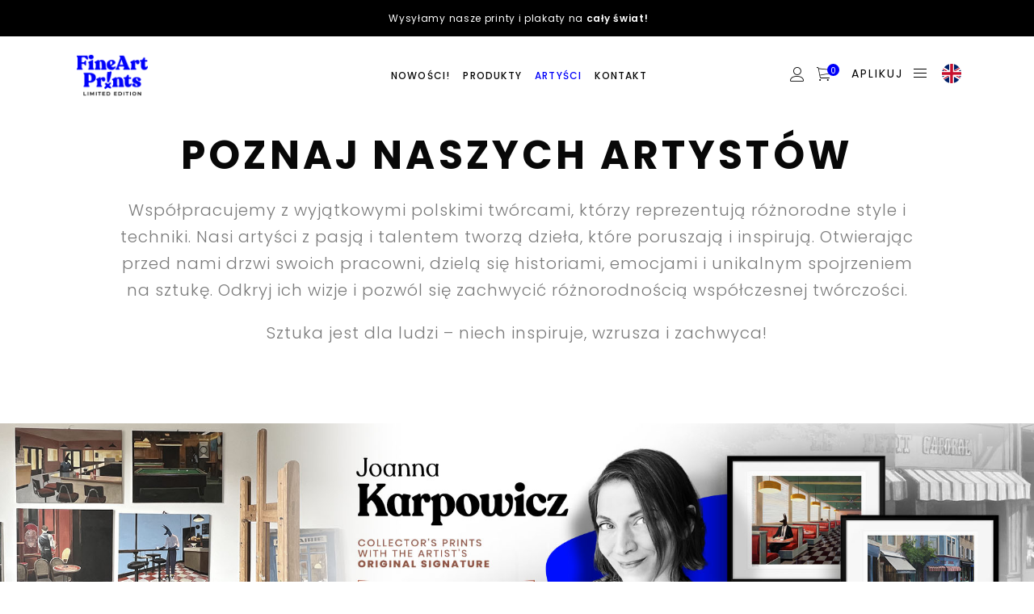

--- FILE ---
content_type: text/html; charset=UTF-8
request_url: https://fineartprints.pl/artysci/
body_size: 38501
content:
<!DOCTYPE html>
<html lang="pl-PL">
<head>
    
		<meta charset="UTF-8"/>
		<link rel="profile" href="http://gmpg.org/xfn/11"/>
		
				<meta name="viewport" content="width=device-width,initial-scale=1,user-scalable=yes">
		    <script type="application/javascript">var MikadoAjaxUrl = "https://fineartprints.pl/wp-admin/admin-ajax.php"</script><meta name='robots' content='index, follow, max-image-preview:large, max-snippet:-1, max-video-preview:-1' />
	<style>img:is([sizes="auto" i], [sizes^="auto," i]) { contain-intrinsic-size: 3000px 1500px }</style>
	
<!-- Google Tag Manager for WordPress by gtm4wp.com -->
<script data-cfasync="false" data-pagespeed-no-defer>
	var gtm4wp_datalayer_name = "dataLayer";
	var dataLayer = dataLayer || [];
	const gtm4wp_use_sku_instead = 0;
	const gtm4wp_currency = 'PLN';
	const gtm4wp_product_per_impression = 10;
	const gtm4wp_clear_ecommerce = false;
	const gtm4wp_datalayer_max_timeout = 2000;
</script>
<!-- End Google Tag Manager for WordPress by gtm4wp.com -->
	<!-- This site is optimized with the Yoast SEO plugin v26.8 - https://yoast.com/product/yoast-seo-wordpress/ -->
	<title>Artyści | Fine Art Prints - Sztuka jest dla ludzi.</title>
	<meta name="description" content="Poznaj najlepszych artystów, dzięki którym powstają wydruki Fine Art Prints. Niech najlepsza sztuka współczesna zagości w Twoim domu." />
	<link rel="canonical" href="https://fineartprints.pl/artysci/" />
	<meta property="og:locale" content="pl_PL" />
	<meta property="og:type" content="article" />
	<meta property="og:title" content="Artyści | Fine Art Prints - Sztuka jest dla ludzi." />
	<meta property="og:description" content="Poznaj najlepszych artystów, dzięki którym powstają wydruki Fine Art Prints. Niech najlepsza sztuka współczesna zagości w Twoim domu." />
	<meta property="og:url" content="https://fineartprints.pl/artysci/" />
	<meta property="og:site_name" content="FineArtPrints | Limited Edition" />
	<meta property="article:publisher" content="https://www.facebook.com/FineArtPrints.shop" />
	<meta property="article:modified_time" content="2025-11-19T15:57:54+00:00" />
	<meta name="twitter:card" content="summary_large_image" />
	<meta name="twitter:label1" content="Szacowany czas czytania" />
	<meta name="twitter:data1" content="11 minut" />
	<script type="application/ld+json" class="yoast-schema-graph">{"@context":"https://schema.org","@graph":[{"@type":"WebPage","@id":"https://fineartprints.pl/artysci/","url":"https://fineartprints.pl/artysci/","name":"Artyści | Fine Art Prints - Sztuka jest dla ludzi.","isPartOf":{"@id":"https://fineartprints.pl/#website"},"datePublished":"2019-02-05T11:09:15+00:00","dateModified":"2025-11-19T15:57:54+00:00","description":"Poznaj najlepszych artystów, dzięki którym powstają wydruki Fine Art Prints. Niech najlepsza sztuka współczesna zagości w Twoim domu.","breadcrumb":{"@id":"https://fineartprints.pl/artysci/#breadcrumb"},"inLanguage":"pl-PL","potentialAction":[{"@type":"ReadAction","target":["https://fineartprints.pl/artysci/"]}]},{"@type":"BreadcrumbList","@id":"https://fineartprints.pl/artysci/#breadcrumb","itemListElement":[{"@type":"ListItem","position":1,"name":"Home","item":"https://fineartprints.pl/"},{"@type":"ListItem","position":2,"name":"Artyści"}]},{"@type":"WebSite","@id":"https://fineartprints.pl/#website","url":"https://fineartprints.pl/","name":"FineArtPrints - Limited Edition","description":"Sztuka jest dla ludzi","publisher":{"@id":"https://fineartprints.pl/#organization"},"potentialAction":[{"@type":"SearchAction","target":{"@type":"EntryPoint","urlTemplate":"https://fineartprints.pl/?s={search_term_string}"},"query-input":{"@type":"PropertyValueSpecification","valueRequired":true,"valueName":"search_term_string"}}],"inLanguage":"pl-PL"},{"@type":"Organization","@id":"https://fineartprints.pl/#organization","name":"FineArtPrints - Limited Edition","url":"https://fineartprints.pl/","logo":{"@type":"ImageObject","inLanguage":"pl-PL","@id":"https://fineartprints.pl/#/schema/logo/image/","url":"https://fineartprints.pl/wp-content/uploads/2024/09/FineArtPrints_sq_RBG_color_800x800px.png","contentUrl":"https://fineartprints.pl/wp-content/uploads/2024/09/FineArtPrints_sq_RBG_color_800x800px.png","width":800,"height":800,"caption":"FineArtPrints - Limited Edition"},"image":{"@id":"https://fineartprints.pl/#/schema/logo/image/"},"sameAs":["https://www.facebook.com/FineArtPrints.shop","https://www.instagram.com/fineartprints.shop"]}]}</script>
	<!-- / Yoast SEO plugin. -->


<link rel='dns-prefetch' href='//fonts.googleapis.com' />
<link rel="alternate" type="application/rss+xml" title="FineArtPrints | Limited Edition &raquo; Kanał z wpisami" href="https://fineartprints.pl/feed/" />
<link rel="alternate" type="application/rss+xml" title="FineArtPrints | Limited Edition &raquo; Kanał z komentarzami" href="https://fineartprints.pl/comments/feed/" />
<script type="text/javascript">
/* <![CDATA[ */
window._wpemojiSettings = {"baseUrl":"https:\/\/s.w.org\/images\/core\/emoji\/16.0.1\/72x72\/","ext":".png","svgUrl":"https:\/\/s.w.org\/images\/core\/emoji\/16.0.1\/svg\/","svgExt":".svg","source":{"concatemoji":"https:\/\/fineartprints.pl\/wp-includes\/js\/wp-emoji-release.min.js?ver=6.8.3"}};
/*! This file is auto-generated */
!function(s,n){var o,i,e;function c(e){try{var t={supportTests:e,timestamp:(new Date).valueOf()};sessionStorage.setItem(o,JSON.stringify(t))}catch(e){}}function p(e,t,n){e.clearRect(0,0,e.canvas.width,e.canvas.height),e.fillText(t,0,0);var t=new Uint32Array(e.getImageData(0,0,e.canvas.width,e.canvas.height).data),a=(e.clearRect(0,0,e.canvas.width,e.canvas.height),e.fillText(n,0,0),new Uint32Array(e.getImageData(0,0,e.canvas.width,e.canvas.height).data));return t.every(function(e,t){return e===a[t]})}function u(e,t){e.clearRect(0,0,e.canvas.width,e.canvas.height),e.fillText(t,0,0);for(var n=e.getImageData(16,16,1,1),a=0;a<n.data.length;a++)if(0!==n.data[a])return!1;return!0}function f(e,t,n,a){switch(t){case"flag":return n(e,"\ud83c\udff3\ufe0f\u200d\u26a7\ufe0f","\ud83c\udff3\ufe0f\u200b\u26a7\ufe0f")?!1:!n(e,"\ud83c\udde8\ud83c\uddf6","\ud83c\udde8\u200b\ud83c\uddf6")&&!n(e,"\ud83c\udff4\udb40\udc67\udb40\udc62\udb40\udc65\udb40\udc6e\udb40\udc67\udb40\udc7f","\ud83c\udff4\u200b\udb40\udc67\u200b\udb40\udc62\u200b\udb40\udc65\u200b\udb40\udc6e\u200b\udb40\udc67\u200b\udb40\udc7f");case"emoji":return!a(e,"\ud83e\udedf")}return!1}function g(e,t,n,a){var r="undefined"!=typeof WorkerGlobalScope&&self instanceof WorkerGlobalScope?new OffscreenCanvas(300,150):s.createElement("canvas"),o=r.getContext("2d",{willReadFrequently:!0}),i=(o.textBaseline="top",o.font="600 32px Arial",{});return e.forEach(function(e){i[e]=t(o,e,n,a)}),i}function t(e){var t=s.createElement("script");t.src=e,t.defer=!0,s.head.appendChild(t)}"undefined"!=typeof Promise&&(o="wpEmojiSettingsSupports",i=["flag","emoji"],n.supports={everything:!0,everythingExceptFlag:!0},e=new Promise(function(e){s.addEventListener("DOMContentLoaded",e,{once:!0})}),new Promise(function(t){var n=function(){try{var e=JSON.parse(sessionStorage.getItem(o));if("object"==typeof e&&"number"==typeof e.timestamp&&(new Date).valueOf()<e.timestamp+604800&&"object"==typeof e.supportTests)return e.supportTests}catch(e){}return null}();if(!n){if("undefined"!=typeof Worker&&"undefined"!=typeof OffscreenCanvas&&"undefined"!=typeof URL&&URL.createObjectURL&&"undefined"!=typeof Blob)try{var e="postMessage("+g.toString()+"("+[JSON.stringify(i),f.toString(),p.toString(),u.toString()].join(",")+"));",a=new Blob([e],{type:"text/javascript"}),r=new Worker(URL.createObjectURL(a),{name:"wpTestEmojiSupports"});return void(r.onmessage=function(e){c(n=e.data),r.terminate(),t(n)})}catch(e){}c(n=g(i,f,p,u))}t(n)}).then(function(e){for(var t in e)n.supports[t]=e[t],n.supports.everything=n.supports.everything&&n.supports[t],"flag"!==t&&(n.supports.everythingExceptFlag=n.supports.everythingExceptFlag&&n.supports[t]);n.supports.everythingExceptFlag=n.supports.everythingExceptFlag&&!n.supports.flag,n.DOMReady=!1,n.readyCallback=function(){n.DOMReady=!0}}).then(function(){return e}).then(function(){var e;n.supports.everything||(n.readyCallback(),(e=n.source||{}).concatemoji?t(e.concatemoji):e.wpemoji&&e.twemoji&&(t(e.twemoji),t(e.wpemoji)))}))}((window,document),window._wpemojiSettings);
/* ]]> */
</script>
<link rel='stylesheet' id='dashicons-css' href='https://fineartprints.pl/wp-includes/css/dashicons.min.css?ver=6.8.3' type='text/css' media='all' />
<style id='dashicons-inline-css' type='text/css'>
[data-font="Dashicons"]:before {font-family: 'Dashicons' !important;content: attr(data-icon) !important;speak: none !important;font-weight: normal !important;font-variant: normal !important;text-transform: none !important;line-height: 1 !important;font-style: normal !important;-webkit-font-smoothing: antialiased !important;-moz-osx-font-smoothing: grayscale !important;}
</style>
<link rel='stylesheet' id='wp-jquery-ui-dialog-css' href='https://fineartprints.pl/wp-includes/css/jquery-ui-dialog.min.css?ver=6.8.3' type='text/css' media='all' />
<style id='wp-emoji-styles-inline-css' type='text/css'>

	img.wp-smiley, img.emoji {
		display: inline !important;
		border: none !important;
		box-shadow: none !important;
		height: 1em !important;
		width: 1em !important;
		margin: 0 0.07em !important;
		vertical-align: -0.1em !important;
		background: none !important;
		padding: 0 !important;
	}
</style>
<link rel='stylesheet' id='wp-block-library-css' href='https://fineartprints.pl/wp-includes/css/dist/block-library/style.min.css?ver=6.8.3' type='text/css' media='all' />
<style id='classic-theme-styles-inline-css' type='text/css'>
/*! This file is auto-generated */
.wp-block-button__link{color:#fff;background-color:#32373c;border-radius:9999px;box-shadow:none;text-decoration:none;padding:calc(.667em + 2px) calc(1.333em + 2px);font-size:1.125em}.wp-block-file__button{background:#32373c;color:#fff;text-decoration:none}
</style>
<link rel='stylesheet' id='ion.range-slider-css' href='https://fineartprints.pl/wp-content/plugins/yith-woocommerce-ajax-product-filter-premium/assets/css/ion.range-slider.css?ver=2.3.1' type='text/css' media='all' />
<link rel='stylesheet' id='yith-wcan-shortcodes-css' href='https://fineartprints.pl/wp-content/plugins/yith-woocommerce-ajax-product-filter-premium/assets/css/shortcodes.css?ver=5.12.0' type='text/css' media='all' />
<style id='yith-wcan-shortcodes-inline-css' type='text/css'>
:root{
	--yith-wcan-filters_colors_titles: #333333;
	--yith-wcan-filters_colors_background: #FFFFFF;
	--yith-wcan-filters_colors_accent: #A7144C;
	--yith-wcan-filters_colors_accent_r: 167;
	--yith-wcan-filters_colors_accent_g: 20;
	--yith-wcan-filters_colors_accent_b: 76;
	--yith-wcan-color_swatches_border_radius: 100%;
	--yith-wcan-color_swatches_size: 30px;
	--yith-wcan-labels_style_background: #FFFFFF;
	--yith-wcan-labels_style_background_hover: #A7144C;
	--yith-wcan-labels_style_background_active: #A7144C;
	--yith-wcan-labels_style_text: #434343;
	--yith-wcan-labels_style_text_hover: #FFFFFF;
	--yith-wcan-labels_style_text_active: #FFFFFF;
	--yith-wcan-anchors_style_text: #434343;
	--yith-wcan-anchors_style_text_hover: #A7144C;
	--yith-wcan-anchors_style_text_active: #A7144C;
}
</style>
<style id='global-styles-inline-css' type='text/css'>
:root{--wp--preset--aspect-ratio--square: 1;--wp--preset--aspect-ratio--4-3: 4/3;--wp--preset--aspect-ratio--3-4: 3/4;--wp--preset--aspect-ratio--3-2: 3/2;--wp--preset--aspect-ratio--2-3: 2/3;--wp--preset--aspect-ratio--16-9: 16/9;--wp--preset--aspect-ratio--9-16: 9/16;--wp--preset--color--black: #000000;--wp--preset--color--cyan-bluish-gray: #abb8c3;--wp--preset--color--white: #ffffff;--wp--preset--color--pale-pink: #f78da7;--wp--preset--color--vivid-red: #cf2e2e;--wp--preset--color--luminous-vivid-orange: #ff6900;--wp--preset--color--luminous-vivid-amber: #fcb900;--wp--preset--color--light-green-cyan: #7bdcb5;--wp--preset--color--vivid-green-cyan: #00d084;--wp--preset--color--pale-cyan-blue: #8ed1fc;--wp--preset--color--vivid-cyan-blue: #0693e3;--wp--preset--color--vivid-purple: #9b51e0;--wp--preset--gradient--vivid-cyan-blue-to-vivid-purple: linear-gradient(135deg,rgba(6,147,227,1) 0%,rgb(155,81,224) 100%);--wp--preset--gradient--light-green-cyan-to-vivid-green-cyan: linear-gradient(135deg,rgb(122,220,180) 0%,rgb(0,208,130) 100%);--wp--preset--gradient--luminous-vivid-amber-to-luminous-vivid-orange: linear-gradient(135deg,rgba(252,185,0,1) 0%,rgba(255,105,0,1) 100%);--wp--preset--gradient--luminous-vivid-orange-to-vivid-red: linear-gradient(135deg,rgba(255,105,0,1) 0%,rgb(207,46,46) 100%);--wp--preset--gradient--very-light-gray-to-cyan-bluish-gray: linear-gradient(135deg,rgb(238,238,238) 0%,rgb(169,184,195) 100%);--wp--preset--gradient--cool-to-warm-spectrum: linear-gradient(135deg,rgb(74,234,220) 0%,rgb(151,120,209) 20%,rgb(207,42,186) 40%,rgb(238,44,130) 60%,rgb(251,105,98) 80%,rgb(254,248,76) 100%);--wp--preset--gradient--blush-light-purple: linear-gradient(135deg,rgb(255,206,236) 0%,rgb(152,150,240) 100%);--wp--preset--gradient--blush-bordeaux: linear-gradient(135deg,rgb(254,205,165) 0%,rgb(254,45,45) 50%,rgb(107,0,62) 100%);--wp--preset--gradient--luminous-dusk: linear-gradient(135deg,rgb(255,203,112) 0%,rgb(199,81,192) 50%,rgb(65,88,208) 100%);--wp--preset--gradient--pale-ocean: linear-gradient(135deg,rgb(255,245,203) 0%,rgb(182,227,212) 50%,rgb(51,167,181) 100%);--wp--preset--gradient--electric-grass: linear-gradient(135deg,rgb(202,248,128) 0%,rgb(113,206,126) 100%);--wp--preset--gradient--midnight: linear-gradient(135deg,rgb(2,3,129) 0%,rgb(40,116,252) 100%);--wp--preset--font-size--small: 13px;--wp--preset--font-size--medium: 20px;--wp--preset--font-size--large: 36px;--wp--preset--font-size--x-large: 42px;--wp--preset--spacing--20: 0.44rem;--wp--preset--spacing--30: 0.67rem;--wp--preset--spacing--40: 1rem;--wp--preset--spacing--50: 1.5rem;--wp--preset--spacing--60: 2.25rem;--wp--preset--spacing--70: 3.38rem;--wp--preset--spacing--80: 5.06rem;--wp--preset--shadow--natural: 6px 6px 9px rgba(0, 0, 0, 0.2);--wp--preset--shadow--deep: 12px 12px 50px rgba(0, 0, 0, 0.4);--wp--preset--shadow--sharp: 6px 6px 0px rgba(0, 0, 0, 0.2);--wp--preset--shadow--outlined: 6px 6px 0px -3px rgba(255, 255, 255, 1), 6px 6px rgba(0, 0, 0, 1);--wp--preset--shadow--crisp: 6px 6px 0px rgba(0, 0, 0, 1);}:where(.is-layout-flex){gap: 0.5em;}:where(.is-layout-grid){gap: 0.5em;}body .is-layout-flex{display: flex;}.is-layout-flex{flex-wrap: wrap;align-items: center;}.is-layout-flex > :is(*, div){margin: 0;}body .is-layout-grid{display: grid;}.is-layout-grid > :is(*, div){margin: 0;}:where(.wp-block-columns.is-layout-flex){gap: 2em;}:where(.wp-block-columns.is-layout-grid){gap: 2em;}:where(.wp-block-post-template.is-layout-flex){gap: 1.25em;}:where(.wp-block-post-template.is-layout-grid){gap: 1.25em;}.has-black-color{color: var(--wp--preset--color--black) !important;}.has-cyan-bluish-gray-color{color: var(--wp--preset--color--cyan-bluish-gray) !important;}.has-white-color{color: var(--wp--preset--color--white) !important;}.has-pale-pink-color{color: var(--wp--preset--color--pale-pink) !important;}.has-vivid-red-color{color: var(--wp--preset--color--vivid-red) !important;}.has-luminous-vivid-orange-color{color: var(--wp--preset--color--luminous-vivid-orange) !important;}.has-luminous-vivid-amber-color{color: var(--wp--preset--color--luminous-vivid-amber) !important;}.has-light-green-cyan-color{color: var(--wp--preset--color--light-green-cyan) !important;}.has-vivid-green-cyan-color{color: var(--wp--preset--color--vivid-green-cyan) !important;}.has-pale-cyan-blue-color{color: var(--wp--preset--color--pale-cyan-blue) !important;}.has-vivid-cyan-blue-color{color: var(--wp--preset--color--vivid-cyan-blue) !important;}.has-vivid-purple-color{color: var(--wp--preset--color--vivid-purple) !important;}.has-black-background-color{background-color: var(--wp--preset--color--black) !important;}.has-cyan-bluish-gray-background-color{background-color: var(--wp--preset--color--cyan-bluish-gray) !important;}.has-white-background-color{background-color: var(--wp--preset--color--white) !important;}.has-pale-pink-background-color{background-color: var(--wp--preset--color--pale-pink) !important;}.has-vivid-red-background-color{background-color: var(--wp--preset--color--vivid-red) !important;}.has-luminous-vivid-orange-background-color{background-color: var(--wp--preset--color--luminous-vivid-orange) !important;}.has-luminous-vivid-amber-background-color{background-color: var(--wp--preset--color--luminous-vivid-amber) !important;}.has-light-green-cyan-background-color{background-color: var(--wp--preset--color--light-green-cyan) !important;}.has-vivid-green-cyan-background-color{background-color: var(--wp--preset--color--vivid-green-cyan) !important;}.has-pale-cyan-blue-background-color{background-color: var(--wp--preset--color--pale-cyan-blue) !important;}.has-vivid-cyan-blue-background-color{background-color: var(--wp--preset--color--vivid-cyan-blue) !important;}.has-vivid-purple-background-color{background-color: var(--wp--preset--color--vivid-purple) !important;}.has-black-border-color{border-color: var(--wp--preset--color--black) !important;}.has-cyan-bluish-gray-border-color{border-color: var(--wp--preset--color--cyan-bluish-gray) !important;}.has-white-border-color{border-color: var(--wp--preset--color--white) !important;}.has-pale-pink-border-color{border-color: var(--wp--preset--color--pale-pink) !important;}.has-vivid-red-border-color{border-color: var(--wp--preset--color--vivid-red) !important;}.has-luminous-vivid-orange-border-color{border-color: var(--wp--preset--color--luminous-vivid-orange) !important;}.has-luminous-vivid-amber-border-color{border-color: var(--wp--preset--color--luminous-vivid-amber) !important;}.has-light-green-cyan-border-color{border-color: var(--wp--preset--color--light-green-cyan) !important;}.has-vivid-green-cyan-border-color{border-color: var(--wp--preset--color--vivid-green-cyan) !important;}.has-pale-cyan-blue-border-color{border-color: var(--wp--preset--color--pale-cyan-blue) !important;}.has-vivid-cyan-blue-border-color{border-color: var(--wp--preset--color--vivid-cyan-blue) !important;}.has-vivid-purple-border-color{border-color: var(--wp--preset--color--vivid-purple) !important;}.has-vivid-cyan-blue-to-vivid-purple-gradient-background{background: var(--wp--preset--gradient--vivid-cyan-blue-to-vivid-purple) !important;}.has-light-green-cyan-to-vivid-green-cyan-gradient-background{background: var(--wp--preset--gradient--light-green-cyan-to-vivid-green-cyan) !important;}.has-luminous-vivid-amber-to-luminous-vivid-orange-gradient-background{background: var(--wp--preset--gradient--luminous-vivid-amber-to-luminous-vivid-orange) !important;}.has-luminous-vivid-orange-to-vivid-red-gradient-background{background: var(--wp--preset--gradient--luminous-vivid-orange-to-vivid-red) !important;}.has-very-light-gray-to-cyan-bluish-gray-gradient-background{background: var(--wp--preset--gradient--very-light-gray-to-cyan-bluish-gray) !important;}.has-cool-to-warm-spectrum-gradient-background{background: var(--wp--preset--gradient--cool-to-warm-spectrum) !important;}.has-blush-light-purple-gradient-background{background: var(--wp--preset--gradient--blush-light-purple) !important;}.has-blush-bordeaux-gradient-background{background: var(--wp--preset--gradient--blush-bordeaux) !important;}.has-luminous-dusk-gradient-background{background: var(--wp--preset--gradient--luminous-dusk) !important;}.has-pale-ocean-gradient-background{background: var(--wp--preset--gradient--pale-ocean) !important;}.has-electric-grass-gradient-background{background: var(--wp--preset--gradient--electric-grass) !important;}.has-midnight-gradient-background{background: var(--wp--preset--gradient--midnight) !important;}.has-small-font-size{font-size: var(--wp--preset--font-size--small) !important;}.has-medium-font-size{font-size: var(--wp--preset--font-size--medium) !important;}.has-large-font-size{font-size: var(--wp--preset--font-size--large) !important;}.has-x-large-font-size{font-size: var(--wp--preset--font-size--x-large) !important;}
:where(.wp-block-post-template.is-layout-flex){gap: 1.25em;}:where(.wp-block-post-template.is-layout-grid){gap: 1.25em;}
:where(.wp-block-columns.is-layout-flex){gap: 2em;}:where(.wp-block-columns.is-layout-grid){gap: 2em;}
:root :where(.wp-block-pullquote){font-size: 1.5em;line-height: 1.6;}
</style>
<link rel='stylesheet' id='contact-form-7-css' href='https://fineartprints.pl/wp-content/plugins/contact-form-7/includes/css/styles.css?ver=6.1.4' type='text/css' media='all' />
<link rel='stylesheet' id='pay_by_paynow_pl_styles-css' href='https://fineartprints.pl/wp-content/plugins/pay-by-paynow-pl/assets/css/front.css?ver=2.5.10' type='text/css' media='all' />
<link rel='stylesheet' id='wcml-horizontal-list-0-css' href='//fineartprints.pl/wp-content/plugins/woocommerce-multilingual/templates/currency-switchers/legacy-list-horizontal/style.css?ver=5.5.3.1' type='text/css' media='all' />
<style id='woocommerce-inline-inline-css' type='text/css'>
.woocommerce form .form-row .required { visibility: visible; }
</style>
<link rel='stylesheet' id='brands-styles-css' href='https://fineartprints.pl/wp-content/plugins/woocommerce/assets/css/brands.css?ver=10.3.3' type='text/css' media='all' />
<link rel='stylesheet' id='indigo-mikado-default-style-css' href='https://fineartprints.pl/wp-content/themes/indigo/style.css?ver=6.8.3' type='text/css' media='all' />
<link rel='stylesheet' id='indigo-mikado-modules-css' href='https://fineartprints.pl/wp-content/themes/indigo/assets/css/modules.min.css?ver=6.8.3' type='text/css' media='all' />
<style id='indigo-mikado-modules-inline-css' type='text/css'>
/* generated in /wp-content/themes/indigo/framework/modules/footer/functions.php indigo_mikado_footer_page_styles function */
body.page-id-9781 footer.mkd-page-footer .mkd-footer-top-holder { background-color: #000000;}

/* generated in /wp-content/themes/indigo/framework/modules/footer/functions.php indigo_mikado_footer_page_styles function */
body.page-id-9781 footer.mkd-page-footer .mkd-footer-bottom-holder { background-color: #000000;}

/* generated in /wp-content/themes/indigo/functions.php indigo_mikado_content_padding_top function */
.page-id-9781 .mkd-content .mkd-content-inner > .mkd-container > .mkd-container-inner, .page-id-9781 .mkd-content .mkd-content-inner > .mkd-full-width > .mkd-full-width-inner { padding-top: 0px !important;}


.mkd-portfolio-list-holder.mkd-pl-standard-move-up article:hover {
-webkit-transform: none;
transform: none;
}

.mkd-portfolio-list-holder.mkd-pl-standard-move-up article:hover .mkd-pli-image {
-webkit-transform: translate3d(0,-12px,0);
transform: translate3d(0,-12px,0);
}

.mkd-portfolio-list-holder.mkd-pl-has-animation article.mkd-item-show {
margin-bottom: 3.335%;
padding: 0 1.9%;
}
/*
@media only screen and (max-width: 1024px){
margin-bottom: 6.7%;
}

.mkd-menu-area .mkd-vertical-align-containers .mkd-position-left {
z-index: unset;
}
*/
.mkd-page-header .mkd-logo-wrapper a {max-width:220px}

</style>
<link rel='stylesheet' id='mkd-font-awesome-css' href='https://fineartprints.pl/wp-content/themes/indigo/assets/css/font-awesome/css/font-awesome.min.css?ver=6.8.3' type='text/css' media='all' />
<link rel='stylesheet' id='mkd-font-elegant-css' href='https://fineartprints.pl/wp-content/themes/indigo/assets/css/elegant-icons/style.min.css?ver=6.8.3' type='text/css' media='all' />
<link rel='stylesheet' id='mkd-ion-icons-css' href='https://fineartprints.pl/wp-content/themes/indigo/assets/css/ion-icons/css/ionicons.min.css?ver=6.8.3' type='text/css' media='all' />
<link rel='stylesheet' id='mkd-linea-icons-css' href='https://fineartprints.pl/wp-content/themes/indigo/assets/css/linea-icons/style.css?ver=6.8.3' type='text/css' media='all' />
<link rel='stylesheet' id='mkd-linear-icons-css' href='https://fineartprints.pl/wp-content/themes/indigo/assets/css/linear-icons/style.css?ver=6.8.3' type='text/css' media='all' />
<link rel='stylesheet' id='mediaelement-css' href='https://fineartprints.pl/wp-includes/js/mediaelement/mediaelementplayer-legacy.min.css?ver=4.2.17' type='text/css' media='all' />
<link rel='stylesheet' id='wp-mediaelement-css' href='https://fineartprints.pl/wp-includes/js/mediaelement/wp-mediaelement.min.css?ver=6.8.3' type='text/css' media='all' />
<link rel='stylesheet' id='indigo-mikado-woo-css' href='https://fineartprints.pl/wp-content/themes/indigo/assets/css/woocommerce.min.css?ver=6.8.3' type='text/css' media='all' />
<link rel='stylesheet' id='indigo-mikado-woo-responsive-css' href='https://fineartprints.pl/wp-content/themes/indigo/assets/css/woocommerce-responsive.min.css?ver=6.8.3' type='text/css' media='all' />
<link rel='stylesheet' id='indigo-mikado-style-dynamic-css' href='https://fineartprints.pl/wp-content/themes/indigo/assets/css/style_dynamic.css?ver=1745771721' type='text/css' media='all' />
<link rel='stylesheet' id='indigo-mikado-modules-responsive-css' href='https://fineartprints.pl/wp-content/themes/indigo/assets/css/modules-responsive.min.css?ver=6.8.3' type='text/css' media='all' />
<link rel='stylesheet' id='indigo-mikado-style-dynamic-responsive-css' href='https://fineartprints.pl/wp-content/themes/indigo/assets/css/style_dynamic_responsive.css?ver=1745771721' type='text/css' media='all' />
<link rel='stylesheet' id='js_composer_front-css' href='https://fineartprints.pl/wp-content/plugins/js_composer/assets/css/js_composer.min.css?ver=6.10.0' type='text/css' media='all' />
<link rel='stylesheet' id='indigo-mikado-google-fonts-css' href='https://fonts.googleapis.com/css?family=Poppins%3A300%2C400%2C500%2C600%2C700&#038;subset=latin-ext&#038;ver=1.0.0' type='text/css' media='all' />
<link rel='stylesheet' id='flexible-shipping-free-shipping-css' href='https://fineartprints.pl/wp-content/plugins/flexible-shipping/assets/dist/css/free-shipping.css?ver=6.5.4.2' type='text/css' media='all' />
<link rel='stylesheet' id='indigo_mikado_default_style-css' href='https://fineartprints.pl/wp-content/themes/indigo/style.css?ver=6.8.3' type='text/css' media='all' />
<link rel='stylesheet' id='indigo_mikado_child_style-css' href='https://fineartprints.pl/wp-content/themes/indigo-child/style.css?ver=1762510500' type='text/css' media='all' />
<script type="text/javascript" src="https://fineartprints.pl/wp-includes/js/jquery/jquery.min.js?ver=3.7.1" id="jquery-core-js"></script>
<script type="text/javascript" src="https://fineartprints.pl/wp-includes/js/jquery/jquery-migrate.min.js?ver=3.4.1" id="jquery-migrate-js"></script>
<script type="text/javascript" id="wpml-cookie-js-extra">
/* <![CDATA[ */
var wpml_cookies = {"wp-wpml_current_language":{"value":"pl","expires":1,"path":"\/"}};
var wpml_cookies = {"wp-wpml_current_language":{"value":"pl","expires":1,"path":"\/"}};
/* ]]> */
</script>
<script type="text/javascript" src="https://fineartprints.pl/wp-content/plugins/sitepress-multilingual-cms/res/js/cookies/language-cookie.js?ver=486900" id="wpml-cookie-js" defer="defer" data-wp-strategy="defer"></script>
<script type="text/javascript" src="https://fineartprints.pl/wp-content/themes/indigo/assets/js/modules/plugins/jquery.easing.1.3.js" id="jquery-easing-js"></script>
<script type="text/javascript" id="tp-js-js-extra">
/* <![CDATA[ */
var trustpilot_settings = {"key":"z1xOz1ZfRQT3IACV","TrustpilotScriptUrl":"https:\/\/invitejs.trustpilot.com\/tp.min.js","IntegrationAppUrl":"\/\/ecommscript-integrationapp.trustpilot.com","PreviewScriptUrl":"\/\/ecommplugins-scripts.trustpilot.com\/v2.1\/js\/preview.min.js","PreviewCssUrl":"\/\/ecommplugins-scripts.trustpilot.com\/v2.1\/css\/preview.min.css","PreviewWPCssUrl":"\/\/ecommplugins-scripts.trustpilot.com\/v2.1\/css\/preview_wp.css","WidgetScriptUrl":"\/\/widget.trustpilot.com\/bootstrap\/v5\/tp.widget.bootstrap.min.js"};
/* ]]> */
</script>
<script type="text/javascript" src="https://fineartprints.pl/wp-content/plugins/trustpilot-reviews/review/assets/js/headerScript.min.js?ver=1.0&#039; async=&#039;async" id="tp-js-js"></script>
<script type="text/javascript" src="https://fineartprints.pl/wp-content/plugins/woocommerce/assets/js/jquery-blockui/jquery.blockUI.min.js?ver=2.7.0-wc.10.3.3" id="wc-jquery-blockui-js" defer="defer" data-wp-strategy="defer"></script>
<script type="text/javascript" src="https://fineartprints.pl/wp-content/plugins/woocommerce/assets/js/js-cookie/js.cookie.min.js?ver=2.1.4-wc.10.3.3" id="wc-js-cookie-js" defer="defer" data-wp-strategy="defer"></script>
<script type="text/javascript" id="woocommerce-js-extra">
/* <![CDATA[ */
var woocommerce_params = {"ajax_url":"\/wp-admin\/admin-ajax.php","wc_ajax_url":"\/?wc-ajax=%%endpoint%%","i18n_password_show":"Poka\u017c has\u0142o","i18n_password_hide":"Ukryj has\u0142o"};
/* ]]> */
</script>
<script type="text/javascript" src="https://fineartprints.pl/wp-content/plugins/woocommerce/assets/js/frontend/woocommerce.min.js?ver=10.3.3" id="woocommerce-js" defer="defer" data-wp-strategy="defer"></script>
<script type="text/javascript" src="https://fineartprints.pl/wp-content/plugins/woocommerce/assets/js/prettyPhoto/jquery.prettyPhoto.min.js?ver=3.1.6-wc.10.3.3" id="wc-prettyPhoto-js" defer="defer" data-wp-strategy="defer"></script>
<script type="text/javascript" src="https://fineartprints.pl/wp-content/plugins/woocommerce/assets/js/select2/select2.full.min.js?ver=4.0.3-wc.10.3.3" id="wc-select2-js" defer="defer" data-wp-strategy="defer"></script>
<script type="text/javascript" src="https://fineartprints.pl/wp-content/plugins/pixelyoursite-super-pack/dist/scripts/public.js?ver=5.4.1.1" id="pys_sp_public_js-js"></script>
<link rel="https://api.w.org/" href="https://fineartprints.pl/wp-json/" /><link rel="alternate" title="JSON" type="application/json" href="https://fineartprints.pl/wp-json/wp/v2/pages/9781" /><link rel="EditURI" type="application/rsd+xml" title="RSD" href="https://fineartprints.pl/xmlrpc.php?rsd" />
<meta name="generator" content="WordPress 6.8.3" />
<meta name="generator" content="WooCommerce 10.3.3" />
<link rel='shortlink' href='https://fineartprints.pl/?p=9781' />
<link rel="alternate" title="oEmbed (JSON)" type="application/json+oembed" href="https://fineartprints.pl/wp-json/oembed/1.0/embed?url=https%3A%2F%2Ffineartprints.pl%2Fartysci%2F" />
<link rel="alternate" title="oEmbed (XML)" type="text/xml+oembed" href="https://fineartprints.pl/wp-json/oembed/1.0/embed?url=https%3A%2F%2Ffineartprints.pl%2Fartysci%2F&#038;format=xml" />
<meta name="generator" content="WPML ver:4.8.6 stt:1,40;" />

<!-- Google Tag Manager for WordPress by gtm4wp.com -->
<!-- GTM Container placement set to manual -->
<script data-cfasync="false" data-pagespeed-no-defer type="text/javascript">
	var dataLayer_content = {"pagePostType":"page","pagePostType2":"single-page","pagePostAuthor":"admin"};
	dataLayer.push( dataLayer_content );
</script>
<script data-cfasync="false" data-pagespeed-no-defer type="text/javascript">
(function(w,d,s,l,i){w[l]=w[l]||[];w[l].push({'gtm.start':
new Date().getTime(),event:'gtm.js'});var f=d.getElementsByTagName(s)[0],
j=d.createElement(s),dl=l!='dataLayer'?'&l='+l:'';j.async=true;j.src=
'//www.googletagmanager.com/gtm.js?id='+i+dl;f.parentNode.insertBefore(j,f);
})(window,document,'script','dataLayer','GTM-59X32R9');
</script>
<!-- End Google Tag Manager for WordPress by gtm4wp.com -->    <script src="https://www.google.com/recaptcha/api.js?render='6Lcy1zorAAAAAHdE3Jpe4G-ofJZivDXUuAbV9d6I'"></script>
    <script>
    grecaptcha.ready(function() {
        grecaptcha.execute('6Lcy1zorAAAAAHdE3Jpe4G-ofJZivDXUuAbV9d6I', {action: 'newsletter'}).then(function(token) {
            var input = document.createElement('input');
            input.type = 'hidden';
            input.name = 'recaptcha_token';
            input.value = token;

            document.querySelectorAll('form[action*="list-manage.com"]').forEach(function(form) {
                form.appendChild(input.cloneNode());
            });
        });
    });
    </script>
    	<noscript><style>.woocommerce-product-gallery{ opacity: 1 !important; }</style></noscript>
	<meta name="generator" content="Powered by WPBakery Page Builder - drag and drop page builder for WordPress."/>
<link rel="icon" href="https://fineartprints.pl/wp-content/uploads/2022/10/cropped-FineArtPrints_sygnet_color_512x512px-1-100x100.png" sizes="32x32" />
<link rel="icon" href="https://fineartprints.pl/wp-content/uploads/2022/10/cropped-FineArtPrints_sygnet_color_512x512px-1-200x200.png" sizes="192x192" />
<link rel="apple-touch-icon" href="https://fineartprints.pl/wp-content/uploads/2022/10/cropped-FineArtPrints_sygnet_color_512x512px-1-200x200.png" />
<meta name="msapplication-TileImage" content="https://fineartprints.pl/wp-content/uploads/2022/10/cropped-FineArtPrints_sygnet_color_512x512px-1-300x300.png" />
<style>.easypack_show_geowidget {
                                  background:  #ffcd00 !important;
                                }</style>		<style type="text/css" id="wp-custom-css">
			.woocommerce .wc-empty-cart-message + p {
    display: none;
}
.mkd-mobile-header .mkd-mobile-side-area.opened {
    -webkit-transform: translate3d(0, 0, 0);
    -moz-transform: translate3d(0, 0, 0);
    transform: translate3d(0, 0, 0);
    width: 100%; 
    height: 100vh; 
}
#cookie_hdr_showagain::before {
    content: url('https://fineartprints.pl/wp-content/uploads/2024/07/cookie_fineartprints32x32w.png');
    display: inline-block;
    vertical-align: middle;
}
#cookie-law-info-again {
    left: 20px !important; 
    right: auto !important;
    bottom: 20px; 
}
#cookie-law-info-again {
	background-color: transparent !important;
	font-size: 7px !important;
    padding: 8px 8px 0 8px !important;
box-shadow: none !important;
}
.added-to-cart-overlay {
  position: fixed;
  top: 0;
  left: 0;
  width: 100%;
  height: 100%;
  background-color: rgba(0, 0, 0, 0.5);
  z-index: 9998;
}
.added-to-cart-message {
  position: fixed;
  top: 50%;
  left: 50%;
  transform: translate(-50%, -50%);
  font-size: 24px;
  font-weight: 600;
  padding: 20px;
  background-color: transparent;
  color: #fff;
  z-index: 9999;
}

.loader {
  display: flex;
  flex-direction: column;
  justify-content: center;
  align-items: center;
}

.progress {
  width: 0%;
  height: 5px;
  background-color: #fff;
  margin-top: 10px;
  transition: width 2s;
}
.woo-mobile {
    display: flex !important;
    padding-top: 15px;
}
body > div.mkd-wrapper > div.mkd-wrapper-inner > header.mkd-mobile-header > div.mkd-mobile-header-inner > div > div > div > div.mkd-position-right > div > div > ar {
    display: none !important;
}
header.mkd-mobile-header > div.mkd-mobile-header-inner > div > div > div > div.mkd-position-right > div.mkd-position-right-inner2 > div.widget.widget_icl_lang_sel_widget > div > ul {
    display: flex;
}
.single-product .tc-price-wrap {
  display: block !important;
}
@media only screen and (max-width: 680px) {
.mkd-woocommerce-columns-3 .cross-sells>.products>.product, .mkd-woocommerce-columns-3 .mkd-pl-main-holder>.products>.product, .mkd-woocommerce-columns-3 .related.products>.products>.product, .mkd-woocommerce-columns-3 .upsells.products>.products>.product, .mkd-woocommerce-columns-4 .cross-sells>.products>.product, .mkd-woocommerce-columns-4 .mkd-pl-main-holder>.products>.product, .mkd-woocommerce-columns-4 .related.products>.products>.product, .mkd-woocommerce-columns-4 .upsells.products>.products>.product, .woocommerce.columns-2>.products>.product, .woocommerce.columns-3>.products>.product, .woocommerce.columns-4>.products>.product, .woocommerce.columns-5>.products>.product, .woocommerce.columns-6>.products>.product {
    width: 100% !important;
}
}
@media only screen and (max-width:767px) {
	.fap-reverse-on-mobile {
		flex-direction: column-reverse;
	}
    body > div.mkd-wrapper > div.mkd-wrapper-inner > div.mkd-content > div > div > div > div.woocommerce-notices-wrapper > div > a {
        display: block;
    }
	.cli-bar-message {
    max-height: 20vh; 
    overflow-y: auto; 
}
	.home .artysci_custom .vc_col-sm-1\/5 {
    width: 50%;
}
		.eu-flag {        
        margin-top: -6px !important;
        margin-left: 3px !important;
}
.fa-bars:before {
    font-size: 21px;
}
}
ul.products {
	display:flex;
	flex-wrap:wrap;
}
.wooct-countdown {
	transform: scale(0.85);
}
.wooct-countdown label {
	font-size:12px !important;
}
@media only screen and (max-width: 768px) {
.mkd-woocommerce-columns-3 .upsells.products>.products>.product:last-child,
.mkd-woocommerce-columns-3 .related.products>.products>.product:last-child { 
display: 100%;
}
	.mkd-page-footer .mkd-footer-top-holder .mkd-footer-top-alignment-left {
    flex-direction: column !important;
}
}

.mkd-plc-holder .mkd-plc-item .mkd-plc-price span {
display:inline !important;
}

.select2-container--default .select2-results__option[aria-disabled=true] {
	color: inherit !important;
	text-decoration: line-through;
}
.easypack-shipping-method-logo {
	display: none !important;
}

#mc_embed_signup .button {
	background-color: #fff !important;
	color:#0000f9 !important;
	border-radius: 0 !important;
	font-size: 14px !important;
	letter-spacing: 0.2em !important;
}
#mc_embed_signup {
	font-family: inherit !important;
}
#mc_embed_signup input {
	border-radius: 0 !important;
}

#mc_embed_signup .indicates-required {
	color: #fff;
}
html {
  scroll-behavior: smooth;
}

.slick-prev, .slick-next {
    font-size: 30px !important;
    width: 40px !important;
    height: 40px !important;
    color: white !important;
    background-color: transparent !important;
    border: none !important;
}

.slick-dots li button:before {
    font-size: 20px !important;
    color: black !important;
    background-color: white !important;
    border: 2px solid black !important;
    border-radius: 50% !important;
}

.slick-dots li.slick-active button:before {
    background-color: black !important;
    color: white !important;
}
@media only screen and (max-width: 767px) {
    .artysci_custom [class*="vc_col-"] {
        width: 50% !important;
        max-width: 50% !important;
        float: left;
    }
}
@media only screen and (max-width: 767px) {
    .artysci_custom {
        display: flex !important;
        flex-wrap: wrap !important;
        align-items: flex-start !important; /* ✨ wyrównanie do góry */
    }

    .artysci_custom [class*="vc_col-"] {
        width: 50% !important;
        max-width: 50% !important;
        float: left;
        display: flex !important;
        flex-direction: column !important;
        align-items: flex-start !important; /* ✨ treść również wyrównana do góry */
    }
}
		</style>
		<style type="text/css" data-type="vc_shortcodes-custom-css">.vc_custom_1683883419377{padding-right: 10px !important;padding-left: 10px !important;}.vc_custom_1683883419377{padding-right: 10px !important;padding-left: 10px !important;}.vc_custom_1683883419377{padding-right: 10px !important;padding-left: 10px !important;}.vc_custom_1683883419377{padding-right: 10px !important;padding-left: 10px !important;}.vc_custom_1683883419377{padding-right: 10px !important;padding-left: 10px !important;}.vc_custom_1683883419377{padding-right: 10px !important;padding-left: 10px !important;}.vc_custom_1683883419377{padding-right: 10px !important;padding-left: 10px !important;}.vc_custom_1683883419377{padding-right: 10px !important;padding-left: 10px !important;}.vc_custom_1683883419377{padding-right: 10px !important;padding-left: 10px !important;}.vc_custom_1683883419377{padding-right: 10px !important;padding-left: 10px !important;}.vc_custom_1683883419377{padding-right: 10px !important;padding-left: 10px !important;}</style><noscript><style> .wpb_animate_when_almost_visible { opacity: 1; }</style></noscript></head>

<body class="wp-singular page-template page-template-full-width page-template-full-width-php page page-id-9781 wp-theme-indigo wp-child-theme-indigo-child theme-indigo mkd-core-1.3.2 woocommerce-no-js yith-wcan-pro indigo child-child-ver-1.0.5 indigo-ver-1.8 mkd-grid-1300 mkd-header-standard mkd-menu-area-shadow-disable mkd-menu-area-in-grid-shadow-disable mkd-menu-area-border-disable mkd-menu-area-in-grid-border-disable mkd-logo-area-border-disable mkd-logo-area-in-grid-border-disable mkd-header-vertical-shadow-disable mkd-header-vertical-border-disable mkd-fixed-on-scroll mkd-default-mobile-header mkd-sticky-up-mobile-header mkd-dropdown-animate-height mkd-side-menu-slide-from-right mkd-woocommerce-columns-3 mkd-woo-small-space mkd-woo-pl-info-below-image mkd-woo-single-thumb-below-image mkd-slide-from-header-bottom wpb-js-composer js-comp-ver-6.10.0 vc_responsive" itemscope itemtype="http://schema.org/WebPage">
  
<!-- GTM Container placement set to manual -->
<!-- Google Tag Manager (noscript) -->
				<noscript><iframe src="https://www.googletagmanager.com/ns.html?id=GTM-59X32R9" height="0" width="0" style="display:none;visibility:hidden" aria-hidden="true"></iframe></noscript>
<!-- End Google Tag Manager (noscript) -->
<!-- GTM Container placement set to manual -->
<!-- Google Tag Manager (noscript) --><section class="mkd-side-menu">
    <div class="mkd-side-area-inner">
        <div class="mkd-close-side-menu-holder">
            <a class="mkd-close-side-menu" href="#" target="_self">
                <span class="icon-arrows-remove"></span>
            </a>
        </div>
        <div id="text-17" class="widget mkd-sidearea widget_text">			<div class="textwidget"><h1 style="color: #ffffff;">DOŁĄCZ DO FINEARTPRINTS LIMITED EDITION</h1>
<p><span style="font-weight: 300; font-size: 14px; line-height: 25px; color: #ffffff;">Tworzysz wyjątkowe prace i myślisz o wejściu w świat limitowanych printów?<br />
<strong>Prześlij nam swoje portfolio</strong>.</span></p>
</div>
		</div><div id="text-34" class="widget mkd-sidearea widget_text">			<div class="textwidget"><div class="vc_separator wpb_content_element vc_separator_align_center vc_sep_width_100 vc_sep_pos_align_center vc_separator_no_text vc_sep_color_grey" ><span class="vc_sep_holder vc_sep_holder_l"><span class="vc_sep_line"></span></span><span class="vc_sep_holder vc_sep_holder_r"><span class="vc_sep_line"></span></span>
</div>
</div>
		</div><div id="nav_menu-18" class="widget mkd-sidearea widget_nav_menu"><div class="menu-sidebar-menu-pl-b2b-hamburger-container"><ul id="menu-sidebar-menu-pl-b2b-hamburger" class="menu"><li id="menu-item-82714" class="menu-item menu-item-type-post_type menu-item-object-page menu-item-82714"><a href="https://fineartprints.pl/aplikacja/">Aplikuj</a></li>
</ul></div></div><div id="text-32" class="widget mkd-sidearea widget_text">			<div class="textwidget"><div class="vc_separator wpb_content_element vc_separator_align_center vc_sep_width_100 vc_sep_pos_align_center vc_separator_no_text vc_sep_color_grey" ><span class="vc_sep_holder vc_sep_holder_l"><span class="vc_sep_line"></span></span><span class="vc_sep_holder vc_sep_holder_r"><span class="vc_sep_line"></span></span>
</div>
</div>
		</div><div id="text-18" class="widget mkd-sidearea widget_text">			<div class="textwidget"><h2 style="color: #ffffff;">BĄDŹMY W KONTAKCIE</h2>
<p><span style="font-weight: 300; font-size: 14px; line-height: 25px; color: #ffffff;">Masz pytania lub chcesz porozmawiać o współpracy?<br />
Jesteśmy dostępni mailowo pod adresem <strong>studio@fineartprints.pl</strong> lub telefonicznie pod numerem +48 <strong>509786878</strong>.</span></p>
</div>
		</div>    </div>
    <div class="mkd-side-area-bottom">
            </div>
</section>
  <div class="mkd-wrapper">
      <div class="mkd-wrapper-inner">
          
	<div class="mkd-top-bar">
        <div class="mkd-grid">
    		        <div class="mkd-vertical-align-containers mkd-30-30-30">
            <div class="mkd-position-left">
                <div class="mkd-position-left-inner">
                                    </div>
            </div>
                            <div class="mkd-position-center">
                    <div class="mkd-position-center-inner">
                                                    <div id="text-28" class="widget widget_text mkd-top-bar-widget">			<div class="textwidget"><p>Wysyłamy nasze printy i plakaty na <strong>cały świat!</strong></p>
</div>
		</div>                                            </div>
                </div>
                        <div class="mkd-position-right">
                <div class="mkd-position-right-inner">
                                    </div>
            </div>
        </div>
        </div>
    </div>



<header class="mkd-page-header">
		<div class="mkd-fixed-wrapper">
				<div class="mkd-menu-area">
						<div class="mkd-grid">
												<div class="mkd-vertical-align-containers">
					<div class="mkd-position-left">
						<div class="mkd-position-left-inner">
							

<div class="mkd-logo-wrapper">
    <a itemprop="url" href="https://fineartprints.pl/" style="height: 30px;">
        <img itemprop="image" class="mkd-normal-logo" src="https://fineartprints.pl/wp-content/uploads/2022/10/FineArtPrints_small_RBG_color.png" width="96" height="60"  alt="logo"/>
                    </a>
</div>


						</div>
					</div>
					                        <div class="mkd-position-center">
                            <div class="mkd-position-center-inner">
                                
<nav class="mkd-main-menu mkd-drop-down mkd-default-nav">
    <ul id="menu-main-menu-pl" class="clearfix"><li id="nav-menu-item-60295" class="menu-item menu-item-type-custom menu-item-object-custom  narrow"><a href="https://fineartprints.pl/sklep/?yith_wcan=1&#038;filter_odkryj=nowosci&#038;query_type_odkryj=and" class=""><span class="item_outer"><span class="item_text">Nowości!</span></span></a></li>
<li id="nav-menu-item-9827" class="menu-item menu-item-type-post_type menu-item-object-page menu-item-has-children  has_sub wide"><a href="https://fineartprints.pl/sklep/" class=""><span class="item_outer"><span class="item_text">Produkty</span><i aria-hidden="true" class="mkd-menu-arrow arrow_triangle-down"></i></span></a>
<div class="second"><div class="inner"><ul>
	<li id="nav-menu-item-44685" class="menu-item menu-item-type-custom menu-item-object-custom menu-item-has-children sub"><a href="https://fineartprints.pl/sklep/" class=" no_link" onclick="JavaScript: return false;"><span class="item_outer"><span class="item_text">Odkryj</span></span></a>
	<ul>
		<li id="nav-menu-item-44687" class="menu-item menu-item-type-custom menu-item-object-custom "><a href="https://fineartprints.pl/sklep/?yith_wcan=1&#038;filter_odkryj=nowosci&#038;query_type_odkryj=and" class=""><span class="item_outer"><span class="item_text">Nowości</span></span></a></li>
		<li id="nav-menu-item-75508" class="menu-item menu-item-type-custom menu-item-object-custom "><a href="https://fineartprints.pl/sklep/?yith_wcan=1&#038;filter_odkryj=ostatnie-sztuki&#038;query_type_odkryj=and" class=""><span class="item_outer"><span class="item_text">Ostatnie sztuki!</span></span></a></li>
		<li id="nav-menu-item-44689" class="menu-item menu-item-type-custom menu-item-object-custom "><a href="https://fineartprints.pl/sklep/?yith_wcan=1&#038;filter_odkryj=bestsellery&#038;query_type_odkryj=and" class=""><span class="item_outer"><span class="item_text">Bestsellery</span></span></a></li>
		<li id="nav-menu-item-45712" class="menu-item menu-item-type-post_type menu-item-object-page "></li>
		<li id="nav-menu-item-44690" class="menu-item menu-item-type-custom menu-item-object-custom "><a href="https://fineartprints.pl/sklep/?yith_wcan=1&#038;filter_odkryj=zestawy&#038;query_type_odkryj=and" class=""><span class="item_outer"><span class="item_text">Zestawy [ZAOSZCZĘDŹ 10%]</span></span></a></li>
		<li id="nav-menu-item-44691" class="menu-item menu-item-type-custom menu-item-object-custom "><a href="https://fineartprints.pl/sklep/?yith_wcan=1&#038;filter_odkryj=sale&#038;query_type_odkryj=and" class=""><span class="item_outer"><span class="item_text">Sale [DO 20% ZNIŻKI]</span></span></a></li>
		<li id="nav-menu-item-47639" class="menu-item menu-item-type-post_type menu-item-object-page "><a href="https://fineartprints.pl/zainspiruj-sie/" class=""><span class="item_outer"><span class="item_text">Zainspiruj się</span></span></a></li>
		<li id="nav-menu-item-56800" class="menu-item menu-item-type-custom menu-item-object-custom "></li>
	</ul>
</li>
	<li id="nav-menu-item-44671" class="menu-item menu-item-type-custom menu-item-object-custom menu-item-has-children sub"><a href="https://fineartprints.pl/sklep/?swoof=1&#038;pa_produkty=printy-kolekcjonerskie" class=" no_link" onclick="JavaScript: return false;"><span class="item_outer"><span class="menu_icon_wrapper"><i class="menu_icon fa-heart fa"></i></span><span class="item_text">Printy kolekcjonerskie</span></span></a>
	<ul>
		<li id="nav-menu-item-44679" class="menu-item menu-item-type-custom menu-item-object-custom "><a href="https://fineartprints.pl/sklep/?yith_wcan=1&#038;product_cat=printy-kolekcjonerskie" class=""><span class="item_outer"><span class="item_text">> Wszystkie printy</span></span></a></li>
		<li id="nav-menu-item-80846" class="menu-item menu-item-type-post_type menu-item-object-page "><a href="https://fineartprints.pl/urszula-tekieli/" class=""><span class="item_outer"><span class="item_text">Urszula Tekieli [NOWOŚĆ]</span></span></a></li>
		<li id="nav-menu-item-75211" class="menu-item menu-item-type-post_type menu-item-object-page "><a href="https://fineartprints.pl/michal-wrega/" class=""><span class="item_outer"><span class="item_text">Michał 'SEPE&#8217; Wręga [NOWOŚĆ!]</span></span></a></li>
		<li id="nav-menu-item-74242" class="menu-item menu-item-type-post_type menu-item-object-page "><a href="https://fineartprints.pl/ewa-cwikla/" class=""><span class="item_outer"><span class="item_text">Ewa Ćwikła [NOWOŚĆ!]</span></span></a></li>
		<li id="nav-menu-item-63625" class="menu-item menu-item-type-post_type menu-item-object-page "><a href="https://fineartprints.pl/jakub-rozalski/" class=""><span class="item_outer"><span class="item_text">Jakub Różalski [NOWOŚĆ!]</span></span></a></li>
		<li id="nav-menu-item-51923" class="menu-item menu-item-type-post_type menu-item-object-page "><a href="https://fineartprints.pl/joanna-karpowicz/" class=""><span class="item_outer"><span class="item_text">Joanna Karpowicz [NOWOŚĆ!]</span></span></a></li>
		<li id="nav-menu-item-45709" class="menu-item menu-item-type-post_type menu-item-object-page "><a href="https://fineartprints.pl/borys-fiodorowicz/" class=""><span class="item_outer"><span class="item_text">Borys Fiodorowicz</span></span></a></li>
		<li id="nav-menu-item-45881" class="menu-item menu-item-type-post_type menu-item-object-page "><a href="https://fineartprints.pl/roch-urbaniak/" class=""><span class="item_outer"><span class="item_text">Roch Urbaniak</span></span></a></li>
		<li id="nav-menu-item-46527" class="menu-item menu-item-type-post_type menu-item-object-page "><a href="https://fineartprints.pl/wojciech-brewka/" class=""><span class="item_outer"><span class="item_text">Wojciech Brewka</span></span></a></li>
		<li id="nav-menu-item-50259" class="menu-item menu-item-type-post_type menu-item-object-page "><a href="https://fineartprints.pl/sebastian-mon/" class=""><span class="item_outer"><span class="item_text">Sebastian Moń</span></span></a></li>
		<li id="nav-menu-item-53323" class="menu-item menu-item-type-post_type menu-item-object-page "><a href="https://fineartprints.pl/boguslaw-lustyk/" class=""><span class="item_outer"><span class="item_text">Bogusław Lustyk</span></span></a></li>
		<li id="nav-menu-item-54044" class="menu-item menu-item-type-post_type menu-item-object-page "><a href="https://fineartprints.pl/tadeusz-baranowski/" class=""><span class="item_outer"><span class="item_text">Tadeusz Baranowski</span></span></a></li>
		<li id="nav-menu-item-44678" class="menu-item menu-item-type-custom menu-item-object-custom "><a href="https://fineartprints.pl/sklep/?yith_wcan=1&#038;filter_artysci=david-schab&#038;query_type_artysci=or" class=""><span class="item_outer"><span class="item_text">David Schab</span></span></a></li>
		<li id="nav-menu-item-44677" class="menu-item menu-item-type-custom menu-item-object-custom "><a href="https://fineartprints.pl/sklep/?yith_wcan=1&#038;filter_artysci=dariusz-milinski&#038;query_type_artysci=or" class=""><span class="item_outer"><span class="item_text">Dariusz Miliński</span></span></a></li>
	</ul>
</li>
	<li id="nav-menu-item-45301" class="menu-item menu-item-type-custom menu-item-object-custom menu-item-has-children sub"><a href="https://fineartprints.pl/tytus-romek-i-atomek/" class=" no_link" onclick="JavaScript: return false;"><span class="item_outer"><span class="menu_icon_wrapper"><i class="menu_icon fa-star fa"></i></span><span class="item_text">Plakaty kolekcjonerskie</span></span></a>
	<ul>
		<li id="nav-menu-item-47214" class="menu-item menu-item-type-custom menu-item-object-custom "><a href="https://fineartprints.pl/sklep/?yith_wcan=1&#038;product_cat=plakaty-kolekcjonerskie" class=""><span class="item_outer"><span class="item_text">> Wszystkie plakaty</span></span></a></li>
		<li id="nav-menu-item-67346" class="menu-item menu-item-type-post_type menu-item-object-page "><a href="https://fineartprints.pl/funkykoval/" class=""><span class="item_outer"><span class="item_text">Funky Koval [NOWOŚĆ!]</span></span></a></li>
		<li id="nav-menu-item-46753" class="menu-item menu-item-type-post_type menu-item-object-page "><a href="https://fineartprints.pl/tadeuszbaranowski/" class=""><span class="item_outer"><span class="item_text">Kolekcja Tadeusza Baranowskiego</span></span></a></li>
		<li id="nav-menu-item-45498" class="menu-item menu-item-type-post_type menu-item-object-page "><a href="https://fineartprints.pl/tytusromekiatomek/" class=""><span class="item_outer"><span class="item_text">Tytus, Romek i A&#8217;Tomek</span></span></a></li>
		<li id="nav-menu-item-47922" class="menu-item menu-item-type-post_type menu-item-object-page "><a href="https://fineartprints.pl/jezjerzy/" class=""><span class="item_outer"><span class="item_text">Jeż Jerzy</span></span></a></li>
		<li id="nav-menu-item-49307" class="menu-item menu-item-type-custom menu-item-object-custom "><a href="https://fineartprints.pl/tomasz-spell/" class=""><span class="item_outer"><span class="item_text">Zasada Trójek</span></span></a></li>
		<li id="nav-menu-item-61807" class="menu-item menu-item-type-custom menu-item-object-custom "><a href="https://fineartprints.pl/smokdiplodok/" class=""><span class="item_outer"><span class="item_text">Smok Diplodok</span></span></a></li>
	</ul>
</li>
	<li id="nav-menu-item-44672" class="menu-item menu-item-type-custom menu-item-object-custom menu-item-has-children sub"><a href="https://fineartprints.pl/sklep/?swoof=1&#038;pa_produkty=notatniki" class=" no_link" onclick="JavaScript: return false;"><span class="item_outer"><span class="item_text">Podarunki ze sztuką</span></span></a>
	<ul>
		<li id="nav-menu-item-44680" class="menu-item menu-item-type-custom menu-item-object-custom "><a href="https://fineartprints.pl/sklep/?yith_wcan=1&#038;product_cat=notatniki" class=""><span class="item_outer"><span class="item_text">Notatniki artystyczne</span></span></a></li>
		<li id="nav-menu-item-44684" class="menu-item menu-item-type-custom menu-item-object-custom "><a href="https://fineartprints.pl/sklep/?yith_wcan=1&#038;product_cat=voucher-podarunkowy" class=""><span class="item_outer"><span class="item_text">Vouchery podarunkowe</span></span></a></li>
	</ul>
</li>
</ul></div></div>
</li>
<li id="nav-menu-item-9831" class="menu-item menu-item-type-post_type menu-item-object-page current-menu-item page_item page-item-9781 current_page_item menu-item-has-children mkd-active-item has_sub wide"><a href="https://fineartprints.pl/artysci/" class=" current "><span class="item_outer"><span class="item_text">Artyści</span><i aria-hidden="true" class="mkd-menu-arrow arrow_triangle-down"></i></span></a>
<div class="second"><div class="inner"><ul>
	<li id="nav-menu-item-47165" class="menu-item menu-item-type-custom menu-item-object-custom menu-item-home menu-item-has-children sub"><a href="https://fineartprints.pl/" class=" no_link" onclick="JavaScript: return false;"><span class="item_outer"><span class="item_text">Malarstwo współczesne</span></span></a>
	<ul>
		<li id="nav-menu-item-69032" class="menu-item menu-item-type-custom menu-item-object-custom "><a href="https://fineartprints.pl/artysci-malarze/" class=""><span class="item_outer"><span class="item_text">> Wszyscy artyści</span></span></a></li>
		<li id="nav-menu-item-80711" class="menu-item menu-item-type-post_type menu-item-object-page "><a href="https://fineartprints.pl/urszula-tekieli/" class=""><span class="item_outer"><span class="item_text">Urszula Tekieli [NOWOŚĆ!]</span></span></a></li>
		<li id="nav-menu-item-75212" class="menu-item menu-item-type-post_type menu-item-object-page "><a href="https://fineartprints.pl/michal-wrega/" class=""><span class="item_outer"><span class="item_text">Michał 'SEPE&#8217; Wręga [NOWOŚĆ!]</span></span></a></li>
		<li id="nav-menu-item-63626" class="menu-item menu-item-type-post_type menu-item-object-page "><a href="https://fineartprints.pl/jakub-rozalski/" class=""><span class="item_outer"><span class="item_text">Jakub Różalski [NOWOŚĆ!]</span></span></a></li>
		<li id="nav-menu-item-51924" class="menu-item menu-item-type-post_type menu-item-object-page "><a href="https://fineartprints.pl/joanna-karpowicz/" class=""><span class="item_outer"><span class="item_text">Joanna Karpowicz</span></span></a></li>
		<li id="nav-menu-item-53327" class="menu-item menu-item-type-post_type menu-item-object-page "><a href="https://fineartprints.pl/borys-fiodorowicz/" class=""><span class="item_outer"><span class="item_text">Borys Fiodorowicz</span></span></a></li>
		<li id="nav-menu-item-53326" class="menu-item menu-item-type-post_type menu-item-object-page "><a href="https://fineartprints.pl/roch-urbaniak/" class=""><span class="item_outer"><span class="item_text">Roch Urbaniak</span></span></a></li>
		<li id="nav-menu-item-53325" class="menu-item menu-item-type-post_type menu-item-object-page "><a href="https://fineartprints.pl/wojciech-brewka/" class=""><span class="item_outer"><span class="item_text">Wojciech Brewka</span></span></a></li>
		<li id="nav-menu-item-50262" class="menu-item menu-item-type-post_type menu-item-object-page "><a href="https://fineartprints.pl/sebastian-mon/" class=""><span class="item_outer"><span class="item_text">Sebastian Moń</span></span></a></li>
		<li id="nav-menu-item-53324" class="menu-item menu-item-type-post_type menu-item-object-page "><a href="https://fineartprints.pl/boguslaw-lustyk/" class=""><span class="item_outer"><span class="item_text">Bogusław Lustyk</span></span></a></li>
		<li id="nav-menu-item-54045" class="menu-item menu-item-type-post_type menu-item-object-page "><a href="https://fineartprints.pl/tadeusz-baranowski/" class=""><span class="item_outer"><span class="item_text">Tadeusz Baranowski</span></span></a></li>
		<li id="nav-menu-item-44696" class="menu-item menu-item-type-custom menu-item-object-custom "><a href="https://fineartprints.pl/team-member/david-schab/" class=""><span class="item_outer"><span class="item_text">David Schab</span></span></a></li>
		<li id="nav-menu-item-44695" class="menu-item menu-item-type-custom menu-item-object-custom "><a href="https://fineartprints.pl/team-member/dariusz-milinski/" class=""><span class="item_outer"><span class="item_text">Dariusz Miliński</span></span></a></li>
	</ul>
</li>
	<li id="nav-menu-item-74244" class="menu-item menu-item-type-custom menu-item-object-custom menu-item-has-children sub"><a href="https://fineartpritns.pl" class=" no_link" onclick="JavaScript: return false;"><span class="item_outer"><span class="item_text">Fotografia Artystyczna</span></span></a>
	<ul>
		<li id="nav-menu-item-74243" class="menu-item menu-item-type-post_type menu-item-object-page "><a href="https://fineartprints.pl/ewa-cwikla/" class=""><span class="item_outer"><span class="item_text">Ewa Ćwikła [NOWOŚĆ!]</span></span></a></li>
	</ul>
</li>
	<li id="nav-menu-item-47166" class="menu-item menu-item-type-custom menu-item-object-custom menu-item-home menu-item-has-children sub"><a href="https://fineartprints.pl/" class=" no_link" onclick="JavaScript: return false;"><span class="item_outer"><span class="item_text">Komiks</span></span></a>
	<ul>
		<li id="nav-menu-item-69129" class="menu-item menu-item-type-post_type menu-item-object-page "><a href="https://fineartprints.pl/artysci-rysownicy/" class=""><span class="item_outer"><span class="item_text">> Wszyscy artyści</span></span></a></li>
		<li id="nav-menu-item-67345" class="menu-item menu-item-type-post_type menu-item-object-page "><a href="https://fineartprints.pl/funkykoval/" class=""><span class="item_outer"><span class="item_text">Bogusław Polch [NOWOŚĆ!]</span></span></a></li>
		<li id="nav-menu-item-45500" class="menu-item menu-item-type-custom menu-item-object-custom "><a href="https://www.fineartprints.pl/tytusromekiatomek/" class=""><span class="item_outer"><span class="item_text">Papcio Chmiel</span></span></a></li>
		<li id="nav-menu-item-46757" class="menu-item menu-item-type-custom menu-item-object-custom "><a href="https://fineartprints.pl/tadeuszbaranowski/" class=""><span class="item_outer"><span class="item_text">Tadeusz Baranowski</span></span></a></li>
		<li id="nav-menu-item-47928" class="menu-item menu-item-type-custom menu-item-object-custom "><a href="https://fineartprints.pl/jezjerzy/" class=""><span class="item_outer"><span class="item_text">Tomasz Leśniak</span></span></a></li>
		<li id="nav-menu-item-49399" class="menu-item menu-item-type-custom menu-item-object-custom "><a href="https://fineartprints.pl/tomasz-spell/" class=""><span class="item_outer"><span class="item_text">Tomasz Spell</span></span></a></li>
	</ul>
</li>
</ul></div></div>
</li>
<li id="nav-menu-item-47815" class="menu-item menu-item-type-post_type menu-item-object-page  narrow"></li>
<li id="nav-menu-item-9829" class="menu-item menu-item-type-post_type menu-item-object-page  narrow"><a href="https://fineartprints.pl/kontakt/" class=""><span class="item_outer"><span class="item_text">Kontakt</span></span></a></li>
</ul></nav>

                            </div>
                        </div>
                    					<div class="mkd-position-right">
						<div class="mkd-position-right-inner">
                                                        <div class="mkd-main-menu-widget-area">
                                <div class="mkd-main-menu-widget-area-inner">
                                    <div id="nav_menu-19" class="widget widget_nav_menu mkd-header-widget-menu-area"><div class="menu-right-side-my-account-container"><ul id="menu-right-side-my-account" class="menu"><li id="menu-item-36830" class="menu-item menu-item-type-post_type menu-item-object-page menu-item-36830"><a href="https://fineartprints.pl/moje-konto/"><i class="mkd-icon-linear-icon lnr lnr-user mkd-icon-element icon_account"></i></a></li>
</ul></div></div>		<div class="mkd-shopping-cart-holder mkd-cart-info-is-disabled" >
                    <div class="mkd-shopping-cart-inner">
				<a itemprop="url" class="mkd-header-cart" href="https://fineartprints.pl/koszyk/">
                    <span class="mkd-cart-icon ion-ios-cart-outline"><span
							class="mkd-cart-number">0</span></span>
					<span class="mkd-cart-info">
						<span class="mkd-cart-info-total">(<span class="woocommerce-Price-amount amount">0,00&nbsp;<span class="woocommerce-Price-currencySymbol">&#122;&#322;</span></span>)</span>
					</span>
				</a>
                					<div class="mkd-shopping-cart-dropdown">
						<ul>
							<li class="mkd-empty-cart">No products in the cart.</li>
						</ul>
					</div>
							</div>
        		</div>
				<a class="mkd-side-menu-button-opener mkd-icon-has-hover"  href="javascript:void(0)" style="margin: 0 5px 5px 10px">
							<h5 class="mkd-side-menu-title">APLIKUJ</h5>
						<span class="mkd-side-menu-lines">
        		<span class="mkd-side-menu-line mkd-line-1"></span>
        		<span class="mkd-side-menu-line mkd-line-2"></span>
                <span class="mkd-side-menu-line mkd-line-3"></span>
        	</span>
		</a>
	                                </div>
                            </div>
						</div>							
						<div class="mkd-position-right-inner">
						<div class="mkdf-position-right-inner">
						<div class="language-currency-switcher">
							<button class="language-currency-button">
								<img src="https://fineartprints.pl/wp-content/uploads/2024/04/english.svg" alt="EU Flag" class="eu-flag" width="24"/>
							</button>
							<ul class="language-currency-dropdown">
								<li class="language-currency-item"><a href="https://fineartprints.pl/en/artists-milnski-schab/?currency=USD"><div class="language-info"><img src="https://fineartprints.pl/wp-content/plugins/sitepress-multilingual-cms/res/flags/en.svg" alt="English" class="flag" /><span class="language-name">English</span></div></a><span class="currency">USD $</span></li><li class="language-currency-item"><a href="https://fineartprints.pl/en/artists-milnski-schab/?currency=EUR"><div class="language-info"><img src="https://fineartprints.pl/wp-content/plugins/sitepress-multilingual-cms/res/flags/en.svg" alt="English" class="flag" /><span class="language-name">English</span></div></a><span class="currency">EUR €</span></li><li class="language-currency-item"><a href="https://fineartprints.pl/artysci/"><div class="language-info"><img src="https://fineartprints.pl/wp-content/plugins/sitepress-multilingual-cms/res/flags/pl.svg" alt="Polski" class="flag" /><span class="language-name">Polski</span></div></a><span class="currency">PLN zł</span></li>							</ul>
							</div>		
					</div>					
				</div>
							</div>
				</div>
        <div class="mkd-slide-from-header-bottom-holder">
	<form action="https://fineartprints.pl/" method="get">
	    <div class="mkd-form-holder">
	        <input type="text" placeholder="Enter keyword..." name="s" class="mkd-search-field" autocomplete="off" />
	        <button type="submit" class="mkd-search-submit"><span class="mkd-icon-font-elegant arrow_right mkd-icon-element "></span></button>
	    </div>
	</form>
</div>			</div>

	</header>


	<header class="mkd-mobile-header">
		<div class="mkd-mobile-header-inner">
						<div class="mkd-mobile-header-holder">
				<div class="mkd-grid">
					<div class="mkd-vertical-align-containers">
												<div class="mkd-position-left">
							<div class="mkd-position-left-inner">
								

<div class="mkd-mobile-logo-wrapper">
    <a itemprop="url" href="https://fineartprints.pl/" style="height: 12px">
        <img itemprop="image" src="https://fineartprints.pl/wp-content/uploads/2022/10/FineArtPrints_small_long_RBG_color.png" width="192" height="24"  alt="mobile logo"/>
    </a>
</div>

							</div>
						</div>
												<div class="mkd-position-right">
						<div class="mkd-position-right-inner2">
						<div class="widget widget_nav_menu"><div class="menu-right-side-my-account-container"><ul id="menu-right-side-my-account-1" class="menu"><li class="menu-item menu-item-type-post_type menu-item-object-page menu-item-36830"><a href="https://fineartprints.pl/moje-konto/"><i class="mkd-icon-linear-icon lnr lnr-user mkd-icon-element icon_account"></i></a></li>
</ul></div></div>		<div class="mkd-shopping-cart-holder mkd-cart-info-is-disabled" >
                    <div class="mkd-shopping-cart-inner">
				<a itemprop="url" class="mkd-header-cart" href="https://fineartprints.pl/koszyk/">
                    <span class="mkd-cart-icon ion-ios-cart-outline"><span
							class="mkd-cart-number">0</span></span>
					<span class="mkd-cart-info">
						<span class="mkd-cart-info-total">(<span class="woocommerce-Price-amount amount">0,00&nbsp;<span class="woocommerce-Price-currencySymbol">&#122;&#322;</span></span>)</span>
					</span>
				</a>
                					<div class="mkd-shopping-cart-dropdown">
						<ul>
							<li class="mkd-empty-cart">No products in the cart.</li>
						</ul>
					</div>
							</div>
        		</div>
								</div>
							<div class="mkd-position-right-inner">
																	<div class="mkd-mobile-menu-opener">
										<a href="javascript:void(0)">
											<span class="mkd-mobile-opener-icon-holder">
												<i class="fa fa-bars"></i>
											</span>
										</a>
									</div>
															</div>
							<div class="language-currency-switcher">
							<button class="language-currency-button">
								<img src="https://fineartprints.pl/wp-content/uploads/2024/04/english.svg" alt="EU Flag" class="eu-flag" width="24"/>
							</button>
							<ul class="language-currency-dropdown">
								<li class="language-currency-item"><a href="https://fineartprints.pl/en/artists-milnski-schab/?currency=USD"><div class="language-info"><img src="https://fineartprints.pl/wp-content/plugins/sitepress-multilingual-cms/res/flags/en.svg" alt="English" class="flag" /><span class="language-name">English</span></div></a><span class="currency">USD $</span></li><li class="language-currency-item"><a href="https://fineartprints.pl/en/artists-milnski-schab/?currency=EUR"><div class="language-info"><img src="https://fineartprints.pl/wp-content/plugins/sitepress-multilingual-cms/res/flags/en.svg" alt="English" class="flag" /><span class="language-name">English</span></div></a><span class="currency">EUR €</span></li><li class="language-currency-item"><a href="https://fineartprints.pl/artysci/"><div class="language-info"><img src="https://fineartprints.pl/wp-content/plugins/sitepress-multilingual-cms/res/flags/pl.svg" alt="Polski" class="flag" /><span class="language-name">Polski</span></div></a><span class="currency">PLN zł</span></li>							</ul>
							</div>		
					</div>
					<!-- close .mkd-vertical-align-containers -->
				</div>
			</div>
		</div>
		<div class="mkd-mobile-side-area">
			<div class="mkd-close-mobile-side-area-holder">
				<span aria-hidden="true" class="icon_close"></span>
			</div>
			<div class="mkd-mobile-side-area-inner">
				
    <nav class="mkd-mobile-nav">
        <ul id="menu-main-mobile-pl" class=""><li id="mobile-menu-item-44698" class="menu-item menu-item-type-custom menu-item-object-custom menu-item-has-children  has_sub"><h6><span>Odkryj</span></h6><span class="mobile_arrow"><i class="mkd-sub-arrow mkd-icon-font-elegant arrow_triangle-right"></i><i class="mkd-icon-font-elegant arrow_triangle-down"></i></span>
<ul class="sub_menu">
	<li id="mobile-menu-item-84283" class="menu-item menu-item-type-post_type menu-item-object-page "><a href="https://fineartprints.pl/swieta/" class=""><span>🎁 Święta</span></a></li>
	<li id="mobile-menu-item-44700" class="menu-item menu-item-type-custom menu-item-object-custom "><a href="https://fineartprints.pl/sklep/?yith_wcan=1&#038;filter_odkryj=nowosci&#038;query_type_odkryj=and" class=""><span>Nowości</span></a></li>
	<li id="mobile-menu-item-75509" class="menu-item menu-item-type-custom menu-item-object-custom "><a href="https://fineartprints.pl/sklep/?yith_wcan=1&#038;filter_odkryj=ostatnie-sztuki&#038;query_type_odkryj=and" class=""><span>Ostatnie sztuki!</span></a></li>
	<li id="mobile-menu-item-44701" class="menu-item menu-item-type-custom menu-item-object-custom "><a href="https://fineartprints.pl/sklep/?yith_wcan=1&#038;filter_odkryj=bestsellery&#038;query_type_odkryj=and" class=""><span>Bestsellery</span></a></li>
	<li id="mobile-menu-item-44702" class="menu-item menu-item-type-custom menu-item-object-custom "><a href="https://fineartprints.pl/sklep/?yith_wcan=1&#038;filter_odkryj=zestawy&#038;query_type_odkryj=and" class=""><span>Zestawy [ZAOSZCZĘDŹ 10%]</span></a></li>
	<li id="mobile-menu-item-44703" class="menu-item menu-item-type-custom menu-item-object-custom "><a href="https://fineartprints.pl/sklep/?yith_wcan=1&#038;filter_odkryj=sale&#038;query_type_odkryj=and" class=""><span>Sale [DO 20% ZNIŻKI]</span></a></li>
	<li id="mobile-menu-item-47642" class="menu-item menu-item-type-post_type menu-item-object-page "><a href="https://fineartprints.pl/zainspiruj-sie/" class=""><span>Zainspiruj się</span></a></li>
</ul>
</li>
<li id="mobile-menu-item-44704" class="menu-item menu-item-type-custom menu-item-object-custom menu-item-has-children  has_sub"><h6><span>Produkty</span></h6><span class="mobile_arrow"><i class="mkd-sub-arrow mkd-icon-font-elegant arrow_triangle-right"></i><i class="mkd-icon-font-elegant arrow_triangle-down"></i></span>
<ul class="sub_menu">
	<li id="mobile-menu-item-44705" class="menu-item menu-item-type-custom menu-item-object-custom menu-item-has-children  has_sub"><h6><span>Printy kolekcjonerskie</span></h6><span class="mobile_arrow"><i class="mkd-sub-arrow mkd-icon-font-elegant arrow_triangle-right"></i><i class="mkd-icon-font-elegant arrow_triangle-down"></i></span>
	<ul class="sub_menu">
		<li id="mobile-menu-item-69323" class="menu-item menu-item-type-custom menu-item-object-custom "><a href="https://fineartprints.pl/sklep/?yith_wcan=1&#038;product_cat=printy-kolekcjonerskie" class=""><span>> Wszystkie printy</span></a></li>
		<li id="mobile-menu-item-80860" class="menu-item menu-item-type-post_type menu-item-object-page "><a href="https://fineartprints.pl/urszula-tekieli/" class=""><span>Urszula Tekieli [NOWOŚĆ!]</span></a></li>
		<li id="mobile-menu-item-75214" class="menu-item menu-item-type-post_type menu-item-object-page "><a href="https://fineartprints.pl/michal-wrega/" class=""><span>Michał 'SEPE&#8217; Wręga [NOWOŚĆ!]</span></a></li>
		<li id="mobile-menu-item-74246" class="menu-item menu-item-type-post_type menu-item-object-page "><a href="https://fineartprints.pl/ewa-cwikla/" class=""><span>Ewa Ćwikła [NOWOŚĆ!]</span></a></li>
		<li id="mobile-menu-item-69306" class="menu-item menu-item-type-post_type menu-item-object-page "><a href="https://fineartprints.pl/jakub-rozalski/" class=""><span>Jakub Różalski [NOWOŚĆ!]</span></a></li>
		<li id="mobile-menu-item-69307" class="menu-item menu-item-type-post_type menu-item-object-page "><a href="https://fineartprints.pl/joanna-karpowicz/" class=""><span>Joanna Karpowicz [NOWOŚĆ!]</span></a></li>
		<li id="mobile-menu-item-69305" class="menu-item menu-item-type-post_type menu-item-object-page "><a href="https://fineartprints.pl/borys-fiodorowicz/" class=""><span>Borys Fiodorowicz</span></a></li>
		<li id="mobile-menu-item-69308" class="menu-item menu-item-type-post_type menu-item-object-page "><a href="https://fineartprints.pl/roch-urbaniak/" class=""><span>Roch Urbaniak</span></a></li>
		<li id="mobile-menu-item-69311" class="menu-item menu-item-type-post_type menu-item-object-page "><a href="https://fineartprints.pl/wojciech-brewka/" class=""><span>Wojciech Brewka</span></a></li>
		<li id="mobile-menu-item-69309" class="menu-item menu-item-type-post_type menu-item-object-page "><a href="https://fineartprints.pl/sebastian-mon/" class=""><span>Sebastian Moń</span></a></li>
		<li id="mobile-menu-item-69304" class="menu-item menu-item-type-post_type menu-item-object-page "><a href="https://fineartprints.pl/boguslaw-lustyk/" class=""><span>Bogusław Lustyk</span></a></li>
		<li id="mobile-menu-item-69310" class="menu-item menu-item-type-post_type menu-item-object-page "><a href="https://fineartprints.pl/tadeuszbaranowski/" class=""><span>Tadeusz Baranowski</span></a></li>
		<li id="mobile-menu-item-69312" class="menu-item menu-item-type-custom menu-item-object-custom "><a href="https://fineartprints.pl/team-member/david-schab/" class=""><span>David Schab</span></a></li>
		<li id="mobile-menu-item-69313" class="menu-item menu-item-type-custom menu-item-object-custom "><a href="https://fineartprints.pl/team-member/dariusz-milinski/" class=""><span>Dariusz Miliński</span></a></li>
	</ul>
</li>
	<li id="mobile-menu-item-45496" class="menu-item menu-item-type-custom menu-item-object-custom menu-item-has-children  has_sub"><h6><span>Plakaty kolekcjonerskie</span></h6><span class="mobile_arrow"><i class="mkd-sub-arrow mkd-icon-font-elegant arrow_triangle-right"></i><i class="mkd-icon-font-elegant arrow_triangle-down"></i></span>
	<ul class="sub_menu">
		<li id="mobile-menu-item-69324" class="menu-item menu-item-type-custom menu-item-object-custom "><a href="https://fineartprints.pl/sklep/?yith_wcan=1&#038;product_cat=plakaty-kolekcjonerskie" class=""><span>> Wszystkie plakaty</span></a></li>
		<li id="mobile-menu-item-69316" class="menu-item menu-item-type-post_type menu-item-object-page "><a href="https://fineartprints.pl/funkykoval/" class=""><span>Funky Koval [NOWOŚĆ!]</span></a></li>
		<li id="mobile-menu-item-69319" class="menu-item menu-item-type-post_type menu-item-object-page "><a href="https://fineartprints.pl/tadeusz-baranowski/" class=""><span>Tadeusz Baranowski</span></a></li>
		<li id="mobile-menu-item-69317" class="menu-item menu-item-type-post_type menu-item-object-page "><a href="https://fineartprints.pl/tytusromekiatomek/" class=""><span>Papcio Chmiel</span></a></li>
		<li id="mobile-menu-item-69320" class="menu-item menu-item-type-post_type menu-item-object-page "><a href="https://fineartprints.pl/jezjerzy/" class=""><span>Tomasz Leśniak</span></a></li>
		<li id="mobile-menu-item-69321" class="menu-item menu-item-type-post_type menu-item-object-page "><a href="https://fineartprints.pl/tomasz-spell/" class=""><span>Tomasz Spell</span></a></li>
		<li id="mobile-menu-item-69318" class="menu-item menu-item-type-post_type menu-item-object-page "><a href="https://fineartprints.pl/smokdiplodok/" class=""><span>Smok Diplodok</span></a></li>
	</ul>
</li>
	<li id="mobile-menu-item-44712" class="menu-item menu-item-type-custom menu-item-object-custom "><a href="https://fineartprints.pl/sklep/?swoof=1&#038;pa_produkty=notatniki-artystyczne" class=""><span>Notatniki artystyczne</span></a></li>
	<li id="mobile-menu-item-44714" class="menu-item menu-item-type-custom menu-item-object-custom "><a href="https://fineartprints.pl/sklep/?swoof=1&#038;pa_produkty=vouchery-podarunkowe" class=""><span>Vouchery podarunkowe</span></a></li>
</ul>
</li>
<li id="mobile-menu-item-9815" class="menu-item menu-item-type-post_type menu-item-object-page current-menu-item page_item page-item-9781 current_page_item menu-item-has-children mkd-active-item has_sub"><h6><span>Artyści</span></h6><span class="mobile_arrow"><i class="mkd-sub-arrow mkd-icon-font-elegant arrow_triangle-right"></i><i class="mkd-icon-font-elegant arrow_triangle-down"></i></span>
<ul class="sub_menu">
	<li id="mobile-menu-item-47167" class="menu-item menu-item-type-custom menu-item-object-custom menu-item-home menu-item-has-children  has_sub"><h6><span>Malarstwo współczesne</span></h6><span class="mobile_arrow"><i class="mkd-sub-arrow mkd-icon-font-elegant arrow_triangle-right"></i><i class="mkd-icon-font-elegant arrow_triangle-down"></i></span>
	<ul class="sub_menu">
		<li id="mobile-menu-item-69033" class="menu-item menu-item-type-custom menu-item-object-custom "><a href="https://fineartprints.pl/artysci-malarze/" class=""><span>> Wszyscy artyści</span></a></li>
		<li id="mobile-menu-item-80859" class="menu-item menu-item-type-post_type menu-item-object-page "><a href="https://fineartprints.pl/urszula-tekieli/" class=""><span>Urszula Tekieli [NOWOŚĆ!]</span></a></li>
		<li id="mobile-menu-item-75213" class="menu-item menu-item-type-post_type menu-item-object-page "><a href="https://fineartprints.pl/michal-wrega/" class=""><span>Michał 'SEPE&#8217; Wręga [NOWOŚĆ!]</span></a></li>
		<li id="mobile-menu-item-63689" class="menu-item menu-item-type-post_type menu-item-object-page "><a href="https://fineartprints.pl/jakub-rozalski/" class=""><span>Jakub Różalski [NOWOŚĆ!]</span></a></li>
		<li id="mobile-menu-item-51926" class="menu-item menu-item-type-post_type menu-item-object-page "><a href="https://fineartprints.pl/joanna-karpowicz/" class=""><span>Joanna Karpowicz [NOWOŚĆ!]</span></a></li>
		<li id="mobile-menu-item-53336" class="menu-item menu-item-type-post_type menu-item-object-page "><a href="https://fineartprints.pl/borys-fiodorowicz/" class=""><span>Borys Fiodorowicz</span></a></li>
		<li id="mobile-menu-item-53335" class="menu-item menu-item-type-post_type menu-item-object-page "><a href="https://fineartprints.pl/roch-urbaniak/" class=""><span>Roch Urbaniak</span></a></li>
		<li id="mobile-menu-item-53334" class="menu-item menu-item-type-post_type menu-item-object-page "><a href="https://fineartprints.pl/wojciech-brewka/" class=""><span>Wojciech Brewka</span></a></li>
		<li id="mobile-menu-item-50260" class="menu-item menu-item-type-post_type menu-item-object-page "><a href="https://fineartprints.pl/sebastian-mon/" class=""><span>Sebastian Moń</span></a></li>
		<li id="mobile-menu-item-53333" class="menu-item menu-item-type-post_type menu-item-object-page "><a href="https://fineartprints.pl/boguslaw-lustyk/" class=""><span>Bogusław Lustyk</span></a></li>
		<li id="mobile-menu-item-62317" class="menu-item menu-item-type-custom menu-item-object-custom "><a href="https://fineartprints.pl/tadeusz-baranowski/" class=""><span>Tadeusz Baranowski</span></a></li>
		<li id="mobile-menu-item-44719" class="menu-item menu-item-type-custom menu-item-object-custom "><a href="https://fineartprints.pl/team-member/david-schab/" class=""><span>David Schab</span></a></li>
		<li id="mobile-menu-item-44720" class="menu-item menu-item-type-custom menu-item-object-custom "><a href="https://fineartprints.pl/team-member/dariusz-milinski/" class=""><span>Dariusz Miliński</span></a></li>
	</ul>
</li>
	<li id="mobile-menu-item-74247" class="menu-item menu-item-type-custom menu-item-object-custom menu-item-home menu-item-has-children  has_sub"><h6><span>Fotografia Artystyczna</span></h6><span class="mobile_arrow"><i class="mkd-sub-arrow mkd-icon-font-elegant arrow_triangle-right"></i><i class="mkd-icon-font-elegant arrow_triangle-down"></i></span>
	<ul class="sub_menu">
		<li id="mobile-menu-item-74248" class="menu-item menu-item-type-post_type menu-item-object-page "><a href="https://fineartprints.pl/ewa-cwikla/" class=""><span>Ewa Ćwikła [NOWOŚĆ!]</span></a></li>
	</ul>
</li>
	<li id="mobile-menu-item-47168" class="menu-item menu-item-type-custom menu-item-object-custom menu-item-home menu-item-has-children  has_sub"><h6><span>Komiks</span></h6><span class="mobile_arrow"><i class="mkd-sub-arrow mkd-icon-font-elegant arrow_triangle-right"></i><i class="mkd-icon-font-elegant arrow_triangle-down"></i></span>
	<ul class="sub_menu">
		<li id="mobile-menu-item-69128" class="menu-item menu-item-type-post_type menu-item-object-page "><a href="https://fineartprints.pl/artysci-rysownicy/" class=""><span>> Wszyscy artyści</span></a></li>
		<li id="mobile-menu-item-67347" class="menu-item menu-item-type-post_type menu-item-object-page "><a href="https://fineartprints.pl/funkykoval/" class=""><span>Bogusław Polch [NOWOŚĆ!]</span></a></li>
		<li id="mobile-menu-item-46756" class="menu-item menu-item-type-custom menu-item-object-custom "><a href="https://fineartprints.pl/tadeuszbaranowski/" class=""><span>Tadeusz Baranowski</span></a></li>
		<li id="mobile-menu-item-45499" class="menu-item menu-item-type-custom menu-item-object-custom "><a href="https://www.fineartprints.pl/tytusromekiatomek/" class=""><span>Papcio Chmiel</span></a></li>
		<li id="mobile-menu-item-47931" class="menu-item menu-item-type-custom menu-item-object-custom "><a href="https://fineartprints.pl/jezjerzy/" class=""><span>Tomasz Leśniak</span></a></li>
		<li id="mobile-menu-item-49400" class="menu-item menu-item-type-custom menu-item-object-custom "><a href="https://fineartprints.pl/tomasz-spell/" class=""><span>Tomasz Spell</span></a></li>
	</ul>
</li>
</ul>
</li>
<li id="mobile-menu-item-9813" class="menu-item menu-item-type-post_type menu-item-object-page "><a href="https://fineartprints.pl/kontakt/" class=""><span>>> Kontakt</span></a></li>
<li id="mobile-menu-item-37009" class="menu-item menu-item-type-post_type menu-item-object-page "><a href="https://fineartprints.pl/moje-konto/" class=""><span>>> Moje konto</span></a></li>
<li id="mobile-menu-item-47816" class="menu-item menu-item-type-post_type menu-item-object-page menu-item-has-children  has_sub"><h6><span>>> B2B</span></h6><span class="mobile_arrow"><i class="mkd-sub-arrow mkd-icon-font-elegant arrow_triangle-right"></i><i class="mkd-icon-font-elegant arrow_triangle-down"></i></span>
<ul class="sub_menu">
	<li id="mobile-menu-item-48331" class="menu-item menu-item-type-custom menu-item-object-custom "><a href="https://fineartprints.pl/b2b/" class=""><span>> Dla biznesu [B2B]</span></a></li>
	<li id="mobile-menu-item-48332" class="menu-item menu-item-type-custom menu-item-object-custom "><a href="https://fineartprints.pl/b2b/" class=""><span>> Dla architektów i projektantów wnętrz</span></a></li>
	<li id="mobile-menu-item-48334" class="menu-item menu-item-type-custom menu-item-object-custom "><a href="https://fineartprints.pl/prezenty-biznesowe/" class=""><span>> Prezenty biznesowe</span></a></li>
</ul>
</li>
<li id="mobile-menu-item-82715" class="menu-item menu-item-type-post_type menu-item-object-page "><a href="https://fineartprints.pl/aplikacja/" class=""><span>>> Aplikuj</span></a></li>
</ul>    </nav>

			</div>
            <div class="mkd-mobile-widget-area">
			            </div>
		</div>
	</header> <!-- close .mkd-mobile-header -->


        			<a id='mkd-back-to-top' href='#'>
                <span class="mkd-icon-stack">
                     <i class="mkd-icon-ion-icon ion-ios-arrow-thin-up " ></i>                </span>
			</a>
		        
          <div class="mkd-content" >
              <div class="mkd-content-inner"><div class="mkd-full-width">
	<div class="mkd-full-width-inner">
					<div class="mkd-grid-row">
				<div class="mkd-page-content-holder mkd-grid-col-12">
					<section class="wpb-content-wrapper"><div class="mkd-row-grid-section"><div class="vc_row wpb_row vc_row-fluid"><div class="wpb_column vc_column_container vc_col-sm-12"><div class="vc_column-inner"><div class="wpb_wrapper">
	<div class="wpb_text_column wpb_content_element " >
		<div class="wpb_wrapper">
			<h1 class="ws-heading text-center" style="text-align: center;">POZNAJ NASZYCH ARTYSTÓW</h1>
<h4 style="text-align: center;">Współpracujemy z wyjątkowymi polskimi twórcami, którzy reprezentują różnorodne style i techniki. Nasi artyści z pasją i talentem tworzą dzieła, które poruszają i inspirują. Otwierając przed nami drzwi swoich pracowni, dzielą się historiami, emocjami i unikalnym spojrzeniem na sztukę. Odkryj ich wizje i pozwól się zachwycić różnorodnością współczesnej twórczości.</h4>
<h4 style="text-align: center;">Sztuka jest dla ludzi – niech inspiruje, wzrusza i zachwyca!</h4>

		</div>
	</div>
<div class="vc_empty_space"   style="height: 60px"><span class="vc_empty_space_inner"></span></div></div></div></div></div></div><div class="vc_row wpb_row vc_row-fluid"><div class="wpb_column vc_column_container vc_col-sm-12"><div class="vc_column-inner"><div class="wpb_wrapper"><div class="vc_empty_space"   style="height: 35px"><span class="vc_empty_space_inner"></span></div><div class="mkd-elements-holder mkd-responsive-mode-768" ><div class="mkd-eh-item mkd-order-tracking-skin-default" style="background-image: url(https://fineartprints.pl/wp-content/uploads/2024/04/fineartprints-joanna-karpowicz-artist-baner-en.jpg)" data-item-class="mkd-eh-custom-589901" data-768-1024="150px 0px 150px 0px" data-600-768="150px 0px 150px 0px" data-480-600="130px 10px 130px 0px" data-480="130px 10px 130px 0px">
	<div class="mkd-eh-item-inner">
		<div class="mkd-eh-item-content mkd-eh-custom-589901" style="padding: 12% 0">
					</div>
	</div>
</div></div><div class="vc_empty_space"   style="height: 35px"><span class="vc_empty_space_inner"></span></div></div></div></div></div><div class="mkd-row-grid-section"><div class="vc_row wpb_row vc_row-fluid"><div class="wpb_column vc_column_container vc_col-sm-12"><div class="vc_column-inner"><div class="wpb_wrapper">
	<div class="wpb_text_column wpb_content_element " >
		<div class="wpb_wrapper">
			<p style="text-align: center;">Czy można oswoić temat śmierci? Sprawić by obawę zastąpiło poczucie bliskości i spokoju? Tej próby dokonuje Joanna Karpowicz w swoim malarskim cyklu z Anubisem. Jej pełne nostalgii obrazy są dla wielu osób źródłem pozytywnych emocji. Postać z mitów wkracza do naszego świata, stając się naszym przyjacielem.</p>
<p style="text-align: center;"><strong>Odkryj printy kolekcjonerskie z serią z Anubisem autorstwa Joanny Karpowicz</strong></p>

		</div>
	</div>
</div></div></div></div></div><div class="vc_row wpb_row vc_row-fluid vc_custom_1683883419377"><div class="wpb_column vc_column_container vc_col-sm-12"><div class="vc_column-inner"><div class="wpb_wrapper"><div class="vc_empty_space"   style="height: 25px"><span class="vc_empty_space_inner"></span></div><div class="mkd-plc-holder  mkd-small-space  mkd-plc-nav-light-skin mkd-plc-pag-inside-slider mkd-plc-pag-light-skin">
	<div class="mkd-plc-outer mkd-owl-slider" data-number-of-items="4" data-enable-loop="yes" data-enable-autoplay="yes" data-slider-speed="7000" data-slider-speed-animation="800" data-enable-navigation="yes" data-enable-pagination="yes">
					<div class="mkd-plc-item">
				<div class="mkd-plc-image-outer">
					<div class="mkd-plc-image">
						

<img fetchpriority="high" decoding="async" width="1080" height="1080" src="https://fineartprints.pl/wp-content/uploads/2025/11/fine-art-prints-joanna-karpowicz-tori-giclee-inkografia-reprodukcja-rama-czarna-S.jpg" class="attachment-full size-full wp-post-image" alt="Print Tori autorstwa Joanny Karpowicz, fine art print giclée" srcset="https://fineartprints.pl/wp-content/uploads/2025/11/fine-art-prints-joanna-karpowicz-tori-giclee-inkografia-reprodukcja-rama-czarna-S.jpg 1080w, https://fineartprints.pl/wp-content/uploads/2025/11/fine-art-prints-joanna-karpowicz-tori-giclee-inkografia-reprodukcja-rama-czarna-S-300x300.jpg 300w, https://fineartprints.pl/wp-content/uploads/2025/11/fine-art-prints-joanna-karpowicz-tori-giclee-inkografia-reprodukcja-rama-czarna-S-1024x1024.jpg 1024w, https://fineartprints.pl/wp-content/uploads/2025/11/fine-art-prints-joanna-karpowicz-tori-giclee-inkografia-reprodukcja-rama-czarna-S-150x150.jpg 150w, https://fineartprints.pl/wp-content/uploads/2025/11/fine-art-prints-joanna-karpowicz-tori-giclee-inkografia-reprodukcja-rama-czarna-S-768x768.jpg 768w, https://fineartprints.pl/wp-content/uploads/2025/11/fine-art-prints-joanna-karpowicz-tori-giclee-inkografia-reprodukcja-rama-czarna-S-200x200.jpg 200w, https://fineartprints.pl/wp-content/uploads/2025/11/fine-art-prints-joanna-karpowicz-tori-giclee-inkografia-reprodukcja-rama-czarna-S-550x550.jpg 550w, https://fineartprints.pl/wp-content/uploads/2025/11/fine-art-prints-joanna-karpowicz-tori-giclee-inkografia-reprodukcja-rama-czarna-S-100x100.jpg 100w" sizes="(max-width: 1080px) 100vw, 1080px" />					</div>
					<div class="mkd-plc-text">
						<div class="mkd-plc-text-outer">
							<div class="mkd-plc-text-inner">
															</div>
						</div>
					</div>
					<a class="mkd-plc-link" itemprop="url" href="https://fineartprints.pl/sklep/printy-kolekcjonerskie/joanna-karpowicz/tori/" title="Joanna Karpowicz &#8211; Tori"></a>
				</div>
                <div class="mkd-plc-text-wrapper">
					    <h5 itemprop="name" class="entry-title mkd-plc-title" style="text-transform: inherit">
		<a itemprop="url" href="https://fineartprints.pl/sklep/printy-kolekcjonerskie/joanna-karpowicz/tori/">Joanna Karpowicz &#8211; Tori</a>
	</h5>

					
					
					
						<div class="mkd-plc-price"><span class="woocommerce-Price-amount amount" aria-hidden="true"><bdi>475,00&nbsp;<span class="woocommerce-Price-currencySymbol">&#122;&#322;</span></bdi></span> <span aria-hidden="true">&ndash;</span> <span class="woocommerce-Price-amount amount" aria-hidden="true"><bdi>4875,00&nbsp;<span class="woocommerce-Price-currencySymbol">&#122;&#322;</span></bdi></span><span class="screen-reader-text">Zakres cen: od 475,00&nbsp;&#122;&#322; do 4875,00&nbsp;&#122;&#322;</span> <small></small></div>

					
	<div class="mkd-plc-add-to-cart">
		<a rel="nofollow" href="https://fineartprints.pl/sklep/printy-kolekcjonerskie/joanna-karpowicz/tori/" data-quantity="1" data-product_id="82407" data-product_sku="" class="product_type_variable add_to_cart_button mkd-button">Wybierz opcje</a>	</div>                </div>
			</div>
					<div class="mkd-plc-item">
				<div class="mkd-plc-image-outer">
					<div class="mkd-plc-image">
						

<img decoding="async" width="1080" height="1080" src="https://fineartprints.pl/wp-content/uploads/2025/11/fine-art-prints-joanna-karpowicz-street-in-osaka-1-giclee-inkografia-reprodukcja-rama-czarna-S.jpg" class="attachment-full size-full wp-post-image" alt="Street in Osaka I Joanny Karpowicz – reprodukcja giclée przedstawiająca nastrojową scenę miejską w japońskiej stylistyce" srcset="https://fineartprints.pl/wp-content/uploads/2025/11/fine-art-prints-joanna-karpowicz-street-in-osaka-1-giclee-inkografia-reprodukcja-rama-czarna-S.jpg 1080w, https://fineartprints.pl/wp-content/uploads/2025/11/fine-art-prints-joanna-karpowicz-street-in-osaka-1-giclee-inkografia-reprodukcja-rama-czarna-S-300x300.jpg 300w, https://fineartprints.pl/wp-content/uploads/2025/11/fine-art-prints-joanna-karpowicz-street-in-osaka-1-giclee-inkografia-reprodukcja-rama-czarna-S-1024x1024.jpg 1024w, https://fineartprints.pl/wp-content/uploads/2025/11/fine-art-prints-joanna-karpowicz-street-in-osaka-1-giclee-inkografia-reprodukcja-rama-czarna-S-150x150.jpg 150w, https://fineartprints.pl/wp-content/uploads/2025/11/fine-art-prints-joanna-karpowicz-street-in-osaka-1-giclee-inkografia-reprodukcja-rama-czarna-S-768x768.jpg 768w, https://fineartprints.pl/wp-content/uploads/2025/11/fine-art-prints-joanna-karpowicz-street-in-osaka-1-giclee-inkografia-reprodukcja-rama-czarna-S-200x200.jpg 200w, https://fineartprints.pl/wp-content/uploads/2025/11/fine-art-prints-joanna-karpowicz-street-in-osaka-1-giclee-inkografia-reprodukcja-rama-czarna-S-550x550.jpg 550w, https://fineartprints.pl/wp-content/uploads/2025/11/fine-art-prints-joanna-karpowicz-street-in-osaka-1-giclee-inkografia-reprodukcja-rama-czarna-S-100x100.jpg 100w" sizes="(max-width: 1080px) 100vw, 1080px" />					</div>
					<div class="mkd-plc-text">
						<div class="mkd-plc-text-outer">
							<div class="mkd-plc-text-inner">
															</div>
						</div>
					</div>
					<a class="mkd-plc-link" itemprop="url" href="https://fineartprints.pl/sklep/printy-kolekcjonerskie/joanna-karpowicz/street-in-osaka-i/" title="Joanna Karpowicz &#8211; Street in Osaka I"></a>
				</div>
                <div class="mkd-plc-text-wrapper">
					    <h5 itemprop="name" class="entry-title mkd-plc-title" style="text-transform: inherit">
		<a itemprop="url" href="https://fineartprints.pl/sklep/printy-kolekcjonerskie/joanna-karpowicz/street-in-osaka-i/">Joanna Karpowicz &#8211; Street in Osaka I</a>
	</h5>

					
					
					
						<div class="mkd-plc-price"><span class="woocommerce-Price-amount amount" aria-hidden="true"><bdi>475,00&nbsp;<span class="woocommerce-Price-currencySymbol">&#122;&#322;</span></bdi></span> <span aria-hidden="true">&ndash;</span> <span class="woocommerce-Price-amount amount" aria-hidden="true"><bdi>4875,00&nbsp;<span class="woocommerce-Price-currencySymbol">&#122;&#322;</span></bdi></span><span class="screen-reader-text">Zakres cen: od 475,00&nbsp;&#122;&#322; do 4875,00&nbsp;&#122;&#322;</span> <small></small></div>

					
	<div class="mkd-plc-add-to-cart">
		<a rel="nofollow" href="https://fineartprints.pl/sklep/printy-kolekcjonerskie/joanna-karpowicz/street-in-osaka-i/" data-quantity="1" data-product_id="82346" data-product_sku="" class="product_type_variable add_to_cart_button mkd-button">Wybierz opcje</a>	</div>                </div>
			</div>
					<div class="mkd-plc-item">
				<div class="mkd-plc-image-outer">
					<div class="mkd-plc-image">
						

<img decoding="async" width="1080" height="1080" src="https://fineartprints.pl/wp-content/uploads/2025/11/fine-art-prints-joanna-karpowicz-sniezka-movie-theatre-giclee-inkografia-reprodukcja-obraz-rama-czarna-40x50cm.jpg" class="attachment-full size-full wp-post-image" alt="Śnieżka Movie Theatre Joanny Karpowicz – reprodukcja giclée ukazująca fasadę kina w nastrojowym, wieczornym świetle." srcset="https://fineartprints.pl/wp-content/uploads/2025/11/fine-art-prints-joanna-karpowicz-sniezka-movie-theatre-giclee-inkografia-reprodukcja-obraz-rama-czarna-40x50cm.jpg 1080w, https://fineartprints.pl/wp-content/uploads/2025/11/fine-art-prints-joanna-karpowicz-sniezka-movie-theatre-giclee-inkografia-reprodukcja-obraz-rama-czarna-40x50cm-300x300.jpg 300w, https://fineartprints.pl/wp-content/uploads/2025/11/fine-art-prints-joanna-karpowicz-sniezka-movie-theatre-giclee-inkografia-reprodukcja-obraz-rama-czarna-40x50cm-1024x1024.jpg 1024w, https://fineartprints.pl/wp-content/uploads/2025/11/fine-art-prints-joanna-karpowicz-sniezka-movie-theatre-giclee-inkografia-reprodukcja-obraz-rama-czarna-40x50cm-150x150.jpg 150w, https://fineartprints.pl/wp-content/uploads/2025/11/fine-art-prints-joanna-karpowicz-sniezka-movie-theatre-giclee-inkografia-reprodukcja-obraz-rama-czarna-40x50cm-768x768.jpg 768w, https://fineartprints.pl/wp-content/uploads/2025/11/fine-art-prints-joanna-karpowicz-sniezka-movie-theatre-giclee-inkografia-reprodukcja-obraz-rama-czarna-40x50cm-200x200.jpg 200w, https://fineartprints.pl/wp-content/uploads/2025/11/fine-art-prints-joanna-karpowicz-sniezka-movie-theatre-giclee-inkografia-reprodukcja-obraz-rama-czarna-40x50cm-550x550.jpg 550w, https://fineartprints.pl/wp-content/uploads/2025/11/fine-art-prints-joanna-karpowicz-sniezka-movie-theatre-giclee-inkografia-reprodukcja-obraz-rama-czarna-40x50cm-100x100.jpg 100w" sizes="(max-width: 1080px) 100vw, 1080px" />					</div>
					<div class="mkd-plc-text">
						<div class="mkd-plc-text-outer">
							<div class="mkd-plc-text-inner">
															</div>
						</div>
					</div>
					<a class="mkd-plc-link" itemprop="url" href="https://fineartprints.pl/sklep/printy-kolekcjonerskie/joanna-karpowicz/sniezka-movie-theatre/" title="Joanna Karpowicz &#8211; Śnieżka Movie Theatre"></a>
				</div>
                <div class="mkd-plc-text-wrapper">
					    <h5 itemprop="name" class="entry-title mkd-plc-title" style="text-transform: inherit">
		<a itemprop="url" href="https://fineartprints.pl/sklep/printy-kolekcjonerskie/joanna-karpowicz/sniezka-movie-theatre/">Joanna Karpowicz &#8211; Śnieżka Movie Theatre</a>
	</h5>

					
					
					
						<div class="mkd-plc-price"><span class="woocommerce-Price-amount amount" aria-hidden="true"><bdi>475,00&nbsp;<span class="woocommerce-Price-currencySymbol">&#122;&#322;</span></bdi></span> <span aria-hidden="true">&ndash;</span> <span class="woocommerce-Price-amount amount" aria-hidden="true"><bdi>4875,00&nbsp;<span class="woocommerce-Price-currencySymbol">&#122;&#322;</span></bdi></span><span class="screen-reader-text">Zakres cen: od 475,00&nbsp;&#122;&#322; do 4875,00&nbsp;&#122;&#322;</span> <small></small></div>

					
	<div class="mkd-plc-add-to-cart">
		<a rel="nofollow" href="https://fineartprints.pl/sklep/printy-kolekcjonerskie/joanna-karpowicz/sniezka-movie-theatre/" data-quantity="1" data-product_id="82285" data-product_sku="" class="product_type_variable add_to_cart_button mkd-button">Wybierz opcje</a>	</div>                </div>
			</div>
					<div class="mkd-plc-item">
				<div class="mkd-plc-image-outer">
					<div class="mkd-plc-image">
						

<img loading="lazy" decoding="async" width="1080" height="1080" src="https://fineartprints.pl/wp-content/uploads/2025/11/fine-art-prints-joanna-karpowicz-octopus-giclee-inkografia-reprodukcja-rama-czarna-S.jpg" class="attachment-full size-full wp-post-image" alt="Octopus Joanny Karpowicz – reprodukcja giclée przedstawiająca nastrojową, symboliczną scenę w charakterystycznej stylistyce artystki." srcset="https://fineartprints.pl/wp-content/uploads/2025/11/fine-art-prints-joanna-karpowicz-octopus-giclee-inkografia-reprodukcja-rama-czarna-S.jpg 1080w, https://fineartprints.pl/wp-content/uploads/2025/11/fine-art-prints-joanna-karpowicz-octopus-giclee-inkografia-reprodukcja-rama-czarna-S-300x300.jpg 300w, https://fineartprints.pl/wp-content/uploads/2025/11/fine-art-prints-joanna-karpowicz-octopus-giclee-inkografia-reprodukcja-rama-czarna-S-1024x1024.jpg 1024w, https://fineartprints.pl/wp-content/uploads/2025/11/fine-art-prints-joanna-karpowicz-octopus-giclee-inkografia-reprodukcja-rama-czarna-S-150x150.jpg 150w, https://fineartprints.pl/wp-content/uploads/2025/11/fine-art-prints-joanna-karpowicz-octopus-giclee-inkografia-reprodukcja-rama-czarna-S-768x768.jpg 768w, https://fineartprints.pl/wp-content/uploads/2025/11/fine-art-prints-joanna-karpowicz-octopus-giclee-inkografia-reprodukcja-rama-czarna-S-200x200.jpg 200w, https://fineartprints.pl/wp-content/uploads/2025/11/fine-art-prints-joanna-karpowicz-octopus-giclee-inkografia-reprodukcja-rama-czarna-S-550x550.jpg 550w, https://fineartprints.pl/wp-content/uploads/2025/11/fine-art-prints-joanna-karpowicz-octopus-giclee-inkografia-reprodukcja-rama-czarna-S-100x100.jpg 100w" sizes="auto, (max-width: 1080px) 100vw, 1080px" />					</div>
					<div class="mkd-plc-text">
						<div class="mkd-plc-text-outer">
							<div class="mkd-plc-text-inner">
															</div>
						</div>
					</div>
					<a class="mkd-plc-link" itemprop="url" href="https://fineartprints.pl/sklep/printy-kolekcjonerskie/joanna-karpowicz/octopus/" title="Joanna Karpowicz &#8211; Octopus"></a>
				</div>
                <div class="mkd-plc-text-wrapper">
					    <h5 itemprop="name" class="entry-title mkd-plc-title" style="text-transform: inherit">
		<a itemprop="url" href="https://fineartprints.pl/sklep/printy-kolekcjonerskie/joanna-karpowicz/octopus/">Joanna Karpowicz &#8211; Octopus</a>
	</h5>

					
					
					
						<div class="mkd-plc-price"><span class="woocommerce-Price-amount amount" aria-hidden="true"><bdi>475,00&nbsp;<span class="woocommerce-Price-currencySymbol">&#122;&#322;</span></bdi></span> <span aria-hidden="true">&ndash;</span> <span class="woocommerce-Price-amount amount" aria-hidden="true"><bdi>4875,00&nbsp;<span class="woocommerce-Price-currencySymbol">&#122;&#322;</span></bdi></span><span class="screen-reader-text">Zakres cen: od 475,00&nbsp;&#122;&#322; do 4875,00&nbsp;&#122;&#322;</span> <small></small></div>

					
	<div class="mkd-plc-add-to-cart">
		<a rel="nofollow" href="https://fineartprints.pl/sklep/printy-kolekcjonerskie/joanna-karpowicz/octopus/" data-quantity="1" data-product_id="82224" data-product_sku="" class="product_type_variable add_to_cart_button mkd-button">Wybierz opcje</a>	</div>                </div>
			</div>
					<div class="mkd-plc-item">
				<div class="mkd-plc-image-outer">
					<div class="mkd-plc-image">
						

<img loading="lazy" decoding="async" width="1080" height="1080" src="https://fineartprints.pl/wp-content/uploads/2025/11/fine-art-prints-joanna-karpowicz-the-temple-giclee-inkografia-reprodukcja-rama-czarna-S.jpg" class="attachment-full size-full wp-post-image" alt="The Temple Joanny Karpowicz – reprodukcja giclée przedstawiająca nastrojową, symboliczną scenę z architektonicznym motywem." srcset="https://fineartprints.pl/wp-content/uploads/2025/11/fine-art-prints-joanna-karpowicz-the-temple-giclee-inkografia-reprodukcja-rama-czarna-S.jpg 1080w, https://fineartprints.pl/wp-content/uploads/2025/11/fine-art-prints-joanna-karpowicz-the-temple-giclee-inkografia-reprodukcja-rama-czarna-S-300x300.jpg 300w, https://fineartprints.pl/wp-content/uploads/2025/11/fine-art-prints-joanna-karpowicz-the-temple-giclee-inkografia-reprodukcja-rama-czarna-S-1024x1024.jpg 1024w, https://fineartprints.pl/wp-content/uploads/2025/11/fine-art-prints-joanna-karpowicz-the-temple-giclee-inkografia-reprodukcja-rama-czarna-S-150x150.jpg 150w, https://fineartprints.pl/wp-content/uploads/2025/11/fine-art-prints-joanna-karpowicz-the-temple-giclee-inkografia-reprodukcja-rama-czarna-S-768x768.jpg 768w, https://fineartprints.pl/wp-content/uploads/2025/11/fine-art-prints-joanna-karpowicz-the-temple-giclee-inkografia-reprodukcja-rama-czarna-S-200x200.jpg 200w, https://fineartprints.pl/wp-content/uploads/2025/11/fine-art-prints-joanna-karpowicz-the-temple-giclee-inkografia-reprodukcja-rama-czarna-S-550x550.jpg 550w, https://fineartprints.pl/wp-content/uploads/2025/11/fine-art-prints-joanna-karpowicz-the-temple-giclee-inkografia-reprodukcja-rama-czarna-S-100x100.jpg 100w" sizes="auto, (max-width: 1080px) 100vw, 1080px" />					</div>
					<div class="mkd-plc-text">
						<div class="mkd-plc-text-outer">
							<div class="mkd-plc-text-inner">
															</div>
						</div>
					</div>
					<a class="mkd-plc-link" itemprop="url" href="https://fineartprints.pl/sklep/printy-kolekcjonerskie/joanna-karpowicz/the-temple/" title="Joanna Karpowicz &#8211; The Temple"></a>
				</div>
                <div class="mkd-plc-text-wrapper">
					    <h5 itemprop="name" class="entry-title mkd-plc-title" style="text-transform: inherit">
		<a itemprop="url" href="https://fineartprints.pl/sklep/printy-kolekcjonerskie/joanna-karpowicz/the-temple/">Joanna Karpowicz &#8211; The Temple</a>
	</h5>

					
					
					
						<div class="mkd-plc-price"><span class="woocommerce-Price-amount amount" aria-hidden="true"><bdi>475,00&nbsp;<span class="woocommerce-Price-currencySymbol">&#122;&#322;</span></bdi></span> <span aria-hidden="true">&ndash;</span> <span class="woocommerce-Price-amount amount" aria-hidden="true"><bdi>4875,00&nbsp;<span class="woocommerce-Price-currencySymbol">&#122;&#322;</span></bdi></span><span class="screen-reader-text">Zakres cen: od 475,00&nbsp;&#122;&#322; do 4875,00&nbsp;&#122;&#322;</span> <small></small></div>

					
	<div class="mkd-plc-add-to-cart">
		<a rel="nofollow" href="https://fineartprints.pl/sklep/printy-kolekcjonerskie/joanna-karpowicz/the-temple/" data-quantity="1" data-product_id="82163" data-product_sku="" class="product_type_variable add_to_cart_button mkd-button">Wybierz opcje</a>	</div>                </div>
			</div>
					<div class="mkd-plc-item">
				<div class="mkd-plc-image-outer">
					<div class="mkd-plc-image">
						

<img loading="lazy" decoding="async" width="1080" height="1080" src="https://fineartprints.pl/wp-content/uploads/2025/11/fine-art-prints-joanna-karpowicz-night-trip-giclee-inkografia-reprodukcja-obraz-rama-czarna-40x50cm.jpg" class="attachment-full size-full wp-post-image" alt="Night Trip Joanny Karpowicz – reprodukcja giclée przedstawiająca nocną, nastrojową scenę w charakterystycznym stylu artystki." srcset="https://fineartprints.pl/wp-content/uploads/2025/11/fine-art-prints-joanna-karpowicz-night-trip-giclee-inkografia-reprodukcja-obraz-rama-czarna-40x50cm.jpg 1080w, https://fineartprints.pl/wp-content/uploads/2025/11/fine-art-prints-joanna-karpowicz-night-trip-giclee-inkografia-reprodukcja-obraz-rama-czarna-40x50cm-300x300.jpg 300w, https://fineartprints.pl/wp-content/uploads/2025/11/fine-art-prints-joanna-karpowicz-night-trip-giclee-inkografia-reprodukcja-obraz-rama-czarna-40x50cm-1024x1024.jpg 1024w, https://fineartprints.pl/wp-content/uploads/2025/11/fine-art-prints-joanna-karpowicz-night-trip-giclee-inkografia-reprodukcja-obraz-rama-czarna-40x50cm-150x150.jpg 150w, https://fineartprints.pl/wp-content/uploads/2025/11/fine-art-prints-joanna-karpowicz-night-trip-giclee-inkografia-reprodukcja-obraz-rama-czarna-40x50cm-768x768.jpg 768w, https://fineartprints.pl/wp-content/uploads/2025/11/fine-art-prints-joanna-karpowicz-night-trip-giclee-inkografia-reprodukcja-obraz-rama-czarna-40x50cm-200x200.jpg 200w, https://fineartprints.pl/wp-content/uploads/2025/11/fine-art-prints-joanna-karpowicz-night-trip-giclee-inkografia-reprodukcja-obraz-rama-czarna-40x50cm-550x550.jpg 550w, https://fineartprints.pl/wp-content/uploads/2025/11/fine-art-prints-joanna-karpowicz-night-trip-giclee-inkografia-reprodukcja-obraz-rama-czarna-40x50cm-100x100.jpg 100w" sizes="auto, (max-width: 1080px) 100vw, 1080px" />					</div>
					<div class="mkd-plc-text">
						<div class="mkd-plc-text-outer">
							<div class="mkd-plc-text-inner">
															</div>
						</div>
					</div>
					<a class="mkd-plc-link" itemprop="url" href="https://fineartprints.pl/sklep/printy-kolekcjonerskie/joanna-karpowicz/night-trip/" title="Joanna Karpowicz &#8211; Night Trip"></a>
				</div>
                <div class="mkd-plc-text-wrapper">
					    <h5 itemprop="name" class="entry-title mkd-plc-title" style="text-transform: inherit">
		<a itemprop="url" href="https://fineartprints.pl/sklep/printy-kolekcjonerskie/joanna-karpowicz/night-trip/">Joanna Karpowicz &#8211; Night Trip</a>
	</h5>

					
					
					
						<div class="mkd-plc-price"><span class="woocommerce-Price-amount amount" aria-hidden="true"><bdi>475,00&nbsp;<span class="woocommerce-Price-currencySymbol">&#122;&#322;</span></bdi></span> <span aria-hidden="true">&ndash;</span> <span class="woocommerce-Price-amount amount" aria-hidden="true"><bdi>4875,00&nbsp;<span class="woocommerce-Price-currencySymbol">&#122;&#322;</span></bdi></span><span class="screen-reader-text">Zakres cen: od 475,00&nbsp;&#122;&#322; do 4875,00&nbsp;&#122;&#322;</span> <small></small></div>

					
	<div class="mkd-plc-add-to-cart">
		<a rel="nofollow" href="https://fineartprints.pl/sklep/printy-kolekcjonerskie/joanna-karpowicz/night-trip/" data-quantity="1" data-product_id="82102" data-product_sku="" class="product_type_variable add_to_cart_button mkd-button">Wybierz opcje</a>	</div>                </div>
			</div>
			</div>
</div><div class="vc_empty_space"   style="height: 25px"><span class="vc_empty_space_inner"></span></div>
	<div class="wpb_text_column wpb_content_element " >
		<div class="wpb_wrapper">
			<p style="text-align: center;"><strong><a href="https://fineartprints.pl/joanna-karpowicz">Zobacz wszystkie &gt;</a></strong></p>

		</div>
	</div>
</div></div></div></div><div class="vc_row wpb_row vc_row-fluid"><div class="wpb_column vc_column_container vc_col-sm-12"><div class="vc_column-inner"><div class="wpb_wrapper"><div class="vc_empty_space"   style="height: 75px"><span class="vc_empty_space_inner"></span></div><div class="vc_separator wpb_content_element vc_separator_align_center vc_sep_width_100 vc_sep_pos_align_center vc_separator_no_text vc_sep_color_grey" ><span class="vc_sep_holder vc_sep_holder_l"><span class="vc_sep_line"></span></span><span class="vc_sep_holder vc_sep_holder_r"><span class="vc_sep_line"></span></span>
</div><div class="vc_empty_space"   style="height: 25px"><span class="vc_empty_space_inner"></span></div></div></div></div></div><div class="vc_row wpb_row vc_row-fluid"><div class="wpb_column vc_column_container vc_col-sm-12"><div class="vc_column-inner"><div class="wpb_wrapper"><div class="vc_empty_space"   style="height: 35px"><span class="vc_empty_space_inner"></span></div><div class="mkd-elements-holder mkd-responsive-mode-768" ><div class="mkd-eh-item mkd-order-tracking-skin-default" style="background-image: url(https://fineartprints.pl/wp-content/uploads/2024/10/fineartprints-rozalski-lp-hero-slider.jpg)" data-item-class="mkd-eh-custom-609540" data-768-1024="150px 0px 150px 0px" data-600-768="150px 0px 150px 0px" data-480-600="130px 10px 130px 0px" data-480="130px 10px 130px 0px">
	<div class="mkd-eh-item-inner">
		<div class="mkd-eh-item-content mkd-eh-custom-609540" style="padding: 12% 0">
					</div>
	</div>
</div></div><div class="vc_empty_space"   style="height: 35px"><span class="vc_empty_space_inner"></span></div></div></div></div></div><div class="mkd-row-grid-section"><div class="vc_row wpb_row vc_row-fluid"><div class="wpb_column vc_column_container vc_col-sm-12"><div class="vc_column-inner"><div class="wpb_wrapper">
	<div class="wpb_text_column wpb_content_element " >
		<div class="wpb_wrapper">
			<p style="text-align: center;">Witamy w świecie Jakuba Różalskiego, gdzie historia i fantastyka przenikają się, tworząc unikalną wizję rzeczywistości. Jego dzieła to zaskakujące połączenie polskich i słowiańskich motywów historycznych z elementami dark fantasy, science fiction i dieselpunka. Używając malarstwa cyfrowego oraz tradycyjnych narzędzi, Różalski tworzy malarskie opowieści, w których technologia spotyka folklor, a postacie z przeszłości wkraczają do światów przyszłości.</p>
<p style="text-align: center;"><strong>Odkryj fascynujące uniwersum kolekcjonerskich printów, gdzie polska wieś spotyka futurystyczne maszyny, a krajobrazy przywołują zarówno nostalgiczne, jak i apokaliptyczne wizje.</strong></p>

		</div>
	</div>
</div></div></div></div></div><div class="vc_row wpb_row vc_row-fluid vc_custom_1683883419377"><div class="wpb_column vc_column_container vc_col-sm-12"><div class="vc_column-inner"><div class="wpb_wrapper"><div class="vc_empty_space"   style="height: 25px"><span class="vc_empty_space_inner"></span></div><div class="mkd-plc-holder  mkd-small-space  mkd-plc-nav-light-skin mkd-plc-pag-inside-slider mkd-plc-pag-light-skin">
	<div class="mkd-plc-outer mkd-owl-slider" data-number-of-items="4" data-enable-loop="yes" data-enable-autoplay="yes" data-slider-speed="7000" data-slider-speed-animation="800" data-enable-navigation="yes" data-enable-pagination="yes">
					<div class="mkd-plc-item">
				<div class="mkd-plc-image-outer">
					<div class="mkd-plc-image">
						

<picture loading="lazy" decoding="async" class="attachment-full size-full wp-post-image">
<source type="image/webp" srcset="https://fineartprints.pl/wp-content/uploads/2025/11/fine-art-prints-jakub-rozalski-where-the-ancient-pagan-temple-had-once-stood-giclee-inkografia-reprodukcja-rama-czarna-S.jpg.webp 1080w, https://fineartprints.pl/wp-content/uploads/2025/11/fine-art-prints-jakub-rozalski-where-the-ancient-pagan-temple-had-once-stood-giclee-inkografia-reprodukcja-rama-czarna-S-300x300.jpg.webp 300w, https://fineartprints.pl/wp-content/uploads/2025/11/fine-art-prints-jakub-rozalski-where-the-ancient-pagan-temple-had-once-stood-giclee-inkografia-reprodukcja-rama-czarna-S-1024x1024.jpg.webp 1024w, https://fineartprints.pl/wp-content/uploads/2025/11/fine-art-prints-jakub-rozalski-where-the-ancient-pagan-temple-had-once-stood-giclee-inkografia-reprodukcja-rama-czarna-S-150x150.jpg.webp 150w, https://fineartprints.pl/wp-content/uploads/2025/11/fine-art-prints-jakub-rozalski-where-the-ancient-pagan-temple-had-once-stood-giclee-inkografia-reprodukcja-rama-czarna-S-768x768.jpg.webp 768w, https://fineartprints.pl/wp-content/uploads/2025/11/fine-art-prints-jakub-rozalski-where-the-ancient-pagan-temple-had-once-stood-giclee-inkografia-reprodukcja-rama-czarna-S-200x200.jpg.webp 200w, https://fineartprints.pl/wp-content/uploads/2025/11/fine-art-prints-jakub-rozalski-where-the-ancient-pagan-temple-had-once-stood-giclee-inkografia-reprodukcja-rama-czarna-S-550x550.jpg.webp 550w, https://fineartprints.pl/wp-content/uploads/2025/11/fine-art-prints-jakub-rozalski-where-the-ancient-pagan-temple-had-once-stood-giclee-inkografia-reprodukcja-rama-czarna-S-100x100.jpg.webp 100w" sizes="auto, (max-width: 1080px) 100vw, 1080px"/>
<img loading="lazy" decoding="async" width="1080" height="1080" src="https://fineartprints.pl/wp-content/uploads/2025/11/fine-art-prints-jakub-rozalski-where-the-ancient-pagan-temple-had-once-stood-giclee-inkografia-reprodukcja-rama-czarna-S.jpg" alt="" srcset="https://fineartprints.pl/wp-content/uploads/2025/11/fine-art-prints-jakub-rozalski-where-the-ancient-pagan-temple-had-once-stood-giclee-inkografia-reprodukcja-rama-czarna-S.jpg 1080w, https://fineartprints.pl/wp-content/uploads/2025/11/fine-art-prints-jakub-rozalski-where-the-ancient-pagan-temple-had-once-stood-giclee-inkografia-reprodukcja-rama-czarna-S-300x300.jpg 300w, https://fineartprints.pl/wp-content/uploads/2025/11/fine-art-prints-jakub-rozalski-where-the-ancient-pagan-temple-had-once-stood-giclee-inkografia-reprodukcja-rama-czarna-S-1024x1024.jpg 1024w, https://fineartprints.pl/wp-content/uploads/2025/11/fine-art-prints-jakub-rozalski-where-the-ancient-pagan-temple-had-once-stood-giclee-inkografia-reprodukcja-rama-czarna-S-150x150.jpg 150w, https://fineartprints.pl/wp-content/uploads/2025/11/fine-art-prints-jakub-rozalski-where-the-ancient-pagan-temple-had-once-stood-giclee-inkografia-reprodukcja-rama-czarna-S-768x768.jpg 768w, https://fineartprints.pl/wp-content/uploads/2025/11/fine-art-prints-jakub-rozalski-where-the-ancient-pagan-temple-had-once-stood-giclee-inkografia-reprodukcja-rama-czarna-S-200x200.jpg 200w, https://fineartprints.pl/wp-content/uploads/2025/11/fine-art-prints-jakub-rozalski-where-the-ancient-pagan-temple-had-once-stood-giclee-inkografia-reprodukcja-rama-czarna-S-550x550.jpg 550w, https://fineartprints.pl/wp-content/uploads/2025/11/fine-art-prints-jakub-rozalski-where-the-ancient-pagan-temple-had-once-stood-giclee-inkografia-reprodukcja-rama-czarna-S-100x100.jpg 100w" sizes="auto, (max-width: 1080px) 100vw, 1080px"/>
</picture>
					</div>
					<div class="mkd-plc-text">
						<div class="mkd-plc-text-outer">
							<div class="mkd-plc-text-inner">
															</div>
						</div>
					</div>
					<a class="mkd-plc-link" itemprop="url" href="https://fineartprints.pl/sklep/printy-kolekcjonerskie/jakub-rozalski/where-the-ancient-pagan-temple-had-once-stood/" title="Jakub Różalski (Mr. Werewolf) &#8211; Where the ancient pagan temple had once stood"></a>
				</div>
                <div class="mkd-plc-text-wrapper">
					    <h5 itemprop="name" class="entry-title mkd-plc-title" style="text-transform: inherit">
		<a itemprop="url" href="https://fineartprints.pl/sklep/printy-kolekcjonerskie/jakub-rozalski/where-the-ancient-pagan-temple-had-once-stood/">Jakub Różalski (Mr. Werewolf) &#8211; Where the ancient pagan temple had once stood</a>
	</h5>

					
					
					
						<div class="mkd-plc-price"><span class="woocommerce-Price-amount amount" aria-hidden="true"><bdi>350,00&nbsp;<span class="woocommerce-Price-currencySymbol">&#122;&#322;</span></bdi></span> <span aria-hidden="true">&ndash;</span> <span class="woocommerce-Price-amount amount" aria-hidden="true"><bdi>3625,00&nbsp;<span class="woocommerce-Price-currencySymbol">&#122;&#322;</span></bdi></span><span class="screen-reader-text">Zakres cen: od 350,00&nbsp;&#122;&#322; do 3625,00&nbsp;&#122;&#322;</span> <small></small></div>

					
	<div class="mkd-plc-add-to-cart">
		<a rel="nofollow" href="https://fineartprints.pl/sklep/printy-kolekcjonerskie/jakub-rozalski/where-the-ancient-pagan-temple-had-once-stood/" data-quantity="1" data-product_id="83457" data-product_sku="" class="product_type_variable add_to_cart_button mkd-button">Wybierz opcje</a>	</div>                </div>
			</div>
					<div class="mkd-plc-item">
				<div class="mkd-plc-image-outer">
					<div class="mkd-plc-image">
						

<picture loading="lazy" decoding="async" class="attachment-full size-full wp-post-image">
<source type="image/webp" srcset="https://fineartprints.pl/wp-content/uploads/2025/11/fine-art-prints-jakub-rozalski-wendigo-giclee-inkografia-reprodukcja-obraz-rama-czarna-40x50cm.jpg.webp 1080w, https://fineartprints.pl/wp-content/uploads/2025/11/fine-art-prints-jakub-rozalski-wendigo-giclee-inkografia-reprodukcja-obraz-rama-czarna-40x50cm-300x300.jpg.webp 300w, https://fineartprints.pl/wp-content/uploads/2025/11/fine-art-prints-jakub-rozalski-wendigo-giclee-inkografia-reprodukcja-obraz-rama-czarna-40x50cm-1024x1024.jpg.webp 1024w, https://fineartprints.pl/wp-content/uploads/2025/11/fine-art-prints-jakub-rozalski-wendigo-giclee-inkografia-reprodukcja-obraz-rama-czarna-40x50cm-150x150.jpg.webp 150w, https://fineartprints.pl/wp-content/uploads/2025/11/fine-art-prints-jakub-rozalski-wendigo-giclee-inkografia-reprodukcja-obraz-rama-czarna-40x50cm-768x768.jpg.webp 768w, https://fineartprints.pl/wp-content/uploads/2025/11/fine-art-prints-jakub-rozalski-wendigo-giclee-inkografia-reprodukcja-obraz-rama-czarna-40x50cm-200x200.jpg.webp 200w, https://fineartprints.pl/wp-content/uploads/2025/11/fine-art-prints-jakub-rozalski-wendigo-giclee-inkografia-reprodukcja-obraz-rama-czarna-40x50cm-550x550.jpg.webp 550w, https://fineartprints.pl/wp-content/uploads/2025/11/fine-art-prints-jakub-rozalski-wendigo-giclee-inkografia-reprodukcja-obraz-rama-czarna-40x50cm-100x100.jpg.webp 100w" sizes="auto, (max-width: 1080px) 100vw, 1080px"/>
<img loading="lazy" decoding="async" width="1080" height="1080" src="https://fineartprints.pl/wp-content/uploads/2025/11/fine-art-prints-jakub-rozalski-wendigo-giclee-inkografia-reprodukcja-obraz-rama-czarna-40x50cm.jpg" alt="" srcset="https://fineartprints.pl/wp-content/uploads/2025/11/fine-art-prints-jakub-rozalski-wendigo-giclee-inkografia-reprodukcja-obraz-rama-czarna-40x50cm.jpg 1080w, https://fineartprints.pl/wp-content/uploads/2025/11/fine-art-prints-jakub-rozalski-wendigo-giclee-inkografia-reprodukcja-obraz-rama-czarna-40x50cm-300x300.jpg 300w, https://fineartprints.pl/wp-content/uploads/2025/11/fine-art-prints-jakub-rozalski-wendigo-giclee-inkografia-reprodukcja-obraz-rama-czarna-40x50cm-1024x1024.jpg 1024w, https://fineartprints.pl/wp-content/uploads/2025/11/fine-art-prints-jakub-rozalski-wendigo-giclee-inkografia-reprodukcja-obraz-rama-czarna-40x50cm-150x150.jpg 150w, https://fineartprints.pl/wp-content/uploads/2025/11/fine-art-prints-jakub-rozalski-wendigo-giclee-inkografia-reprodukcja-obraz-rama-czarna-40x50cm-768x768.jpg 768w, https://fineartprints.pl/wp-content/uploads/2025/11/fine-art-prints-jakub-rozalski-wendigo-giclee-inkografia-reprodukcja-obraz-rama-czarna-40x50cm-200x200.jpg 200w, https://fineartprints.pl/wp-content/uploads/2025/11/fine-art-prints-jakub-rozalski-wendigo-giclee-inkografia-reprodukcja-obraz-rama-czarna-40x50cm-550x550.jpg 550w, https://fineartprints.pl/wp-content/uploads/2025/11/fine-art-prints-jakub-rozalski-wendigo-giclee-inkografia-reprodukcja-obraz-rama-czarna-40x50cm-100x100.jpg 100w" sizes="auto, (max-width: 1080px) 100vw, 1080px"/>
</picture>
					</div>
					<div class="mkd-plc-text">
						<div class="mkd-plc-text-outer">
							<div class="mkd-plc-text-inner">
															</div>
						</div>
					</div>
					<a class="mkd-plc-link" itemprop="url" href="https://fineartprints.pl/sklep/printy-kolekcjonerskie/jakub-rozalski/wendigo/" title="Jakub Różalski (Mr. Werewolf) &#8211; Wendigo"></a>
				</div>
                <div class="mkd-plc-text-wrapper">
					    <h5 itemprop="name" class="entry-title mkd-plc-title" style="text-transform: inherit">
		<a itemprop="url" href="https://fineartprints.pl/sklep/printy-kolekcjonerskie/jakub-rozalski/wendigo/">Jakub Różalski (Mr. Werewolf) &#8211; Wendigo</a>
	</h5>

					
					
					
						<div class="mkd-plc-price"><span class="woocommerce-Price-amount amount" aria-hidden="true"><bdi>350,00&nbsp;<span class="woocommerce-Price-currencySymbol">&#122;&#322;</span></bdi></span> <span aria-hidden="true">&ndash;</span> <span class="woocommerce-Price-amount amount" aria-hidden="true"><bdi>3625,00&nbsp;<span class="woocommerce-Price-currencySymbol">&#122;&#322;</span></bdi></span><span class="screen-reader-text">Zakres cen: od 350,00&nbsp;&#122;&#322; do 3625,00&nbsp;&#122;&#322;</span> <small></small></div>

					
	<div class="mkd-plc-add-to-cart">
		<a rel="nofollow" href="https://fineartprints.pl/sklep/printy-kolekcjonerskie/jakub-rozalski/wendigo/" data-quantity="1" data-product_id="83396" data-product_sku="" class="product_type_variable add_to_cart_button mkd-button">Wybierz opcje</a>	</div>                </div>
			</div>
					<div class="mkd-plc-item">
				<div class="mkd-plc-image-outer">
					<div class="mkd-plc-image">
						

<picture loading="lazy" decoding="async" class="attachment-full size-full wp-post-image">
<source type="image/webp" srcset="https://fineartprints.pl/wp-content/uploads/2025/11/fine-art-prints-jakub-rozalski-the-ancients-giclee-inkografia-reprodukcja-obraz-rama-czarna-40x50cm.jpg.webp 1080w, https://fineartprints.pl/wp-content/uploads/2025/11/fine-art-prints-jakub-rozalski-the-ancients-giclee-inkografia-reprodukcja-obraz-rama-czarna-40x50cm-300x300.jpg.webp 300w, https://fineartprints.pl/wp-content/uploads/2025/11/fine-art-prints-jakub-rozalski-the-ancients-giclee-inkografia-reprodukcja-obraz-rama-czarna-40x50cm-1024x1024.jpg.webp 1024w, https://fineartprints.pl/wp-content/uploads/2025/11/fine-art-prints-jakub-rozalski-the-ancients-giclee-inkografia-reprodukcja-obraz-rama-czarna-40x50cm-150x150.jpg.webp 150w, https://fineartprints.pl/wp-content/uploads/2025/11/fine-art-prints-jakub-rozalski-the-ancients-giclee-inkografia-reprodukcja-obraz-rama-czarna-40x50cm-768x768.jpg.webp 768w, https://fineartprints.pl/wp-content/uploads/2025/11/fine-art-prints-jakub-rozalski-the-ancients-giclee-inkografia-reprodukcja-obraz-rama-czarna-40x50cm-200x200.jpg.webp 200w, https://fineartprints.pl/wp-content/uploads/2025/11/fine-art-prints-jakub-rozalski-the-ancients-giclee-inkografia-reprodukcja-obraz-rama-czarna-40x50cm-550x550.jpg.webp 550w, https://fineartprints.pl/wp-content/uploads/2025/11/fine-art-prints-jakub-rozalski-the-ancients-giclee-inkografia-reprodukcja-obraz-rama-czarna-40x50cm-100x100.jpg.webp 100w" sizes="auto, (max-width: 1080px) 100vw, 1080px"/>
<img loading="lazy" decoding="async" width="1080" height="1080" src="https://fineartprints.pl/wp-content/uploads/2025/11/fine-art-prints-jakub-rozalski-the-ancients-giclee-inkografia-reprodukcja-obraz-rama-czarna-40x50cm.jpg" alt="" srcset="https://fineartprints.pl/wp-content/uploads/2025/11/fine-art-prints-jakub-rozalski-the-ancients-giclee-inkografia-reprodukcja-obraz-rama-czarna-40x50cm.jpg 1080w, https://fineartprints.pl/wp-content/uploads/2025/11/fine-art-prints-jakub-rozalski-the-ancients-giclee-inkografia-reprodukcja-obraz-rama-czarna-40x50cm-300x300.jpg 300w, https://fineartprints.pl/wp-content/uploads/2025/11/fine-art-prints-jakub-rozalski-the-ancients-giclee-inkografia-reprodukcja-obraz-rama-czarna-40x50cm-1024x1024.jpg 1024w, https://fineartprints.pl/wp-content/uploads/2025/11/fine-art-prints-jakub-rozalski-the-ancients-giclee-inkografia-reprodukcja-obraz-rama-czarna-40x50cm-150x150.jpg 150w, https://fineartprints.pl/wp-content/uploads/2025/11/fine-art-prints-jakub-rozalski-the-ancients-giclee-inkografia-reprodukcja-obraz-rama-czarna-40x50cm-768x768.jpg 768w, https://fineartprints.pl/wp-content/uploads/2025/11/fine-art-prints-jakub-rozalski-the-ancients-giclee-inkografia-reprodukcja-obraz-rama-czarna-40x50cm-200x200.jpg 200w, https://fineartprints.pl/wp-content/uploads/2025/11/fine-art-prints-jakub-rozalski-the-ancients-giclee-inkografia-reprodukcja-obraz-rama-czarna-40x50cm-550x550.jpg 550w, https://fineartprints.pl/wp-content/uploads/2025/11/fine-art-prints-jakub-rozalski-the-ancients-giclee-inkografia-reprodukcja-obraz-rama-czarna-40x50cm-100x100.jpg 100w" sizes="auto, (max-width: 1080px) 100vw, 1080px"/>
</picture>
					</div>
					<div class="mkd-plc-text">
						<div class="mkd-plc-text-outer">
							<div class="mkd-plc-text-inner">
															</div>
						</div>
					</div>
					<a class="mkd-plc-link" itemprop="url" href="https://fineartprints.pl/sklep/printy-kolekcjonerskie/jakub-rozalski/the-ancients/" title="Jakub Różalski (Mr. Werewolf) &#8211; The Ancients"></a>
				</div>
                <div class="mkd-plc-text-wrapper">
					    <h5 itemprop="name" class="entry-title mkd-plc-title" style="text-transform: inherit">
		<a itemprop="url" href="https://fineartprints.pl/sklep/printy-kolekcjonerskie/jakub-rozalski/the-ancients/">Jakub Różalski (Mr. Werewolf) &#8211; The Ancients</a>
	</h5>

					
					
					
						<div class="mkd-plc-price"><span class="woocommerce-Price-amount amount" aria-hidden="true"><bdi>350,00&nbsp;<span class="woocommerce-Price-currencySymbol">&#122;&#322;</span></bdi></span> <span aria-hidden="true">&ndash;</span> <span class="woocommerce-Price-amount amount" aria-hidden="true"><bdi>3625,00&nbsp;<span class="woocommerce-Price-currencySymbol">&#122;&#322;</span></bdi></span><span class="screen-reader-text">Zakres cen: od 350,00&nbsp;&#122;&#322; do 3625,00&nbsp;&#122;&#322;</span> <small></small></div>

					
	<div class="mkd-plc-add-to-cart">
		<a rel="nofollow" href="https://fineartprints.pl/sklep/printy-kolekcjonerskie/jakub-rozalski/the-ancients/" data-quantity="1" data-product_id="83334" data-product_sku="" class="product_type_variable add_to_cart_button mkd-button">Wybierz opcje</a>	</div>                </div>
			</div>
					<div class="mkd-plc-item">
				<div class="mkd-plc-image-outer">
					<div class="mkd-plc-image">
						

<picture loading="lazy" decoding="async" class="attachment-full size-full wp-post-image">
<source type="image/webp" srcset="https://fineartprints.pl/wp-content/uploads/2025/11/fine-art-prints-jakub-rozalski-over-my-dead-body-giclee-inkografia-reprodukcja-rama-czarna-S.jpg.webp 1080w, https://fineartprints.pl/wp-content/uploads/2025/11/fine-art-prints-jakub-rozalski-over-my-dead-body-giclee-inkografia-reprodukcja-rama-czarna-S-300x300.jpg.webp 300w, https://fineartprints.pl/wp-content/uploads/2025/11/fine-art-prints-jakub-rozalski-over-my-dead-body-giclee-inkografia-reprodukcja-rama-czarna-S-1024x1024.jpg.webp 1024w, https://fineartprints.pl/wp-content/uploads/2025/11/fine-art-prints-jakub-rozalski-over-my-dead-body-giclee-inkografia-reprodukcja-rama-czarna-S-150x150.jpg.webp 150w, https://fineartprints.pl/wp-content/uploads/2025/11/fine-art-prints-jakub-rozalski-over-my-dead-body-giclee-inkografia-reprodukcja-rama-czarna-S-768x768.jpg.webp 768w, https://fineartprints.pl/wp-content/uploads/2025/11/fine-art-prints-jakub-rozalski-over-my-dead-body-giclee-inkografia-reprodukcja-rama-czarna-S-200x200.jpg.webp 200w, https://fineartprints.pl/wp-content/uploads/2025/11/fine-art-prints-jakub-rozalski-over-my-dead-body-giclee-inkografia-reprodukcja-rama-czarna-S-550x550.jpg.webp 550w, https://fineartprints.pl/wp-content/uploads/2025/11/fine-art-prints-jakub-rozalski-over-my-dead-body-giclee-inkografia-reprodukcja-rama-czarna-S-100x100.jpg.webp 100w" sizes="auto, (max-width: 1080px) 100vw, 1080px"/>
<img loading="lazy" decoding="async" width="1080" height="1080" src="https://fineartprints.pl/wp-content/uploads/2025/11/fine-art-prints-jakub-rozalski-over-my-dead-body-giclee-inkografia-reprodukcja-rama-czarna-S.jpg" alt="" srcset="https://fineartprints.pl/wp-content/uploads/2025/11/fine-art-prints-jakub-rozalski-over-my-dead-body-giclee-inkografia-reprodukcja-rama-czarna-S.jpg 1080w, https://fineartprints.pl/wp-content/uploads/2025/11/fine-art-prints-jakub-rozalski-over-my-dead-body-giclee-inkografia-reprodukcja-rama-czarna-S-300x300.jpg 300w, https://fineartprints.pl/wp-content/uploads/2025/11/fine-art-prints-jakub-rozalski-over-my-dead-body-giclee-inkografia-reprodukcja-rama-czarna-S-1024x1024.jpg 1024w, https://fineartprints.pl/wp-content/uploads/2025/11/fine-art-prints-jakub-rozalski-over-my-dead-body-giclee-inkografia-reprodukcja-rama-czarna-S-150x150.jpg 150w, https://fineartprints.pl/wp-content/uploads/2025/11/fine-art-prints-jakub-rozalski-over-my-dead-body-giclee-inkografia-reprodukcja-rama-czarna-S-768x768.jpg 768w, https://fineartprints.pl/wp-content/uploads/2025/11/fine-art-prints-jakub-rozalski-over-my-dead-body-giclee-inkografia-reprodukcja-rama-czarna-S-200x200.jpg 200w, https://fineartprints.pl/wp-content/uploads/2025/11/fine-art-prints-jakub-rozalski-over-my-dead-body-giclee-inkografia-reprodukcja-rama-czarna-S-550x550.jpg 550w, https://fineartprints.pl/wp-content/uploads/2025/11/fine-art-prints-jakub-rozalski-over-my-dead-body-giclee-inkografia-reprodukcja-rama-czarna-S-100x100.jpg 100w" sizes="auto, (max-width: 1080px) 100vw, 1080px"/>
</picture>
					</div>
					<div class="mkd-plc-text">
						<div class="mkd-plc-text-outer">
							<div class="mkd-plc-text-inner">
															</div>
						</div>
					</div>
					<a class="mkd-plc-link" itemprop="url" href="https://fineartprints.pl/sklep/printy-kolekcjonerskie/jakub-rozalski/over-my-dead-body/" title="Jakub Różalski (Mr. Werewolf) &#8211; Over my dead body"></a>
				</div>
                <div class="mkd-plc-text-wrapper">
					    <h5 itemprop="name" class="entry-title mkd-plc-title" style="text-transform: inherit">
		<a itemprop="url" href="https://fineartprints.pl/sklep/printy-kolekcjonerskie/jakub-rozalski/over-my-dead-body/">Jakub Różalski (Mr. Werewolf) &#8211; Over my dead body</a>
	</h5>

					
					
					
						<div class="mkd-plc-price"><span class="woocommerce-Price-amount amount" aria-hidden="true"><bdi>350,00&nbsp;<span class="woocommerce-Price-currencySymbol">&#122;&#322;</span></bdi></span> <span aria-hidden="true">&ndash;</span> <span class="woocommerce-Price-amount amount" aria-hidden="true"><bdi>3625,00&nbsp;<span class="woocommerce-Price-currencySymbol">&#122;&#322;</span></bdi></span><span class="screen-reader-text">Zakres cen: od 350,00&nbsp;&#122;&#322; do 3625,00&nbsp;&#122;&#322;</span> <small></small></div>

					
	<div class="mkd-plc-add-to-cart">
		<a rel="nofollow" href="https://fineartprints.pl/sklep/printy-kolekcjonerskie/jakub-rozalski/over-my-dead-body/" data-quantity="1" data-product_id="83273" data-product_sku="" class="product_type_variable add_to_cart_button mkd-button">Wybierz opcje</a>	</div>                </div>
			</div>
					<div class="mkd-plc-item">
				<div class="mkd-plc-image-outer">
					<div class="mkd-plc-image">
						

<picture loading="lazy" decoding="async" class="attachment-full size-full wp-post-image">
<source type="image/webp" srcset="https://fineartprints.pl/wp-content/uploads/2025/11/fine-art-prints-jakub-rozalski-grandmother-what-big-eyes-you-have-giclee-inkografia-reprodukcja-obraz-rama-czarna-40x50c.jpg.webp 1080w, https://fineartprints.pl/wp-content/uploads/2025/11/fine-art-prints-jakub-rozalski-grandmother-what-big-eyes-you-have-giclee-inkografia-reprodukcja-obraz-rama-czarna-40x50c-300x300.jpg.webp 300w, https://fineartprints.pl/wp-content/uploads/2025/11/fine-art-prints-jakub-rozalski-grandmother-what-big-eyes-you-have-giclee-inkografia-reprodukcja-obraz-rama-czarna-40x50c-1024x1024.jpg.webp 1024w, https://fineartprints.pl/wp-content/uploads/2025/11/fine-art-prints-jakub-rozalski-grandmother-what-big-eyes-you-have-giclee-inkografia-reprodukcja-obraz-rama-czarna-40x50c-150x150.jpg.webp 150w, https://fineartprints.pl/wp-content/uploads/2025/11/fine-art-prints-jakub-rozalski-grandmother-what-big-eyes-you-have-giclee-inkografia-reprodukcja-obraz-rama-czarna-40x50c-768x768.jpg.webp 768w, https://fineartprints.pl/wp-content/uploads/2025/11/fine-art-prints-jakub-rozalski-grandmother-what-big-eyes-you-have-giclee-inkografia-reprodukcja-obraz-rama-czarna-40x50c-200x200.jpg.webp 200w, https://fineartprints.pl/wp-content/uploads/2025/11/fine-art-prints-jakub-rozalski-grandmother-what-big-eyes-you-have-giclee-inkografia-reprodukcja-obraz-rama-czarna-40x50c-550x550.jpg.webp 550w, https://fineartprints.pl/wp-content/uploads/2025/11/fine-art-prints-jakub-rozalski-grandmother-what-big-eyes-you-have-giclee-inkografia-reprodukcja-obraz-rama-czarna-40x50c-100x100.jpg.webp 100w" sizes="auto, (max-width: 1080px) 100vw, 1080px"/>
<img loading="lazy" decoding="async" width="1080" height="1080" src="https://fineartprints.pl/wp-content/uploads/2025/11/fine-art-prints-jakub-rozalski-grandmother-what-big-eyes-you-have-giclee-inkografia-reprodukcja-obraz-rama-czarna-40x50c.jpg" alt="" srcset="https://fineartprints.pl/wp-content/uploads/2025/11/fine-art-prints-jakub-rozalski-grandmother-what-big-eyes-you-have-giclee-inkografia-reprodukcja-obraz-rama-czarna-40x50c.jpg 1080w, https://fineartprints.pl/wp-content/uploads/2025/11/fine-art-prints-jakub-rozalski-grandmother-what-big-eyes-you-have-giclee-inkografia-reprodukcja-obraz-rama-czarna-40x50c-300x300.jpg 300w, https://fineartprints.pl/wp-content/uploads/2025/11/fine-art-prints-jakub-rozalski-grandmother-what-big-eyes-you-have-giclee-inkografia-reprodukcja-obraz-rama-czarna-40x50c-1024x1024.jpg 1024w, https://fineartprints.pl/wp-content/uploads/2025/11/fine-art-prints-jakub-rozalski-grandmother-what-big-eyes-you-have-giclee-inkografia-reprodukcja-obraz-rama-czarna-40x50c-150x150.jpg 150w, https://fineartprints.pl/wp-content/uploads/2025/11/fine-art-prints-jakub-rozalski-grandmother-what-big-eyes-you-have-giclee-inkografia-reprodukcja-obraz-rama-czarna-40x50c-768x768.jpg 768w, https://fineartprints.pl/wp-content/uploads/2025/11/fine-art-prints-jakub-rozalski-grandmother-what-big-eyes-you-have-giclee-inkografia-reprodukcja-obraz-rama-czarna-40x50c-200x200.jpg 200w, https://fineartprints.pl/wp-content/uploads/2025/11/fine-art-prints-jakub-rozalski-grandmother-what-big-eyes-you-have-giclee-inkografia-reprodukcja-obraz-rama-czarna-40x50c-550x550.jpg 550w, https://fineartprints.pl/wp-content/uploads/2025/11/fine-art-prints-jakub-rozalski-grandmother-what-big-eyes-you-have-giclee-inkografia-reprodukcja-obraz-rama-czarna-40x50c-100x100.jpg 100w" sizes="auto, (max-width: 1080px) 100vw, 1080px"/>
</picture>
					</div>
					<div class="mkd-plc-text">
						<div class="mkd-plc-text-outer">
							<div class="mkd-plc-text-inner">
															</div>
						</div>
					</div>
					<a class="mkd-plc-link" itemprop="url" href="https://fineartprints.pl/sklep/printy-kolekcjonerskie/jakub-rozalski/grandmother-what-big-eyes-you-have/" title="Jakub Różalski (Mr. Werewolf) &#8211; Grandmother, what big eyes you have!"></a>
				</div>
                <div class="mkd-plc-text-wrapper">
					    <h5 itemprop="name" class="entry-title mkd-plc-title" style="text-transform: inherit">
		<a itemprop="url" href="https://fineartprints.pl/sklep/printy-kolekcjonerskie/jakub-rozalski/grandmother-what-big-eyes-you-have/">Jakub Różalski (Mr. Werewolf) &#8211; Grandmother, what big eyes you have!</a>
	</h5>

					
					
					
						<div class="mkd-plc-price"><span class="woocommerce-Price-amount amount" aria-hidden="true"><bdi>350,00&nbsp;<span class="woocommerce-Price-currencySymbol">&#122;&#322;</span></bdi></span> <span aria-hidden="true">&ndash;</span> <span class="woocommerce-Price-amount amount" aria-hidden="true"><bdi>3625,00&nbsp;<span class="woocommerce-Price-currencySymbol">&#122;&#322;</span></bdi></span><span class="screen-reader-text">Zakres cen: od 350,00&nbsp;&#122;&#322; do 3625,00&nbsp;&#122;&#322;</span> <small></small></div>

					
	<div class="mkd-plc-add-to-cart">
		<a rel="nofollow" href="https://fineartprints.pl/sklep/printy-kolekcjonerskie/jakub-rozalski/grandmother-what-big-eyes-you-have/" data-quantity="1" data-product_id="83212" data-product_sku="" class="product_type_variable add_to_cart_button mkd-button">Wybierz opcje</a>	</div>                </div>
			</div>
					<div class="mkd-plc-item">
				<div class="mkd-plc-image-outer">
					<div class="mkd-plc-image">
						

<picture loading="lazy" decoding="async" class="attachment-full size-full wp-post-image">
<source type="image/webp" srcset="https://fineartprints.pl/wp-content/uploads/2025/11/fine-art-prints-jakub-rozalski-the-summoner-giclee-inkografia-reprodukcja-rama-czarna-S.jpg.webp 1080w, https://fineartprints.pl/wp-content/uploads/2025/11/fine-art-prints-jakub-rozalski-the-summoner-giclee-inkografia-reprodukcja-rama-czarna-S-300x300.jpg.webp 300w, https://fineartprints.pl/wp-content/uploads/2025/11/fine-art-prints-jakub-rozalski-the-summoner-giclee-inkografia-reprodukcja-rama-czarna-S-1024x1024.jpg.webp 1024w, https://fineartprints.pl/wp-content/uploads/2025/11/fine-art-prints-jakub-rozalski-the-summoner-giclee-inkografia-reprodukcja-rama-czarna-S-150x150.jpg.webp 150w, https://fineartprints.pl/wp-content/uploads/2025/11/fine-art-prints-jakub-rozalski-the-summoner-giclee-inkografia-reprodukcja-rama-czarna-S-768x768.jpg.webp 768w, https://fineartprints.pl/wp-content/uploads/2025/11/fine-art-prints-jakub-rozalski-the-summoner-giclee-inkografia-reprodukcja-rama-czarna-S-200x200.jpg.webp 200w, https://fineartprints.pl/wp-content/uploads/2025/11/fine-art-prints-jakub-rozalski-the-summoner-giclee-inkografia-reprodukcja-rama-czarna-S-550x550.jpg.webp 550w, https://fineartprints.pl/wp-content/uploads/2025/11/fine-art-prints-jakub-rozalski-the-summoner-giclee-inkografia-reprodukcja-rama-czarna-S-100x100.jpg.webp 100w" sizes="auto, (max-width: 1080px) 100vw, 1080px"/>
<img loading="lazy" decoding="async" width="1080" height="1080" src="https://fineartprints.pl/wp-content/uploads/2025/11/fine-art-prints-jakub-rozalski-the-summoner-giclee-inkografia-reprodukcja-rama-czarna-S.jpg" alt="" srcset="https://fineartprints.pl/wp-content/uploads/2025/11/fine-art-prints-jakub-rozalski-the-summoner-giclee-inkografia-reprodukcja-rama-czarna-S.jpg 1080w, https://fineartprints.pl/wp-content/uploads/2025/11/fine-art-prints-jakub-rozalski-the-summoner-giclee-inkografia-reprodukcja-rama-czarna-S-300x300.jpg 300w, https://fineartprints.pl/wp-content/uploads/2025/11/fine-art-prints-jakub-rozalski-the-summoner-giclee-inkografia-reprodukcja-rama-czarna-S-1024x1024.jpg 1024w, https://fineartprints.pl/wp-content/uploads/2025/11/fine-art-prints-jakub-rozalski-the-summoner-giclee-inkografia-reprodukcja-rama-czarna-S-150x150.jpg 150w, https://fineartprints.pl/wp-content/uploads/2025/11/fine-art-prints-jakub-rozalski-the-summoner-giclee-inkografia-reprodukcja-rama-czarna-S-768x768.jpg 768w, https://fineartprints.pl/wp-content/uploads/2025/11/fine-art-prints-jakub-rozalski-the-summoner-giclee-inkografia-reprodukcja-rama-czarna-S-200x200.jpg 200w, https://fineartprints.pl/wp-content/uploads/2025/11/fine-art-prints-jakub-rozalski-the-summoner-giclee-inkografia-reprodukcja-rama-czarna-S-550x550.jpg 550w, https://fineartprints.pl/wp-content/uploads/2025/11/fine-art-prints-jakub-rozalski-the-summoner-giclee-inkografia-reprodukcja-rama-czarna-S-100x100.jpg 100w" sizes="auto, (max-width: 1080px) 100vw, 1080px"/>
</picture>
					</div>
					<div class="mkd-plc-text">
						<div class="mkd-plc-text-outer">
							<div class="mkd-plc-text-inner">
															</div>
						</div>
					</div>
					<a class="mkd-plc-link" itemprop="url" href="https://fineartprints.pl/sklep/printy-kolekcjonerskie/jakub-rozalski/the-summoner/" title="Jakub Różalski (Mr. Werewolf) &#8211; The Summoner"></a>
				</div>
                <div class="mkd-plc-text-wrapper">
					    <h5 itemprop="name" class="entry-title mkd-plc-title" style="text-transform: inherit">
		<a itemprop="url" href="https://fineartprints.pl/sklep/printy-kolekcjonerskie/jakub-rozalski/the-summoner/">Jakub Różalski (Mr. Werewolf) &#8211; The Summoner</a>
	</h5>

					
					
					
						<div class="mkd-plc-price"><span class="woocommerce-Price-amount amount" aria-hidden="true"><bdi>350,00&nbsp;<span class="woocommerce-Price-currencySymbol">&#122;&#322;</span></bdi></span> <span aria-hidden="true">&ndash;</span> <span class="woocommerce-Price-amount amount" aria-hidden="true"><bdi>3625,00&nbsp;<span class="woocommerce-Price-currencySymbol">&#122;&#322;</span></bdi></span><span class="screen-reader-text">Zakres cen: od 350,00&nbsp;&#122;&#322; do 3625,00&nbsp;&#122;&#322;</span> <small></small></div>

					
	<div class="mkd-plc-add-to-cart">
		<a rel="nofollow" href="https://fineartprints.pl/sklep/printy-kolekcjonerskie/jakub-rozalski/the-summoner/" data-quantity="1" data-product_id="83151" data-product_sku="" class="product_type_variable add_to_cart_button mkd-button">Wybierz opcje</a>	</div>                </div>
			</div>
			</div>
</div><div class="vc_empty_space"   style="height: 25px"><span class="vc_empty_space_inner"></span></div>
	<div class="wpb_text_column wpb_content_element " >
		<div class="wpb_wrapper">
			<p style="text-align: center;"><strong><a href="https://fineartprints.pl/jakub-rozalski">Zobacz wszystkie &gt;</a></strong></p>

		</div>
	</div>
</div></div></div></div><div class="vc_row wpb_row vc_row-fluid"><div class="wpb_column vc_column_container vc_col-sm-12"><div class="vc_column-inner"><div class="wpb_wrapper"><div class="vc_empty_space"   style="height: 75px"><span class="vc_empty_space_inner"></span></div><div class="vc_separator wpb_content_element vc_separator_align_center vc_sep_width_100 vc_sep_pos_align_center vc_separator_no_text vc_sep_color_grey" ><span class="vc_sep_holder vc_sep_holder_l"><span class="vc_sep_line"></span></span><span class="vc_sep_holder vc_sep_holder_r"><span class="vc_sep_line"></span></span>
</div><div class="vc_empty_space"   style="height: 25px"><span class="vc_empty_space_inner"></span></div></div></div></div></div><div class="vc_row wpb_row vc_row-fluid"><div class="wpb_column vc_column_container vc_col-sm-12"><div class="vc_column-inner"><div class="wpb_wrapper"><div class="vc_empty_space"   style="height: 35px"><span class="vc_empty_space_inner"></span></div><div class="mkd-elements-holder mkd-responsive-mode-768" ><div class="mkd-eh-item mkd-order-tracking-skin-default" style="background-image: url(https://fineartprints.pl/wp-content/uploads/2023/07/fine-art-prints-print-kolekcjonerski-giclee-inkografia-plakat-wojcieh-brewka-baner.jpg)" data-item-class="mkd-eh-custom-641556" data-768-1024="150px 0px 150px 0px" data-600-768="150px 0px 150px 0px" data-480-600="130px 10px 130px 0px" data-480="130px 10px 130px 0px">
	<div class="mkd-eh-item-inner">
		<div class="mkd-eh-item-content mkd-eh-custom-641556" style="padding: 12% 0">
					</div>
	</div>
</div></div><div class="vc_empty_space"   style="height: 35px"><span class="vc_empty_space_inner"></span></div></div></div></div></div><div class="mkd-row-grid-section"><div class="vc_row wpb_row vc_row-fluid"><div class="wpb_column vc_column_container vc_col-sm-12"><div class="vc_column-inner"><div class="wpb_wrapper">
	<div class="wpb_text_column wpb_content_element " >
		<div class="wpb_wrapper">
			<p style="text-align: center;">Wojciech Brewka to jeden z najbardziej rozpoznawalnych artystów młodego pokolenia. Jego charakterystyczny styl, łączący elementy Urban Art i malarstwa sztalugowego, ugruntował jego pozycję na scenie polskiej sztuki współczesnej. Na aukcjach jego prace cieszą się ogromnym zainteresowaniem, często bijąc cenowe rekordy. Sam artysta jest nietuzinkową postacią, wzbudzającą duże zainteresowanie w świecie sztuki.</p>
<p style="text-align: center;"><strong>Zachęcamy do zapoznania się z twórczością Wojciecha Brewki, odkrywając jego unikalne podejście do sztuki współczesnej.</strong></p>

		</div>
	</div>
</div></div></div></div></div><div class="vc_row wpb_row vc_row-fluid vc_custom_1683883419377"><div class="wpb_column vc_column_container vc_col-sm-12"><div class="vc_column-inner"><div class="wpb_wrapper"><div class="vc_empty_space"   style="height: 25px"><span class="vc_empty_space_inner"></span></div><div class="mkd-plc-holder  mkd-small-space  mkd-plc-nav-light-skin mkd-plc-pag-inside-slider mkd-plc-pag-light-skin">
	<div class="mkd-plc-outer mkd-owl-slider" data-number-of-items="4" data-enable-loop="yes" data-enable-autoplay="yes" data-slider-speed="7000" data-slider-speed-animation="800" data-enable-navigation="yes" data-enable-pagination="yes">
					<div class="mkd-plc-item">
				<div class="mkd-plc-image-outer">
					<div class="mkd-plc-image">
						

<img loading="lazy" decoding="async" width="1080" height="1080" src="https://fineartprints.pl/wp-content/uploads/2025/09/fine-art-prints-wojciech-brewka-the-observer-giclee-inkografia-reprodukcja-rama-czarna-S.jpg" class="attachment-full size-full wp-post-image" alt="Łoś na tle intensywnych kolorów obserwujący otoczenie – metafora współczesnego świata i naszej codziennej percepcji." srcset="https://fineartprints.pl/wp-content/uploads/2025/09/fine-art-prints-wojciech-brewka-the-observer-giclee-inkografia-reprodukcja-rama-czarna-S.jpg 1080w, https://fineartprints.pl/wp-content/uploads/2025/09/fine-art-prints-wojciech-brewka-the-observer-giclee-inkografia-reprodukcja-rama-czarna-S-300x300.jpg 300w, https://fineartprints.pl/wp-content/uploads/2025/09/fine-art-prints-wojciech-brewka-the-observer-giclee-inkografia-reprodukcja-rama-czarna-S-1024x1024.jpg 1024w, https://fineartprints.pl/wp-content/uploads/2025/09/fine-art-prints-wojciech-brewka-the-observer-giclee-inkografia-reprodukcja-rama-czarna-S-150x150.jpg 150w, https://fineartprints.pl/wp-content/uploads/2025/09/fine-art-prints-wojciech-brewka-the-observer-giclee-inkografia-reprodukcja-rama-czarna-S-768x768.jpg 768w, https://fineartprints.pl/wp-content/uploads/2025/09/fine-art-prints-wojciech-brewka-the-observer-giclee-inkografia-reprodukcja-rama-czarna-S-200x200.jpg 200w, https://fineartprints.pl/wp-content/uploads/2025/09/fine-art-prints-wojciech-brewka-the-observer-giclee-inkografia-reprodukcja-rama-czarna-S-550x550.jpg 550w, https://fineartprints.pl/wp-content/uploads/2025/09/fine-art-prints-wojciech-brewka-the-observer-giclee-inkografia-reprodukcja-rama-czarna-S-100x100.jpg 100w" sizes="auto, (max-width: 1080px) 100vw, 1080px" />					</div>
					<div class="mkd-plc-text">
						<div class="mkd-plc-text-outer">
							<div class="mkd-plc-text-inner">
															</div>
						</div>
					</div>
					<a class="mkd-plc-link" itemprop="url" href="https://fineartprints.pl/sklep/printy-kolekcjonerskie/wojciech-brewka/the-observer/" title="Wojciech Brewka &#8211; The Observer"></a>
				</div>
                <div class="mkd-plc-text-wrapper">
					    <h5 itemprop="name" class="entry-title mkd-plc-title" style="text-transform: inherit">
		<a itemprop="url" href="https://fineartprints.pl/sklep/printy-kolekcjonerskie/wojciech-brewka/the-observer/">Wojciech Brewka &#8211; The Observer</a>
	</h5>

					
					
					
						<div class="mkd-plc-price"><span class="woocommerce-Price-amount amount" aria-hidden="true"><bdi>475,00&nbsp;<span class="woocommerce-Price-currencySymbol">&#122;&#322;</span></bdi></span> <span aria-hidden="true">&ndash;</span> <span class="woocommerce-Price-amount amount" aria-hidden="true"><bdi>4875,00&nbsp;<span class="woocommerce-Price-currencySymbol">&#122;&#322;</span></bdi></span><span class="screen-reader-text">Zakres cen: od 475,00&nbsp;&#122;&#322; do 4875,00&nbsp;&#122;&#322;</span> <small></small></div>

					
	<div class="mkd-plc-add-to-cart">
		<a rel="nofollow" href="https://fineartprints.pl/sklep/printy-kolekcjonerskie/wojciech-brewka/the-observer/" data-quantity="1" data-product_id="77809" data-product_sku="" class="product_type_variable add_to_cart_button mkd-button">Wybierz opcje</a>	</div>                </div>
			</div>
					<div class="mkd-plc-item">
				<div class="mkd-plc-image-outer">
					<div class="mkd-plc-image">
						

<img loading="lazy" decoding="async" width="1080" height="1080" src="https://fineartprints.pl/wp-content/uploads/2025/09/fine-art-prints-wojciech-brewka-s-pokoj-giclee-inkografia-reprodukcja-obraz-rama-czarna-40x50cm.jpg" class="attachment-full size-full wp-post-image" alt="Obraz przedstawiający wieloryba z rozciętym ciałem na czerwonym tle z symbolem pirackiej" srcset="https://fineartprints.pl/wp-content/uploads/2025/09/fine-art-prints-wojciech-brewka-s-pokoj-giclee-inkografia-reprodukcja-obraz-rama-czarna-40x50cm.jpg 1080w, https://fineartprints.pl/wp-content/uploads/2025/09/fine-art-prints-wojciech-brewka-s-pokoj-giclee-inkografia-reprodukcja-obraz-rama-czarna-40x50cm-300x300.jpg 300w, https://fineartprints.pl/wp-content/uploads/2025/09/fine-art-prints-wojciech-brewka-s-pokoj-giclee-inkografia-reprodukcja-obraz-rama-czarna-40x50cm-1024x1024.jpg 1024w, https://fineartprints.pl/wp-content/uploads/2025/09/fine-art-prints-wojciech-brewka-s-pokoj-giclee-inkografia-reprodukcja-obraz-rama-czarna-40x50cm-150x150.jpg 150w, https://fineartprints.pl/wp-content/uploads/2025/09/fine-art-prints-wojciech-brewka-s-pokoj-giclee-inkografia-reprodukcja-obraz-rama-czarna-40x50cm-768x768.jpg 768w, https://fineartprints.pl/wp-content/uploads/2025/09/fine-art-prints-wojciech-brewka-s-pokoj-giclee-inkografia-reprodukcja-obraz-rama-czarna-40x50cm-200x200.jpg 200w, https://fineartprints.pl/wp-content/uploads/2025/09/fine-art-prints-wojciech-brewka-s-pokoj-giclee-inkografia-reprodukcja-obraz-rama-czarna-40x50cm-550x550.jpg 550w, https://fineartprints.pl/wp-content/uploads/2025/09/fine-art-prints-wojciech-brewka-s-pokoj-giclee-inkografia-reprodukcja-obraz-rama-czarna-40x50cm-100x100.jpg 100w" sizes="auto, (max-width: 1080px) 100vw, 1080px" />					</div>
					<div class="mkd-plc-text">
						<div class="mkd-plc-text-outer">
							<div class="mkd-plc-text-inner">
															</div>
						</div>
					</div>
					<a class="mkd-plc-link" itemprop="url" href="https://fineartprints.pl/sklep/printy-kolekcjonerskie/wojciech-brewka/s_pokoj/" title="Wojciech Brewka &#8211; S_POKÓJ"></a>
				</div>
                <div class="mkd-plc-text-wrapper">
					    <h5 itemprop="name" class="entry-title mkd-plc-title" style="text-transform: inherit">
		<a itemprop="url" href="https://fineartprints.pl/sklep/printy-kolekcjonerskie/wojciech-brewka/s_pokoj/">Wojciech Brewka &#8211; S_POKÓJ</a>
	</h5>

					
					
					
						<div class="mkd-plc-price"><span class="woocommerce-Price-amount amount" aria-hidden="true"><bdi>475,00&nbsp;<span class="woocommerce-Price-currencySymbol">&#122;&#322;</span></bdi></span> <span aria-hidden="true">&ndash;</span> <span class="woocommerce-Price-amount amount" aria-hidden="true"><bdi>4875,00&nbsp;<span class="woocommerce-Price-currencySymbol">&#122;&#322;</span></bdi></span><span class="screen-reader-text">Zakres cen: od 475,00&nbsp;&#122;&#322; do 4875,00&nbsp;&#122;&#322;</span> <small></small></div>

					
	<div class="mkd-plc-add-to-cart">
		<a rel="nofollow" href="https://fineartprints.pl/sklep/printy-kolekcjonerskie/wojciech-brewka/s_pokoj/" data-quantity="1" data-product_id="77747" data-product_sku="" class="product_type_variable add_to_cart_button mkd-button">Wybierz opcje</a>	</div>                </div>
			</div>
					<div class="mkd-plc-item">
				<div class="mkd-plc-image-outer">
					<div class="mkd-plc-image">
						

<img loading="lazy" decoding="async" width="1080" height="1080" src="https://fineartprints.pl/wp-content/uploads/2025/09/fine-art-prints-wojciech-brewka-the-king-of-silence-giclee-inkografia-reprodukcja-rama-czarna-S.jpg" class="attachment-full size-full wp-post-image" alt="Obraz przedstawiający małpę z papierową koroną i czerwoną peleryną – metafora ciszy, samotności i siły wewnętrznej." srcset="https://fineartprints.pl/wp-content/uploads/2025/09/fine-art-prints-wojciech-brewka-the-king-of-silence-giclee-inkografia-reprodukcja-rama-czarna-S.jpg 1080w, https://fineartprints.pl/wp-content/uploads/2025/09/fine-art-prints-wojciech-brewka-the-king-of-silence-giclee-inkografia-reprodukcja-rama-czarna-S-300x300.jpg 300w, https://fineartprints.pl/wp-content/uploads/2025/09/fine-art-prints-wojciech-brewka-the-king-of-silence-giclee-inkografia-reprodukcja-rama-czarna-S-1024x1024.jpg 1024w, https://fineartprints.pl/wp-content/uploads/2025/09/fine-art-prints-wojciech-brewka-the-king-of-silence-giclee-inkografia-reprodukcja-rama-czarna-S-150x150.jpg 150w, https://fineartprints.pl/wp-content/uploads/2025/09/fine-art-prints-wojciech-brewka-the-king-of-silence-giclee-inkografia-reprodukcja-rama-czarna-S-768x768.jpg 768w, https://fineartprints.pl/wp-content/uploads/2025/09/fine-art-prints-wojciech-brewka-the-king-of-silence-giclee-inkografia-reprodukcja-rama-czarna-S-200x200.jpg 200w, https://fineartprints.pl/wp-content/uploads/2025/09/fine-art-prints-wojciech-brewka-the-king-of-silence-giclee-inkografia-reprodukcja-rama-czarna-S-550x550.jpg 550w, https://fineartprints.pl/wp-content/uploads/2025/09/fine-art-prints-wojciech-brewka-the-king-of-silence-giclee-inkografia-reprodukcja-rama-czarna-S-100x100.jpg 100w" sizes="auto, (max-width: 1080px) 100vw, 1080px" />					</div>
					<div class="mkd-plc-text">
						<div class="mkd-plc-text-outer">
							<div class="mkd-plc-text-inner">
															</div>
						</div>
					</div>
					<a class="mkd-plc-link" itemprop="url" href="https://fineartprints.pl/sklep/printy-kolekcjonerskie/wojciech-brewka/the-king-of-silence/" title="Wojciech Brewka &#8211; The King of Silence"></a>
				</div>
                <div class="mkd-plc-text-wrapper">
					    <h5 itemprop="name" class="entry-title mkd-plc-title" style="text-transform: inherit">
		<a itemprop="url" href="https://fineartprints.pl/sklep/printy-kolekcjonerskie/wojciech-brewka/the-king-of-silence/">Wojciech Brewka &#8211; The King of Silence</a>
	</h5>

					
					
					
						<div class="mkd-plc-price"><span class="woocommerce-Price-amount amount" aria-hidden="true"><bdi>475,00&nbsp;<span class="woocommerce-Price-currencySymbol">&#122;&#322;</span></bdi></span> <span aria-hidden="true">&ndash;</span> <span class="woocommerce-Price-amount amount" aria-hidden="true"><bdi>4875,00&nbsp;<span class="woocommerce-Price-currencySymbol">&#122;&#322;</span></bdi></span><span class="screen-reader-text">Zakres cen: od 475,00&nbsp;&#122;&#322; do 4875,00&nbsp;&#122;&#322;</span> <small></small></div>

					
	<div class="mkd-plc-add-to-cart">
		<a rel="nofollow" href="https://fineartprints.pl/sklep/printy-kolekcjonerskie/wojciech-brewka/the-king-of-silence/" data-quantity="1" data-product_id="77686" data-product_sku="" class="product_type_variable add_to_cart_button mkd-button">Wybierz opcje</a>	</div>                </div>
			</div>
					<div class="mkd-plc-item">
				<div class="mkd-plc-image-outer">
					<div class="mkd-plc-image">
						

<img loading="lazy" decoding="async" width="1080" height="1080" src="https://fineartprints.pl/wp-content/uploads/2025/09/fine-art-prints-wojciech-brewka-support-giclee-inkografia-reprodukcja-rama-czarna-40x40cm.jpg" class="attachment-full size-full wp-post-image" alt="" srcset="https://fineartprints.pl/wp-content/uploads/2025/09/fine-art-prints-wojciech-brewka-support-giclee-inkografia-reprodukcja-rama-czarna-40x40cm.jpg 1080w, https://fineartprints.pl/wp-content/uploads/2025/09/fine-art-prints-wojciech-brewka-support-giclee-inkografia-reprodukcja-rama-czarna-40x40cm-300x300.jpg 300w, https://fineartprints.pl/wp-content/uploads/2025/09/fine-art-prints-wojciech-brewka-support-giclee-inkografia-reprodukcja-rama-czarna-40x40cm-1024x1024.jpg 1024w, https://fineartprints.pl/wp-content/uploads/2025/09/fine-art-prints-wojciech-brewka-support-giclee-inkografia-reprodukcja-rama-czarna-40x40cm-150x150.jpg 150w, https://fineartprints.pl/wp-content/uploads/2025/09/fine-art-prints-wojciech-brewka-support-giclee-inkografia-reprodukcja-rama-czarna-40x40cm-768x768.jpg 768w, https://fineartprints.pl/wp-content/uploads/2025/09/fine-art-prints-wojciech-brewka-support-giclee-inkografia-reprodukcja-rama-czarna-40x40cm-200x200.jpg 200w, https://fineartprints.pl/wp-content/uploads/2025/09/fine-art-prints-wojciech-brewka-support-giclee-inkografia-reprodukcja-rama-czarna-40x40cm-550x550.jpg 550w, https://fineartprints.pl/wp-content/uploads/2025/09/fine-art-prints-wojciech-brewka-support-giclee-inkografia-reprodukcja-rama-czarna-40x40cm-100x100.jpg 100w" sizes="auto, (max-width: 1080px) 100vw, 1080px" />					</div>
					<div class="mkd-plc-text">
						<div class="mkd-plc-text-outer">
							<div class="mkd-plc-text-inner">
															</div>
						</div>
					</div>
					<a class="mkd-plc-link" itemprop="url" href="https://fineartprints.pl/sklep/printy-kolekcjonerskie/wojciech-brewka/support/" title="Wojciech Brewka &#8211; Support"></a>
				</div>
                <div class="mkd-plc-text-wrapper">
					    <h5 itemprop="name" class="entry-title mkd-plc-title" style="text-transform: inherit">
		<a itemprop="url" href="https://fineartprints.pl/sklep/printy-kolekcjonerskie/wojciech-brewka/support/">Wojciech Brewka &#8211; Support</a>
	</h5>

					
					
					
						<div class="mkd-plc-price"><span class="woocommerce-Price-amount amount" aria-hidden="true"><bdi>475,00&nbsp;<span class="woocommerce-Price-currencySymbol">&#122;&#322;</span></bdi></span> <span aria-hidden="true">&ndash;</span> <span class="woocommerce-Price-amount amount" aria-hidden="true"><bdi>4875,00&nbsp;<span class="woocommerce-Price-currencySymbol">&#122;&#322;</span></bdi></span><span class="screen-reader-text">Zakres cen: od 475,00&nbsp;&#122;&#322; do 4875,00&nbsp;&#122;&#322;</span> <small></small></div>

					
	<div class="mkd-plc-add-to-cart">
		<a rel="nofollow" href="https://fineartprints.pl/sklep/printy-kolekcjonerskie/wojciech-brewka/support/" data-quantity="1" data-product_id="77601" data-product_sku="" class="product_type_variable add_to_cart_button mkd-button">Wybierz opcje</a>	</div>                </div>
			</div>
					<div class="mkd-plc-item">
				<div class="mkd-plc-image-outer">
					<div class="mkd-plc-image">
						

<img loading="lazy" decoding="async" width="1080" height="1080" src="https://fineartprints.pl/wp-content/uploads/2025/09/fine-art-prints-wojciech-brewka-friends-giclee-inkografia-reprodukcja-rama-czarna-40x40cm.jpg" class="attachment-full size-full wp-post-image" alt="" srcset="https://fineartprints.pl/wp-content/uploads/2025/09/fine-art-prints-wojciech-brewka-friends-giclee-inkografia-reprodukcja-rama-czarna-40x40cm.jpg 1080w, https://fineartprints.pl/wp-content/uploads/2025/09/fine-art-prints-wojciech-brewka-friends-giclee-inkografia-reprodukcja-rama-czarna-40x40cm-300x300.jpg 300w, https://fineartprints.pl/wp-content/uploads/2025/09/fine-art-prints-wojciech-brewka-friends-giclee-inkografia-reprodukcja-rama-czarna-40x40cm-1024x1024.jpg 1024w, https://fineartprints.pl/wp-content/uploads/2025/09/fine-art-prints-wojciech-brewka-friends-giclee-inkografia-reprodukcja-rama-czarna-40x40cm-150x150.jpg 150w, https://fineartprints.pl/wp-content/uploads/2025/09/fine-art-prints-wojciech-brewka-friends-giclee-inkografia-reprodukcja-rama-czarna-40x40cm-768x768.jpg 768w, https://fineartprints.pl/wp-content/uploads/2025/09/fine-art-prints-wojciech-brewka-friends-giclee-inkografia-reprodukcja-rama-czarna-40x40cm-200x200.jpg 200w, https://fineartprints.pl/wp-content/uploads/2025/09/fine-art-prints-wojciech-brewka-friends-giclee-inkografia-reprodukcja-rama-czarna-40x40cm-550x550.jpg 550w, https://fineartprints.pl/wp-content/uploads/2025/09/fine-art-prints-wojciech-brewka-friends-giclee-inkografia-reprodukcja-rama-czarna-40x40cm-100x100.jpg 100w" sizes="auto, (max-width: 1080px) 100vw, 1080px" />					</div>
					<div class="mkd-plc-text">
						<div class="mkd-plc-text-outer">
							<div class="mkd-plc-text-inner">
															</div>
						</div>
					</div>
					<a class="mkd-plc-link" itemprop="url" href="https://fineartprints.pl/sklep/printy-kolekcjonerskie/wojciech-brewka/friends/" title="Wojciech Brewka &#8211; Friends"></a>
				</div>
                <div class="mkd-plc-text-wrapper">
					    <h5 itemprop="name" class="entry-title mkd-plc-title" style="text-transform: inherit">
		<a itemprop="url" href="https://fineartprints.pl/sklep/printy-kolekcjonerskie/wojciech-brewka/friends/">Wojciech Brewka &#8211; Friends</a>
	</h5>

					
					
					
						<div class="mkd-plc-price"><span class="woocommerce-Price-amount amount" aria-hidden="true"><bdi>475,00&nbsp;<span class="woocommerce-Price-currencySymbol">&#122;&#322;</span></bdi></span> <span aria-hidden="true">&ndash;</span> <span class="woocommerce-Price-amount amount" aria-hidden="true"><bdi>4875,00&nbsp;<span class="woocommerce-Price-currencySymbol">&#122;&#322;</span></bdi></span><span class="screen-reader-text">Zakres cen: od 475,00&nbsp;&#122;&#322; do 4875,00&nbsp;&#122;&#322;</span> <small></small></div>

					
	<div class="mkd-plc-add-to-cart">
		<a rel="nofollow" href="https://fineartprints.pl/sklep/printy-kolekcjonerskie/wojciech-brewka/friends/" data-quantity="1" data-product_id="77534" data-product_sku="" class="product_type_variable add_to_cart_button mkd-button">Wybierz opcje</a>	</div>                </div>
			</div>
					<div class="mkd-plc-item">
				<div class="mkd-plc-image-outer">
					<div class="mkd-plc-image">
						

<picture loading="lazy" decoding="async" class="attachment-full size-full wp-post-image">
<source type="image/webp" srcset="https://fineartprints.pl/wp-content/uploads/2025/04/fine-art-prints-wojciech-brewka-they-come-they-go-giclee-inkografia-reprodukcja-obraz-rama-czarna-40x50cm.jpg.webp 1080w, https://fineartprints.pl/wp-content/uploads/2025/04/fine-art-prints-wojciech-brewka-they-come-they-go-giclee-inkografia-reprodukcja-obraz-rama-czarna-40x50cm-300x300.jpg.webp 300w, https://fineartprints.pl/wp-content/uploads/2025/04/fine-art-prints-wojciech-brewka-they-come-they-go-giclee-inkografia-reprodukcja-obraz-rama-czarna-40x50cm-1024x1024.jpg.webp 1024w, https://fineartprints.pl/wp-content/uploads/2025/04/fine-art-prints-wojciech-brewka-they-come-they-go-giclee-inkografia-reprodukcja-obraz-rama-czarna-40x50cm-150x150.jpg.webp 150w, https://fineartprints.pl/wp-content/uploads/2025/04/fine-art-prints-wojciech-brewka-they-come-they-go-giclee-inkografia-reprodukcja-obraz-rama-czarna-40x50cm-768x768.jpg.webp 768w, https://fineartprints.pl/wp-content/uploads/2025/04/fine-art-prints-wojciech-brewka-they-come-they-go-giclee-inkografia-reprodukcja-obraz-rama-czarna-40x50cm-200x200.jpg.webp 200w, https://fineartprints.pl/wp-content/uploads/2025/04/fine-art-prints-wojciech-brewka-they-come-they-go-giclee-inkografia-reprodukcja-obraz-rama-czarna-40x50cm-550x550.jpg.webp 550w, https://fineartprints.pl/wp-content/uploads/2025/04/fine-art-prints-wojciech-brewka-they-come-they-go-giclee-inkografia-reprodukcja-obraz-rama-czarna-40x50cm-100x100.jpg.webp 100w" sizes="auto, (max-width: 1080px) 100vw, 1080px"/>
<img loading="lazy" decoding="async" width="1080" height="1080" src="https://fineartprints.pl/wp-content/uploads/2025/04/fine-art-prints-wojciech-brewka-they-come-they-go-giclee-inkografia-reprodukcja-obraz-rama-czarna-40x50cm.jpg" alt="" srcset="https://fineartprints.pl/wp-content/uploads/2025/04/fine-art-prints-wojciech-brewka-they-come-they-go-giclee-inkografia-reprodukcja-obraz-rama-czarna-40x50cm.jpg 1080w, https://fineartprints.pl/wp-content/uploads/2025/04/fine-art-prints-wojciech-brewka-they-come-they-go-giclee-inkografia-reprodukcja-obraz-rama-czarna-40x50cm-300x300.jpg 300w, https://fineartprints.pl/wp-content/uploads/2025/04/fine-art-prints-wojciech-brewka-they-come-they-go-giclee-inkografia-reprodukcja-obraz-rama-czarna-40x50cm-1024x1024.jpg 1024w, https://fineartprints.pl/wp-content/uploads/2025/04/fine-art-prints-wojciech-brewka-they-come-they-go-giclee-inkografia-reprodukcja-obraz-rama-czarna-40x50cm-150x150.jpg 150w, https://fineartprints.pl/wp-content/uploads/2025/04/fine-art-prints-wojciech-brewka-they-come-they-go-giclee-inkografia-reprodukcja-obraz-rama-czarna-40x50cm-768x768.jpg 768w, https://fineartprints.pl/wp-content/uploads/2025/04/fine-art-prints-wojciech-brewka-they-come-they-go-giclee-inkografia-reprodukcja-obraz-rama-czarna-40x50cm-200x200.jpg 200w, https://fineartprints.pl/wp-content/uploads/2025/04/fine-art-prints-wojciech-brewka-they-come-they-go-giclee-inkografia-reprodukcja-obraz-rama-czarna-40x50cm-550x550.jpg 550w, https://fineartprints.pl/wp-content/uploads/2025/04/fine-art-prints-wojciech-brewka-they-come-they-go-giclee-inkografia-reprodukcja-obraz-rama-czarna-40x50cm-100x100.jpg 100w" sizes="auto, (max-width: 1080px) 100vw, 1080px"/>
</picture>
					</div>
					<div class="mkd-plc-text">
						<div class="mkd-plc-text-outer">
							<div class="mkd-plc-text-inner">
															</div>
						</div>
					</div>
					<a class="mkd-plc-link" itemprop="url" href="https://fineartprints.pl/sklep/printy-kolekcjonerskie/wojciech-brewka/they-come-they-go/" title="Wojciech Brewka &#8211; They come, they go"></a>
				</div>
                <div class="mkd-plc-text-wrapper">
					    <h5 itemprop="name" class="entry-title mkd-plc-title" style="text-transform: inherit">
		<a itemprop="url" href="https://fineartprints.pl/sklep/printy-kolekcjonerskie/wojciech-brewka/they-come-they-go/">Wojciech Brewka &#8211; They come, they go</a>
	</h5>

					
					
					
						<div class="mkd-plc-price"><span class="woocommerce-Price-amount amount" aria-hidden="true"><bdi>475,00&nbsp;<span class="woocommerce-Price-currencySymbol">&#122;&#322;</span></bdi></span> <span aria-hidden="true">&ndash;</span> <span class="woocommerce-Price-amount amount" aria-hidden="true"><bdi>4875,00&nbsp;<span class="woocommerce-Price-currencySymbol">&#122;&#322;</span></bdi></span><span class="screen-reader-text">Zakres cen: od 475,00&nbsp;&#122;&#322; do 4875,00&nbsp;&#122;&#322;</span> <small></small></div>

					
	<div class="mkd-plc-add-to-cart">
		<a rel="nofollow" href="https://fineartprints.pl/sklep/printy-kolekcjonerskie/wojciech-brewka/they-come-they-go/" data-quantity="1" data-product_id="74370" data-product_sku="" class="product_type_variable add_to_cart_button mkd-button">Wybierz opcje</a>	</div>                </div>
			</div>
			</div>
</div><div class="vc_empty_space"   style="height: 25px"><span class="vc_empty_space_inner"></span></div>
	<div class="wpb_text_column wpb_content_element " >
		<div class="wpb_wrapper">
			<p style="text-align: center;"><strong><a href="https://fineartprints.pl/wojciech-brewka">Zobacz wszystkie &gt;</a></strong></p>

		</div>
	</div>
</div></div></div></div><div class="vc_row wpb_row vc_row-fluid"><div class="wpb_column vc_column_container vc_col-sm-12"><div class="vc_column-inner"><div class="wpb_wrapper"><div class="vc_empty_space"   style="height: 75px"><span class="vc_empty_space_inner"></span></div><div class="vc_separator wpb_content_element vc_separator_align_center vc_sep_width_100 vc_sep_pos_align_center vc_separator_no_text vc_sep_color_grey" ><span class="vc_sep_holder vc_sep_holder_l"><span class="vc_sep_line"></span></span><span class="vc_sep_holder vc_sep_holder_r"><span class="vc_sep_line"></span></span>
</div><div class="vc_empty_space"   style="height: 25px"><span class="vc_empty_space_inner"></span></div></div></div></div></div><div class="vc_row wpb_row vc_row-fluid"><div class="wpb_column vc_column_container vc_col-sm-12"><div class="vc_column-inner"><div class="wpb_wrapper"><div class="vc_empty_space"   style="height: 35px"><span class="vc_empty_space_inner"></span></div><div class="mkd-elements-holder mkd-responsive-mode-768" ><div class="mkd-eh-item mkd-order-tracking-skin-default" style="background-image: url(https://fineartprints.pl/wp-content/uploads/2023/05/fine-art-prints-print-kolekcjonerski-giclee-inkografia-plakat-roch-urbaniak-baner.jpg)" data-item-class="mkd-eh-custom-710725" data-768-1024="150px 0px 150px 0px" data-600-768="150px 0px 150px 0px" data-480-600="130px 10px 130px 0px" data-480="130px 10px 130px 0px">
	<div class="mkd-eh-item-inner">
		<div class="mkd-eh-item-content mkd-eh-custom-710725" style="padding: 12% 0">
					</div>
	</div>
</div></div><div class="vc_empty_space"   style="height: 35px"><span class="vc_empty_space_inner"></span></div></div></div></div></div><div class="mkd-row-grid-section"><div class="vc_row wpb_row vc_row-fluid"><div class="wpb_column vc_column_container vc_col-sm-12"><div class="vc_column-inner"><div class="wpb_wrapper">
	<div class="wpb_text_column wpb_content_element " >
		<div class="wpb_wrapper">
			<p style="text-align: center;">Ciekawe opowieści są wszędzie, wystarczy tylko je dostrzec. Roch Urbaniak to mistrz przedstawiania fantastycznych historii, do których przeżywania zaprasza swoich odbiorców. Za sprawą wielowątkowej narracji, maluje obrazy-powieści, o których trudno zapomnieć.</p>
<p style="text-align: center;"><strong>Odkryj printy kolekcjonerskie z niezwykłymi opowieściami Rocha Urbaniaka.</strong></p>

		</div>
	</div>
</div></div></div></div></div><div class="vc_row wpb_row vc_row-fluid vc_custom_1683883419377"><div class="wpb_column vc_column_container vc_col-sm-12"><div class="vc_column-inner"><div class="wpb_wrapper"><div class="vc_empty_space"   style="height: 25px"><span class="vc_empty_space_inner"></span></div><div class="mkd-plc-holder  mkd-small-space  mkd-plc-nav-light-skin mkd-plc-pag-inside-slider mkd-plc-pag-light-skin">
	<div class="mkd-plc-outer mkd-owl-slider" data-number-of-items="4" data-enable-loop="yes" data-enable-autoplay="yes" data-slider-speed="7000" data-slider-speed-animation="800" data-enable-navigation="yes" data-enable-pagination="yes">
					<div class="mkd-plc-item">
				<div class="mkd-plc-image-outer">
					<div class="mkd-plc-image">
						

<img loading="lazy" decoding="async" width="1080" height="1080" src="https://fineartprints.pl/wp-content/uploads/2025/10/fine-art-prints-roch-urbaniak-klucznik-giclee-inkografia-reprodukcja-rama-czarna-S.jpg" class="attachment-full size-full wp-post-image" alt="" srcset="https://fineartprints.pl/wp-content/uploads/2025/10/fine-art-prints-roch-urbaniak-klucznik-giclee-inkografia-reprodukcja-rama-czarna-S.jpg 1080w, https://fineartprints.pl/wp-content/uploads/2025/10/fine-art-prints-roch-urbaniak-klucznik-giclee-inkografia-reprodukcja-rama-czarna-S-300x300.jpg 300w, https://fineartprints.pl/wp-content/uploads/2025/10/fine-art-prints-roch-urbaniak-klucznik-giclee-inkografia-reprodukcja-rama-czarna-S-1024x1024.jpg 1024w, https://fineartprints.pl/wp-content/uploads/2025/10/fine-art-prints-roch-urbaniak-klucznik-giclee-inkografia-reprodukcja-rama-czarna-S-150x150.jpg 150w, https://fineartprints.pl/wp-content/uploads/2025/10/fine-art-prints-roch-urbaniak-klucznik-giclee-inkografia-reprodukcja-rama-czarna-S-768x768.jpg 768w, https://fineartprints.pl/wp-content/uploads/2025/10/fine-art-prints-roch-urbaniak-klucznik-giclee-inkografia-reprodukcja-rama-czarna-S-200x200.jpg 200w, https://fineartprints.pl/wp-content/uploads/2025/10/fine-art-prints-roch-urbaniak-klucznik-giclee-inkografia-reprodukcja-rama-czarna-S-550x550.jpg 550w, https://fineartprints.pl/wp-content/uploads/2025/10/fine-art-prints-roch-urbaniak-klucznik-giclee-inkografia-reprodukcja-rama-czarna-S-100x100.jpg 100w" sizes="auto, (max-width: 1080px) 100vw, 1080px" />					</div>
					<div class="mkd-plc-text">
						<div class="mkd-plc-text-outer">
							<div class="mkd-plc-text-inner">
															</div>
						</div>
					</div>
					<a class="mkd-plc-link" itemprop="url" href="https://fineartprints.pl/sklep/printy-kolekcjonerskie/roch-urbaniak/klucznik/" title="Roch Urbaniak &#8211; Klucznik"></a>
				</div>
                <div class="mkd-plc-text-wrapper">
					    <h5 itemprop="name" class="entry-title mkd-plc-title" style="text-transform: inherit">
		<a itemprop="url" href="https://fineartprints.pl/sklep/printy-kolekcjonerskie/roch-urbaniak/klucznik/">Roch Urbaniak &#8211; Klucznik</a>
	</h5>

					
					
					
						<div class="mkd-plc-price"><span class="woocommerce-Price-amount amount" aria-hidden="true"><bdi>475,00&nbsp;<span class="woocommerce-Price-currencySymbol">&#122;&#322;</span></bdi></span> <span aria-hidden="true">&ndash;</span> <span class="woocommerce-Price-amount amount" aria-hidden="true"><bdi>4875,00&nbsp;<span class="woocommerce-Price-currencySymbol">&#122;&#322;</span></bdi></span><span class="screen-reader-text">Zakres cen: od 475,00&nbsp;&#122;&#322; do 4875,00&nbsp;&#122;&#322;</span> <small></small></div>

					
	<div class="mkd-plc-add-to-cart">
		<a rel="nofollow" href="https://fineartprints.pl/sklep/printy-kolekcjonerskie/roch-urbaniak/klucznik/" data-quantity="1" data-product_id="78147" data-product_sku="" class="product_type_variable add_to_cart_button mkd-button">Wybierz opcje</a>	</div>                </div>
			</div>
					<div class="mkd-plc-item">
				<div class="mkd-plc-image-outer">
					<div class="mkd-plc-image">
						

<img loading="lazy" decoding="async" width="1080" height="1080" src="https://fineartprints.pl/wp-content/uploads/2025/10/fine-art-prints-roch-urbaniak-pozny-poranek-giclee-inkografia-reprodukcja-rama-czarna-S.jpg" class="attachment-full size-full wp-post-image" alt="" srcset="https://fineartprints.pl/wp-content/uploads/2025/10/fine-art-prints-roch-urbaniak-pozny-poranek-giclee-inkografia-reprodukcja-rama-czarna-S.jpg 1080w, https://fineartprints.pl/wp-content/uploads/2025/10/fine-art-prints-roch-urbaniak-pozny-poranek-giclee-inkografia-reprodukcja-rama-czarna-S-300x300.jpg 300w, https://fineartprints.pl/wp-content/uploads/2025/10/fine-art-prints-roch-urbaniak-pozny-poranek-giclee-inkografia-reprodukcja-rama-czarna-S-1024x1024.jpg 1024w, https://fineartprints.pl/wp-content/uploads/2025/10/fine-art-prints-roch-urbaniak-pozny-poranek-giclee-inkografia-reprodukcja-rama-czarna-S-150x150.jpg 150w, https://fineartprints.pl/wp-content/uploads/2025/10/fine-art-prints-roch-urbaniak-pozny-poranek-giclee-inkografia-reprodukcja-rama-czarna-S-768x768.jpg 768w, https://fineartprints.pl/wp-content/uploads/2025/10/fine-art-prints-roch-urbaniak-pozny-poranek-giclee-inkografia-reprodukcja-rama-czarna-S-200x200.jpg 200w, https://fineartprints.pl/wp-content/uploads/2025/10/fine-art-prints-roch-urbaniak-pozny-poranek-giclee-inkografia-reprodukcja-rama-czarna-S-550x550.jpg 550w, https://fineartprints.pl/wp-content/uploads/2025/10/fine-art-prints-roch-urbaniak-pozny-poranek-giclee-inkografia-reprodukcja-rama-czarna-S-100x100.jpg 100w" sizes="auto, (max-width: 1080px) 100vw, 1080px" />					</div>
					<div class="mkd-plc-text">
						<div class="mkd-plc-text-outer">
							<div class="mkd-plc-text-inner">
															</div>
						</div>
					</div>
					<a class="mkd-plc-link" itemprop="url" href="https://fineartprints.pl/sklep/printy-kolekcjonerskie/roch-urbaniak/pozny-poranek/" title="Roch Urbaniak &#8211; Późny Poranek"></a>
				</div>
                <div class="mkd-plc-text-wrapper">
					    <h5 itemprop="name" class="entry-title mkd-plc-title" style="text-transform: inherit">
		<a itemprop="url" href="https://fineartprints.pl/sklep/printy-kolekcjonerskie/roch-urbaniak/pozny-poranek/">Roch Urbaniak &#8211; Późny Poranek</a>
	</h5>

					
					
					
						<div class="mkd-plc-price"><span class="woocommerce-Price-amount amount" aria-hidden="true"><bdi>475,00&nbsp;<span class="woocommerce-Price-currencySymbol">&#122;&#322;</span></bdi></span> <span aria-hidden="true">&ndash;</span> <span class="woocommerce-Price-amount amount" aria-hidden="true"><bdi>4875,00&nbsp;<span class="woocommerce-Price-currencySymbol">&#122;&#322;</span></bdi></span><span class="screen-reader-text">Zakres cen: od 475,00&nbsp;&#122;&#322; do 4875,00&nbsp;&#122;&#322;</span> <small></small></div>

					
	<div class="mkd-plc-add-to-cart">
		<a rel="nofollow" href="https://fineartprints.pl/sklep/printy-kolekcjonerskie/roch-urbaniak/pozny-poranek/" data-quantity="1" data-product_id="78109" data-product_sku="" class="product_type_variable add_to_cart_button mkd-button">Wybierz opcje</a>	</div>                </div>
			</div>
					<div class="mkd-plc-item">
				<div class="mkd-plc-image-outer">
					<div class="mkd-plc-image">
						

<img loading="lazy" decoding="async" width="1080" height="1080" src="https://fineartprints.pl/wp-content/uploads/2025/10/fine-art-prints-roch-urbaniak-garret-i-zielony-kot-giclee-inkografia-reprodukcja-rama-czarna-S.jpg" class="attachment-full size-full wp-post-image" alt="" srcset="https://fineartprints.pl/wp-content/uploads/2025/10/fine-art-prints-roch-urbaniak-garret-i-zielony-kot-giclee-inkografia-reprodukcja-rama-czarna-S.jpg 1080w, https://fineartprints.pl/wp-content/uploads/2025/10/fine-art-prints-roch-urbaniak-garret-i-zielony-kot-giclee-inkografia-reprodukcja-rama-czarna-S-300x300.jpg 300w, https://fineartprints.pl/wp-content/uploads/2025/10/fine-art-prints-roch-urbaniak-garret-i-zielony-kot-giclee-inkografia-reprodukcja-rama-czarna-S-1024x1024.jpg 1024w, https://fineartprints.pl/wp-content/uploads/2025/10/fine-art-prints-roch-urbaniak-garret-i-zielony-kot-giclee-inkografia-reprodukcja-rama-czarna-S-150x150.jpg 150w, https://fineartprints.pl/wp-content/uploads/2025/10/fine-art-prints-roch-urbaniak-garret-i-zielony-kot-giclee-inkografia-reprodukcja-rama-czarna-S-768x768.jpg 768w, https://fineartprints.pl/wp-content/uploads/2025/10/fine-art-prints-roch-urbaniak-garret-i-zielony-kot-giclee-inkografia-reprodukcja-rama-czarna-S-200x200.jpg 200w, https://fineartprints.pl/wp-content/uploads/2025/10/fine-art-prints-roch-urbaniak-garret-i-zielony-kot-giclee-inkografia-reprodukcja-rama-czarna-S-550x550.jpg 550w, https://fineartprints.pl/wp-content/uploads/2025/10/fine-art-prints-roch-urbaniak-garret-i-zielony-kot-giclee-inkografia-reprodukcja-rama-czarna-S-100x100.jpg 100w" sizes="auto, (max-width: 1080px) 100vw, 1080px" />					</div>
					<div class="mkd-plc-text">
						<div class="mkd-plc-text-outer">
							<div class="mkd-plc-text-inner">
															</div>
						</div>
					</div>
					<a class="mkd-plc-link" itemprop="url" href="https://fineartprints.pl/sklep/printy-kolekcjonerskie/roch-urbaniak/garret-i-zielony-kot/" title="Roch Urbaniak &#8211; Garret i Zielony Kot"></a>
				</div>
                <div class="mkd-plc-text-wrapper">
					    <h5 itemprop="name" class="entry-title mkd-plc-title" style="text-transform: inherit">
		<a itemprop="url" href="https://fineartprints.pl/sklep/printy-kolekcjonerskie/roch-urbaniak/garret-i-zielony-kot/">Roch Urbaniak &#8211; Garret i Zielony Kot</a>
	</h5>

					
					
					
						<div class="mkd-plc-price"><span class="woocommerce-Price-amount amount" aria-hidden="true"><bdi>475,00&nbsp;<span class="woocommerce-Price-currencySymbol">&#122;&#322;</span></bdi></span> <span aria-hidden="true">&ndash;</span> <span class="woocommerce-Price-amount amount" aria-hidden="true"><bdi>4875,00&nbsp;<span class="woocommerce-Price-currencySymbol">&#122;&#322;</span></bdi></span><span class="screen-reader-text">Zakres cen: od 475,00&nbsp;&#122;&#322; do 4875,00&nbsp;&#122;&#322;</span> <small></small></div>

					
	<div class="mkd-plc-add-to-cart">
		<a rel="nofollow" href="https://fineartprints.pl/sklep/printy-kolekcjonerskie/roch-urbaniak/garret-i-zielony-kot/" data-quantity="1" data-product_id="78071" data-product_sku="" class="product_type_variable add_to_cart_button mkd-button">Wybierz opcje</a>	</div>                </div>
			</div>
					<div class="mkd-plc-item">
				<div class="mkd-plc-image-outer">
					<div class="mkd-plc-image">
						

<img loading="lazy" decoding="async" width="1080" height="1080" src="https://fineartprints.pl/wp-content/uploads/2025/10/fine-art-prints-roch-urbaniak-benkei-giclee-inkografia-reprodukcja-rama-czarna-S.jpg" class="attachment-full size-full wp-post-image" alt="" srcset="https://fineartprints.pl/wp-content/uploads/2025/10/fine-art-prints-roch-urbaniak-benkei-giclee-inkografia-reprodukcja-rama-czarna-S.jpg 1080w, https://fineartprints.pl/wp-content/uploads/2025/10/fine-art-prints-roch-urbaniak-benkei-giclee-inkografia-reprodukcja-rama-czarna-S-300x300.jpg 300w, https://fineartprints.pl/wp-content/uploads/2025/10/fine-art-prints-roch-urbaniak-benkei-giclee-inkografia-reprodukcja-rama-czarna-S-1024x1024.jpg 1024w, https://fineartprints.pl/wp-content/uploads/2025/10/fine-art-prints-roch-urbaniak-benkei-giclee-inkografia-reprodukcja-rama-czarna-S-150x150.jpg 150w, https://fineartprints.pl/wp-content/uploads/2025/10/fine-art-prints-roch-urbaniak-benkei-giclee-inkografia-reprodukcja-rama-czarna-S-768x768.jpg 768w, https://fineartprints.pl/wp-content/uploads/2025/10/fine-art-prints-roch-urbaniak-benkei-giclee-inkografia-reprodukcja-rama-czarna-S-200x200.jpg 200w, https://fineartprints.pl/wp-content/uploads/2025/10/fine-art-prints-roch-urbaniak-benkei-giclee-inkografia-reprodukcja-rama-czarna-S-550x550.jpg 550w, https://fineartprints.pl/wp-content/uploads/2025/10/fine-art-prints-roch-urbaniak-benkei-giclee-inkografia-reprodukcja-rama-czarna-S-100x100.jpg 100w" sizes="auto, (max-width: 1080px) 100vw, 1080px" />					</div>
					<div class="mkd-plc-text">
						<div class="mkd-plc-text-outer">
							<div class="mkd-plc-text-inner">
															</div>
						</div>
					</div>
					<a class="mkd-plc-link" itemprop="url" href="https://fineartprints.pl/sklep/printy-kolekcjonerskie/roch-urbaniak/benkei/" title="Roch Urbaniak &#8211; Benkei"></a>
				</div>
                <div class="mkd-plc-text-wrapper">
					    <h5 itemprop="name" class="entry-title mkd-plc-title" style="text-transform: inherit">
		<a itemprop="url" href="https://fineartprints.pl/sklep/printy-kolekcjonerskie/roch-urbaniak/benkei/">Roch Urbaniak &#8211; Benkei</a>
	</h5>

					
					
					
						<div class="mkd-plc-price"><span class="woocommerce-Price-amount amount" aria-hidden="true"><bdi>475,00&nbsp;<span class="woocommerce-Price-currencySymbol">&#122;&#322;</span></bdi></span> <span aria-hidden="true">&ndash;</span> <span class="woocommerce-Price-amount amount" aria-hidden="true"><bdi>4875,00&nbsp;<span class="woocommerce-Price-currencySymbol">&#122;&#322;</span></bdi></span><span class="screen-reader-text">Zakres cen: od 475,00&nbsp;&#122;&#322; do 4875,00&nbsp;&#122;&#322;</span> <small></small></div>

					
	<div class="mkd-plc-add-to-cart">
		<a rel="nofollow" href="https://fineartprints.pl/sklep/printy-kolekcjonerskie/roch-urbaniak/benkei/" data-quantity="1" data-product_id="78033" data-product_sku="" class="product_type_variable add_to_cart_button mkd-button">Wybierz opcje</a>	</div>                </div>
			</div>
					<div class="mkd-plc-item">
				<div class="mkd-plc-image-outer">
					<div class="mkd-plc-image">
						

<img loading="lazy" decoding="async" width="1080" height="1080" src="https://fineartprints.pl/wp-content/uploads/2025/10/fine-art-prints-roch-urbaniak-admiral-za-bon-giclee-inkografia-reprodukcja-rama-czarna-S.jpg" class="attachment-full size-full wp-post-image" alt="" srcset="https://fineartprints.pl/wp-content/uploads/2025/10/fine-art-prints-roch-urbaniak-admiral-za-bon-giclee-inkografia-reprodukcja-rama-czarna-S.jpg 1080w, https://fineartprints.pl/wp-content/uploads/2025/10/fine-art-prints-roch-urbaniak-admiral-za-bon-giclee-inkografia-reprodukcja-rama-czarna-S-300x300.jpg 300w, https://fineartprints.pl/wp-content/uploads/2025/10/fine-art-prints-roch-urbaniak-admiral-za-bon-giclee-inkografia-reprodukcja-rama-czarna-S-1024x1024.jpg 1024w, https://fineartprints.pl/wp-content/uploads/2025/10/fine-art-prints-roch-urbaniak-admiral-za-bon-giclee-inkografia-reprodukcja-rama-czarna-S-150x150.jpg 150w, https://fineartprints.pl/wp-content/uploads/2025/10/fine-art-prints-roch-urbaniak-admiral-za-bon-giclee-inkografia-reprodukcja-rama-czarna-S-768x768.jpg 768w, https://fineartprints.pl/wp-content/uploads/2025/10/fine-art-prints-roch-urbaniak-admiral-za-bon-giclee-inkografia-reprodukcja-rama-czarna-S-200x200.jpg 200w, https://fineartprints.pl/wp-content/uploads/2025/10/fine-art-prints-roch-urbaniak-admiral-za-bon-giclee-inkografia-reprodukcja-rama-czarna-S-550x550.jpg 550w, https://fineartprints.pl/wp-content/uploads/2025/10/fine-art-prints-roch-urbaniak-admiral-za-bon-giclee-inkografia-reprodukcja-rama-czarna-S-100x100.jpg 100w" sizes="auto, (max-width: 1080px) 100vw, 1080px" />					</div>
					<div class="mkd-plc-text">
						<div class="mkd-plc-text-outer">
							<div class="mkd-plc-text-inner">
															</div>
						</div>
					</div>
					<a class="mkd-plc-link" itemprop="url" href="https://fineartprints.pl/sklep/printy-kolekcjonerskie/roch-urbaniak/admiral-za-bon/" title="Roch Urbaniak &#8211; Admirał Ża Bon"></a>
				</div>
                <div class="mkd-plc-text-wrapper">
					    <h5 itemprop="name" class="entry-title mkd-plc-title" style="text-transform: inherit">
		<a itemprop="url" href="https://fineartprints.pl/sklep/printy-kolekcjonerskie/roch-urbaniak/admiral-za-bon/">Roch Urbaniak &#8211; Admirał Ża Bon</a>
	</h5>

					
					
					
						<div class="mkd-plc-price"><span class="woocommerce-Price-amount amount" aria-hidden="true"><bdi>475,00&nbsp;<span class="woocommerce-Price-currencySymbol">&#122;&#322;</span></bdi></span> <span aria-hidden="true">&ndash;</span> <span class="woocommerce-Price-amount amount" aria-hidden="true"><bdi>4875,00&nbsp;<span class="woocommerce-Price-currencySymbol">&#122;&#322;</span></bdi></span><span class="screen-reader-text">Zakres cen: od 475,00&nbsp;&#122;&#322; do 4875,00&nbsp;&#122;&#322;</span> <small></small></div>

					
	<div class="mkd-plc-add-to-cart">
		<a rel="nofollow" href="https://fineartprints.pl/sklep/printy-kolekcjonerskie/roch-urbaniak/admiral-za-bon/" data-quantity="1" data-product_id="77970" data-product_sku="" class="product_type_variable add_to_cart_button mkd-button">Wybierz opcje</a>	</div>                </div>
			</div>
					<div class="mkd-plc-item">
				<div class="mkd-plc-image-outer">
					<div class="mkd-plc-image">
						

<img loading="lazy" decoding="async" width="1080" height="1080" src="https://fineartprints.pl/wp-content/uploads/2025/03/fine-art-prints-roch-urbaniak-raraszek-giclee-inkografia-reprodukcja-obraz-rama-czarna-40x50cm.jpg" class="attachment-full size-full wp-post-image" alt="Print „Raraszek” autorstwa Rocha Urbaniaka – złoty ptak na nocnym niebie, duch ognia ze słowiańskich wierzeń." srcset="https://fineartprints.pl/wp-content/uploads/2025/03/fine-art-prints-roch-urbaniak-raraszek-giclee-inkografia-reprodukcja-obraz-rama-czarna-40x50cm.jpg 1080w, https://fineartprints.pl/wp-content/uploads/2025/03/fine-art-prints-roch-urbaniak-raraszek-giclee-inkografia-reprodukcja-obraz-rama-czarna-40x50cm-300x300.jpg 300w, https://fineartprints.pl/wp-content/uploads/2025/03/fine-art-prints-roch-urbaniak-raraszek-giclee-inkografia-reprodukcja-obraz-rama-czarna-40x50cm-1024x1024.jpg 1024w, https://fineartprints.pl/wp-content/uploads/2025/03/fine-art-prints-roch-urbaniak-raraszek-giclee-inkografia-reprodukcja-obraz-rama-czarna-40x50cm-150x150.jpg 150w, https://fineartprints.pl/wp-content/uploads/2025/03/fine-art-prints-roch-urbaniak-raraszek-giclee-inkografia-reprodukcja-obraz-rama-czarna-40x50cm-768x768.jpg 768w, https://fineartprints.pl/wp-content/uploads/2025/03/fine-art-prints-roch-urbaniak-raraszek-giclee-inkografia-reprodukcja-obraz-rama-czarna-40x50cm-200x200.jpg 200w, https://fineartprints.pl/wp-content/uploads/2025/03/fine-art-prints-roch-urbaniak-raraszek-giclee-inkografia-reprodukcja-obraz-rama-czarna-40x50cm-550x550.jpg 550w, https://fineartprints.pl/wp-content/uploads/2025/03/fine-art-prints-roch-urbaniak-raraszek-giclee-inkografia-reprodukcja-obraz-rama-czarna-40x50cm-100x100.jpg 100w" sizes="auto, (max-width: 1080px) 100vw, 1080px" />					</div>
					<div class="mkd-plc-text">
						<div class="mkd-plc-text-outer">
							<div class="mkd-plc-text-inner">
															</div>
						</div>
					</div>
					<a class="mkd-plc-link" itemprop="url" href="https://fineartprints.pl/sklep/printy-kolekcjonerskie/roch-urbaniak/raraszek/" title="Roch Urbaniak &#8211; Raraszek"></a>
				</div>
                <div class="mkd-plc-text-wrapper">
					    <h5 itemprop="name" class="entry-title mkd-plc-title" style="text-transform: inherit">
		<a itemprop="url" href="https://fineartprints.pl/sklep/printy-kolekcjonerskie/roch-urbaniak/raraszek/">Roch Urbaniak &#8211; Raraszek</a>
	</h5>

					
					
					
						<div class="mkd-plc-price"><span class="woocommerce-Price-amount amount" aria-hidden="true"><bdi>475,00&nbsp;<span class="woocommerce-Price-currencySymbol">&#122;&#322;</span></bdi></span> <span aria-hidden="true">&ndash;</span> <span class="woocommerce-Price-amount amount" aria-hidden="true"><bdi>4875,00&nbsp;<span class="woocommerce-Price-currencySymbol">&#122;&#322;</span></bdi></span><span class="screen-reader-text">Zakres cen: od 475,00&nbsp;&#122;&#322; do 4875,00&nbsp;&#122;&#322;</span> <small></small></div>

					
	<div class="mkd-plc-add-to-cart">
		<a rel="nofollow" href="https://fineartprints.pl/sklep/printy-kolekcjonerskie/roch-urbaniak/raraszek/" data-quantity="1" data-product_id="71628" data-product_sku="" class="product_type_variable add_to_cart_button mkd-button">Wybierz opcje</a>	</div>                </div>
			</div>
			</div>
</div><div class="vc_empty_space"   style="height: 25px"><span class="vc_empty_space_inner"></span></div>
	<div class="wpb_text_column wpb_content_element " >
		<div class="wpb_wrapper">
			<p style="text-align: center;"><strong><a href="https://fineartprints.pl/roch-urbaniak">Zobacz wszystkie &gt;</a></strong></p>

		</div>
	</div>
</div></div></div></div><div class="vc_row wpb_row vc_row-fluid"><div class="wpb_column vc_column_container vc_col-sm-12"><div class="vc_column-inner"><div class="wpb_wrapper"><div class="vc_empty_space"   style="height: 75px"><span class="vc_empty_space_inner"></span></div><div class="vc_separator wpb_content_element vc_separator_align_center vc_sep_width_100 vc_sep_pos_align_center vc_separator_no_text vc_sep_color_grey" ><span class="vc_sep_holder vc_sep_holder_l"><span class="vc_sep_line"></span></span><span class="vc_sep_holder vc_sep_holder_r"><span class="vc_sep_line"></span></span>
</div><div class="vc_empty_space"   style="height: 25px"><span class="vc_empty_space_inner"></span></div></div></div></div></div><div class="vc_row wpb_row vc_row-fluid"><div class="wpb_column vc_column_container vc_col-sm-12"><div class="vc_column-inner"><div class="wpb_wrapper"><div class="vc_empty_space"   style="height: 35px"><span class="vc_empty_space_inner"></span></div><div class="mkd-elements-holder mkd-responsive-mode-768" ><div class="mkd-eh-item mkd-order-tracking-skin-default" style="background-image: url(https://fineartprints.pl/wp-content/uploads/2023/05/fine-art-prints-print-kolekcjonerski-giclee-inkografia-plakat-borys-fiodorowicz-baner.jpg)" data-item-class="mkd-eh-custom-929357" data-768-1024="150px 0px 150px 0px" data-600-768="150px 0px 150px 0px" data-480-600="130px 10px 130px 0px" data-480="130px 10px 130px 0px">
	<div class="mkd-eh-item-inner">
		<div class="mkd-eh-item-content mkd-eh-custom-929357" style="padding: 12% 0">
					</div>
	</div>
</div></div><div class="vc_empty_space"   style="height: 35px"><span class="vc_empty_space_inner"></span></div></div></div></div></div><div class="mkd-row-grid-section"><div class="vc_row wpb_row vc_row-fluid"><div class="wpb_column vc_column_container vc_col-sm-12"><div class="vc_column-inner"><div class="wpb_wrapper">
	<div class="wpb_text_column wpb_content_element " >
		<div class="wpb_wrapper">
			<p style="text-align: center;">To jeden z bardziej kontrowersyjnych artystów w Polsce. Jako jeden z nielicznych, tworzy ikony, którymi opisuje problemy i wyzwania współczesnego świata. Łącząc strefę sacrum z otaczającym nas profanum, Borys Fiodorowicz okazuje pełnię wrażliwości wobec rzeczywistości, w której przyszło nam żyć. Sięga po tematy trudne i niewygodne, wobec których, jako jednostki często jesteśmy bezradni.</p>
<p style="text-align: center;"><strong>Odkryj printy kolekcjonerskie z niezwykłymi ikonami Borysa Fiodorowicza.</strong></p>

		</div>
	</div>
</div></div></div></div></div><div class="vc_row wpb_row vc_row-fluid vc_custom_1683883419377"><div class="wpb_column vc_column_container vc_col-sm-12"><div class="vc_column-inner"><div class="wpb_wrapper"><div class="vc_empty_space"   style="height: 25px"><span class="vc_empty_space_inner"></span></div><div class="mkd-plc-holder  mkd-small-space  mkd-plc-nav-light-skin mkd-plc-pag-inside-slider mkd-plc-pag-light-skin">
	<div class="mkd-plc-outer mkd-owl-slider" data-number-of-items="4" data-enable-loop="yes" data-enable-autoplay="yes" data-slider-speed="7000" data-slider-speed-animation="800" data-enable-navigation="yes" data-enable-pagination="yes">
					<div class="mkd-plc-item">
				<div class="mkd-plc-image-outer">
					<div class="mkd-plc-image">
						

<picture loading="lazy" decoding="async" class="attachment-full size-full wp-post-image">
<source type="image/webp" srcset="https://fineartprints.pl/wp-content/uploads/2025/11/fine-art-prints-borys-fiodorowicz-jest-jak-w-niebie-giclee-inkografia-reprodukcja-rama-czarna-40x40cm.jpg.webp 1080w, https://fineartprints.pl/wp-content/uploads/2025/11/fine-art-prints-borys-fiodorowicz-jest-jak-w-niebie-giclee-inkografia-reprodukcja-rama-czarna-40x40cm-300x300.jpg.webp 300w, https://fineartprints.pl/wp-content/uploads/2025/11/fine-art-prints-borys-fiodorowicz-jest-jak-w-niebie-giclee-inkografia-reprodukcja-rama-czarna-40x40cm-1024x1024.jpg.webp 1024w, https://fineartprints.pl/wp-content/uploads/2025/11/fine-art-prints-borys-fiodorowicz-jest-jak-w-niebie-giclee-inkografia-reprodukcja-rama-czarna-40x40cm-150x150.jpg.webp 150w, https://fineartprints.pl/wp-content/uploads/2025/11/fine-art-prints-borys-fiodorowicz-jest-jak-w-niebie-giclee-inkografia-reprodukcja-rama-czarna-40x40cm-768x768.jpg.webp 768w, https://fineartprints.pl/wp-content/uploads/2025/11/fine-art-prints-borys-fiodorowicz-jest-jak-w-niebie-giclee-inkografia-reprodukcja-rama-czarna-40x40cm-200x200.jpg.webp 200w, https://fineartprints.pl/wp-content/uploads/2025/11/fine-art-prints-borys-fiodorowicz-jest-jak-w-niebie-giclee-inkografia-reprodukcja-rama-czarna-40x40cm-550x550.jpg.webp 550w, https://fineartprints.pl/wp-content/uploads/2025/11/fine-art-prints-borys-fiodorowicz-jest-jak-w-niebie-giclee-inkografia-reprodukcja-rama-czarna-40x40cm-100x100.jpg.webp 100w" sizes="auto, (max-width: 1080px) 100vw, 1080px"/>
<img loading="lazy" decoding="async" width="1080" height="1080" src="https://fineartprints.pl/wp-content/uploads/2025/11/fine-art-prints-borys-fiodorowicz-jest-jak-w-niebie-giclee-inkografia-reprodukcja-rama-czarna-40x40cm.jpg" alt="" srcset="https://fineartprints.pl/wp-content/uploads/2025/11/fine-art-prints-borys-fiodorowicz-jest-jak-w-niebie-giclee-inkografia-reprodukcja-rama-czarna-40x40cm.jpg 1080w, https://fineartprints.pl/wp-content/uploads/2025/11/fine-art-prints-borys-fiodorowicz-jest-jak-w-niebie-giclee-inkografia-reprodukcja-rama-czarna-40x40cm-300x300.jpg 300w, https://fineartprints.pl/wp-content/uploads/2025/11/fine-art-prints-borys-fiodorowicz-jest-jak-w-niebie-giclee-inkografia-reprodukcja-rama-czarna-40x40cm-1024x1024.jpg 1024w, https://fineartprints.pl/wp-content/uploads/2025/11/fine-art-prints-borys-fiodorowicz-jest-jak-w-niebie-giclee-inkografia-reprodukcja-rama-czarna-40x40cm-150x150.jpg 150w, https://fineartprints.pl/wp-content/uploads/2025/11/fine-art-prints-borys-fiodorowicz-jest-jak-w-niebie-giclee-inkografia-reprodukcja-rama-czarna-40x40cm-768x768.jpg 768w, https://fineartprints.pl/wp-content/uploads/2025/11/fine-art-prints-borys-fiodorowicz-jest-jak-w-niebie-giclee-inkografia-reprodukcja-rama-czarna-40x40cm-200x200.jpg 200w, https://fineartprints.pl/wp-content/uploads/2025/11/fine-art-prints-borys-fiodorowicz-jest-jak-w-niebie-giclee-inkografia-reprodukcja-rama-czarna-40x40cm-550x550.jpg 550w, https://fineartprints.pl/wp-content/uploads/2025/11/fine-art-prints-borys-fiodorowicz-jest-jak-w-niebie-giclee-inkografia-reprodukcja-rama-czarna-40x40cm-100x100.jpg 100w" sizes="auto, (max-width: 1080px) 100vw, 1080px"/>
</picture>
					</div>
					<div class="mkd-plc-text">
						<div class="mkd-plc-text-outer">
							<div class="mkd-plc-text-inner">
															</div>
						</div>
					</div>
					<a class="mkd-plc-link" itemprop="url" href="https://fineartprints.pl/sklep/printy-kolekcjonerskie/borys-fiodorowicz/jest-jak-w-niebie/" title="Borys Fiodorowicz &#8211; Jest jak w Niebie"></a>
				</div>
                <div class="mkd-plc-text-wrapper">
					    <h5 itemprop="name" class="entry-title mkd-plc-title" style="text-transform: inherit">
		<a itemprop="url" href="https://fineartprints.pl/sklep/printy-kolekcjonerskie/borys-fiodorowicz/jest-jak-w-niebie/">Borys Fiodorowicz &#8211; Jest jak w Niebie</a>
	</h5>

					
					
					
						<div class="mkd-plc-price"><span class="woocommerce-Price-amount amount" aria-hidden="true"><bdi>475,00&nbsp;<span class="woocommerce-Price-currencySymbol">&#122;&#322;</span></bdi></span> <span aria-hidden="true">&ndash;</span> <span class="woocommerce-Price-amount amount" aria-hidden="true"><bdi>4375,00&nbsp;<span class="woocommerce-Price-currencySymbol">&#122;&#322;</span></bdi></span><span class="screen-reader-text">Zakres cen: od 475,00&nbsp;&#122;&#322; do 4375,00&nbsp;&#122;&#322;</span> <small></small></div>

					
	<div class="mkd-plc-add-to-cart">
		<a rel="nofollow" href="https://fineartprints.pl/sklep/printy-kolekcjonerskie/borys-fiodorowicz/jest-jak-w-niebie/" data-quantity="1" data-product_id="83658" data-product_sku="" class="product_type_variable add_to_cart_button mkd-button">Wybierz opcje</a>	</div>                </div>
			</div>
					<div class="mkd-plc-item">
				<div class="mkd-plc-image-outer">
					<div class="mkd-plc-image">
						

<picture loading="lazy" decoding="async" class="attachment-full size-full wp-post-image">
<source type="image/webp" srcset="https://fineartprints.pl/wp-content/uploads/2025/11/fine-art-prints-borys-fiodorowicz-the-queen-is-only-one-giclee-inkografia-reprodukcja-rama-czarna-S.jpg.webp 1080w, https://fineartprints.pl/wp-content/uploads/2025/11/fine-art-prints-borys-fiodorowicz-the-queen-is-only-one-giclee-inkografia-reprodukcja-rama-czarna-S-300x300.jpg.webp 300w, https://fineartprints.pl/wp-content/uploads/2025/11/fine-art-prints-borys-fiodorowicz-the-queen-is-only-one-giclee-inkografia-reprodukcja-rama-czarna-S-1024x1024.jpg.webp 1024w, https://fineartprints.pl/wp-content/uploads/2025/11/fine-art-prints-borys-fiodorowicz-the-queen-is-only-one-giclee-inkografia-reprodukcja-rama-czarna-S-150x150.jpg.webp 150w, https://fineartprints.pl/wp-content/uploads/2025/11/fine-art-prints-borys-fiodorowicz-the-queen-is-only-one-giclee-inkografia-reprodukcja-rama-czarna-S-768x768.jpg.webp 768w, https://fineartprints.pl/wp-content/uploads/2025/11/fine-art-prints-borys-fiodorowicz-the-queen-is-only-one-giclee-inkografia-reprodukcja-rama-czarna-S-200x200.jpg.webp 200w, https://fineartprints.pl/wp-content/uploads/2025/11/fine-art-prints-borys-fiodorowicz-the-queen-is-only-one-giclee-inkografia-reprodukcja-rama-czarna-S-550x550.jpg.webp 550w, https://fineartprints.pl/wp-content/uploads/2025/11/fine-art-prints-borys-fiodorowicz-the-queen-is-only-one-giclee-inkografia-reprodukcja-rama-czarna-S-100x100.jpg.webp 100w" sizes="auto, (max-width: 1080px) 100vw, 1080px"/>
<img loading="lazy" decoding="async" width="1080" height="1080" src="https://fineartprints.pl/wp-content/uploads/2025/11/fine-art-prints-borys-fiodorowicz-the-queen-is-only-one-giclee-inkografia-reprodukcja-rama-czarna-S.jpg" alt="" srcset="https://fineartprints.pl/wp-content/uploads/2025/11/fine-art-prints-borys-fiodorowicz-the-queen-is-only-one-giclee-inkografia-reprodukcja-rama-czarna-S.jpg 1080w, https://fineartprints.pl/wp-content/uploads/2025/11/fine-art-prints-borys-fiodorowicz-the-queen-is-only-one-giclee-inkografia-reprodukcja-rama-czarna-S-300x300.jpg 300w, https://fineartprints.pl/wp-content/uploads/2025/11/fine-art-prints-borys-fiodorowicz-the-queen-is-only-one-giclee-inkografia-reprodukcja-rama-czarna-S-1024x1024.jpg 1024w, https://fineartprints.pl/wp-content/uploads/2025/11/fine-art-prints-borys-fiodorowicz-the-queen-is-only-one-giclee-inkografia-reprodukcja-rama-czarna-S-150x150.jpg 150w, https://fineartprints.pl/wp-content/uploads/2025/11/fine-art-prints-borys-fiodorowicz-the-queen-is-only-one-giclee-inkografia-reprodukcja-rama-czarna-S-768x768.jpg 768w, https://fineartprints.pl/wp-content/uploads/2025/11/fine-art-prints-borys-fiodorowicz-the-queen-is-only-one-giclee-inkografia-reprodukcja-rama-czarna-S-200x200.jpg 200w, https://fineartprints.pl/wp-content/uploads/2025/11/fine-art-prints-borys-fiodorowicz-the-queen-is-only-one-giclee-inkografia-reprodukcja-rama-czarna-S-550x550.jpg 550w, https://fineartprints.pl/wp-content/uploads/2025/11/fine-art-prints-borys-fiodorowicz-the-queen-is-only-one-giclee-inkografia-reprodukcja-rama-czarna-S-100x100.jpg 100w" sizes="auto, (max-width: 1080px) 100vw, 1080px"/>
</picture>
					</div>
					<div class="mkd-plc-text">
						<div class="mkd-plc-text-outer">
							<div class="mkd-plc-text-inner">
															</div>
						</div>
					</div>
					<a class="mkd-plc-link" itemprop="url" href="https://fineartprints.pl/sklep/printy-kolekcjonerskie/borys-fiodorowicz/the-queen-is-only-one/" title="Borys Fiodorowicz &#8211; The Queen is only one"></a>
				</div>
                <div class="mkd-plc-text-wrapper">
					    <h5 itemprop="name" class="entry-title mkd-plc-title" style="text-transform: inherit">
		<a itemprop="url" href="https://fineartprints.pl/sklep/printy-kolekcjonerskie/borys-fiodorowicz/the-queen-is-only-one/">Borys Fiodorowicz &#8211; The Queen is only one</a>
	</h5>

					
					
					
						<div class="mkd-plc-price"><span class="woocommerce-Price-amount amount" aria-hidden="true"><bdi>370,00&nbsp;<span class="woocommerce-Price-currencySymbol">&#122;&#322;</span></bdi></span> <span aria-hidden="true">&ndash;</span> <span class="woocommerce-Price-amount amount" aria-hidden="true"><bdi>3375,00&nbsp;<span class="woocommerce-Price-currencySymbol">&#122;&#322;</span></bdi></span><span class="screen-reader-text">Zakres cen: od 370,00&nbsp;&#122;&#322; do 3375,00&nbsp;&#122;&#322;</span> <small></small></div>

					
	<div class="mkd-plc-add-to-cart">
		<a rel="nofollow" href="https://fineartprints.pl/sklep/printy-kolekcjonerskie/borys-fiodorowicz/the-queen-is-only-one/" data-quantity="1" data-product_id="83594" data-product_sku="" class="product_type_variable add_to_cart_button mkd-button">Wybierz opcje</a>	</div>                </div>
			</div>
					<div class="mkd-plc-item">
				<div class="mkd-plc-image-outer">
					<div class="mkd-plc-image">
						

<picture loading="lazy" decoding="async" class="attachment-full size-full wp-post-image">
<source type="image/webp" srcset="https://fineartprints.pl/wp-content/uploads/2025/11/fine-art-prints-borys-fiodorowicz-kontynuuj-dalej-prosto-giclee-inkografia-reprodukcja-rama-czarna-S.jpg.webp 1080w, https://fineartprints.pl/wp-content/uploads/2025/11/fine-art-prints-borys-fiodorowicz-kontynuuj-dalej-prosto-giclee-inkografia-reprodukcja-rama-czarna-S-300x300.jpg.webp 300w, https://fineartprints.pl/wp-content/uploads/2025/11/fine-art-prints-borys-fiodorowicz-kontynuuj-dalej-prosto-giclee-inkografia-reprodukcja-rama-czarna-S-1024x1024.jpg.webp 1024w, https://fineartprints.pl/wp-content/uploads/2025/11/fine-art-prints-borys-fiodorowicz-kontynuuj-dalej-prosto-giclee-inkografia-reprodukcja-rama-czarna-S-150x150.jpg.webp 150w, https://fineartprints.pl/wp-content/uploads/2025/11/fine-art-prints-borys-fiodorowicz-kontynuuj-dalej-prosto-giclee-inkografia-reprodukcja-rama-czarna-S-768x768.jpg.webp 768w, https://fineartprints.pl/wp-content/uploads/2025/11/fine-art-prints-borys-fiodorowicz-kontynuuj-dalej-prosto-giclee-inkografia-reprodukcja-rama-czarna-S-200x200.jpg.webp 200w, https://fineartprints.pl/wp-content/uploads/2025/11/fine-art-prints-borys-fiodorowicz-kontynuuj-dalej-prosto-giclee-inkografia-reprodukcja-rama-czarna-S-550x550.jpg.webp 550w, https://fineartprints.pl/wp-content/uploads/2025/11/fine-art-prints-borys-fiodorowicz-kontynuuj-dalej-prosto-giclee-inkografia-reprodukcja-rama-czarna-S-100x100.jpg.webp 100w" sizes="auto, (max-width: 1080px) 100vw, 1080px"/>
<img loading="lazy" decoding="async" width="1080" height="1080" src="https://fineartprints.pl/wp-content/uploads/2025/11/fine-art-prints-borys-fiodorowicz-kontynuuj-dalej-prosto-giclee-inkografia-reprodukcja-rama-czarna-S.jpg" alt="" srcset="https://fineartprints.pl/wp-content/uploads/2025/11/fine-art-prints-borys-fiodorowicz-kontynuuj-dalej-prosto-giclee-inkografia-reprodukcja-rama-czarna-S.jpg 1080w, https://fineartprints.pl/wp-content/uploads/2025/11/fine-art-prints-borys-fiodorowicz-kontynuuj-dalej-prosto-giclee-inkografia-reprodukcja-rama-czarna-S-300x300.jpg 300w, https://fineartprints.pl/wp-content/uploads/2025/11/fine-art-prints-borys-fiodorowicz-kontynuuj-dalej-prosto-giclee-inkografia-reprodukcja-rama-czarna-S-1024x1024.jpg 1024w, https://fineartprints.pl/wp-content/uploads/2025/11/fine-art-prints-borys-fiodorowicz-kontynuuj-dalej-prosto-giclee-inkografia-reprodukcja-rama-czarna-S-150x150.jpg 150w, https://fineartprints.pl/wp-content/uploads/2025/11/fine-art-prints-borys-fiodorowicz-kontynuuj-dalej-prosto-giclee-inkografia-reprodukcja-rama-czarna-S-768x768.jpg 768w, https://fineartprints.pl/wp-content/uploads/2025/11/fine-art-prints-borys-fiodorowicz-kontynuuj-dalej-prosto-giclee-inkografia-reprodukcja-rama-czarna-S-200x200.jpg 200w, https://fineartprints.pl/wp-content/uploads/2025/11/fine-art-prints-borys-fiodorowicz-kontynuuj-dalej-prosto-giclee-inkografia-reprodukcja-rama-czarna-S-550x550.jpg 550w, https://fineartprints.pl/wp-content/uploads/2025/11/fine-art-prints-borys-fiodorowicz-kontynuuj-dalej-prosto-giclee-inkografia-reprodukcja-rama-czarna-S-100x100.jpg 100w" sizes="auto, (max-width: 1080px) 100vw, 1080px"/>
</picture>
					</div>
					<div class="mkd-plc-text">
						<div class="mkd-plc-text-outer">
							<div class="mkd-plc-text-inner">
															</div>
						</div>
					</div>
					<a class="mkd-plc-link" itemprop="url" href="https://fineartprints.pl/sklep/printy-kolekcjonerskie/borys-fiodorowicz/kontynuuj-dalej-prosto/" title="Borys Fiodorowicz &#8211; Kontynuuj dalej prosto"></a>
				</div>
                <div class="mkd-plc-text-wrapper">
					    <h5 itemprop="name" class="entry-title mkd-plc-title" style="text-transform: inherit">
		<a itemprop="url" href="https://fineartprints.pl/sklep/printy-kolekcjonerskie/borys-fiodorowicz/kontynuuj-dalej-prosto/">Borys Fiodorowicz &#8211; Kontynuuj dalej prosto</a>
	</h5>

					
					
					
						<div class="mkd-plc-price"><span class="woocommerce-Price-amount amount" aria-hidden="true"><bdi>370,00&nbsp;<span class="woocommerce-Price-currencySymbol">&#122;&#322;</span></bdi></span> <span aria-hidden="true">&ndash;</span> <span class="woocommerce-Price-amount amount" aria-hidden="true"><bdi>3375,00&nbsp;<span class="woocommerce-Price-currencySymbol">&#122;&#322;</span></bdi></span><span class="screen-reader-text">Zakres cen: od 370,00&nbsp;&#122;&#322; do 3375,00&nbsp;&#122;&#322;</span> <small></small></div>

					
	<div class="mkd-plc-add-to-cart">
		<a rel="nofollow" href="https://fineartprints.pl/sklep/printy-kolekcjonerskie/borys-fiodorowicz/kontynuuj-dalej-prosto/" data-quantity="1" data-product_id="83518" data-product_sku="" class="product_type_variable add_to_cart_button mkd-button">Wybierz opcje</a>	</div>                </div>
			</div>
					<div class="mkd-plc-item">
				<div class="mkd-plc-image-outer">
					<div class="mkd-plc-image">
						

<img loading="lazy" decoding="async" width="1080" height="1080" src="https://fineartprints.pl/wp-content/uploads/2025/08/fine-art-prints-borys-fiodorowicz-wejscie-epizod-drugi-giclee-inkografia-reprodukcja-rama-czarna-S.jpg" class="attachment-full size-full wp-post-image" alt="Współczesna interpretacja ikony religijnej – Jezus na hulajnodze, obraz Borysa Fiodorowicza „Wejście. Epizod drugi”." srcset="https://fineartprints.pl/wp-content/uploads/2025/08/fine-art-prints-borys-fiodorowicz-wejscie-epizod-drugi-giclee-inkografia-reprodukcja-rama-czarna-S.jpg 1080w, https://fineartprints.pl/wp-content/uploads/2025/08/fine-art-prints-borys-fiodorowicz-wejscie-epizod-drugi-giclee-inkografia-reprodukcja-rama-czarna-S-300x300.jpg 300w, https://fineartprints.pl/wp-content/uploads/2025/08/fine-art-prints-borys-fiodorowicz-wejscie-epizod-drugi-giclee-inkografia-reprodukcja-rama-czarna-S-1024x1024.jpg 1024w, https://fineartprints.pl/wp-content/uploads/2025/08/fine-art-prints-borys-fiodorowicz-wejscie-epizod-drugi-giclee-inkografia-reprodukcja-rama-czarna-S-150x150.jpg 150w, https://fineartprints.pl/wp-content/uploads/2025/08/fine-art-prints-borys-fiodorowicz-wejscie-epizod-drugi-giclee-inkografia-reprodukcja-rama-czarna-S-768x768.jpg 768w, https://fineartprints.pl/wp-content/uploads/2025/08/fine-art-prints-borys-fiodorowicz-wejscie-epizod-drugi-giclee-inkografia-reprodukcja-rama-czarna-S-200x200.jpg 200w, https://fineartprints.pl/wp-content/uploads/2025/08/fine-art-prints-borys-fiodorowicz-wejscie-epizod-drugi-giclee-inkografia-reprodukcja-rama-czarna-S-550x550.jpg 550w, https://fineartprints.pl/wp-content/uploads/2025/08/fine-art-prints-borys-fiodorowicz-wejscie-epizod-drugi-giclee-inkografia-reprodukcja-rama-czarna-S-100x100.jpg 100w" sizes="auto, (max-width: 1080px) 100vw, 1080px" />					</div>
					<div class="mkd-plc-text">
						<div class="mkd-plc-text-outer">
							<div class="mkd-plc-text-inner">
															</div>
						</div>
					</div>
					<a class="mkd-plc-link" itemprop="url" href="https://fineartprints.pl/sklep/printy-kolekcjonerskie/borys-fiodorowicz/wejscie-epizod-drugi/" title="Borys Fiodorowicz &#8211; Wejście. Epizod drugi"></a>
				</div>
                <div class="mkd-plc-text-wrapper">
					    <h5 itemprop="name" class="entry-title mkd-plc-title" style="text-transform: inherit">
		<a itemprop="url" href="https://fineartprints.pl/sklep/printy-kolekcjonerskie/borys-fiodorowicz/wejscie-epizod-drugi/">Borys Fiodorowicz &#8211; Wejście. Epizod drugi</a>
	</h5>

					
					
					
						<div class="mkd-plc-price"><span class="woocommerce-Price-amount amount" aria-hidden="true"><bdi>370,00&nbsp;<span class="woocommerce-Price-currencySymbol">&#122;&#322;</span></bdi></span> <span aria-hidden="true">&ndash;</span> <span class="woocommerce-Price-amount amount" aria-hidden="true"><bdi>3375,00&nbsp;<span class="woocommerce-Price-currencySymbol">&#122;&#322;</span></bdi></span><span class="screen-reader-text">Zakres cen: od 370,00&nbsp;&#122;&#322; do 3375,00&nbsp;&#122;&#322;</span> <small></small></div>

					
	<div class="mkd-plc-add-to-cart">
		<a rel="nofollow" href="https://fineartprints.pl/sklep/printy-kolekcjonerskie/borys-fiodorowicz/wejscie-epizod-drugi/" data-quantity="1" data-product_id="77197" data-product_sku="" class="product_type_variable add_to_cart_button mkd-button">Wybierz opcje</a>	</div>                </div>
			</div>
					<div class="mkd-plc-item">
				<div class="mkd-plc-image-outer">
					<div class="mkd-plc-image">
						

<img loading="lazy" decoding="async" width="1080" height="1080" src="https://fineartprints.pl/wp-content/uploads/2025/08/fine-art-prints-borys-fiodorowicz-fashion-icon-2-giclee-inkografia-reprodukcja-rama-czarna-S.jpg" class="attachment-full size-full wp-post-image" alt="Współczesna interpretacja ikony religijnej – Matka Boska w szatach Gucci, obraz Borysa Fiodorowicza „Fashion Icon II”." srcset="https://fineartprints.pl/wp-content/uploads/2025/08/fine-art-prints-borys-fiodorowicz-fashion-icon-2-giclee-inkografia-reprodukcja-rama-czarna-S.jpg 1080w, https://fineartprints.pl/wp-content/uploads/2025/08/fine-art-prints-borys-fiodorowicz-fashion-icon-2-giclee-inkografia-reprodukcja-rama-czarna-S-300x300.jpg 300w, https://fineartprints.pl/wp-content/uploads/2025/08/fine-art-prints-borys-fiodorowicz-fashion-icon-2-giclee-inkografia-reprodukcja-rama-czarna-S-1024x1024.jpg 1024w, https://fineartprints.pl/wp-content/uploads/2025/08/fine-art-prints-borys-fiodorowicz-fashion-icon-2-giclee-inkografia-reprodukcja-rama-czarna-S-150x150.jpg 150w, https://fineartprints.pl/wp-content/uploads/2025/08/fine-art-prints-borys-fiodorowicz-fashion-icon-2-giclee-inkografia-reprodukcja-rama-czarna-S-768x768.jpg 768w, https://fineartprints.pl/wp-content/uploads/2025/08/fine-art-prints-borys-fiodorowicz-fashion-icon-2-giclee-inkografia-reprodukcja-rama-czarna-S-200x200.jpg 200w, https://fineartprints.pl/wp-content/uploads/2025/08/fine-art-prints-borys-fiodorowicz-fashion-icon-2-giclee-inkografia-reprodukcja-rama-czarna-S-550x550.jpg 550w, https://fineartprints.pl/wp-content/uploads/2025/08/fine-art-prints-borys-fiodorowicz-fashion-icon-2-giclee-inkografia-reprodukcja-rama-czarna-S-100x100.jpg 100w" sizes="auto, (max-width: 1080px) 100vw, 1080px" />					</div>
					<div class="mkd-plc-text">
						<div class="mkd-plc-text-outer">
							<div class="mkd-plc-text-inner">
															</div>
						</div>
					</div>
					<a class="mkd-plc-link" itemprop="url" href="https://fineartprints.pl/sklep/printy-kolekcjonerskie/borys-fiodorowicz/fashion-icon-ii/" title="Borys Fiodorowicz &#8211; Fashion Icon II"></a>
				</div>
                <div class="mkd-plc-text-wrapper">
					    <h5 itemprop="name" class="entry-title mkd-plc-title" style="text-transform: inherit">
		<a itemprop="url" href="https://fineartprints.pl/sklep/printy-kolekcjonerskie/borys-fiodorowicz/fashion-icon-ii/">Borys Fiodorowicz &#8211; Fashion Icon II</a>
	</h5>

					
					
					
						<div class="mkd-plc-price"><span class="woocommerce-Price-amount amount" aria-hidden="true"><bdi>370,00&nbsp;<span class="woocommerce-Price-currencySymbol">&#122;&#322;</span></bdi></span> <span aria-hidden="true">&ndash;</span> <span class="woocommerce-Price-amount amount" aria-hidden="true"><bdi>3375,00&nbsp;<span class="woocommerce-Price-currencySymbol">&#122;&#322;</span></bdi></span><span class="screen-reader-text">Zakres cen: od 370,00&nbsp;&#122;&#322; do 3375,00&nbsp;&#122;&#322;</span> <small></small></div>

					
	<div class="mkd-plc-add-to-cart">
		<a rel="nofollow" href="https://fineartprints.pl/sklep/printy-kolekcjonerskie/borys-fiodorowicz/fashion-icon-ii/" data-quantity="1" data-product_id="77133" data-product_sku="" class="product_type_variable add_to_cart_button mkd-button">Wybierz opcje</a>	</div>                </div>
			</div>
					<div class="mkd-plc-item">
				<div class="mkd-plc-image-outer">
					<div class="mkd-plc-image">
						

<img loading="lazy" decoding="async" width="1080" height="1080" src="https://fineartprints.pl/wp-content/uploads/2025/08/fine-art-prints-borys-fiodorowicz-mercy-share-it-giclee-inkografia-reprodukcja-rama-czarna-S.jpg" class="attachment-full size-full wp-post-image" alt="Obraz Borysa Fiodorowicza „Mercy. Share it!” – współczesna ikona z przesłaniem dzielenia się dobrem." srcset="https://fineartprints.pl/wp-content/uploads/2025/08/fine-art-prints-borys-fiodorowicz-mercy-share-it-giclee-inkografia-reprodukcja-rama-czarna-S.jpg 1080w, https://fineartprints.pl/wp-content/uploads/2025/08/fine-art-prints-borys-fiodorowicz-mercy-share-it-giclee-inkografia-reprodukcja-rama-czarna-S-300x300.jpg 300w, https://fineartprints.pl/wp-content/uploads/2025/08/fine-art-prints-borys-fiodorowicz-mercy-share-it-giclee-inkografia-reprodukcja-rama-czarna-S-1024x1024.jpg 1024w, https://fineartprints.pl/wp-content/uploads/2025/08/fine-art-prints-borys-fiodorowicz-mercy-share-it-giclee-inkografia-reprodukcja-rama-czarna-S-150x150.jpg 150w, https://fineartprints.pl/wp-content/uploads/2025/08/fine-art-prints-borys-fiodorowicz-mercy-share-it-giclee-inkografia-reprodukcja-rama-czarna-S-768x768.jpg 768w, https://fineartprints.pl/wp-content/uploads/2025/08/fine-art-prints-borys-fiodorowicz-mercy-share-it-giclee-inkografia-reprodukcja-rama-czarna-S-200x200.jpg 200w, https://fineartprints.pl/wp-content/uploads/2025/08/fine-art-prints-borys-fiodorowicz-mercy-share-it-giclee-inkografia-reprodukcja-rama-czarna-S-550x550.jpg 550w, https://fineartprints.pl/wp-content/uploads/2025/08/fine-art-prints-borys-fiodorowicz-mercy-share-it-giclee-inkografia-reprodukcja-rama-czarna-S-100x100.jpg 100w" sizes="auto, (max-width: 1080px) 100vw, 1080px" />					</div>
					<div class="mkd-plc-text">
						<div class="mkd-plc-text-outer">
							<div class="mkd-plc-text-inner">
															</div>
						</div>
					</div>
					<a class="mkd-plc-link" itemprop="url" href="https://fineartprints.pl/sklep/printy-kolekcjonerskie/borys-fiodorowicz/mercy-share-it/" title="Borys Fiodorowicz &#8211; Mercy. Share it!"></a>
				</div>
                <div class="mkd-plc-text-wrapper">
					    <h5 itemprop="name" class="entry-title mkd-plc-title" style="text-transform: inherit">
		<a itemprop="url" href="https://fineartprints.pl/sklep/printy-kolekcjonerskie/borys-fiodorowicz/mercy-share-it/">Borys Fiodorowicz &#8211; Mercy. Share it!</a>
	</h5>

					
					
					
						<div class="mkd-plc-price"><span class="woocommerce-Price-amount amount" aria-hidden="true"><bdi>370,00&nbsp;<span class="woocommerce-Price-currencySymbol">&#122;&#322;</span></bdi></span> <span aria-hidden="true">&ndash;</span> <span class="woocommerce-Price-amount amount" aria-hidden="true"><bdi>3375,00&nbsp;<span class="woocommerce-Price-currencySymbol">&#122;&#322;</span></bdi></span><span class="screen-reader-text">Zakres cen: od 370,00&nbsp;&#122;&#322; do 3375,00&nbsp;&#122;&#322;</span> <small></small></div>

					
	<div class="mkd-plc-add-to-cart">
		<a rel="nofollow" href="https://fineartprints.pl/sklep/printy-kolekcjonerskie/borys-fiodorowicz/mercy-share-it/" data-quantity="1" data-product_id="77068" data-product_sku="" class="product_type_variable add_to_cart_button mkd-button">Wybierz opcje</a>	</div>                </div>
			</div>
			</div>
</div><div class="vc_empty_space"   style="height: 25px"><span class="vc_empty_space_inner"></span></div>
	<div class="wpb_text_column wpb_content_element " >
		<div class="wpb_wrapper">
			<p style="text-align: center;"><strong><a href="https://fineartprints.pl/borys-fiodorowicz">Zobacz wszystkie &gt;</a></strong></p>

		</div>
	</div>
</div></div></div></div><div class="vc_row wpb_row vc_row-fluid"><div class="wpb_column vc_column_container vc_col-sm-12"><div class="vc_column-inner"><div class="wpb_wrapper"><div class="vc_empty_space"   style="height: 75px"><span class="vc_empty_space_inner"></span></div><div class="vc_separator wpb_content_element vc_separator_align_center vc_sep_width_100 vc_sep_pos_align_center vc_separator_no_text vc_sep_color_grey" ><span class="vc_sep_holder vc_sep_holder_l"><span class="vc_sep_line"></span></span><span class="vc_sep_holder vc_sep_holder_r"><span class="vc_sep_line"></span></span>
</div><div class="vc_empty_space"   style="height: 25px"><span class="vc_empty_space_inner"></span></div></div></div></div></div><div class="vc_row wpb_row vc_row-fluid"><div class="wpb_column vc_column_container vc_col-sm-12"><div class="vc_column-inner"><div class="wpb_wrapper"><div class="vc_empty_space"   style="height: 35px"><span class="vc_empty_space_inner"></span></div><div class="mkd-elements-holder mkd-responsive-mode-768" ><div class="mkd-eh-item mkd-order-tracking-skin-default" style="background-image: url(https://fineartprints.pl/wp-content/uploads/2025/04/fineartprints_ewa-cwikla-photo-baner.jpg)" data-item-class="mkd-eh-custom-583235" data-768-1024="150px 0px 150px 0px" data-600-768="150px 0px 150px 0px" data-480-600="130px 10px 130px 0px" data-480="130px 10px 130px 0px">
	<div class="mkd-eh-item-inner">
		<div class="mkd-eh-item-content mkd-eh-custom-583235" style="padding: 12% 0">
					</div>
	</div>
</div></div><div class="vc_empty_space"   style="height: 35px"><span class="vc_empty_space_inner"></span></div></div></div></div></div><div class="mkd-row-grid-section"><div class="vc_row wpb_row vc_row-fluid"><div class="wpb_column vc_column_container vc_col-sm-12"><div class="vc_column-inner"><div class="wpb_wrapper">
	<div class="wpb_text_column wpb_content_element " >
		<div class="wpb_wrapper">
			<p style="text-align: center;">Czy fotografia może dorównać malarstwu dawnych mistrzów? Ewa Ćwikła udowadnia, że tak. Jej niezwykłe portrety, inspirowane światłem niderlandzkich mistrzów, przenoszą widza w inną rzeczywistość – pełną emocji, nostalgii i subtelnej gry światłocienia. Artystka nie tylko uchwyca piękno, ale przede wszystkim odkrywa w ludziach autentyczność i wrażliwość.</p>
<p style="text-align: center;"><strong>Odkryj kolekcjonerskie fotografie autorstwa Ewy Ćwikły.</strong></p>

		</div>
	</div>
</div></div></div></div></div><div class="vc_row wpb_row vc_row-fluid vc_custom_1683883419377"><div class="wpb_column vc_column_container vc_col-sm-12"><div class="vc_column-inner"><div class="wpb_wrapper"><div class="vc_empty_space"   style="height: 25px"><span class="vc_empty_space_inner"></span></div><div class="mkd-plc-holder  mkd-small-space  mkd-plc-nav-light-skin mkd-plc-pag-inside-slider mkd-plc-pag-light-skin">
	<div class="mkd-plc-outer mkd-owl-slider" data-number-of-items="4" data-enable-loop="yes" data-enable-autoplay="yes" data-slider-speed="7000" data-slider-speed-animation="800" data-enable-navigation="yes" data-enable-pagination="yes">
					<div class="mkd-plc-item">
				<div class="mkd-plc-image-outer">
					<div class="mkd-plc-image">
						

<picture loading="lazy" decoding="async" class="attachment-full size-full wp-post-image">
<source type="image/webp" srcset="https://fineartprints.pl/wp-content/uploads/2025/04/fine-art-prints-ewa-cwikla-the-crown-2-giclee-inkografia-reprodukcja-rama-czarna-S.jpg.webp 1080w, https://fineartprints.pl/wp-content/uploads/2025/04/fine-art-prints-ewa-cwikla-the-crown-2-giclee-inkografia-reprodukcja-rama-czarna-S-300x300.jpg.webp 300w, https://fineartprints.pl/wp-content/uploads/2025/04/fine-art-prints-ewa-cwikla-the-crown-2-giclee-inkografia-reprodukcja-rama-czarna-S-1024x1024.jpg.webp 1024w, https://fineartprints.pl/wp-content/uploads/2025/04/fine-art-prints-ewa-cwikla-the-crown-2-giclee-inkografia-reprodukcja-rama-czarna-S-150x150.jpg.webp 150w, https://fineartprints.pl/wp-content/uploads/2025/04/fine-art-prints-ewa-cwikla-the-crown-2-giclee-inkografia-reprodukcja-rama-czarna-S-768x768.jpg.webp 768w, https://fineartprints.pl/wp-content/uploads/2025/04/fine-art-prints-ewa-cwikla-the-crown-2-giclee-inkografia-reprodukcja-rama-czarna-S-200x200.jpg.webp 200w, https://fineartprints.pl/wp-content/uploads/2025/04/fine-art-prints-ewa-cwikla-the-crown-2-giclee-inkografia-reprodukcja-rama-czarna-S-550x550.jpg.webp 550w, https://fineartprints.pl/wp-content/uploads/2025/04/fine-art-prints-ewa-cwikla-the-crown-2-giclee-inkografia-reprodukcja-rama-czarna-S-100x100.jpg.webp 100w" sizes="auto, (max-width: 1080px) 100vw, 1080px"/>
<img loading="lazy" decoding="async" width="1080" height="1080" src="https://fineartprints.pl/wp-content/uploads/2025/04/fine-art-prints-ewa-cwikla-the-crown-2-giclee-inkografia-reprodukcja-rama-czarna-S.jpg" alt="Fotograficzne dzieło „The crown II” Ewy Ćwikły ukazujące portret kobiety w koronie – zmysłowe i pełne symboliki, łączące piękno z siłą." srcset="https://fineartprints.pl/wp-content/uploads/2025/04/fine-art-prints-ewa-cwikla-the-crown-2-giclee-inkografia-reprodukcja-rama-czarna-S.jpg 1080w, https://fineartprints.pl/wp-content/uploads/2025/04/fine-art-prints-ewa-cwikla-the-crown-2-giclee-inkografia-reprodukcja-rama-czarna-S-300x300.jpg 300w, https://fineartprints.pl/wp-content/uploads/2025/04/fine-art-prints-ewa-cwikla-the-crown-2-giclee-inkografia-reprodukcja-rama-czarna-S-1024x1024.jpg 1024w, https://fineartprints.pl/wp-content/uploads/2025/04/fine-art-prints-ewa-cwikla-the-crown-2-giclee-inkografia-reprodukcja-rama-czarna-S-150x150.jpg 150w, https://fineartprints.pl/wp-content/uploads/2025/04/fine-art-prints-ewa-cwikla-the-crown-2-giclee-inkografia-reprodukcja-rama-czarna-S-768x768.jpg 768w, https://fineartprints.pl/wp-content/uploads/2025/04/fine-art-prints-ewa-cwikla-the-crown-2-giclee-inkografia-reprodukcja-rama-czarna-S-200x200.jpg 200w, https://fineartprints.pl/wp-content/uploads/2025/04/fine-art-prints-ewa-cwikla-the-crown-2-giclee-inkografia-reprodukcja-rama-czarna-S-550x550.jpg 550w, https://fineartprints.pl/wp-content/uploads/2025/04/fine-art-prints-ewa-cwikla-the-crown-2-giclee-inkografia-reprodukcja-rama-czarna-S-100x100.jpg 100w" sizes="auto, (max-width: 1080px) 100vw, 1080px"/>
</picture>
					</div>
					<div class="mkd-plc-text">
						<div class="mkd-plc-text-outer">
							<div class="mkd-plc-text-inner">
															</div>
						</div>
					</div>
					<a class="mkd-plc-link" itemprop="url" href="https://fineartprints.pl/sklep/printy-kolekcjonerskie/ewa-cwikla/the-crown-2/" title="Ewa Ćwikła &#8211; The crown II"></a>
				</div>
                <div class="mkd-plc-text-wrapper">
					    <h5 itemprop="name" class="entry-title mkd-plc-title" style="text-transform: inherit">
		<a itemprop="url" href="https://fineartprints.pl/sklep/printy-kolekcjonerskie/ewa-cwikla/the-crown-2/">Ewa Ćwikła &#8211; The crown II</a>
	</h5>

					
					
					
						<div class="mkd-plc-price"><span class="woocommerce-Price-amount amount" aria-hidden="true"><bdi>450,00&nbsp;<span class="woocommerce-Price-currencySymbol">&#122;&#322;</span></bdi></span> <span aria-hidden="true">&ndash;</span> <span class="woocommerce-Price-amount amount" aria-hidden="true"><bdi>4375,00&nbsp;<span class="woocommerce-Price-currencySymbol">&#122;&#322;</span></bdi></span><span class="screen-reader-text">Zakres cen: od 450,00&nbsp;&#122;&#322; do 4375,00&nbsp;&#122;&#322;</span> <small></small></div>

					
	<div class="mkd-plc-add-to-cart">
		<a rel="nofollow" href="https://fineartprints.pl/sklep/printy-kolekcjonerskie/ewa-cwikla/the-crown-2/" data-quantity="1" data-product_id="73775" data-product_sku="" class="product_type_variable add_to_cart_button mkd-button">Wybierz opcje</a>	</div>                </div>
			</div>
					<div class="mkd-plc-item">
				<div class="mkd-plc-image-outer">
					<div class="mkd-plc-image">
						

<picture loading="lazy" decoding="async" class="attachment-full size-full wp-post-image">
<source type="image/webp" srcset="https://fineartprints.pl/wp-content/uploads/2025/04/fine-art-prints-ewa-cwikla-rococo-giclee-inkografia-reprodukcja-obraz-rama-czarna-40x50cm.jpg.webp 1080w, https://fineartprints.pl/wp-content/uploads/2025/04/fine-art-prints-ewa-cwikla-rococo-giclee-inkografia-reprodukcja-obraz-rama-czarna-40x50cm-300x300.jpg.webp 300w, https://fineartprints.pl/wp-content/uploads/2025/04/fine-art-prints-ewa-cwikla-rococo-giclee-inkografia-reprodukcja-obraz-rama-czarna-40x50cm-1024x1024.jpg.webp 1024w, https://fineartprints.pl/wp-content/uploads/2025/04/fine-art-prints-ewa-cwikla-rococo-giclee-inkografia-reprodukcja-obraz-rama-czarna-40x50cm-150x150.jpg.webp 150w, https://fineartprints.pl/wp-content/uploads/2025/04/fine-art-prints-ewa-cwikla-rococo-giclee-inkografia-reprodukcja-obraz-rama-czarna-40x50cm-768x768.jpg.webp 768w, https://fineartprints.pl/wp-content/uploads/2025/04/fine-art-prints-ewa-cwikla-rococo-giclee-inkografia-reprodukcja-obraz-rama-czarna-40x50cm-200x200.jpg.webp 200w, https://fineartprints.pl/wp-content/uploads/2025/04/fine-art-prints-ewa-cwikla-rococo-giclee-inkografia-reprodukcja-obraz-rama-czarna-40x50cm-550x550.jpg.webp 550w, https://fineartprints.pl/wp-content/uploads/2025/04/fine-art-prints-ewa-cwikla-rococo-giclee-inkografia-reprodukcja-obraz-rama-czarna-40x50cm-100x100.jpg.webp 100w" sizes="auto, (max-width: 1080px) 100vw, 1080px"/>
<img loading="lazy" decoding="async" width="1080" height="1080" src="https://fineartprints.pl/wp-content/uploads/2025/04/fine-art-prints-ewa-cwikla-rococo-giclee-inkografia-reprodukcja-obraz-rama-czarna-40x50cm.jpg" alt="Fotograficzne dzieło „Rococo” Ewy Ćwikły przedstawiające kobiecy portret inspirowany estetyką baroku i rokoko." srcset="https://fineartprints.pl/wp-content/uploads/2025/04/fine-art-prints-ewa-cwikla-rococo-giclee-inkografia-reprodukcja-obraz-rama-czarna-40x50cm.jpg 1080w, https://fineartprints.pl/wp-content/uploads/2025/04/fine-art-prints-ewa-cwikla-rococo-giclee-inkografia-reprodukcja-obraz-rama-czarna-40x50cm-300x300.jpg 300w, https://fineartprints.pl/wp-content/uploads/2025/04/fine-art-prints-ewa-cwikla-rococo-giclee-inkografia-reprodukcja-obraz-rama-czarna-40x50cm-1024x1024.jpg 1024w, https://fineartprints.pl/wp-content/uploads/2025/04/fine-art-prints-ewa-cwikla-rococo-giclee-inkografia-reprodukcja-obraz-rama-czarna-40x50cm-150x150.jpg 150w, https://fineartprints.pl/wp-content/uploads/2025/04/fine-art-prints-ewa-cwikla-rococo-giclee-inkografia-reprodukcja-obraz-rama-czarna-40x50cm-768x768.jpg 768w, https://fineartprints.pl/wp-content/uploads/2025/04/fine-art-prints-ewa-cwikla-rococo-giclee-inkografia-reprodukcja-obraz-rama-czarna-40x50cm-200x200.jpg 200w, https://fineartprints.pl/wp-content/uploads/2025/04/fine-art-prints-ewa-cwikla-rococo-giclee-inkografia-reprodukcja-obraz-rama-czarna-40x50cm-550x550.jpg 550w, https://fineartprints.pl/wp-content/uploads/2025/04/fine-art-prints-ewa-cwikla-rococo-giclee-inkografia-reprodukcja-obraz-rama-czarna-40x50cm-100x100.jpg 100w" sizes="auto, (max-width: 1080px) 100vw, 1080px"/>
</picture>
					</div>
					<div class="mkd-plc-text">
						<div class="mkd-plc-text-outer">
							<div class="mkd-plc-text-inner">
															</div>
						</div>
					</div>
					<a class="mkd-plc-link" itemprop="url" href="https://fineartprints.pl/sklep/printy-kolekcjonerskie/ewa-cwikla/rococo/" title="Ewa Ćwikła &#8211; Rococo"></a>
				</div>
                <div class="mkd-plc-text-wrapper">
					    <h5 itemprop="name" class="entry-title mkd-plc-title" style="text-transform: inherit">
		<a itemprop="url" href="https://fineartprints.pl/sklep/printy-kolekcjonerskie/ewa-cwikla/rococo/">Ewa Ćwikła &#8211; Rococo</a>
	</h5>

					
					
					
						<div class="mkd-plc-price"><span class="woocommerce-Price-amount amount" aria-hidden="true"><bdi>450,00&nbsp;<span class="woocommerce-Price-currencySymbol">&#122;&#322;</span></bdi></span> <span aria-hidden="true">&ndash;</span> <span class="woocommerce-Price-amount amount" aria-hidden="true"><bdi>4375,00&nbsp;<span class="woocommerce-Price-currencySymbol">&#122;&#322;</span></bdi></span><span class="screen-reader-text">Zakres cen: od 450,00&nbsp;&#122;&#322; do 4375,00&nbsp;&#122;&#322;</span> <small></small></div>

					
	<div class="mkd-plc-add-to-cart">
		<a rel="nofollow" href="https://fineartprints.pl/sklep/printy-kolekcjonerskie/ewa-cwikla/rococo/" data-quantity="1" data-product_id="73714" data-product_sku="" class="product_type_variable add_to_cart_button mkd-button">Wybierz opcje</a>	</div>                </div>
			</div>
					<div class="mkd-plc-item">
				<div class="mkd-plc-image-outer">
					<div class="mkd-plc-image">
						

<picture loading="lazy" decoding="async" class="attachment-full size-full wp-post-image">
<source type="image/webp" srcset="https://fineartprints.pl/wp-content/uploads/2025/04/fine-art-prints-ewa-cwikla-rabbit-amsterdam-4-giclee-inkografia-reprodukcja-rama-czarna-S.jpg.webp 1080w, https://fineartprints.pl/wp-content/uploads/2025/04/fine-art-prints-ewa-cwikla-rabbit-amsterdam-4-giclee-inkografia-reprodukcja-rama-czarna-S-300x300.jpg.webp 300w, https://fineartprints.pl/wp-content/uploads/2025/04/fine-art-prints-ewa-cwikla-rabbit-amsterdam-4-giclee-inkografia-reprodukcja-rama-czarna-S-1024x1024.jpg.webp 1024w, https://fineartprints.pl/wp-content/uploads/2025/04/fine-art-prints-ewa-cwikla-rabbit-amsterdam-4-giclee-inkografia-reprodukcja-rama-czarna-S-150x150.jpg.webp 150w, https://fineartprints.pl/wp-content/uploads/2025/04/fine-art-prints-ewa-cwikla-rabbit-amsterdam-4-giclee-inkografia-reprodukcja-rama-czarna-S-768x768.jpg.webp 768w, https://fineartprints.pl/wp-content/uploads/2025/04/fine-art-prints-ewa-cwikla-rabbit-amsterdam-4-giclee-inkografia-reprodukcja-rama-czarna-S-200x200.jpg.webp 200w, https://fineartprints.pl/wp-content/uploads/2025/04/fine-art-prints-ewa-cwikla-rabbit-amsterdam-4-giclee-inkografia-reprodukcja-rama-czarna-S-550x550.jpg.webp 550w, https://fineartprints.pl/wp-content/uploads/2025/04/fine-art-prints-ewa-cwikla-rabbit-amsterdam-4-giclee-inkografia-reprodukcja-rama-czarna-S-100x100.jpg.webp 100w" sizes="auto, (max-width: 1080px) 100vw, 1080px"/>
<img loading="lazy" decoding="async" width="1080" height="1080" src="https://fineartprints.pl/wp-content/uploads/2025/04/fine-art-prints-ewa-cwikla-rabbit-amsterdam-4-giclee-inkografia-reprodukcja-rama-czarna-S.jpg" alt="Fotografia artystyczna „Rabbit Amsterdam IV” autorstwa Ewy Ćwikły, przedstawiająca modelkę w masce królika – zmysłowe, tajemnicze i pełne symboliki dzieło." srcset="https://fineartprints.pl/wp-content/uploads/2025/04/fine-art-prints-ewa-cwikla-rabbit-amsterdam-4-giclee-inkografia-reprodukcja-rama-czarna-S.jpg 1080w, https://fineartprints.pl/wp-content/uploads/2025/04/fine-art-prints-ewa-cwikla-rabbit-amsterdam-4-giclee-inkografia-reprodukcja-rama-czarna-S-300x300.jpg 300w, https://fineartprints.pl/wp-content/uploads/2025/04/fine-art-prints-ewa-cwikla-rabbit-amsterdam-4-giclee-inkografia-reprodukcja-rama-czarna-S-1024x1024.jpg 1024w, https://fineartprints.pl/wp-content/uploads/2025/04/fine-art-prints-ewa-cwikla-rabbit-amsterdam-4-giclee-inkografia-reprodukcja-rama-czarna-S-150x150.jpg 150w, https://fineartprints.pl/wp-content/uploads/2025/04/fine-art-prints-ewa-cwikla-rabbit-amsterdam-4-giclee-inkografia-reprodukcja-rama-czarna-S-768x768.jpg 768w, https://fineartprints.pl/wp-content/uploads/2025/04/fine-art-prints-ewa-cwikla-rabbit-amsterdam-4-giclee-inkografia-reprodukcja-rama-czarna-S-200x200.jpg 200w, https://fineartprints.pl/wp-content/uploads/2025/04/fine-art-prints-ewa-cwikla-rabbit-amsterdam-4-giclee-inkografia-reprodukcja-rama-czarna-S-550x550.jpg 550w, https://fineartprints.pl/wp-content/uploads/2025/04/fine-art-prints-ewa-cwikla-rabbit-amsterdam-4-giclee-inkografia-reprodukcja-rama-czarna-S-100x100.jpg 100w" sizes="auto, (max-width: 1080px) 100vw, 1080px"/>
</picture>
					</div>
					<div class="mkd-plc-text">
						<div class="mkd-plc-text-outer">
							<div class="mkd-plc-text-inner">
															</div>
						</div>
					</div>
					<a class="mkd-plc-link" itemprop="url" href="https://fineartprints.pl/sklep/printy-kolekcjonerskie/ewa-cwikla/rabbit-amsterdam-4/" title="Ewa Ćwikła &#8211; Rabbit Amsterdam IV"></a>
				</div>
                <div class="mkd-plc-text-wrapper">
					    <h5 itemprop="name" class="entry-title mkd-plc-title" style="text-transform: inherit">
		<a itemprop="url" href="https://fineartprints.pl/sklep/printy-kolekcjonerskie/ewa-cwikla/rabbit-amsterdam-4/">Ewa Ćwikła &#8211; Rabbit Amsterdam IV</a>
	</h5>

					
					
					
						<div class="mkd-plc-price"><span class="woocommerce-Price-amount amount" aria-hidden="true"><bdi>450,00&nbsp;<span class="woocommerce-Price-currencySymbol">&#122;&#322;</span></bdi></span> <span aria-hidden="true">&ndash;</span> <span class="woocommerce-Price-amount amount" aria-hidden="true"><bdi>4375,00&nbsp;<span class="woocommerce-Price-currencySymbol">&#122;&#322;</span></bdi></span><span class="screen-reader-text">Zakres cen: od 450,00&nbsp;&#122;&#322; do 4375,00&nbsp;&#122;&#322;</span> <small></small></div>

					
	<div class="mkd-plc-add-to-cart">
		<a rel="nofollow" href="https://fineartprints.pl/sklep/printy-kolekcjonerskie/ewa-cwikla/rabbit-amsterdam-4/" data-quantity="1" data-product_id="73629" data-product_sku="" class="product_type_variable add_to_cart_button mkd-button">Wybierz opcje</a>	</div>                </div>
			</div>
					<div class="mkd-plc-item">
				<div class="mkd-plc-image-outer">
					<div class="mkd-plc-image">
						

<picture loading="lazy" decoding="async" class="attachment-full size-full wp-post-image">
<source type="image/webp" srcset="https://fineartprints.pl/wp-content/uploads/2025/04/fine-art-prints-ewa-cwikla-matrix-2-giclee-inkografia-reprodukcja-rama-czarna-S.jpg.webp 1080w, https://fineartprints.pl/wp-content/uploads/2025/04/fine-art-prints-ewa-cwikla-matrix-2-giclee-inkografia-reprodukcja-rama-czarna-S-300x300.jpg.webp 300w, https://fineartprints.pl/wp-content/uploads/2025/04/fine-art-prints-ewa-cwikla-matrix-2-giclee-inkografia-reprodukcja-rama-czarna-S-1024x1024.jpg.webp 1024w, https://fineartprints.pl/wp-content/uploads/2025/04/fine-art-prints-ewa-cwikla-matrix-2-giclee-inkografia-reprodukcja-rama-czarna-S-150x150.jpg.webp 150w, https://fineartprints.pl/wp-content/uploads/2025/04/fine-art-prints-ewa-cwikla-matrix-2-giclee-inkografia-reprodukcja-rama-czarna-S-768x768.jpg.webp 768w, https://fineartprints.pl/wp-content/uploads/2025/04/fine-art-prints-ewa-cwikla-matrix-2-giclee-inkografia-reprodukcja-rama-czarna-S-200x200.jpg.webp 200w, https://fineartprints.pl/wp-content/uploads/2025/04/fine-art-prints-ewa-cwikla-matrix-2-giclee-inkografia-reprodukcja-rama-czarna-S-550x550.jpg.webp 550w, https://fineartprints.pl/wp-content/uploads/2025/04/fine-art-prints-ewa-cwikla-matrix-2-giclee-inkografia-reprodukcja-rama-czarna-S-100x100.jpg.webp 100w" sizes="auto, (max-width: 1080px) 100vw, 1080px"/>
<img loading="lazy" decoding="async" width="1080" height="1080" src="https://fineartprints.pl/wp-content/uploads/2025/04/fine-art-prints-ewa-cwikla-matrix-2-giclee-inkografia-reprodukcja-rama-czarna-S.jpg" alt="" srcset="https://fineartprints.pl/wp-content/uploads/2025/04/fine-art-prints-ewa-cwikla-matrix-2-giclee-inkografia-reprodukcja-rama-czarna-S.jpg 1080w, https://fineartprints.pl/wp-content/uploads/2025/04/fine-art-prints-ewa-cwikla-matrix-2-giclee-inkografia-reprodukcja-rama-czarna-S-300x300.jpg 300w, https://fineartprints.pl/wp-content/uploads/2025/04/fine-art-prints-ewa-cwikla-matrix-2-giclee-inkografia-reprodukcja-rama-czarna-S-1024x1024.jpg 1024w, https://fineartprints.pl/wp-content/uploads/2025/04/fine-art-prints-ewa-cwikla-matrix-2-giclee-inkografia-reprodukcja-rama-czarna-S-150x150.jpg 150w, https://fineartprints.pl/wp-content/uploads/2025/04/fine-art-prints-ewa-cwikla-matrix-2-giclee-inkografia-reprodukcja-rama-czarna-S-768x768.jpg 768w, https://fineartprints.pl/wp-content/uploads/2025/04/fine-art-prints-ewa-cwikla-matrix-2-giclee-inkografia-reprodukcja-rama-czarna-S-200x200.jpg 200w, https://fineartprints.pl/wp-content/uploads/2025/04/fine-art-prints-ewa-cwikla-matrix-2-giclee-inkografia-reprodukcja-rama-czarna-S-550x550.jpg 550w, https://fineartprints.pl/wp-content/uploads/2025/04/fine-art-prints-ewa-cwikla-matrix-2-giclee-inkografia-reprodukcja-rama-czarna-S-100x100.jpg 100w" sizes="auto, (max-width: 1080px) 100vw, 1080px"/>
</picture>
					</div>
					<div class="mkd-plc-text">
						<div class="mkd-plc-text-outer">
							<div class="mkd-plc-text-inner">
															</div>
						</div>
					</div>
					<a class="mkd-plc-link" itemprop="url" href="https://fineartprints.pl/sklep/printy-kolekcjonerskie/ewa-cwikla/matrix-2/" title="Ewa Ćwikła &#8211; Matrix II"></a>
				</div>
                <div class="mkd-plc-text-wrapper">
					    <h5 itemprop="name" class="entry-title mkd-plc-title" style="text-transform: inherit">
		<a itemprop="url" href="https://fineartprints.pl/sklep/printy-kolekcjonerskie/ewa-cwikla/matrix-2/">Ewa Ćwikła &#8211; Matrix II</a>
	</h5>

					
					
					
						<div class="mkd-plc-price"><span class="woocommerce-Price-amount amount" aria-hidden="true"><bdi>450,00&nbsp;<span class="woocommerce-Price-currencySymbol">&#122;&#322;</span></bdi></span> <span aria-hidden="true">&ndash;</span> <span class="woocommerce-Price-amount amount" aria-hidden="true"><bdi>4375,00&nbsp;<span class="woocommerce-Price-currencySymbol">&#122;&#322;</span></bdi></span><span class="screen-reader-text">Zakres cen: od 450,00&nbsp;&#122;&#322; do 4375,00&nbsp;&#122;&#322;</span> <small></small></div>

					
	<div class="mkd-plc-add-to-cart">
		<a rel="nofollow" href="https://fineartprints.pl/sklep/printy-kolekcjonerskie/ewa-cwikla/matrix-2/" data-quantity="1" data-product_id="73568" data-product_sku="" class="product_type_variable add_to_cart_button mkd-button">Wybierz opcje</a>	</div>                </div>
			</div>
					<div class="mkd-plc-item">
				<div class="mkd-plc-image-outer">
					<div class="mkd-plc-image">
						

<picture loading="lazy" decoding="async" class="attachment-full size-full wp-post-image">
<source type="image/webp" srcset="https://fineartprints.pl/wp-content/uploads/2025/04/fine-art-prints-ewa-cwikla-lempicki-dream-giclee-inkografia-reprodukcja-rama-czarna-40x40cm.jpg.webp 1080w, https://fineartprints.pl/wp-content/uploads/2025/04/fine-art-prints-ewa-cwikla-lempicki-dream-giclee-inkografia-reprodukcja-rama-czarna-40x40cm-300x300.jpg.webp 300w, https://fineartprints.pl/wp-content/uploads/2025/04/fine-art-prints-ewa-cwikla-lempicki-dream-giclee-inkografia-reprodukcja-rama-czarna-40x40cm-1024x1024.jpg.webp 1024w, https://fineartprints.pl/wp-content/uploads/2025/04/fine-art-prints-ewa-cwikla-lempicki-dream-giclee-inkografia-reprodukcja-rama-czarna-40x40cm-150x150.jpg.webp 150w, https://fineartprints.pl/wp-content/uploads/2025/04/fine-art-prints-ewa-cwikla-lempicki-dream-giclee-inkografia-reprodukcja-rama-czarna-40x40cm-768x768.jpg.webp 768w, https://fineartprints.pl/wp-content/uploads/2025/04/fine-art-prints-ewa-cwikla-lempicki-dream-giclee-inkografia-reprodukcja-rama-czarna-40x40cm-200x200.jpg.webp 200w, https://fineartprints.pl/wp-content/uploads/2025/04/fine-art-prints-ewa-cwikla-lempicki-dream-giclee-inkografia-reprodukcja-rama-czarna-40x40cm-550x550.jpg.webp 550w, https://fineartprints.pl/wp-content/uploads/2025/04/fine-art-prints-ewa-cwikla-lempicki-dream-giclee-inkografia-reprodukcja-rama-czarna-40x40cm-100x100.jpg.webp 100w" sizes="auto, (max-width: 1080px) 100vw, 1080px"/>
<img loading="lazy" decoding="async" width="1080" height="1080" src="https://fineartprints.pl/wp-content/uploads/2025/04/fine-art-prints-ewa-cwikla-lempicki-dream-giclee-inkografia-reprodukcja-rama-czarna-40x40cm.jpg" alt="Portret kobiety w stylu art déco, inspirowany twórczością Tamary Łempickiej. Fotografia artystyczna autorstwa Ewy Ćwikły." srcset="https://fineartprints.pl/wp-content/uploads/2025/04/fine-art-prints-ewa-cwikla-lempicki-dream-giclee-inkografia-reprodukcja-rama-czarna-40x40cm.jpg 1080w, https://fineartprints.pl/wp-content/uploads/2025/04/fine-art-prints-ewa-cwikla-lempicki-dream-giclee-inkografia-reprodukcja-rama-czarna-40x40cm-300x300.jpg 300w, https://fineartprints.pl/wp-content/uploads/2025/04/fine-art-prints-ewa-cwikla-lempicki-dream-giclee-inkografia-reprodukcja-rama-czarna-40x40cm-1024x1024.jpg 1024w, https://fineartprints.pl/wp-content/uploads/2025/04/fine-art-prints-ewa-cwikla-lempicki-dream-giclee-inkografia-reprodukcja-rama-czarna-40x40cm-150x150.jpg 150w, https://fineartprints.pl/wp-content/uploads/2025/04/fine-art-prints-ewa-cwikla-lempicki-dream-giclee-inkografia-reprodukcja-rama-czarna-40x40cm-768x768.jpg 768w, https://fineartprints.pl/wp-content/uploads/2025/04/fine-art-prints-ewa-cwikla-lempicki-dream-giclee-inkografia-reprodukcja-rama-czarna-40x40cm-200x200.jpg 200w, https://fineartprints.pl/wp-content/uploads/2025/04/fine-art-prints-ewa-cwikla-lempicki-dream-giclee-inkografia-reprodukcja-rama-czarna-40x40cm-550x550.jpg 550w, https://fineartprints.pl/wp-content/uploads/2025/04/fine-art-prints-ewa-cwikla-lempicki-dream-giclee-inkografia-reprodukcja-rama-czarna-40x40cm-100x100.jpg 100w" sizes="auto, (max-width: 1080px) 100vw, 1080px"/>
</picture>
					</div>
					<div class="mkd-plc-text">
						<div class="mkd-plc-text-outer">
							<div class="mkd-plc-text-inner">
															</div>
						</div>
					</div>
					<a class="mkd-plc-link" itemprop="url" href="https://fineartprints.pl/sklep/printy-kolekcjonerskie/ewa-cwikla/lempicki-dream/" title="Ewa Ćwikła &#8211; Lempicki &#8211; Dream"></a>
				</div>
                <div class="mkd-plc-text-wrapper">
					    <h5 itemprop="name" class="entry-title mkd-plc-title" style="text-transform: inherit">
		<a itemprop="url" href="https://fineartprints.pl/sklep/printy-kolekcjonerskie/ewa-cwikla/lempicki-dream/">Ewa Ćwikła &#8211; Lempicki &#8211; Dream</a>
	</h5>

					
					
					
						<div class="mkd-plc-price"><span class="woocommerce-Price-amount amount" aria-hidden="true"><bdi>450,00&nbsp;<span class="woocommerce-Price-currencySymbol">&#122;&#322;</span></bdi></span> <span aria-hidden="true">&ndash;</span> <span class="woocommerce-Price-amount amount" aria-hidden="true"><bdi>4375,00&nbsp;<span class="woocommerce-Price-currencySymbol">&#122;&#322;</span></bdi></span><span class="screen-reader-text">Zakres cen: od 450,00&nbsp;&#122;&#322; do 4375,00&nbsp;&#122;&#322;</span> <small></small></div>

					
	<div class="mkd-plc-add-to-cart">
		<a rel="nofollow" href="https://fineartprints.pl/sklep/printy-kolekcjonerskie/ewa-cwikla/lempicki-dream/" data-quantity="1" data-product_id="73507" data-product_sku="" class="product_type_variable add_to_cart_button mkd-button">Wybierz opcje</a>	</div>                </div>
			</div>
					<div class="mkd-plc-item">
				<div class="mkd-plc-image-outer">
					<div class="mkd-plc-image">
						

<picture loading="lazy" decoding="async" class="attachment-full size-full wp-post-image">
<source type="image/webp" srcset="https://fineartprints.pl/wp-content/uploads/2025/04/fine-art-prints-ewa-cwikla-gaugany-30-giclee-inkografia-reprodukcja-rama-czarna-S.jpg.webp 1080w, https://fineartprints.pl/wp-content/uploads/2025/04/fine-art-prints-ewa-cwikla-gaugany-30-giclee-inkografia-reprodukcja-rama-czarna-S-300x300.jpg.webp 300w, https://fineartprints.pl/wp-content/uploads/2025/04/fine-art-prints-ewa-cwikla-gaugany-30-giclee-inkografia-reprodukcja-rama-czarna-S-1024x1024.jpg.webp 1024w, https://fineartprints.pl/wp-content/uploads/2025/04/fine-art-prints-ewa-cwikla-gaugany-30-giclee-inkografia-reprodukcja-rama-czarna-S-150x150.jpg.webp 150w, https://fineartprints.pl/wp-content/uploads/2025/04/fine-art-prints-ewa-cwikla-gaugany-30-giclee-inkografia-reprodukcja-rama-czarna-S-768x768.jpg.webp 768w, https://fineartprints.pl/wp-content/uploads/2025/04/fine-art-prints-ewa-cwikla-gaugany-30-giclee-inkografia-reprodukcja-rama-czarna-S-200x200.jpg.webp 200w, https://fineartprints.pl/wp-content/uploads/2025/04/fine-art-prints-ewa-cwikla-gaugany-30-giclee-inkografia-reprodukcja-rama-czarna-S-550x550.jpg.webp 550w, https://fineartprints.pl/wp-content/uploads/2025/04/fine-art-prints-ewa-cwikla-gaugany-30-giclee-inkografia-reprodukcja-rama-czarna-S-100x100.jpg.webp 100w" sizes="auto, (max-width: 1080px) 100vw, 1080px"/>
<img loading="lazy" decoding="async" width="1080" height="1080" src="https://fineartprints.pl/wp-content/uploads/2025/04/fine-art-prints-ewa-cwikla-gaugany-30-giclee-inkografia-reprodukcja-rama-czarna-S.jpg" alt="Fotografia artystyczna „Gaugany – 30” Ewy Ćwikły, przedstawiająca kobiecy akt w zmysłowej i malarskiej kompozycji inspirowanej klasyką." srcset="https://fineartprints.pl/wp-content/uploads/2025/04/fine-art-prints-ewa-cwikla-gaugany-30-giclee-inkografia-reprodukcja-rama-czarna-S.jpg 1080w, https://fineartprints.pl/wp-content/uploads/2025/04/fine-art-prints-ewa-cwikla-gaugany-30-giclee-inkografia-reprodukcja-rama-czarna-S-300x300.jpg 300w, https://fineartprints.pl/wp-content/uploads/2025/04/fine-art-prints-ewa-cwikla-gaugany-30-giclee-inkografia-reprodukcja-rama-czarna-S-1024x1024.jpg 1024w, https://fineartprints.pl/wp-content/uploads/2025/04/fine-art-prints-ewa-cwikla-gaugany-30-giclee-inkografia-reprodukcja-rama-czarna-S-150x150.jpg 150w, https://fineartprints.pl/wp-content/uploads/2025/04/fine-art-prints-ewa-cwikla-gaugany-30-giclee-inkografia-reprodukcja-rama-czarna-S-768x768.jpg 768w, https://fineartprints.pl/wp-content/uploads/2025/04/fine-art-prints-ewa-cwikla-gaugany-30-giclee-inkografia-reprodukcja-rama-czarna-S-200x200.jpg 200w, https://fineartprints.pl/wp-content/uploads/2025/04/fine-art-prints-ewa-cwikla-gaugany-30-giclee-inkografia-reprodukcja-rama-czarna-S-550x550.jpg 550w, https://fineartprints.pl/wp-content/uploads/2025/04/fine-art-prints-ewa-cwikla-gaugany-30-giclee-inkografia-reprodukcja-rama-czarna-S-100x100.jpg 100w" sizes="auto, (max-width: 1080px) 100vw, 1080px"/>
</picture>
					</div>
					<div class="mkd-plc-text">
						<div class="mkd-plc-text-outer">
							<div class="mkd-plc-text-inner">
															</div>
						</div>
					</div>
					<a class="mkd-plc-link" itemprop="url" href="https://fineartprints.pl/sklep/printy-kolekcjonerskie/ewa-cwikla/gaugany-30/" title="Ewa Ćwikła &#8211; Gaugany &#8211; 30"></a>
				</div>
                <div class="mkd-plc-text-wrapper">
					    <h5 itemprop="name" class="entry-title mkd-plc-title" style="text-transform: inherit">
		<a itemprop="url" href="https://fineartprints.pl/sklep/printy-kolekcjonerskie/ewa-cwikla/gaugany-30/">Ewa Ćwikła &#8211; Gaugany &#8211; 30</a>
	</h5>

					
					
					
						<div class="mkd-plc-price"><span class="woocommerce-Price-amount amount" aria-hidden="true"><bdi>450,00&nbsp;<span class="woocommerce-Price-currencySymbol">&#122;&#322;</span></bdi></span> <span aria-hidden="true">&ndash;</span> <span class="woocommerce-Price-amount amount" aria-hidden="true"><bdi>4375,00&nbsp;<span class="woocommerce-Price-currencySymbol">&#122;&#322;</span></bdi></span><span class="screen-reader-text">Zakres cen: od 450,00&nbsp;&#122;&#322; do 4375,00&nbsp;&#122;&#322;</span> <small></small></div>

					
	<div class="mkd-plc-add-to-cart">
		<a rel="nofollow" href="https://fineartprints.pl/sklep/printy-kolekcjonerskie/ewa-cwikla/gaugany-30/" data-quantity="1" data-product_id="73446" data-product_sku="" class="product_type_variable add_to_cart_button mkd-button">Wybierz opcje</a>	</div>                </div>
			</div>
			</div>
</div><div class="vc_empty_space"   style="height: 25px"><span class="vc_empty_space_inner"></span></div>
	<div class="wpb_text_column wpb_content_element " >
		<div class="wpb_wrapper">
			<p style="text-align: center;"><strong><a href="https://fineartprints.pl/borys-fiodorowicz">Zobacz wszystkie &gt;</a></strong></p>

		</div>
	</div>
</div></div></div></div><div class="vc_row wpb_row vc_row-fluid"><div class="wpb_column vc_column_container vc_col-sm-12"><div class="vc_column-inner"><div class="wpb_wrapper"><div class="vc_empty_space"   style="height: 75px"><span class="vc_empty_space_inner"></span></div><div class="vc_separator wpb_content_element vc_separator_align_center vc_sep_width_100 vc_sep_pos_align_center vc_separator_no_text vc_sep_color_grey" ><span class="vc_sep_holder vc_sep_holder_l"><span class="vc_sep_line"></span></span><span class="vc_sep_holder vc_sep_holder_r"><span class="vc_sep_line"></span></span>
</div><div class="vc_empty_space"   style="height: 25px"><span class="vc_empty_space_inner"></span></div></div></div></div></div><div class="vc_row wpb_row vc_row-fluid"><div class="wpb_column vc_column_container vc_col-sm-12"><div class="vc_column-inner"><div class="wpb_wrapper"><div class="vc_empty_space"   style="height: 35px"><span class="vc_empty_space_inner"></span></div><div class="mkd-elements-holder mkd-responsive-mode-768" ><div class="mkd-eh-item mkd-order-tracking-skin-default" style="background-image: url(https://fineartprints.pl/wp-content/uploads/2025/05/fineartprints_michal_wrega_sepe-photo-baner-sign.jpg)" data-item-class="mkd-eh-custom-663295" data-768-1024="150px 0px 150px 0px" data-600-768="150px 0px 150px 0px" data-480-600="130px 10px 130px 0px" data-480="130px 10px 130px 0px">
	<div class="mkd-eh-item-inner">
		<div class="mkd-eh-item-content mkd-eh-custom-663295" style="padding: 12% 0">
					</div>
	</div>
</div></div><div class="vc_empty_space"   style="height: 35px"><span class="vc_empty_space_inner"></span></div></div></div></div></div><div class="mkd-row-grid-section"><div class="vc_row wpb_row vc_row-fluid"><div class="wpb_column vc_column_container vc_col-sm-12"><div class="vc_column-inner"><div class="wpb_wrapper">
	<div class="wpb_text_column wpb_content_element " >
		<div class="wpb_wrapper">
			<p style="text-align: center;">Michał Wręga (SEPE) to artysta, który z niezwykłą lekkością przenosi uliczny klimat na płótna swoich obrazów. Tworzy świat, w którym realizm miesza się z odrobiną teatralności, a pod maskami i kostiumami ukrywają się prawdziwe ludzkie historie – pełne emocji, ironii i subtelnych refleksji. Człowiek jest dla niego centrum wszystkiego – nieidealny, pełen sprzeczności, ale właśnie dzięki temu prawdziwy i poruszający. SEPE opowiada o nim poprzez bogatą kolorystykę, zaskakujące detale i faktury, których aż chce się dotknąć.</p>
<p style="text-align: center;"><strong>Poznaj kolekcjonerskie printy autorstwa Michała Wręgi (SEPE) – obrazy, które nie tylko przyciągają wzrok, ale też przypominają, że to, co najbardziej ludzkie, bywa najbardziej poruszające.</strong></p>

		</div>
	</div>
</div></div></div></div></div><div class="vc_row wpb_row vc_row-fluid vc_custom_1683883419377"><div class="wpb_column vc_column_container vc_col-sm-12"><div class="vc_column-inner"><div class="wpb_wrapper"><div class="vc_empty_space"   style="height: 25px"><span class="vc_empty_space_inner"></span></div><div class="mkd-plc-holder  mkd-small-space  mkd-plc-nav-light-skin mkd-plc-pag-inside-slider mkd-plc-pag-light-skin">
	<div class="mkd-plc-outer mkd-owl-slider" data-number-of-items="4" data-enable-loop="yes" data-enable-autoplay="yes" data-slider-speed="7000" data-slider-speed-animation="800" data-enable-navigation="yes" data-enable-pagination="yes">
					<div class="mkd-plc-item">
				<div class="mkd-plc-image-outer">
					<div class="mkd-plc-image">
						

<img loading="lazy" decoding="async" width="1080" height="1080" src="https://fineartprints.pl/wp-content/uploads/2025/10/fine-art-prints-michal-wrega-sepe-thug-life-giclee-inkografia-reprodukcja-rama-czarna-S.jpg" class="attachment-full size-full wp-post-image" alt="" srcset="https://fineartprints.pl/wp-content/uploads/2025/10/fine-art-prints-michal-wrega-sepe-thug-life-giclee-inkografia-reprodukcja-rama-czarna-S.jpg 1080w, https://fineartprints.pl/wp-content/uploads/2025/10/fine-art-prints-michal-wrega-sepe-thug-life-giclee-inkografia-reprodukcja-rama-czarna-S-300x300.jpg 300w, https://fineartprints.pl/wp-content/uploads/2025/10/fine-art-prints-michal-wrega-sepe-thug-life-giclee-inkografia-reprodukcja-rama-czarna-S-1024x1024.jpg 1024w, https://fineartprints.pl/wp-content/uploads/2025/10/fine-art-prints-michal-wrega-sepe-thug-life-giclee-inkografia-reprodukcja-rama-czarna-S-150x150.jpg 150w, https://fineartprints.pl/wp-content/uploads/2025/10/fine-art-prints-michal-wrega-sepe-thug-life-giclee-inkografia-reprodukcja-rama-czarna-S-768x768.jpg 768w, https://fineartprints.pl/wp-content/uploads/2025/10/fine-art-prints-michal-wrega-sepe-thug-life-giclee-inkografia-reprodukcja-rama-czarna-S-200x200.jpg 200w, https://fineartprints.pl/wp-content/uploads/2025/10/fine-art-prints-michal-wrega-sepe-thug-life-giclee-inkografia-reprodukcja-rama-czarna-S-550x550.jpg 550w, https://fineartprints.pl/wp-content/uploads/2025/10/fine-art-prints-michal-wrega-sepe-thug-life-giclee-inkografia-reprodukcja-rama-czarna-S-100x100.jpg 100w" sizes="auto, (max-width: 1080px) 100vw, 1080px" />					</div>
					<div class="mkd-plc-text">
						<div class="mkd-plc-text-outer">
							<div class="mkd-plc-text-inner">
															</div>
						</div>
					</div>
					<a class="mkd-plc-link" itemprop="url" href="https://fineartprints.pl/sklep/printy-kolekcjonerskie/michal-wrega-sepe/thug-life/" title="Michał Wręga (SEPE) &#8211; Thug Life"></a>
				</div>
                <div class="mkd-plc-text-wrapper">
					    <h5 itemprop="name" class="entry-title mkd-plc-title" style="text-transform: inherit">
		<a itemprop="url" href="https://fineartprints.pl/sklep/printy-kolekcjonerskie/michal-wrega-sepe/thug-life/">Michał Wręga (SEPE) &#8211; Thug Life</a>
	</h5>

					
					
					
						<div class="mkd-plc-price"><span class="woocommerce-Price-amount amount" aria-hidden="true"><bdi>450,00&nbsp;<span class="woocommerce-Price-currencySymbol">&#122;&#322;</span></bdi></span> <span aria-hidden="true">&ndash;</span> <span class="woocommerce-Price-amount amount" aria-hidden="true"><bdi>4375,00&nbsp;<span class="woocommerce-Price-currencySymbol">&#122;&#322;</span></bdi></span><span class="screen-reader-text">Zakres cen: od 450,00&nbsp;&#122;&#322; do 4375,00&nbsp;&#122;&#322;</span> <small></small></div>

					
	<div class="mkd-plc-add-to-cart">
		<a rel="nofollow" href="https://fineartprints.pl/sklep/printy-kolekcjonerskie/michal-wrega-sepe/thug-life/" data-quantity="1" data-product_id="80785" data-product_sku="" class="product_type_variable add_to_cart_button mkd-button">Wybierz opcje</a>	</div>                </div>
			</div>
					<div class="mkd-plc-item">
				<div class="mkd-plc-image-outer">
					<div class="mkd-plc-image">
						

<img loading="lazy" decoding="async" width="1080" height="1080" src="https://fineartprints.pl/wp-content/uploads/2025/10/fine-art-prints-michal-wrega-sepe-strachy-na-lachy-dzejms-bondzur-giclee-inkografia-reprodukcja-rama-czarna-S.jpg" class="attachment-full size-full wp-post-image" alt="" srcset="https://fineartprints.pl/wp-content/uploads/2025/10/fine-art-prints-michal-wrega-sepe-strachy-na-lachy-dzejms-bondzur-giclee-inkografia-reprodukcja-rama-czarna-S.jpg 1080w, https://fineartprints.pl/wp-content/uploads/2025/10/fine-art-prints-michal-wrega-sepe-strachy-na-lachy-dzejms-bondzur-giclee-inkografia-reprodukcja-rama-czarna-S-300x300.jpg 300w, https://fineartprints.pl/wp-content/uploads/2025/10/fine-art-prints-michal-wrega-sepe-strachy-na-lachy-dzejms-bondzur-giclee-inkografia-reprodukcja-rama-czarna-S-1024x1024.jpg 1024w, https://fineartprints.pl/wp-content/uploads/2025/10/fine-art-prints-michal-wrega-sepe-strachy-na-lachy-dzejms-bondzur-giclee-inkografia-reprodukcja-rama-czarna-S-150x150.jpg 150w, https://fineartprints.pl/wp-content/uploads/2025/10/fine-art-prints-michal-wrega-sepe-strachy-na-lachy-dzejms-bondzur-giclee-inkografia-reprodukcja-rama-czarna-S-768x768.jpg 768w, https://fineartprints.pl/wp-content/uploads/2025/10/fine-art-prints-michal-wrega-sepe-strachy-na-lachy-dzejms-bondzur-giclee-inkografia-reprodukcja-rama-czarna-S-200x200.jpg 200w, https://fineartprints.pl/wp-content/uploads/2025/10/fine-art-prints-michal-wrega-sepe-strachy-na-lachy-dzejms-bondzur-giclee-inkografia-reprodukcja-rama-czarna-S-550x550.jpg 550w, https://fineartprints.pl/wp-content/uploads/2025/10/fine-art-prints-michal-wrega-sepe-strachy-na-lachy-dzejms-bondzur-giclee-inkografia-reprodukcja-rama-czarna-S-100x100.jpg 100w" sizes="auto, (max-width: 1080px) 100vw, 1080px" />					</div>
					<div class="mkd-plc-text">
						<div class="mkd-plc-text-outer">
							<div class="mkd-plc-text-inner">
															</div>
						</div>
					</div>
					<a class="mkd-plc-link" itemprop="url" href="https://fineartprints.pl/sklep/printy-kolekcjonerskie/michal-wrega-sepe/strachy-na-lachy-dzejms-bondzur/" title="Michał Wręga (SEPE) &#8211; Strachy na Lachy &#8211; Dżejms Bondżur"></a>
				</div>
                <div class="mkd-plc-text-wrapper">
					    <h5 itemprop="name" class="entry-title mkd-plc-title" style="text-transform: inherit">
		<a itemprop="url" href="https://fineartprints.pl/sklep/printy-kolekcjonerskie/michal-wrega-sepe/strachy-na-lachy-dzejms-bondzur/">Michał Wręga (SEPE) &#8211; Strachy na Lachy &#8211; Dżejms Bondżur</a>
	</h5>

					
					
					
						<div class="mkd-plc-price"><span class="woocommerce-Price-amount amount" aria-hidden="true"><bdi>450,00&nbsp;<span class="woocommerce-Price-currencySymbol">&#122;&#322;</span></bdi></span> <span aria-hidden="true">&ndash;</span> <span class="woocommerce-Price-amount amount" aria-hidden="true"><bdi>4375,00&nbsp;<span class="woocommerce-Price-currencySymbol">&#122;&#322;</span></bdi></span><span class="screen-reader-text">Zakres cen: od 450,00&nbsp;&#122;&#322; do 4375,00&nbsp;&#122;&#322;</span> <small></small></div>

					
	<div class="mkd-plc-add-to-cart">
		<a rel="nofollow" href="https://fineartprints.pl/sklep/printy-kolekcjonerskie/michal-wrega-sepe/strachy-na-lachy-dzejms-bondzur/" data-quantity="1" data-product_id="80712" data-product_sku="" class="product_type_variable add_to_cart_button mkd-button">Wybierz opcje</a>	</div>                </div>
			</div>
					<div class="mkd-plc-item">
				<div class="mkd-plc-image-outer">
					<div class="mkd-plc-image">
						

<img loading="lazy" decoding="async" width="1080" height="1080" src="https://fineartprints.pl/wp-content/uploads/2025/10/fine-art-prints-michal-wrega-sepe-selfie-2-giclee-inkografia-reprodukcja-rama-czarna-S.jpg" class="attachment-full size-full wp-post-image" alt="" srcset="https://fineartprints.pl/wp-content/uploads/2025/10/fine-art-prints-michal-wrega-sepe-selfie-2-giclee-inkografia-reprodukcja-rama-czarna-S.jpg 1080w, https://fineartprints.pl/wp-content/uploads/2025/10/fine-art-prints-michal-wrega-sepe-selfie-2-giclee-inkografia-reprodukcja-rama-czarna-S-300x300.jpg 300w, https://fineartprints.pl/wp-content/uploads/2025/10/fine-art-prints-michal-wrega-sepe-selfie-2-giclee-inkografia-reprodukcja-rama-czarna-S-1024x1024.jpg 1024w, https://fineartprints.pl/wp-content/uploads/2025/10/fine-art-prints-michal-wrega-sepe-selfie-2-giclee-inkografia-reprodukcja-rama-czarna-S-150x150.jpg 150w, https://fineartprints.pl/wp-content/uploads/2025/10/fine-art-prints-michal-wrega-sepe-selfie-2-giclee-inkografia-reprodukcja-rama-czarna-S-768x768.jpg 768w, https://fineartprints.pl/wp-content/uploads/2025/10/fine-art-prints-michal-wrega-sepe-selfie-2-giclee-inkografia-reprodukcja-rama-czarna-S-200x200.jpg 200w, https://fineartprints.pl/wp-content/uploads/2025/10/fine-art-prints-michal-wrega-sepe-selfie-2-giclee-inkografia-reprodukcja-rama-czarna-S-550x550.jpg 550w, https://fineartprints.pl/wp-content/uploads/2025/10/fine-art-prints-michal-wrega-sepe-selfie-2-giclee-inkografia-reprodukcja-rama-czarna-S-100x100.jpg 100w" sizes="auto, (max-width: 1080px) 100vw, 1080px" />					</div>
					<div class="mkd-plc-text">
						<div class="mkd-plc-text-outer">
							<div class="mkd-plc-text-inner">
															</div>
						</div>
					</div>
					<a class="mkd-plc-link" itemprop="url" href="https://fineartprints.pl/sklep/printy-kolekcjonerskie/michal-wrega-sepe/selfie-2/" title="Michał Wręga (SEPE) &#8211; Selfie 2"></a>
				</div>
                <div class="mkd-plc-text-wrapper">
					    <h5 itemprop="name" class="entry-title mkd-plc-title" style="text-transform: inherit">
		<a itemprop="url" href="https://fineartprints.pl/sklep/printy-kolekcjonerskie/michal-wrega-sepe/selfie-2/">Michał Wręga (SEPE) &#8211; Selfie 2</a>
	</h5>

					
					
					
						<div class="mkd-plc-price"><span class="woocommerce-Price-amount amount" aria-hidden="true"><bdi>450,00&nbsp;<span class="woocommerce-Price-currencySymbol">&#122;&#322;</span></bdi></span> <span aria-hidden="true">&ndash;</span> <span class="woocommerce-Price-amount amount" aria-hidden="true"><bdi>4375,00&nbsp;<span class="woocommerce-Price-currencySymbol">&#122;&#322;</span></bdi></span><span class="screen-reader-text">Zakres cen: od 450,00&nbsp;&#122;&#322; do 4375,00&nbsp;&#122;&#322;</span> <small></small></div>

					
	<div class="mkd-plc-add-to-cart">
		<a rel="nofollow" href="https://fineartprints.pl/sklep/printy-kolekcjonerskie/michal-wrega-sepe/selfie-2/" data-quantity="1" data-product_id="80648" data-product_sku="" class="product_type_variable add_to_cart_button mkd-button">Wybierz opcje</a>	</div>                </div>
			</div>
					<div class="mkd-plc-item">
				<div class="mkd-plc-image-outer">
					<div class="mkd-plc-image">
						

<img loading="lazy" decoding="async" width="1080" height="1080" src="https://fineartprints.pl/wp-content/uploads/2025/10/fine-art-prints-michal-wrega-sepe-lol-giclee-inkografia-reprodukcja-rama-czarna-S.jpg" class="attachment-full size-full wp-post-image" alt="" srcset="https://fineartprints.pl/wp-content/uploads/2025/10/fine-art-prints-michal-wrega-sepe-lol-giclee-inkografia-reprodukcja-rama-czarna-S.jpg 1080w, https://fineartprints.pl/wp-content/uploads/2025/10/fine-art-prints-michal-wrega-sepe-lol-giclee-inkografia-reprodukcja-rama-czarna-S-300x300.jpg 300w, https://fineartprints.pl/wp-content/uploads/2025/10/fine-art-prints-michal-wrega-sepe-lol-giclee-inkografia-reprodukcja-rama-czarna-S-1024x1024.jpg 1024w, https://fineartprints.pl/wp-content/uploads/2025/10/fine-art-prints-michal-wrega-sepe-lol-giclee-inkografia-reprodukcja-rama-czarna-S-150x150.jpg 150w, https://fineartprints.pl/wp-content/uploads/2025/10/fine-art-prints-michal-wrega-sepe-lol-giclee-inkografia-reprodukcja-rama-czarna-S-768x768.jpg 768w, https://fineartprints.pl/wp-content/uploads/2025/10/fine-art-prints-michal-wrega-sepe-lol-giclee-inkografia-reprodukcja-rama-czarna-S-200x200.jpg 200w, https://fineartprints.pl/wp-content/uploads/2025/10/fine-art-prints-michal-wrega-sepe-lol-giclee-inkografia-reprodukcja-rama-czarna-S-550x550.jpg 550w, https://fineartprints.pl/wp-content/uploads/2025/10/fine-art-prints-michal-wrega-sepe-lol-giclee-inkografia-reprodukcja-rama-czarna-S-100x100.jpg 100w" sizes="auto, (max-width: 1080px) 100vw, 1080px" />					</div>
					<div class="mkd-plc-text">
						<div class="mkd-plc-text-outer">
							<div class="mkd-plc-text-inner">
															</div>
						</div>
					</div>
					<a class="mkd-plc-link" itemprop="url" href="https://fineartprints.pl/sklep/printy-kolekcjonerskie/michal-wrega-sepe/lol/" title="Michał Wręga (SEPE) &#8211; LOL"></a>
				</div>
                <div class="mkd-plc-text-wrapper">
					    <h5 itemprop="name" class="entry-title mkd-plc-title" style="text-transform: inherit">
		<a itemprop="url" href="https://fineartprints.pl/sklep/printy-kolekcjonerskie/michal-wrega-sepe/lol/">Michał Wręga (SEPE) &#8211; LOL</a>
	</h5>

					
					
					
						<div class="mkd-plc-price"><span class="woocommerce-Price-amount amount" aria-hidden="true"><bdi>450,00&nbsp;<span class="woocommerce-Price-currencySymbol">&#122;&#322;</span></bdi></span> <span aria-hidden="true">&ndash;</span> <span class="woocommerce-Price-amount amount" aria-hidden="true"><bdi>4375,00&nbsp;<span class="woocommerce-Price-currencySymbol">&#122;&#322;</span></bdi></span><span class="screen-reader-text">Zakres cen: od 450,00&nbsp;&#122;&#322; do 4375,00&nbsp;&#122;&#322;</span> <small></small></div>

					
	<div class="mkd-plc-add-to-cart">
		<a rel="nofollow" href="https://fineartprints.pl/sklep/printy-kolekcjonerskie/michal-wrega-sepe/lol/" data-quantity="1" data-product_id="80587" data-product_sku="" class="product_type_variable add_to_cart_button mkd-button">Wybierz opcje</a>	</div>                </div>
			</div>
					<div class="mkd-plc-item">
				<div class="mkd-plc-image-outer">
					<div class="mkd-plc-image">
						

<img loading="lazy" decoding="async" width="1080" height="1080" src="https://fineartprints.pl/wp-content/uploads/2025/10/fine-art-prints-michal-wrega-sepe-i-am-what-it-looks-like-giclee-inkografia-reprodukcja-rama-czarna-S.jpg" class="attachment-full size-full wp-post-image" alt="" srcset="https://fineartprints.pl/wp-content/uploads/2025/10/fine-art-prints-michal-wrega-sepe-i-am-what-it-looks-like-giclee-inkografia-reprodukcja-rama-czarna-S.jpg 1080w, https://fineartprints.pl/wp-content/uploads/2025/10/fine-art-prints-michal-wrega-sepe-i-am-what-it-looks-like-giclee-inkografia-reprodukcja-rama-czarna-S-300x300.jpg 300w, https://fineartprints.pl/wp-content/uploads/2025/10/fine-art-prints-michal-wrega-sepe-i-am-what-it-looks-like-giclee-inkografia-reprodukcja-rama-czarna-S-1024x1024.jpg 1024w, https://fineartprints.pl/wp-content/uploads/2025/10/fine-art-prints-michal-wrega-sepe-i-am-what-it-looks-like-giclee-inkografia-reprodukcja-rama-czarna-S-150x150.jpg 150w, https://fineartprints.pl/wp-content/uploads/2025/10/fine-art-prints-michal-wrega-sepe-i-am-what-it-looks-like-giclee-inkografia-reprodukcja-rama-czarna-S-768x768.jpg 768w, https://fineartprints.pl/wp-content/uploads/2025/10/fine-art-prints-michal-wrega-sepe-i-am-what-it-looks-like-giclee-inkografia-reprodukcja-rama-czarna-S-200x200.jpg 200w, https://fineartprints.pl/wp-content/uploads/2025/10/fine-art-prints-michal-wrega-sepe-i-am-what-it-looks-like-giclee-inkografia-reprodukcja-rama-czarna-S-550x550.jpg 550w, https://fineartprints.pl/wp-content/uploads/2025/10/fine-art-prints-michal-wrega-sepe-i-am-what-it-looks-like-giclee-inkografia-reprodukcja-rama-czarna-S-100x100.jpg 100w" sizes="auto, (max-width: 1080px) 100vw, 1080px" />					</div>
					<div class="mkd-plc-text">
						<div class="mkd-plc-text-outer">
							<div class="mkd-plc-text-inner">
															</div>
						</div>
					</div>
					<a class="mkd-plc-link" itemprop="url" href="https://fineartprints.pl/sklep/printy-kolekcjonerskie/michal-wrega-sepe/i-am-what-it-looks-like/" title="Michał Wręga (SEPE) &#8211; I Am What It Looks Like"></a>
				</div>
                <div class="mkd-plc-text-wrapper">
					    <h5 itemprop="name" class="entry-title mkd-plc-title" style="text-transform: inherit">
		<a itemprop="url" href="https://fineartprints.pl/sklep/printy-kolekcjonerskie/michal-wrega-sepe/i-am-what-it-looks-like/">Michał Wręga (SEPE) &#8211; I Am What It Looks Like</a>
	</h5>

					
					
					
						<div class="mkd-plc-price"><span class="woocommerce-Price-amount amount" aria-hidden="true"><bdi>450,00&nbsp;<span class="woocommerce-Price-currencySymbol">&#122;&#322;</span></bdi></span> <span aria-hidden="true">&ndash;</span> <span class="woocommerce-Price-amount amount" aria-hidden="true"><bdi>4375,00&nbsp;<span class="woocommerce-Price-currencySymbol">&#122;&#322;</span></bdi></span><span class="screen-reader-text">Zakres cen: od 450,00&nbsp;&#122;&#322; do 4375,00&nbsp;&#122;&#322;</span> <small></small></div>

					
	<div class="mkd-plc-add-to-cart">
		<a rel="nofollow" href="https://fineartprints.pl/sklep/printy-kolekcjonerskie/michal-wrega-sepe/i-am-what-it-looks-like/" data-quantity="1" data-product_id="80526" data-product_sku="" class="product_type_variable add_to_cart_button mkd-button">Wybierz opcje</a>	</div>                </div>
			</div>
					<div class="mkd-plc-item">
				<div class="mkd-plc-image-outer">
					<div class="mkd-plc-image">
						

<img loading="lazy" decoding="async" width="1080" height="1080" src="https://fineartprints.pl/wp-content/uploads/2025/10/fine-art-prints-michal-wrega-sepe-obey-giclee-inkografia-reprodukcja-obraz-rama-czarna-40x50cm.jpg" class="attachment-full size-full wp-post-image" alt="" srcset="https://fineartprints.pl/wp-content/uploads/2025/10/fine-art-prints-michal-wrega-sepe-obey-giclee-inkografia-reprodukcja-obraz-rama-czarna-40x50cm.jpg 1080w, https://fineartprints.pl/wp-content/uploads/2025/10/fine-art-prints-michal-wrega-sepe-obey-giclee-inkografia-reprodukcja-obraz-rama-czarna-40x50cm-300x300.jpg 300w, https://fineartprints.pl/wp-content/uploads/2025/10/fine-art-prints-michal-wrega-sepe-obey-giclee-inkografia-reprodukcja-obraz-rama-czarna-40x50cm-1024x1024.jpg 1024w, https://fineartprints.pl/wp-content/uploads/2025/10/fine-art-prints-michal-wrega-sepe-obey-giclee-inkografia-reprodukcja-obraz-rama-czarna-40x50cm-150x150.jpg 150w, https://fineartprints.pl/wp-content/uploads/2025/10/fine-art-prints-michal-wrega-sepe-obey-giclee-inkografia-reprodukcja-obraz-rama-czarna-40x50cm-768x768.jpg 768w, https://fineartprints.pl/wp-content/uploads/2025/10/fine-art-prints-michal-wrega-sepe-obey-giclee-inkografia-reprodukcja-obraz-rama-czarna-40x50cm-200x200.jpg 200w, https://fineartprints.pl/wp-content/uploads/2025/10/fine-art-prints-michal-wrega-sepe-obey-giclee-inkografia-reprodukcja-obraz-rama-czarna-40x50cm-550x550.jpg 550w, https://fineartprints.pl/wp-content/uploads/2025/10/fine-art-prints-michal-wrega-sepe-obey-giclee-inkografia-reprodukcja-obraz-rama-czarna-40x50cm-100x100.jpg 100w" sizes="auto, (max-width: 1080px) 100vw, 1080px" />					</div>
					<div class="mkd-plc-text">
						<div class="mkd-plc-text-outer">
							<div class="mkd-plc-text-inner">
															</div>
						</div>
					</div>
					<a class="mkd-plc-link" itemprop="url" href="https://fineartprints.pl/sklep/printy-kolekcjonerskie/michal-wrega-sepe/obey/" title="Michał Wręga (SEPE) &#8211; OBEY"></a>
				</div>
                <div class="mkd-plc-text-wrapper">
					    <h5 itemprop="name" class="entry-title mkd-plc-title" style="text-transform: inherit">
		<a itemprop="url" href="https://fineartprints.pl/sklep/printy-kolekcjonerskie/michal-wrega-sepe/obey/">Michał Wręga (SEPE) &#8211; OBEY</a>
	</h5>

					
					
					
						<div class="mkd-plc-price"><span class="woocommerce-Price-amount amount" aria-hidden="true"><bdi>450,00&nbsp;<span class="woocommerce-Price-currencySymbol">&#122;&#322;</span></bdi></span> <span aria-hidden="true">&ndash;</span> <span class="woocommerce-Price-amount amount" aria-hidden="true"><bdi>4375,00&nbsp;<span class="woocommerce-Price-currencySymbol">&#122;&#322;</span></bdi></span><span class="screen-reader-text">Zakres cen: od 450,00&nbsp;&#122;&#322; do 4375,00&nbsp;&#122;&#322;</span> <small></small></div>

					
	<div class="mkd-plc-add-to-cart">
		<a rel="nofollow" href="https://fineartprints.pl/sklep/printy-kolekcjonerskie/michal-wrega-sepe/obey/" data-quantity="1" data-product_id="80463" data-product_sku="" class="product_type_variable add_to_cart_button mkd-button">Wybierz opcje</a>	</div>                </div>
			</div>
			</div>
</div><div class="vc_empty_space"   style="height: 25px"><span class="vc_empty_space_inner"></span></div>
	<div class="wpb_text_column wpb_content_element " >
		<div class="wpb_wrapper">
			<p style="text-align: center;"><strong><a href="https://fineartprints.pl/borys-fiodorowicz">Zobacz wszystkie &gt;</a></strong></p>

		</div>
	</div>
</div></div></div></div><div class="vc_row wpb_row vc_row-fluid"><div class="wpb_column vc_column_container vc_col-sm-12"><div class="vc_column-inner"><div class="wpb_wrapper"><div class="vc_empty_space"   style="height: 75px"><span class="vc_empty_space_inner"></span></div><div class="vc_separator wpb_content_element vc_separator_align_center vc_sep_width_100 vc_sep_pos_align_center vc_separator_no_text vc_sep_color_grey" ><span class="vc_sep_holder vc_sep_holder_l"><span class="vc_sep_line"></span></span><span class="vc_sep_holder vc_sep_holder_r"><span class="vc_sep_line"></span></span>
</div><div class="vc_empty_space"   style="height: 25px"><span class="vc_empty_space_inner"></span></div></div></div></div></div><div class="vc_row wpb_row vc_row-fluid"><div class="wpb_column vc_column_container vc_col-sm-12"><div class="vc_column-inner"><div class="wpb_wrapper"><div class="vc_empty_space"   style="height: 35px"><span class="vc_empty_space_inner"></span></div><div class="mkd-elements-holder mkd-responsive-mode-768" ><div class="mkd-eh-item mkd-order-tracking-skin-default" style="background-image: url(https://fineartprints.pl/wp-content/uploads/2025/10/fine-art-prints-print-kolekcjonerski-giclee-inkografia-plakat-urszula-tekieli-baner-1.jpg)" data-item-class="mkd-eh-custom-547242" data-768-1024="150px 0px 150px 0px" data-600-768="150px 0px 150px 0px" data-480-600="130px 10px 130px 0px" data-480="130px 10px 130px 0px">
	<div class="mkd-eh-item-inner">
		<div class="mkd-eh-item-content mkd-eh-custom-547242" style="padding: 12% 0">
					</div>
	</div>
</div></div><div class="vc_empty_space"   style="height: 35px"><span class="vc_empty_space_inner"></span></div></div></div></div></div><div class="mkd-row-grid-section"><div class="vc_row wpb_row vc_row-fluid"><div class="wpb_column vc_column_container vc_col-sm-12"><div class="vc_column-inner"><div class="wpb_wrapper">
	<div class="wpb_text_column wpb_content_element " >
		<div class="wpb_wrapper">
			<p style="text-align: center;">Urszula Tekieli to artystka, która z niezwykłym wyczuciem łączy dwa odległe światy – duchowość dawnej Japonii i elegancję europejskiego art déco. Jej obrazy przedstawiają kobiety w kimonach, dumnie stojące charty, symboliczne przedmioty i subtelne emocje – wszystko zamknięte w dopracowanej, dekoracyjnej kompozycji. To sztuka, która nie krzyczy – to raczej szept kultury Wschodu ubrany w kompozycję Zachodu.</p>
<p style="text-align: center;"><strong>Poznaj kolekcjonerskie printy Urszuli Tekieli. Harmonijne, symboliczne, dopracowane w każdym detalu. Idealne dla tych, którzy cenią styl art déco i inspiracje płynące z dalekowschodniej tradycji.</strong></p>

		</div>
	</div>
</div></div></div></div></div><div class="vc_row wpb_row vc_row-fluid vc_custom_1683883419377"><div class="wpb_column vc_column_container vc_col-sm-12"><div class="vc_column-inner"><div class="wpb_wrapper"><div class="vc_empty_space"   style="height: 25px"><span class="vc_empty_space_inner"></span></div><div class="mkd-plc-holder  mkd-small-space  mkd-plc-nav-light-skin mkd-plc-pag-inside-slider mkd-plc-pag-light-skin">
	<div class="mkd-plc-outer mkd-owl-slider" data-number-of-items="4" data-enable-loop="yes" data-enable-autoplay="yes" data-slider-speed="7000" data-slider-speed-animation="800" data-enable-navigation="yes" data-enable-pagination="yes">
					<div class="mkd-plc-item">
				<div class="mkd-plc-image-outer">
					<div class="mkd-plc-image">
						

<img loading="lazy" decoding="async" width="1080" height="1080" src="https://fineartprints.pl/wp-content/uploads/2025/10/fine-art-prints-urszula-tekieli-hortus-botanicus-VIII-giclee-inkografia-reprodukcja-rama-czarna-40x40cm.jpg" class="attachment-full size-full wp-post-image" alt="" srcset="https://fineartprints.pl/wp-content/uploads/2025/10/fine-art-prints-urszula-tekieli-hortus-botanicus-VIII-giclee-inkografia-reprodukcja-rama-czarna-40x40cm.jpg 1080w, https://fineartprints.pl/wp-content/uploads/2025/10/fine-art-prints-urszula-tekieli-hortus-botanicus-VIII-giclee-inkografia-reprodukcja-rama-czarna-40x40cm-300x300.jpg 300w, https://fineartprints.pl/wp-content/uploads/2025/10/fine-art-prints-urszula-tekieli-hortus-botanicus-VIII-giclee-inkografia-reprodukcja-rama-czarna-40x40cm-1024x1024.jpg 1024w, https://fineartprints.pl/wp-content/uploads/2025/10/fine-art-prints-urszula-tekieli-hortus-botanicus-VIII-giclee-inkografia-reprodukcja-rama-czarna-40x40cm-150x150.jpg 150w, https://fineartprints.pl/wp-content/uploads/2025/10/fine-art-prints-urszula-tekieli-hortus-botanicus-VIII-giclee-inkografia-reprodukcja-rama-czarna-40x40cm-768x768.jpg 768w, https://fineartprints.pl/wp-content/uploads/2025/10/fine-art-prints-urszula-tekieli-hortus-botanicus-VIII-giclee-inkografia-reprodukcja-rama-czarna-40x40cm-200x200.jpg 200w, https://fineartprints.pl/wp-content/uploads/2025/10/fine-art-prints-urszula-tekieli-hortus-botanicus-VIII-giclee-inkografia-reprodukcja-rama-czarna-40x40cm-550x550.jpg 550w, https://fineartprints.pl/wp-content/uploads/2025/10/fine-art-prints-urszula-tekieli-hortus-botanicus-VIII-giclee-inkografia-reprodukcja-rama-czarna-40x40cm-100x100.jpg 100w" sizes="auto, (max-width: 1080px) 100vw, 1080px" />					</div>
					<div class="mkd-plc-text">
						<div class="mkd-plc-text-outer">
							<div class="mkd-plc-text-inner">
															</div>
						</div>
					</div>
					<a class="mkd-plc-link" itemprop="url" href="https://fineartprints.pl/sklep/printy-kolekcjonerskie/urszula-tekieli/hortus-botanicus-viii/" title="Urszula Tekieli &#8211; Hortus Botanicus VIII"></a>
				</div>
                <div class="mkd-plc-text-wrapper">
					    <h5 itemprop="name" class="entry-title mkd-plc-title" style="text-transform: inherit">
		<a itemprop="url" href="https://fineartprints.pl/sklep/printy-kolekcjonerskie/urszula-tekieli/hortus-botanicus-viii/">Urszula Tekieli &#8211; Hortus Botanicus VIII</a>
	</h5>

					
					
					
						<div class="mkd-plc-price"><span class="woocommerce-Price-amount amount" aria-hidden="true"><bdi>450,00&nbsp;<span class="woocommerce-Price-currencySymbol">&#122;&#322;</span></bdi></span> <span aria-hidden="true">&ndash;</span> <span class="woocommerce-Price-amount amount" aria-hidden="true"><bdi>4375,00&nbsp;<span class="woocommerce-Price-currencySymbol">&#122;&#322;</span></bdi></span><span class="screen-reader-text">Zakres cen: od 450,00&nbsp;&#122;&#322; do 4375,00&nbsp;&#122;&#322;</span> <small></small></div>

					
	<div class="mkd-plc-add-to-cart">
		<a rel="nofollow" href="https://fineartprints.pl/sklep/printy-kolekcjonerskie/urszula-tekieli/hortus-botanicus-viii/" data-quantity="1" data-product_id="80050" data-product_sku="" class="product_type_variable add_to_cart_button mkd-button">Wybierz opcje</a>	</div>                </div>
			</div>
					<div class="mkd-plc-item">
				<div class="mkd-plc-image-outer">
					<div class="mkd-plc-image">
						

<img loading="lazy" decoding="async" width="1080" height="1080" src="https://fineartprints.pl/wp-content/uploads/2025/10/fine-art-prints-urszula-tekieli-venatio-IV-giclee-inkografia-reprodukcja-obraz-rama-czarna-40x50cm.jpg" class="attachment-full size-full wp-post-image" alt="" srcset="https://fineartprints.pl/wp-content/uploads/2025/10/fine-art-prints-urszula-tekieli-venatio-IV-giclee-inkografia-reprodukcja-obraz-rama-czarna-40x50cm.jpg 1080w, https://fineartprints.pl/wp-content/uploads/2025/10/fine-art-prints-urszula-tekieli-venatio-IV-giclee-inkografia-reprodukcja-obraz-rama-czarna-40x50cm-300x300.jpg 300w, https://fineartprints.pl/wp-content/uploads/2025/10/fine-art-prints-urszula-tekieli-venatio-IV-giclee-inkografia-reprodukcja-obraz-rama-czarna-40x50cm-1024x1024.jpg 1024w, https://fineartprints.pl/wp-content/uploads/2025/10/fine-art-prints-urszula-tekieli-venatio-IV-giclee-inkografia-reprodukcja-obraz-rama-czarna-40x50cm-150x150.jpg 150w, https://fineartprints.pl/wp-content/uploads/2025/10/fine-art-prints-urszula-tekieli-venatio-IV-giclee-inkografia-reprodukcja-obraz-rama-czarna-40x50cm-768x768.jpg 768w, https://fineartprints.pl/wp-content/uploads/2025/10/fine-art-prints-urszula-tekieli-venatio-IV-giclee-inkografia-reprodukcja-obraz-rama-czarna-40x50cm-200x200.jpg 200w, https://fineartprints.pl/wp-content/uploads/2025/10/fine-art-prints-urszula-tekieli-venatio-IV-giclee-inkografia-reprodukcja-obraz-rama-czarna-40x50cm-550x550.jpg 550w, https://fineartprints.pl/wp-content/uploads/2025/10/fine-art-prints-urszula-tekieli-venatio-IV-giclee-inkografia-reprodukcja-obraz-rama-czarna-40x50cm-100x100.jpg 100w" sizes="auto, (max-width: 1080px) 100vw, 1080px" />					</div>
					<div class="mkd-plc-text">
						<div class="mkd-plc-text-outer">
							<div class="mkd-plc-text-inner">
															</div>
						</div>
					</div>
					<a class="mkd-plc-link" itemprop="url" href="https://fineartprints.pl/sklep/printy-kolekcjonerskie/urszula-tekieli/venatio-iv/" title="Urszula Tekieli &#8211; Venatio IV"></a>
				</div>
                <div class="mkd-plc-text-wrapper">
					    <h5 itemprop="name" class="entry-title mkd-plc-title" style="text-transform: inherit">
		<a itemprop="url" href="https://fineartprints.pl/sklep/printy-kolekcjonerskie/urszula-tekieli/venatio-iv/">Urszula Tekieli &#8211; Venatio IV</a>
	</h5>

					
					
					
						<div class="mkd-plc-price"><span class="woocommerce-Price-amount amount" aria-hidden="true"><bdi>450,00&nbsp;<span class="woocommerce-Price-currencySymbol">&#122;&#322;</span></bdi></span> <span aria-hidden="true">&ndash;</span> <span class="woocommerce-Price-amount amount" aria-hidden="true"><bdi>4375,00&nbsp;<span class="woocommerce-Price-currencySymbol">&#122;&#322;</span></bdi></span><span class="screen-reader-text">Zakres cen: od 450,00&nbsp;&#122;&#322; do 4375,00&nbsp;&#122;&#322;</span> <small></small></div>

					
	<div class="mkd-plc-add-to-cart">
		<a rel="nofollow" href="https://fineartprints.pl/sklep/printy-kolekcjonerskie/urszula-tekieli/venatio-iv/" data-quantity="1" data-product_id="80012" data-product_sku="" class="product_type_variable add_to_cart_button mkd-button">Wybierz opcje</a>	</div>                </div>
			</div>
					<div class="mkd-plc-item">
				<div class="mkd-plc-image-outer">
					<div class="mkd-plc-image">
						

<img loading="lazy" decoding="async" width="1080" height="1080" src="https://fineartprints.pl/wp-content/uploads/2025/10/fine-art-prints-urszula-tekieli-aer-giclee-inkografia-reprodukcja-rama-czarna-40x40cm.jpg" class="attachment-full size-full wp-post-image" alt="" srcset="https://fineartprints.pl/wp-content/uploads/2025/10/fine-art-prints-urszula-tekieli-aer-giclee-inkografia-reprodukcja-rama-czarna-40x40cm.jpg 1080w, https://fineartprints.pl/wp-content/uploads/2025/10/fine-art-prints-urszula-tekieli-aer-giclee-inkografia-reprodukcja-rama-czarna-40x40cm-300x300.jpg 300w, https://fineartprints.pl/wp-content/uploads/2025/10/fine-art-prints-urszula-tekieli-aer-giclee-inkografia-reprodukcja-rama-czarna-40x40cm-1024x1024.jpg 1024w, https://fineartprints.pl/wp-content/uploads/2025/10/fine-art-prints-urszula-tekieli-aer-giclee-inkografia-reprodukcja-rama-czarna-40x40cm-150x150.jpg 150w, https://fineartprints.pl/wp-content/uploads/2025/10/fine-art-prints-urszula-tekieli-aer-giclee-inkografia-reprodukcja-rama-czarna-40x40cm-768x768.jpg 768w, https://fineartprints.pl/wp-content/uploads/2025/10/fine-art-prints-urszula-tekieli-aer-giclee-inkografia-reprodukcja-rama-czarna-40x40cm-200x200.jpg 200w, https://fineartprints.pl/wp-content/uploads/2025/10/fine-art-prints-urszula-tekieli-aer-giclee-inkografia-reprodukcja-rama-czarna-40x40cm-550x550.jpg 550w, https://fineartprints.pl/wp-content/uploads/2025/10/fine-art-prints-urszula-tekieli-aer-giclee-inkografia-reprodukcja-rama-czarna-40x40cm-100x100.jpg 100w" sizes="auto, (max-width: 1080px) 100vw, 1080px" />					</div>
					<div class="mkd-plc-text">
						<div class="mkd-plc-text-outer">
							<div class="mkd-plc-text-inner">
															</div>
						</div>
					</div>
					<a class="mkd-plc-link" itemprop="url" href="https://fineartprints.pl/sklep/printy-kolekcjonerskie/urszula-tekieli/aer/" title="Urszula Tekieli &#8211; Aer"></a>
				</div>
                <div class="mkd-plc-text-wrapper">
					    <h5 itemprop="name" class="entry-title mkd-plc-title" style="text-transform: inherit">
		<a itemprop="url" href="https://fineartprints.pl/sklep/printy-kolekcjonerskie/urszula-tekieli/aer/">Urszula Tekieli &#8211; Aer</a>
	</h5>

					
					
					
						<div class="mkd-plc-price"><span class="woocommerce-Price-amount amount" aria-hidden="true"><bdi>450,00&nbsp;<span class="woocommerce-Price-currencySymbol">&#122;&#322;</span></bdi></span> <span aria-hidden="true">&ndash;</span> <span class="woocommerce-Price-amount amount" aria-hidden="true"><bdi>4375,00&nbsp;<span class="woocommerce-Price-currencySymbol">&#122;&#322;</span></bdi></span><span class="screen-reader-text">Zakres cen: od 450,00&nbsp;&#122;&#322; do 4375,00&nbsp;&#122;&#322;</span> <small></small></div>

					
	<div class="mkd-plc-add-to-cart">
		<a rel="nofollow" href="https://fineartprints.pl/sklep/printy-kolekcjonerskie/urszula-tekieli/aer/" data-quantity="1" data-product_id="79972" data-product_sku="" class="product_type_variable add_to_cart_button mkd-button">Wybierz opcje</a>	</div>                </div>
			</div>
					<div class="mkd-plc-item">
				<div class="mkd-plc-image-outer">
					<div class="mkd-plc-image">
						

<img loading="lazy" decoding="async" width="1080" height="1080" src="https://fineartprints.pl/wp-content/uploads/2025/10/fine-art-prints-urszula-tekieli-amicus-XXXIII-giclee-inkografia-reprodukcja-rama-czarna-40x40cm.jpg" class="attachment-full size-full wp-post-image" alt="" srcset="https://fineartprints.pl/wp-content/uploads/2025/10/fine-art-prints-urszula-tekieli-amicus-XXXIII-giclee-inkografia-reprodukcja-rama-czarna-40x40cm.jpg 1080w, https://fineartprints.pl/wp-content/uploads/2025/10/fine-art-prints-urszula-tekieli-amicus-XXXIII-giclee-inkografia-reprodukcja-rama-czarna-40x40cm-300x300.jpg 300w, https://fineartprints.pl/wp-content/uploads/2025/10/fine-art-prints-urszula-tekieli-amicus-XXXIII-giclee-inkografia-reprodukcja-rama-czarna-40x40cm-1024x1024.jpg 1024w, https://fineartprints.pl/wp-content/uploads/2025/10/fine-art-prints-urszula-tekieli-amicus-XXXIII-giclee-inkografia-reprodukcja-rama-czarna-40x40cm-150x150.jpg 150w, https://fineartprints.pl/wp-content/uploads/2025/10/fine-art-prints-urszula-tekieli-amicus-XXXIII-giclee-inkografia-reprodukcja-rama-czarna-40x40cm-768x768.jpg 768w, https://fineartprints.pl/wp-content/uploads/2025/10/fine-art-prints-urszula-tekieli-amicus-XXXIII-giclee-inkografia-reprodukcja-rama-czarna-40x40cm-200x200.jpg 200w, https://fineartprints.pl/wp-content/uploads/2025/10/fine-art-prints-urszula-tekieli-amicus-XXXIII-giclee-inkografia-reprodukcja-rama-czarna-40x40cm-550x550.jpg 550w, https://fineartprints.pl/wp-content/uploads/2025/10/fine-art-prints-urszula-tekieli-amicus-XXXIII-giclee-inkografia-reprodukcja-rama-czarna-40x40cm-100x100.jpg 100w" sizes="auto, (max-width: 1080px) 100vw, 1080px" />					</div>
					<div class="mkd-plc-text">
						<div class="mkd-plc-text-outer">
							<div class="mkd-plc-text-inner">
															</div>
						</div>
					</div>
					<a class="mkd-plc-link" itemprop="url" href="https://fineartprints.pl/sklep/printy-kolekcjonerskie/urszula-tekieli/amicus-xxxiii/" title="Urszula Tekieli &#8211; Amicus XXXIII"></a>
				</div>
                <div class="mkd-plc-text-wrapper">
					    <h5 itemprop="name" class="entry-title mkd-plc-title" style="text-transform: inherit">
		<a itemprop="url" href="https://fineartprints.pl/sklep/printy-kolekcjonerskie/urszula-tekieli/amicus-xxxiii/">Urszula Tekieli &#8211; Amicus XXXIII</a>
	</h5>

					
					
					
						<div class="mkd-plc-price"><span class="woocommerce-Price-amount amount" aria-hidden="true"><bdi>450,00&nbsp;<span class="woocommerce-Price-currencySymbol">&#122;&#322;</span></bdi></span> <span aria-hidden="true">&ndash;</span> <span class="woocommerce-Price-amount amount" aria-hidden="true"><bdi>4375,00&nbsp;<span class="woocommerce-Price-currencySymbol">&#122;&#322;</span></bdi></span><span class="screen-reader-text">Zakres cen: od 450,00&nbsp;&#122;&#322; do 4375,00&nbsp;&#122;&#322;</span> <small></small></div>

					
	<div class="mkd-plc-add-to-cart">
		<a rel="nofollow" href="https://fineartprints.pl/sklep/printy-kolekcjonerskie/urszula-tekieli/amicus-xxxiii/" data-quantity="1" data-product_id="79934" data-product_sku="" class="product_type_variable add_to_cart_button mkd-button">Wybierz opcje</a>	</div>                </div>
			</div>
					<div class="mkd-plc-item">
				<div class="mkd-plc-image-outer">
					<div class="mkd-plc-image">
						

<img loading="lazy" decoding="async" width="1080" height="1080" src="https://fineartprints.pl/wp-content/uploads/2025/10/fine-art-prints-urszula-tekieli-amicus-XXXI-giclee-inkografia-reprodukcja-rama-czarna-40x40cm.jpg" class="attachment-full size-full wp-post-image" alt="" srcset="https://fineartprints.pl/wp-content/uploads/2025/10/fine-art-prints-urszula-tekieli-amicus-XXXI-giclee-inkografia-reprodukcja-rama-czarna-40x40cm.jpg 1080w, https://fineartprints.pl/wp-content/uploads/2025/10/fine-art-prints-urszula-tekieli-amicus-XXXI-giclee-inkografia-reprodukcja-rama-czarna-40x40cm-300x300.jpg 300w, https://fineartprints.pl/wp-content/uploads/2025/10/fine-art-prints-urszula-tekieli-amicus-XXXI-giclee-inkografia-reprodukcja-rama-czarna-40x40cm-1024x1024.jpg 1024w, https://fineartprints.pl/wp-content/uploads/2025/10/fine-art-prints-urszula-tekieli-amicus-XXXI-giclee-inkografia-reprodukcja-rama-czarna-40x40cm-150x150.jpg 150w, https://fineartprints.pl/wp-content/uploads/2025/10/fine-art-prints-urszula-tekieli-amicus-XXXI-giclee-inkografia-reprodukcja-rama-czarna-40x40cm-768x768.jpg 768w, https://fineartprints.pl/wp-content/uploads/2025/10/fine-art-prints-urszula-tekieli-amicus-XXXI-giclee-inkografia-reprodukcja-rama-czarna-40x40cm-200x200.jpg 200w, https://fineartprints.pl/wp-content/uploads/2025/10/fine-art-prints-urszula-tekieli-amicus-XXXI-giclee-inkografia-reprodukcja-rama-czarna-40x40cm-550x550.jpg 550w, https://fineartprints.pl/wp-content/uploads/2025/10/fine-art-prints-urszula-tekieli-amicus-XXXI-giclee-inkografia-reprodukcja-rama-czarna-40x40cm-100x100.jpg 100w" sizes="auto, (max-width: 1080px) 100vw, 1080px" />					</div>
					<div class="mkd-plc-text">
						<div class="mkd-plc-text-outer">
							<div class="mkd-plc-text-inner">
															</div>
						</div>
					</div>
					<a class="mkd-plc-link" itemprop="url" href="https://fineartprints.pl/sklep/printy-kolekcjonerskie/urszula-tekieli/amicus-xxxi/" title="Urszula Tekieli &#8211; Amicus XXXI"></a>
				</div>
                <div class="mkd-plc-text-wrapper">
					    <h5 itemprop="name" class="entry-title mkd-plc-title" style="text-transform: inherit">
		<a itemprop="url" href="https://fineartprints.pl/sklep/printy-kolekcjonerskie/urszula-tekieli/amicus-xxxi/">Urszula Tekieli &#8211; Amicus XXXI</a>
	</h5>

					
					
					
						<div class="mkd-plc-price"><span class="woocommerce-Price-amount amount" aria-hidden="true"><bdi>450,00&nbsp;<span class="woocommerce-Price-currencySymbol">&#122;&#322;</span></bdi></span> <span aria-hidden="true">&ndash;</span> <span class="woocommerce-Price-amount amount" aria-hidden="true"><bdi>4375,00&nbsp;<span class="woocommerce-Price-currencySymbol">&#122;&#322;</span></bdi></span><span class="screen-reader-text">Zakres cen: od 450,00&nbsp;&#122;&#322; do 4375,00&nbsp;&#122;&#322;</span> <small></small></div>

					
	<div class="mkd-plc-add-to-cart">
		<a rel="nofollow" href="https://fineartprints.pl/sklep/printy-kolekcjonerskie/urszula-tekieli/amicus-xxxi/" data-quantity="1" data-product_id="79896" data-product_sku="" class="product_type_variable add_to_cart_button mkd-button">Wybierz opcje</a>	</div>                </div>
			</div>
					<div class="mkd-plc-item">
				<div class="mkd-plc-image-outer">
					<div class="mkd-plc-image">
						

<img loading="lazy" decoding="async" width="1080" height="1080" src="https://fineartprints.pl/wp-content/uploads/2025/10/fine-art-prints-urszula-tekieli-Amicus-XXVI-giclee-inkografia-reprodukcja-rama-czarna-S.jpg" class="attachment-full size-full wp-post-image" alt="" srcset="https://fineartprints.pl/wp-content/uploads/2025/10/fine-art-prints-urszula-tekieli-Amicus-XXVI-giclee-inkografia-reprodukcja-rama-czarna-S.jpg 1080w, https://fineartprints.pl/wp-content/uploads/2025/10/fine-art-prints-urszula-tekieli-Amicus-XXVI-giclee-inkografia-reprodukcja-rama-czarna-S-300x300.jpg 300w, https://fineartprints.pl/wp-content/uploads/2025/10/fine-art-prints-urszula-tekieli-Amicus-XXVI-giclee-inkografia-reprodukcja-rama-czarna-S-1024x1024.jpg 1024w, https://fineartprints.pl/wp-content/uploads/2025/10/fine-art-prints-urszula-tekieli-Amicus-XXVI-giclee-inkografia-reprodukcja-rama-czarna-S-150x150.jpg 150w, https://fineartprints.pl/wp-content/uploads/2025/10/fine-art-prints-urszula-tekieli-Amicus-XXVI-giclee-inkografia-reprodukcja-rama-czarna-S-768x768.jpg 768w, https://fineartprints.pl/wp-content/uploads/2025/10/fine-art-prints-urszula-tekieli-Amicus-XXVI-giclee-inkografia-reprodukcja-rama-czarna-S-200x200.jpg 200w, https://fineartprints.pl/wp-content/uploads/2025/10/fine-art-prints-urszula-tekieli-Amicus-XXVI-giclee-inkografia-reprodukcja-rama-czarna-S-550x550.jpg 550w, https://fineartprints.pl/wp-content/uploads/2025/10/fine-art-prints-urszula-tekieli-Amicus-XXVI-giclee-inkografia-reprodukcja-rama-czarna-S-100x100.jpg 100w" sizes="auto, (max-width: 1080px) 100vw, 1080px" />					</div>
					<div class="mkd-plc-text">
						<div class="mkd-plc-text-outer">
							<div class="mkd-plc-text-inner">
															</div>
						</div>
					</div>
					<a class="mkd-plc-link" itemprop="url" href="https://fineartprints.pl/sklep/printy-kolekcjonerskie/urszula-tekieli/amicus-xxvi/" title="Urszula Tekieli &#8211; Amicus XXVI"></a>
				</div>
                <div class="mkd-plc-text-wrapper">
					    <h5 itemprop="name" class="entry-title mkd-plc-title" style="text-transform: inherit">
		<a itemprop="url" href="https://fineartprints.pl/sklep/printy-kolekcjonerskie/urszula-tekieli/amicus-xxvi/">Urszula Tekieli &#8211; Amicus XXVI</a>
	</h5>

					
					
					
						<div class="mkd-plc-price"><span class="woocommerce-Price-amount amount" aria-hidden="true"><bdi>450,00&nbsp;<span class="woocommerce-Price-currencySymbol">&#122;&#322;</span></bdi></span> <span aria-hidden="true">&ndash;</span> <span class="woocommerce-Price-amount amount" aria-hidden="true"><bdi>4375,00&nbsp;<span class="woocommerce-Price-currencySymbol">&#122;&#322;</span></bdi></span><span class="screen-reader-text">Zakres cen: od 450,00&nbsp;&#122;&#322; do 4375,00&nbsp;&#122;&#322;</span> <small></small></div>

					
	<div class="mkd-plc-add-to-cart">
		<a rel="nofollow" href="https://fineartprints.pl/sklep/printy-kolekcjonerskie/urszula-tekieli/amicus-xxvi/" data-quantity="1" data-product_id="78439" data-product_sku="" class="product_type_variable add_to_cart_button mkd-button">Wybierz opcje</a>	</div>                </div>
			</div>
			</div>
</div><div class="vc_empty_space"   style="height: 25px"><span class="vc_empty_space_inner"></span></div>
	<div class="wpb_text_column wpb_content_element " >
		<div class="wpb_wrapper">
			<p style="text-align: center;"><strong><a href="https://fineartprints.pl/sebastian-mon">Zobacz wszystkie &gt;</a></strong></p>

		</div>
	</div>
</div></div></div></div><div class="vc_row wpb_row vc_row-fluid"><div class="wpb_column vc_column_container vc_col-sm-12"><div class="vc_column-inner"><div class="wpb_wrapper"><div class="vc_empty_space"   style="height: 75px"><span class="vc_empty_space_inner"></span></div><div class="vc_separator wpb_content_element vc_separator_align_center vc_sep_width_100 vc_sep_pos_align_center vc_separator_no_text vc_sep_color_grey" ><span class="vc_sep_holder vc_sep_holder_l"><span class="vc_sep_line"></span></span><span class="vc_sep_holder vc_sep_holder_r"><span class="vc_sep_line"></span></span>
</div><div class="vc_empty_space"   style="height: 25px"><span class="vc_empty_space_inner"></span></div></div></div></div></div><div class="vc_row wpb_row vc_row-fluid"><div class="wpb_column vc_column_container vc_col-sm-12"><div class="vc_column-inner"><div class="wpb_wrapper"><div class="vc_empty_space"   style="height: 35px"><span class="vc_empty_space_inner"></span></div><div class="mkd-elements-holder mkd-responsive-mode-768" ><div class="mkd-eh-item mkd-order-tracking-skin-default" style="background-image: url(https://fineartprints.pl/wp-content/uploads/2023/11/fine-art-prints-print-kolekcjonerski-giclee-inkografia-plakat-sebastian-mon-baner-z-printami.jpg)" data-item-class="mkd-eh-custom-781512" data-768-1024="150px 0px 150px 0px" data-600-768="150px 0px 150px 0px" data-480-600="130px 10px 130px 0px" data-480="130px 10px 130px 0px">
	<div class="mkd-eh-item-inner">
		<div class="mkd-eh-item-content mkd-eh-custom-781512" style="padding: 12% 0">
					</div>
	</div>
</div></div><div class="vc_empty_space"   style="height: 35px"><span class="vc_empty_space_inner"></span></div></div></div></div></div><div class="mkd-row-grid-section"><div class="vc_row wpb_row vc_row-fluid"><div class="wpb_column vc_column_container vc_col-sm-12"><div class="vc_column-inner"><div class="wpb_wrapper">
	<div class="wpb_text_column wpb_content_element " >
		<div class="wpb_wrapper">
			<p style="text-align: center;">Witamy w świecie Sebastiana Monia, gdzie betonowe bloki i zabytkowe fabryki stają się nie tylko tłem, ale źródłem artystycznej inspiracji. Każdy jego obraz to więcej niż dzieło sztuki; to portal do innego wymiaru, pełnego tajemnic i opowieści czekających na odkrycie.</p>
<p style="text-align: center;"><strong>Odkryj industrialną rzeczywistość, która ożywa na naszych wyjątkowych printach. Przenieś się w sam środek świata pełnego melancholii.</strong></p>

		</div>
	</div>
</div></div></div></div></div><div class="vc_row wpb_row vc_row-fluid vc_custom_1683883419377"><div class="wpb_column vc_column_container vc_col-sm-12"><div class="vc_column-inner"><div class="wpb_wrapper"><div class="vc_empty_space"   style="height: 25px"><span class="vc_empty_space_inner"></span></div><div class="mkd-plc-holder  mkd-small-space  mkd-plc-nav-light-skin mkd-plc-pag-inside-slider mkd-plc-pag-light-skin">
	<div class="mkd-plc-outer mkd-owl-slider" data-number-of-items="4" data-enable-loop="yes" data-enable-autoplay="yes" data-slider-speed="7000" data-slider-speed-animation="800" data-enable-navigation="yes" data-enable-pagination="yes">
					<div class="mkd-plc-item">
				<div class="mkd-plc-image-outer">
					<div class="mkd-plc-image">
						

<img loading="lazy" decoding="async" width="1080" height="1080" src="https://fineartprints.pl/wp-content/uploads/2024/06/fine-art-prints-sebastian-mon-wszystko-za-jeden-dzien-zycia-giclee-inkografia-reprodukcja-rama-czarna-S.jpg" class="attachment-full size-full wp-post-image" alt="Surrealistyczny obraz &quot;Wszystko za jeden dzień z życia&quot; autorstwa Sebastiana Monia przedstawiający postać zanurzoną w technologicznych elementach, symbolizującą nostalgię za światem unplugged." srcset="https://fineartprints.pl/wp-content/uploads/2024/06/fine-art-prints-sebastian-mon-wszystko-za-jeden-dzien-zycia-giclee-inkografia-reprodukcja-rama-czarna-S.jpg 1080w, https://fineartprints.pl/wp-content/uploads/2024/06/fine-art-prints-sebastian-mon-wszystko-za-jeden-dzien-zycia-giclee-inkografia-reprodukcja-rama-czarna-S-300x300.jpg 300w, https://fineartprints.pl/wp-content/uploads/2024/06/fine-art-prints-sebastian-mon-wszystko-za-jeden-dzien-zycia-giclee-inkografia-reprodukcja-rama-czarna-S-1024x1024.jpg 1024w, https://fineartprints.pl/wp-content/uploads/2024/06/fine-art-prints-sebastian-mon-wszystko-za-jeden-dzien-zycia-giclee-inkografia-reprodukcja-rama-czarna-S-150x150.jpg 150w, https://fineartprints.pl/wp-content/uploads/2024/06/fine-art-prints-sebastian-mon-wszystko-za-jeden-dzien-zycia-giclee-inkografia-reprodukcja-rama-czarna-S-768x768.jpg 768w, https://fineartprints.pl/wp-content/uploads/2024/06/fine-art-prints-sebastian-mon-wszystko-za-jeden-dzien-zycia-giclee-inkografia-reprodukcja-rama-czarna-S-550x550.jpg 550w, https://fineartprints.pl/wp-content/uploads/2024/06/fine-art-prints-sebastian-mon-wszystko-za-jeden-dzien-zycia-giclee-inkografia-reprodukcja-rama-czarna-S-100x100.jpg 100w" sizes="auto, (max-width: 1080px) 100vw, 1080px" />					</div>
					<div class="mkd-plc-text">
						<div class="mkd-plc-text-outer">
							<div class="mkd-plc-text-inner">
															</div>
						</div>
					</div>
					<a class="mkd-plc-link" itemprop="url" href="https://fineartprints.pl/sklep/printy-kolekcjonerskie/sebastian-mon/wszystko-za-jeden-dzien-zycia/" title="Sebastian Moń &#8211; Wszystko za jeden dzień życia"></a>
				</div>
                <div class="mkd-plc-text-wrapper">
					    <h5 itemprop="name" class="entry-title mkd-plc-title" style="text-transform: inherit">
		<a itemprop="url" href="https://fineartprints.pl/sklep/printy-kolekcjonerskie/sebastian-mon/wszystko-za-jeden-dzien-zycia/">Sebastian Moń &#8211; Wszystko za jeden dzień życia</a>
	</h5>

					
					
					
						<div class="mkd-plc-price"><span class="woocommerce-Price-amount amount" aria-hidden="true"><bdi>375,00&nbsp;<span class="woocommerce-Price-currencySymbol">&#122;&#322;</span></bdi></span> <span aria-hidden="true">&ndash;</span> <span class="woocommerce-Price-amount amount" aria-hidden="true"><bdi>3625,00&nbsp;<span class="woocommerce-Price-currencySymbol">&#122;&#322;</span></bdi></span><span class="screen-reader-text">Zakres cen: od 375,00&nbsp;&#122;&#322; do 3625,00&nbsp;&#122;&#322;</span> <small></small></div>

					
	<div class="mkd-plc-add-to-cart">
		<a rel="nofollow" href="https://fineartprints.pl/sklep/printy-kolekcjonerskie/sebastian-mon/wszystko-za-jeden-dzien-zycia/" data-quantity="1" data-product_id="57652" data-product_sku="" class="product_type_variable add_to_cart_button mkd-button">Wybierz opcje</a>	</div>                </div>
			</div>
					<div class="mkd-plc-item">
				<div class="mkd-plc-image-outer">
					<div class="mkd-plc-image">
						

<img loading="lazy" decoding="async" width="1080" height="1080" src="https://fineartprints.pl/wp-content/uploads/2024/06/fine-art-prints-sebastian-mon-lunatic-soul-giclee-inkografia-reprodukcja-rama-czarna-S.jpg" class="attachment-full size-full wp-post-image" alt="" srcset="https://fineartprints.pl/wp-content/uploads/2024/06/fine-art-prints-sebastian-mon-lunatic-soul-giclee-inkografia-reprodukcja-rama-czarna-S.jpg 1080w, https://fineartprints.pl/wp-content/uploads/2024/06/fine-art-prints-sebastian-mon-lunatic-soul-giclee-inkografia-reprodukcja-rama-czarna-S-300x300.jpg 300w, https://fineartprints.pl/wp-content/uploads/2024/06/fine-art-prints-sebastian-mon-lunatic-soul-giclee-inkografia-reprodukcja-rama-czarna-S-1024x1024.jpg 1024w, https://fineartprints.pl/wp-content/uploads/2024/06/fine-art-prints-sebastian-mon-lunatic-soul-giclee-inkografia-reprodukcja-rama-czarna-S-150x150.jpg 150w, https://fineartprints.pl/wp-content/uploads/2024/06/fine-art-prints-sebastian-mon-lunatic-soul-giclee-inkografia-reprodukcja-rama-czarna-S-768x768.jpg 768w, https://fineartprints.pl/wp-content/uploads/2024/06/fine-art-prints-sebastian-mon-lunatic-soul-giclee-inkografia-reprodukcja-rama-czarna-S-550x550.jpg 550w, https://fineartprints.pl/wp-content/uploads/2024/06/fine-art-prints-sebastian-mon-lunatic-soul-giclee-inkografia-reprodukcja-rama-czarna-S-100x100.jpg 100w" sizes="auto, (max-width: 1080px) 100vw, 1080px" />					</div>
					<div class="mkd-plc-text">
						<div class="mkd-plc-text-outer">
							<div class="mkd-plc-text-inner">
															</div>
						</div>
					</div>
					<a class="mkd-plc-link" itemprop="url" href="https://fineartprints.pl/sklep/printy-kolekcjonerskie/sebastian-mon/lunatic-soul/" title="Sebastian Moń &#8211; Lunatic Soul"></a>
				</div>
                <div class="mkd-plc-text-wrapper">
					    <h5 itemprop="name" class="entry-title mkd-plc-title" style="text-transform: inherit">
		<a itemprop="url" href="https://fineartprints.pl/sklep/printy-kolekcjonerskie/sebastian-mon/lunatic-soul/">Sebastian Moń &#8211; Lunatic Soul</a>
	</h5>

					
					
					
						<div class="mkd-plc-price"><span class="woocommerce-Price-amount amount" aria-hidden="true"><bdi>375,00&nbsp;<span class="woocommerce-Price-currencySymbol">&#122;&#322;</span></bdi></span> <span aria-hidden="true">&ndash;</span> <span class="woocommerce-Price-amount amount" aria-hidden="true"><bdi>3625,00&nbsp;<span class="woocommerce-Price-currencySymbol">&#122;&#322;</span></bdi></span><span class="screen-reader-text">Zakres cen: od 375,00&nbsp;&#122;&#322; do 3625,00&nbsp;&#122;&#322;</span> <small></small></div>

					
	<div class="mkd-plc-add-to-cart">
		<a rel="nofollow" href="https://fineartprints.pl/sklep/printy-kolekcjonerskie/sebastian-mon/lunatic-soul/" data-quantity="1" data-product_id="57599" data-product_sku="" class="product_type_variable add_to_cart_button mkd-button">Wybierz opcje</a>	</div>                </div>
			</div>
					<div class="mkd-plc-item">
				<div class="mkd-plc-image-outer">
					<div class="mkd-plc-image">
						

<img loading="lazy" decoding="async" width="1080" height="1080" src="https://fineartprints.pl/wp-content/uploads/2024/06/fine-art-prints-sebastian-mon-bez-tytulu-17-giclee-inkografia-reprodukcja-rama-czarna-S.jpg" class="attachment-full size-full wp-post-image" alt="Surrealistyczny obraz Sebastiana Monia przedstawiający tajemniczą postać otoczoną światłem i motylami w mrocznym otoczeniu." srcset="https://fineartprints.pl/wp-content/uploads/2024/06/fine-art-prints-sebastian-mon-bez-tytulu-17-giclee-inkografia-reprodukcja-rama-czarna-S.jpg 1080w, https://fineartprints.pl/wp-content/uploads/2024/06/fine-art-prints-sebastian-mon-bez-tytulu-17-giclee-inkografia-reprodukcja-rama-czarna-S-300x300.jpg 300w, https://fineartprints.pl/wp-content/uploads/2024/06/fine-art-prints-sebastian-mon-bez-tytulu-17-giclee-inkografia-reprodukcja-rama-czarna-S-1024x1024.jpg 1024w, https://fineartprints.pl/wp-content/uploads/2024/06/fine-art-prints-sebastian-mon-bez-tytulu-17-giclee-inkografia-reprodukcja-rama-czarna-S-150x150.jpg 150w, https://fineartprints.pl/wp-content/uploads/2024/06/fine-art-prints-sebastian-mon-bez-tytulu-17-giclee-inkografia-reprodukcja-rama-czarna-S-768x768.jpg 768w, https://fineartprints.pl/wp-content/uploads/2024/06/fine-art-prints-sebastian-mon-bez-tytulu-17-giclee-inkografia-reprodukcja-rama-czarna-S-550x550.jpg 550w, https://fineartprints.pl/wp-content/uploads/2024/06/fine-art-prints-sebastian-mon-bez-tytulu-17-giclee-inkografia-reprodukcja-rama-czarna-S-100x100.jpg 100w" sizes="auto, (max-width: 1080px) 100vw, 1080px" />					</div>
					<div class="mkd-plc-text">
						<div class="mkd-plc-text-outer">
							<div class="mkd-plc-text-inner">
															</div>
						</div>
					</div>
					<a class="mkd-plc-link" itemprop="url" href="https://fineartprints.pl/sklep/printy-kolekcjonerskie/sebastian-mon/bez-tytulu-17/" title="Sebastian Moń &#8211; Bez tytułu | 17"></a>
				</div>
                <div class="mkd-plc-text-wrapper">
					    <h5 itemprop="name" class="entry-title mkd-plc-title" style="text-transform: inherit">
		<a itemprop="url" href="https://fineartprints.pl/sklep/printy-kolekcjonerskie/sebastian-mon/bez-tytulu-17/">Sebastian Moń &#8211; Bez tytułu | 17</a>
	</h5>

					
					
					
						<div class="mkd-plc-price"><span class="woocommerce-Price-amount amount" aria-hidden="true"><bdi>375,00&nbsp;<span class="woocommerce-Price-currencySymbol">&#122;&#322;</span></bdi></span> <span aria-hidden="true">&ndash;</span> <span class="woocommerce-Price-amount amount" aria-hidden="true"><bdi>3625,00&nbsp;<span class="woocommerce-Price-currencySymbol">&#122;&#322;</span></bdi></span><span class="screen-reader-text">Zakres cen: od 375,00&nbsp;&#122;&#322; do 3625,00&nbsp;&#122;&#322;</span> <small></small></div>

					
	<div class="mkd-plc-add-to-cart">
		<a rel="nofollow" href="https://fineartprints.pl/sklep/printy-kolekcjonerskie/sebastian-mon/bez-tytulu-17/" data-quantity="1" data-product_id="57543" data-product_sku="" class="product_type_variable add_to_cart_button mkd-button">Wybierz opcje</a>	</div>                </div>
			</div>
					<div class="mkd-plc-item">
				<div class="mkd-plc-image-outer">
					<div class="mkd-plc-image">
						

<img loading="lazy" decoding="async" width="1080" height="1080" src="https://fineartprints.pl/wp-content/uploads/2024/06/fine-art-prints-sebastian-mon-w-snialni-2-giclee-inkografia-reprodukcja-rama-czarna-S.jpg" class="attachment-full size-full wp-post-image" alt="" srcset="https://fineartprints.pl/wp-content/uploads/2024/06/fine-art-prints-sebastian-mon-w-snialni-2-giclee-inkografia-reprodukcja-rama-czarna-S.jpg 1080w, https://fineartprints.pl/wp-content/uploads/2024/06/fine-art-prints-sebastian-mon-w-snialni-2-giclee-inkografia-reprodukcja-rama-czarna-S-300x300.jpg 300w, https://fineartprints.pl/wp-content/uploads/2024/06/fine-art-prints-sebastian-mon-w-snialni-2-giclee-inkografia-reprodukcja-rama-czarna-S-1024x1024.jpg 1024w, https://fineartprints.pl/wp-content/uploads/2024/06/fine-art-prints-sebastian-mon-w-snialni-2-giclee-inkografia-reprodukcja-rama-czarna-S-150x150.jpg 150w, https://fineartprints.pl/wp-content/uploads/2024/06/fine-art-prints-sebastian-mon-w-snialni-2-giclee-inkografia-reprodukcja-rama-czarna-S-768x768.jpg 768w, https://fineartprints.pl/wp-content/uploads/2024/06/fine-art-prints-sebastian-mon-w-snialni-2-giclee-inkografia-reprodukcja-rama-czarna-S-550x550.jpg 550w, https://fineartprints.pl/wp-content/uploads/2024/06/fine-art-prints-sebastian-mon-w-snialni-2-giclee-inkografia-reprodukcja-rama-czarna-S-100x100.jpg 100w" sizes="auto, (max-width: 1080px) 100vw, 1080px" />					</div>
					<div class="mkd-plc-text">
						<div class="mkd-plc-text-outer">
							<div class="mkd-plc-text-inner">
															</div>
						</div>
					</div>
					<a class="mkd-plc-link" itemprop="url" href="https://fineartprints.pl/sklep/printy-kolekcjonerskie/sebastian-mon/w-snialni-2/" title="Sebastian Moń &#8211; W Śnialni II"></a>
				</div>
                <div class="mkd-plc-text-wrapper">
					    <h5 itemprop="name" class="entry-title mkd-plc-title" style="text-transform: inherit">
		<a itemprop="url" href="https://fineartprints.pl/sklep/printy-kolekcjonerskie/sebastian-mon/w-snialni-2/">Sebastian Moń &#8211; W Śnialni II</a>
	</h5>

					
					
					
						<div class="mkd-plc-price"><span class="woocommerce-Price-amount amount" aria-hidden="true"><bdi>375,00&nbsp;<span class="woocommerce-Price-currencySymbol">&#122;&#322;</span></bdi></span> <span aria-hidden="true">&ndash;</span> <span class="woocommerce-Price-amount amount" aria-hidden="true"><bdi>3625,00&nbsp;<span class="woocommerce-Price-currencySymbol">&#122;&#322;</span></bdi></span><span class="screen-reader-text">Zakres cen: od 375,00&nbsp;&#122;&#322; do 3625,00&nbsp;&#122;&#322;</span> <small></small></div>

					
	<div class="mkd-plc-add-to-cart">
		<a rel="nofollow" href="https://fineartprints.pl/sklep/printy-kolekcjonerskie/sebastian-mon/w-snialni-2/" data-quantity="1" data-product_id="57345" data-product_sku="" class="product_type_variable add_to_cart_button mkd-button">Wybierz opcje</a>	</div>                </div>
			</div>
					<div class="mkd-plc-item">
				<div class="mkd-plc-image-outer">
					<div class="mkd-plc-image">
						

<img loading="lazy" decoding="async" width="1080" height="1080" src="https://fineartprints.pl/wp-content/uploads/2024/06/fine-art-prints-sebastian-mon-wiosna-giclee-inkografia-reprodukcja-rama-czarna-S.jpg" class="attachment-full size-full wp-post-image" alt="" srcset="https://fineartprints.pl/wp-content/uploads/2024/06/fine-art-prints-sebastian-mon-wiosna-giclee-inkografia-reprodukcja-rama-czarna-S.jpg 1080w, https://fineartprints.pl/wp-content/uploads/2024/06/fine-art-prints-sebastian-mon-wiosna-giclee-inkografia-reprodukcja-rama-czarna-S-300x300.jpg 300w, https://fineartprints.pl/wp-content/uploads/2024/06/fine-art-prints-sebastian-mon-wiosna-giclee-inkografia-reprodukcja-rama-czarna-S-1024x1024.jpg 1024w, https://fineartprints.pl/wp-content/uploads/2024/06/fine-art-prints-sebastian-mon-wiosna-giclee-inkografia-reprodukcja-rama-czarna-S-150x150.jpg 150w, https://fineartprints.pl/wp-content/uploads/2024/06/fine-art-prints-sebastian-mon-wiosna-giclee-inkografia-reprodukcja-rama-czarna-S-768x768.jpg 768w, https://fineartprints.pl/wp-content/uploads/2024/06/fine-art-prints-sebastian-mon-wiosna-giclee-inkografia-reprodukcja-rama-czarna-S-550x550.jpg 550w, https://fineartprints.pl/wp-content/uploads/2024/06/fine-art-prints-sebastian-mon-wiosna-giclee-inkografia-reprodukcja-rama-czarna-S-100x100.jpg 100w" sizes="auto, (max-width: 1080px) 100vw, 1080px" />					</div>
					<div class="mkd-plc-text">
						<div class="mkd-plc-text-outer">
							<div class="mkd-plc-text-inner">
															</div>
						</div>
					</div>
					<a class="mkd-plc-link" itemprop="url" href="https://fineartprints.pl/sklep/printy-kolekcjonerskie/sebastian-mon/wiosna/" title="Sebastian Moń &#8211; Wiosna"></a>
				</div>
                <div class="mkd-plc-text-wrapper">
					    <h5 itemprop="name" class="entry-title mkd-plc-title" style="text-transform: inherit">
		<a itemprop="url" href="https://fineartprints.pl/sklep/printy-kolekcjonerskie/sebastian-mon/wiosna/">Sebastian Moń &#8211; Wiosna</a>
	</h5>

					
					
					
						<div class="mkd-plc-price"><span class="woocommerce-Price-amount amount" aria-hidden="true"><bdi>375,00&nbsp;<span class="woocommerce-Price-currencySymbol">&#122;&#322;</span></bdi></span> <span aria-hidden="true">&ndash;</span> <span class="woocommerce-Price-amount amount" aria-hidden="true"><bdi>3625,00&nbsp;<span class="woocommerce-Price-currencySymbol">&#122;&#322;</span></bdi></span><span class="screen-reader-text">Zakres cen: od 375,00&nbsp;&#122;&#322; do 3625,00&nbsp;&#122;&#322;</span> <small></small></div>

					
	<div class="mkd-plc-add-to-cart">
		<a rel="nofollow" href="https://fineartprints.pl/sklep/printy-kolekcjonerskie/sebastian-mon/wiosna/" data-quantity="1" data-product_id="57321" data-product_sku="" class="product_type_variable add_to_cart_button mkd-button">Wybierz opcje</a>	</div>                </div>
			</div>
					<div class="mkd-plc-item">
				<div class="mkd-plc-image-outer">
					<div class="mkd-plc-image">
						

<img loading="lazy" decoding="async" width="1080" height="1080" src="https://fineartprints.pl/wp-content/uploads/2024/06/fine-art-prints-sebastian-mon-w-snialni-3-giclee-inkografia-reprodukcja-rama-czarna-S.jpg" class="attachment-full size-full wp-post-image" alt="" srcset="https://fineartprints.pl/wp-content/uploads/2024/06/fine-art-prints-sebastian-mon-w-snialni-3-giclee-inkografia-reprodukcja-rama-czarna-S.jpg 1080w, https://fineartprints.pl/wp-content/uploads/2024/06/fine-art-prints-sebastian-mon-w-snialni-3-giclee-inkografia-reprodukcja-rama-czarna-S-300x300.jpg 300w, https://fineartprints.pl/wp-content/uploads/2024/06/fine-art-prints-sebastian-mon-w-snialni-3-giclee-inkografia-reprodukcja-rama-czarna-S-1024x1024.jpg 1024w, https://fineartprints.pl/wp-content/uploads/2024/06/fine-art-prints-sebastian-mon-w-snialni-3-giclee-inkografia-reprodukcja-rama-czarna-S-150x150.jpg 150w, https://fineartprints.pl/wp-content/uploads/2024/06/fine-art-prints-sebastian-mon-w-snialni-3-giclee-inkografia-reprodukcja-rama-czarna-S-768x768.jpg 768w, https://fineartprints.pl/wp-content/uploads/2024/06/fine-art-prints-sebastian-mon-w-snialni-3-giclee-inkografia-reprodukcja-rama-czarna-S-550x550.jpg 550w, https://fineartprints.pl/wp-content/uploads/2024/06/fine-art-prints-sebastian-mon-w-snialni-3-giclee-inkografia-reprodukcja-rama-czarna-S-100x100.jpg 100w" sizes="auto, (max-width: 1080px) 100vw, 1080px" />					</div>
					<div class="mkd-plc-text">
						<div class="mkd-plc-text-outer">
							<div class="mkd-plc-text-inner">
															</div>
						</div>
					</div>
					<a class="mkd-plc-link" itemprop="url" href="https://fineartprints.pl/sklep/printy-kolekcjonerskie/sebastian-mon/w-snialni-3/" title="Sebastian Moń &#8211; W Śnialni III"></a>
				</div>
                <div class="mkd-plc-text-wrapper">
					    <h5 itemprop="name" class="entry-title mkd-plc-title" style="text-transform: inherit">
		<a itemprop="url" href="https://fineartprints.pl/sklep/printy-kolekcjonerskie/sebastian-mon/w-snialni-3/">Sebastian Moń &#8211; W Śnialni III</a>
	</h5>

					
					
					
						<div class="mkd-plc-price"><span class="woocommerce-Price-amount amount" aria-hidden="true"><bdi>375,00&nbsp;<span class="woocommerce-Price-currencySymbol">&#122;&#322;</span></bdi></span> <span aria-hidden="true">&ndash;</span> <span class="woocommerce-Price-amount amount" aria-hidden="true"><bdi>3625,00&nbsp;<span class="woocommerce-Price-currencySymbol">&#122;&#322;</span></bdi></span><span class="screen-reader-text">Zakres cen: od 375,00&nbsp;&#122;&#322; do 3625,00&nbsp;&#122;&#322;</span> <small></small></div>

					
	<div class="mkd-plc-add-to-cart">
		<a rel="nofollow" href="https://fineartprints.pl/sklep/printy-kolekcjonerskie/sebastian-mon/w-snialni-3/" data-quantity="1" data-product_id="57297" data-product_sku="" class="product_type_variable add_to_cart_button mkd-button">Wybierz opcje</a>	</div>                </div>
			</div>
			</div>
</div><div class="vc_empty_space"   style="height: 25px"><span class="vc_empty_space_inner"></span></div>
	<div class="wpb_text_column wpb_content_element " >
		<div class="wpb_wrapper">
			<p style="text-align: center;"><strong><a href="https://fineartprints.pl/sebastian-mon">Zobacz wszystkie &gt;</a></strong></p>

		</div>
	</div>
</div></div></div></div><div class="vc_row wpb_row vc_row-fluid"><div class="wpb_column vc_column_container vc_col-sm-12"><div class="vc_column-inner"><div class="wpb_wrapper"><div class="vc_empty_space"   style="height: 75px"><span class="vc_empty_space_inner"></span></div><div class="vc_separator wpb_content_element vc_separator_align_center vc_sep_width_100 vc_sep_pos_align_center vc_separator_no_text vc_sep_color_grey" ><span class="vc_sep_holder vc_sep_holder_l"><span class="vc_sep_line"></span></span><span class="vc_sep_holder vc_sep_holder_r"><span class="vc_sep_line"></span></span>
</div><div class="vc_empty_space"   style="height: 25px"><span class="vc_empty_space_inner"></span></div></div></div></div></div><div class="vc_row wpb_row vc_row-fluid"><div class="wpb_column vc_column_container vc_col-sm-12"><div class="vc_column-inner"><div class="wpb_wrapper"><div class="vc_empty_space"   style="height: 35px"><span class="vc_empty_space_inner"></span></div><div class="mkd-elements-holder mkd-responsive-mode-768" ><div class="mkd-eh-item mkd-order-tracking-skin-default" style="background-image: url(https://fineartprints.pl/wp-content/uploads/2024/04/fineartprints-joanna-baranowski-artystka-baner-1.jpg)" data-item-class="mkd-eh-custom-338364" data-768-1024="150px 0px 150px 0px" data-600-768="150px 0px 150px 0px" data-480-600="130px 10px 130px 0px" data-480="130px 10px 130px 0px">
	<div class="mkd-eh-item-inner">
		<div class="mkd-eh-item-content mkd-eh-custom-338364" style="padding: 12% 0">
					</div>
	</div>
</div></div><div class="vc_empty_space"   style="height: 35px"><span class="vc_empty_space_inner"></span></div></div></div></div></div><div class="mkd-row-grid-section"><div class="vc_row wpb_row vc_row-fluid"><div class="wpb_column vc_column_container vc_col-sm-12"><div class="vc_column-inner"><div class="wpb_wrapper">
	<div class="wpb_text_column wpb_content_element " >
		<div class="wpb_wrapper">
			<p style="text-align: center;">Czy z materii można wydobyć emocje? Przekształcić codzienne przedmioty w abstrakcyjne opowieści? Tadeusz Baranowski w swoich asamblażach dokładnie to robi. Jego dzieła, składające się z różnorodnych materiałów, otwierają przed nami świat, gdzie codzienność przekształca się w głębokie emocjonalne narracje. Każdy element, od kawałka drewna po strzępek tkaniny, jest kluczem do rozmaitych stanów emocjonalnych, stając się niemym świadkiem ludzkich przeżyć.</p>
<p style="text-align: center;"><strong>Odkryj kolekcjonerskie printy Tadeusza Baranowskiego, gdzie abstrakcja i materia splatają się, oferując niezwykłe wizualne doświadczenie.</strong></p>

		</div>
	</div>
</div></div></div></div></div><div class="vc_row wpb_row vc_row-fluid vc_custom_1683883419377"><div class="wpb_column vc_column_container vc_col-sm-12"><div class="vc_column-inner"><div class="wpb_wrapper"><div class="vc_empty_space"   style="height: 25px"><span class="vc_empty_space_inner"></span></div><div class="mkd-plc-holder  mkd-small-space  mkd-plc-nav-light-skin mkd-plc-pag-inside-slider mkd-plc-pag-light-skin">
	<div class="mkd-plc-outer mkd-owl-slider" data-number-of-items="4" data-enable-loop="yes" data-enable-autoplay="yes" data-slider-speed="7000" data-slider-speed-animation="800" data-enable-navigation="yes" data-enable-pagination="yes">
					<div class="mkd-plc-item">
				<div class="mkd-plc-image-outer">
					<div class="mkd-plc-image">
						

<img loading="lazy" decoding="async" width="1080" height="1080" src="https://fineartprints.pl/wp-content/uploads/2024/09/fine-art-prints-tadeusz-baranowski-untitled-014-giclee-inkografia-reprodukcja-rama-czarna-S.jpg" class="attachment-full size-full wp-post-image" alt="" srcset="https://fineartprints.pl/wp-content/uploads/2024/09/fine-art-prints-tadeusz-baranowski-untitled-014-giclee-inkografia-reprodukcja-rama-czarna-S.jpg 1080w, https://fineartprints.pl/wp-content/uploads/2024/09/fine-art-prints-tadeusz-baranowski-untitled-014-giclee-inkografia-reprodukcja-rama-czarna-S-300x300.jpg 300w, https://fineartprints.pl/wp-content/uploads/2024/09/fine-art-prints-tadeusz-baranowski-untitled-014-giclee-inkografia-reprodukcja-rama-czarna-S-1024x1024.jpg 1024w, https://fineartprints.pl/wp-content/uploads/2024/09/fine-art-prints-tadeusz-baranowski-untitled-014-giclee-inkografia-reprodukcja-rama-czarna-S-150x150.jpg 150w, https://fineartprints.pl/wp-content/uploads/2024/09/fine-art-prints-tadeusz-baranowski-untitled-014-giclee-inkografia-reprodukcja-rama-czarna-S-768x768.jpg 768w, https://fineartprints.pl/wp-content/uploads/2024/09/fine-art-prints-tadeusz-baranowski-untitled-014-giclee-inkografia-reprodukcja-rama-czarna-S-550x550.jpg 550w, https://fineartprints.pl/wp-content/uploads/2024/09/fine-art-prints-tadeusz-baranowski-untitled-014-giclee-inkografia-reprodukcja-rama-czarna-S-100x100.jpg 100w" sizes="auto, (max-width: 1080px) 100vw, 1080px" />					</div>
					<div class="mkd-plc-text">
						<div class="mkd-plc-text-outer">
							<div class="mkd-plc-text-inner">
															</div>
						</div>
					</div>
					<a class="mkd-plc-link" itemprop="url" href="https://fineartprints.pl/sklep/printy-kolekcjonerskie/tadeusz-baranowski-asamblaz/bez-tytulu-014/" title="Tadeusz Baranowski &#8211; Bez Tytułu (014)"></a>
				</div>
                <div class="mkd-plc-text-wrapper">
					    <h5 itemprop="name" class="entry-title mkd-plc-title" style="text-transform: inherit">
		<a itemprop="url" href="https://fineartprints.pl/sklep/printy-kolekcjonerskie/tadeusz-baranowski-asamblaz/bez-tytulu-014/">Tadeusz Baranowski &#8211; Bez Tytułu (014)</a>
	</h5>

					
					
					
						<div class="mkd-plc-price"><span class="woocommerce-Price-amount amount" aria-hidden="true"><bdi>625,00&nbsp;<span class="woocommerce-Price-currencySymbol">&#122;&#322;</span></bdi></span> <span aria-hidden="true">&ndash;</span> <span class="woocommerce-Price-amount amount" aria-hidden="true"><bdi>4375,00&nbsp;<span class="woocommerce-Price-currencySymbol">&#122;&#322;</span></bdi></span><span class="screen-reader-text">Zakres cen: od 625,00&nbsp;&#122;&#322; do 4375,00&nbsp;&#122;&#322;</span> <small></small></div>

					
	<div class="mkd-plc-add-to-cart">
		<a rel="nofollow" href="https://fineartprints.pl/sklep/printy-kolekcjonerskie/tadeusz-baranowski-asamblaz/bez-tytulu-014/" data-quantity="1" data-product_id="61101" data-product_sku="" class="product_type_variable add_to_cart_button mkd-button">Wybierz opcje</a>	</div>                </div>
			</div>
					<div class="mkd-plc-item">
				<div class="mkd-plc-image-outer">
					<div class="mkd-plc-image">
						

<img loading="lazy" decoding="async" width="1080" height="1080" src="https://fineartprints.pl/wp-content/uploads/2024/09/fine-art-prints-tadeusz-baranowski-untitled-012-giclee-inkografia-reprodukcja-rama-czarna-S.jpg" class="attachment-full size-full wp-post-image" alt="" srcset="https://fineartprints.pl/wp-content/uploads/2024/09/fine-art-prints-tadeusz-baranowski-untitled-012-giclee-inkografia-reprodukcja-rama-czarna-S.jpg 1080w, https://fineartprints.pl/wp-content/uploads/2024/09/fine-art-prints-tadeusz-baranowski-untitled-012-giclee-inkografia-reprodukcja-rama-czarna-S-300x300.jpg 300w, https://fineartprints.pl/wp-content/uploads/2024/09/fine-art-prints-tadeusz-baranowski-untitled-012-giclee-inkografia-reprodukcja-rama-czarna-S-1024x1024.jpg 1024w, https://fineartprints.pl/wp-content/uploads/2024/09/fine-art-prints-tadeusz-baranowski-untitled-012-giclee-inkografia-reprodukcja-rama-czarna-S-150x150.jpg 150w, https://fineartprints.pl/wp-content/uploads/2024/09/fine-art-prints-tadeusz-baranowski-untitled-012-giclee-inkografia-reprodukcja-rama-czarna-S-768x768.jpg 768w, https://fineartprints.pl/wp-content/uploads/2024/09/fine-art-prints-tadeusz-baranowski-untitled-012-giclee-inkografia-reprodukcja-rama-czarna-S-550x550.jpg 550w, https://fineartprints.pl/wp-content/uploads/2024/09/fine-art-prints-tadeusz-baranowski-untitled-012-giclee-inkografia-reprodukcja-rama-czarna-S-100x100.jpg 100w" sizes="auto, (max-width: 1080px) 100vw, 1080px" />					</div>
					<div class="mkd-plc-text">
						<div class="mkd-plc-text-outer">
							<div class="mkd-plc-text-inner">
															</div>
						</div>
					</div>
					<a class="mkd-plc-link" itemprop="url" href="https://fineartprints.pl/sklep/printy-kolekcjonerskie/tadeusz-baranowski-asamblaz/bez-tytulu-012/" title="Tadeusz Baranowski &#8211; Bez Tytułu (012)"></a>
				</div>
                <div class="mkd-plc-text-wrapper">
					    <h5 itemprop="name" class="entry-title mkd-plc-title" style="text-transform: inherit">
		<a itemprop="url" href="https://fineartprints.pl/sklep/printy-kolekcjonerskie/tadeusz-baranowski-asamblaz/bez-tytulu-012/">Tadeusz Baranowski &#8211; Bez Tytułu (012)</a>
	</h5>

					
					
					
						<div class="mkd-plc-price"><span class="woocommerce-Price-amount amount" aria-hidden="true"><bdi>625,00&nbsp;<span class="woocommerce-Price-currencySymbol">&#122;&#322;</span></bdi></span> <span aria-hidden="true">&ndash;</span> <span class="woocommerce-Price-amount amount" aria-hidden="true"><bdi>4375,00&nbsp;<span class="woocommerce-Price-currencySymbol">&#122;&#322;</span></bdi></span><span class="screen-reader-text">Zakres cen: od 625,00&nbsp;&#122;&#322; do 4375,00&nbsp;&#122;&#322;</span> <small></small></div>

					
	<div class="mkd-plc-add-to-cart">
		<a rel="nofollow" href="https://fineartprints.pl/sklep/printy-kolekcjonerskie/tadeusz-baranowski-asamblaz/bez-tytulu-012/" data-quantity="1" data-product_id="61085" data-product_sku="" class="product_type_variable add_to_cart_button mkd-button">Wybierz opcje</a>	</div>                </div>
			</div>
					<div class="mkd-plc-item">
				<div class="mkd-plc-image-outer">
					<div class="mkd-plc-image">
						

<img loading="lazy" decoding="async" width="1080" height="1080" src="https://fineartprints.pl/wp-content/uploads/2024/09/fine-art-prints-tadeusz-baranowski-untitled-005-giclee-inkografia-reprodukcja-rama-czarna-S.jpg" class="attachment-full size-full wp-post-image" alt="" srcset="https://fineartprints.pl/wp-content/uploads/2024/09/fine-art-prints-tadeusz-baranowski-untitled-005-giclee-inkografia-reprodukcja-rama-czarna-S.jpg 1080w, https://fineartprints.pl/wp-content/uploads/2024/09/fine-art-prints-tadeusz-baranowski-untitled-005-giclee-inkografia-reprodukcja-rama-czarna-S-300x300.jpg 300w, https://fineartprints.pl/wp-content/uploads/2024/09/fine-art-prints-tadeusz-baranowski-untitled-005-giclee-inkografia-reprodukcja-rama-czarna-S-1024x1024.jpg 1024w, https://fineartprints.pl/wp-content/uploads/2024/09/fine-art-prints-tadeusz-baranowski-untitled-005-giclee-inkografia-reprodukcja-rama-czarna-S-150x150.jpg 150w, https://fineartprints.pl/wp-content/uploads/2024/09/fine-art-prints-tadeusz-baranowski-untitled-005-giclee-inkografia-reprodukcja-rama-czarna-S-768x768.jpg 768w, https://fineartprints.pl/wp-content/uploads/2024/09/fine-art-prints-tadeusz-baranowski-untitled-005-giclee-inkografia-reprodukcja-rama-czarna-S-550x550.jpg 550w, https://fineartprints.pl/wp-content/uploads/2024/09/fine-art-prints-tadeusz-baranowski-untitled-005-giclee-inkografia-reprodukcja-rama-czarna-S-100x100.jpg 100w" sizes="auto, (max-width: 1080px) 100vw, 1080px" />					</div>
					<div class="mkd-plc-text">
						<div class="mkd-plc-text-outer">
							<div class="mkd-plc-text-inner">
															</div>
						</div>
					</div>
					<a class="mkd-plc-link" itemprop="url" href="https://fineartprints.pl/sklep/printy-kolekcjonerskie/tadeusz-baranowski-asamblaz/bez-tytulu-005/" title="Tadeusz Baranowski &#8211; Bez Tytułu (005)"></a>
				</div>
                <div class="mkd-plc-text-wrapper">
					    <h5 itemprop="name" class="entry-title mkd-plc-title" style="text-transform: inherit">
		<a itemprop="url" href="https://fineartprints.pl/sklep/printy-kolekcjonerskie/tadeusz-baranowski-asamblaz/bez-tytulu-005/">Tadeusz Baranowski &#8211; Bez Tytułu (005)</a>
	</h5>

					
					
					
						<div class="mkd-plc-price"><span class="woocommerce-Price-amount amount" aria-hidden="true"><bdi>625,00&nbsp;<span class="woocommerce-Price-currencySymbol">&#122;&#322;</span></bdi></span> <span aria-hidden="true">&ndash;</span> <span class="woocommerce-Price-amount amount" aria-hidden="true"><bdi>4375,00&nbsp;<span class="woocommerce-Price-currencySymbol">&#122;&#322;</span></bdi></span><span class="screen-reader-text">Zakres cen: od 625,00&nbsp;&#122;&#322; do 4375,00&nbsp;&#122;&#322;</span> <small></small></div>

					
	<div class="mkd-plc-add-to-cart">
		<a rel="nofollow" href="https://fineartprints.pl/sklep/printy-kolekcjonerskie/tadeusz-baranowski-asamblaz/bez-tytulu-005/" data-quantity="1" data-product_id="61069" data-product_sku="" class="product_type_variable add_to_cart_button mkd-button">Wybierz opcje</a>	</div>                </div>
			</div>
					<div class="mkd-plc-item">
				<div class="mkd-plc-image-outer">
					<div class="mkd-plc-image">
						

<img loading="lazy" decoding="async" width="1080" height="1080" src="https://fineartprints.pl/wp-content/uploads/2024/09/fine-art-prints-tadeusz-baranowski-untitled-003-giclee-inkografia-reprodukcja-rama-czarna-S.jpg" class="attachment-full size-full wp-post-image" alt="" srcset="https://fineartprints.pl/wp-content/uploads/2024/09/fine-art-prints-tadeusz-baranowski-untitled-003-giclee-inkografia-reprodukcja-rama-czarna-S.jpg 1080w, https://fineartprints.pl/wp-content/uploads/2024/09/fine-art-prints-tadeusz-baranowski-untitled-003-giclee-inkografia-reprodukcja-rama-czarna-S-300x300.jpg 300w, https://fineartprints.pl/wp-content/uploads/2024/09/fine-art-prints-tadeusz-baranowski-untitled-003-giclee-inkografia-reprodukcja-rama-czarna-S-1024x1024.jpg 1024w, https://fineartprints.pl/wp-content/uploads/2024/09/fine-art-prints-tadeusz-baranowski-untitled-003-giclee-inkografia-reprodukcja-rama-czarna-S-150x150.jpg 150w, https://fineartprints.pl/wp-content/uploads/2024/09/fine-art-prints-tadeusz-baranowski-untitled-003-giclee-inkografia-reprodukcja-rama-czarna-S-768x768.jpg 768w, https://fineartprints.pl/wp-content/uploads/2024/09/fine-art-prints-tadeusz-baranowski-untitled-003-giclee-inkografia-reprodukcja-rama-czarna-S-550x550.jpg 550w, https://fineartprints.pl/wp-content/uploads/2024/09/fine-art-prints-tadeusz-baranowski-untitled-003-giclee-inkografia-reprodukcja-rama-czarna-S-100x100.jpg 100w" sizes="auto, (max-width: 1080px) 100vw, 1080px" />					</div>
					<div class="mkd-plc-text">
						<div class="mkd-plc-text-outer">
							<div class="mkd-plc-text-inner">
															</div>
						</div>
					</div>
					<a class="mkd-plc-link" itemprop="url" href="https://fineartprints.pl/sklep/printy-kolekcjonerskie/tadeusz-baranowski-asamblaz/bez-tytulu-003/" title="Tadeusz Baranowski &#8211; Bez Tytułu (003)"></a>
				</div>
                <div class="mkd-plc-text-wrapper">
					    <h5 itemprop="name" class="entry-title mkd-plc-title" style="text-transform: inherit">
		<a itemprop="url" href="https://fineartprints.pl/sklep/printy-kolekcjonerskie/tadeusz-baranowski-asamblaz/bez-tytulu-003/">Tadeusz Baranowski &#8211; Bez Tytułu (003)</a>
	</h5>

					
					
					
						<div class="mkd-plc-price"><span class="woocommerce-Price-amount amount" aria-hidden="true"><bdi>625,00&nbsp;<span class="woocommerce-Price-currencySymbol">&#122;&#322;</span></bdi></span> <span aria-hidden="true">&ndash;</span> <span class="woocommerce-Price-amount amount" aria-hidden="true"><bdi>4375,00&nbsp;<span class="woocommerce-Price-currencySymbol">&#122;&#322;</span></bdi></span><span class="screen-reader-text">Zakres cen: od 625,00&nbsp;&#122;&#322; do 4375,00&nbsp;&#122;&#322;</span> <small></small></div>

					
	<div class="mkd-plc-add-to-cart">
		<a rel="nofollow" href="https://fineartprints.pl/sklep/printy-kolekcjonerskie/tadeusz-baranowski-asamblaz/bez-tytulu-003/" data-quantity="1" data-product_id="61003" data-product_sku="" class="product_type_variable add_to_cart_button mkd-button">Wybierz opcje</a>	</div>                </div>
			</div>
					<div class="mkd-plc-item">
				<div class="mkd-plc-image-outer">
					<div class="mkd-plc-image">
						

<img loading="lazy" decoding="async" width="1080" height="1080" src="https://fineartprints.pl/wp-content/uploads/2024/09/fine-art-prints-tadeusz-baranowski-untitled-002-giclee-inkografia-reprodukcja-rama-czarna-S.jpg" class="attachment-full size-full wp-post-image" alt="" srcset="https://fineartprints.pl/wp-content/uploads/2024/09/fine-art-prints-tadeusz-baranowski-untitled-002-giclee-inkografia-reprodukcja-rama-czarna-S.jpg 1080w, https://fineartprints.pl/wp-content/uploads/2024/09/fine-art-prints-tadeusz-baranowski-untitled-002-giclee-inkografia-reprodukcja-rama-czarna-S-300x300.jpg 300w, https://fineartprints.pl/wp-content/uploads/2024/09/fine-art-prints-tadeusz-baranowski-untitled-002-giclee-inkografia-reprodukcja-rama-czarna-S-1024x1024.jpg 1024w, https://fineartprints.pl/wp-content/uploads/2024/09/fine-art-prints-tadeusz-baranowski-untitled-002-giclee-inkografia-reprodukcja-rama-czarna-S-150x150.jpg 150w, https://fineartprints.pl/wp-content/uploads/2024/09/fine-art-prints-tadeusz-baranowski-untitled-002-giclee-inkografia-reprodukcja-rama-czarna-S-768x768.jpg 768w, https://fineartprints.pl/wp-content/uploads/2024/09/fine-art-prints-tadeusz-baranowski-untitled-002-giclee-inkografia-reprodukcja-rama-czarna-S-550x550.jpg 550w, https://fineartprints.pl/wp-content/uploads/2024/09/fine-art-prints-tadeusz-baranowski-untitled-002-giclee-inkografia-reprodukcja-rama-czarna-S-100x100.jpg 100w" sizes="auto, (max-width: 1080px) 100vw, 1080px" />					</div>
					<div class="mkd-plc-text">
						<div class="mkd-plc-text-outer">
							<div class="mkd-plc-text-inner">
															</div>
						</div>
					</div>
					<a class="mkd-plc-link" itemprop="url" href="https://fineartprints.pl/sklep/printy-kolekcjonerskie/tadeusz-baranowski-asamblaz/bez-tytulu-002/" title="Tadeusz Baranowski &#8211; Bez Tytułu (002)"></a>
				</div>
                <div class="mkd-plc-text-wrapper">
					    <h5 itemprop="name" class="entry-title mkd-plc-title" style="text-transform: inherit">
		<a itemprop="url" href="https://fineartprints.pl/sklep/printy-kolekcjonerskie/tadeusz-baranowski-asamblaz/bez-tytulu-002/">Tadeusz Baranowski &#8211; Bez Tytułu (002)</a>
	</h5>

					
					
					
						<div class="mkd-plc-price"><span class="woocommerce-Price-amount amount" aria-hidden="true"><bdi>625,00&nbsp;<span class="woocommerce-Price-currencySymbol">&#122;&#322;</span></bdi></span> <span aria-hidden="true">&ndash;</span> <span class="woocommerce-Price-amount amount" aria-hidden="true"><bdi>4375,00&nbsp;<span class="woocommerce-Price-currencySymbol">&#122;&#322;</span></bdi></span><span class="screen-reader-text">Zakres cen: od 625,00&nbsp;&#122;&#322; do 4375,00&nbsp;&#122;&#322;</span> <small></small></div>

					
	<div class="mkd-plc-add-to-cart">
		<a rel="nofollow" href="https://fineartprints.pl/sklep/printy-kolekcjonerskie/tadeusz-baranowski-asamblaz/bez-tytulu-002/" data-quantity="1" data-product_id="60987" data-product_sku="" class="product_type_variable add_to_cart_button mkd-button">Wybierz opcje</a>	</div>                </div>
			</div>
					<div class="mkd-plc-item">
				<div class="mkd-plc-image-outer">
					<div class="mkd-plc-image">
						

<img loading="lazy" decoding="async" width="1080" height="1080" src="https://fineartprints.pl/wp-content/uploads/2024/04/fine-art-prints-tadeusz-baranowski-untitled-019-giclee-inkografia-reprodukcja-obraz-rama-czarna-40x50cm.jpg" class="attachment-full size-full wp-post-image" alt="" srcset="https://fineartprints.pl/wp-content/uploads/2024/04/fine-art-prints-tadeusz-baranowski-untitled-019-giclee-inkografia-reprodukcja-obraz-rama-czarna-40x50cm.jpg 1080w, https://fineartprints.pl/wp-content/uploads/2024/04/fine-art-prints-tadeusz-baranowski-untitled-019-giclee-inkografia-reprodukcja-obraz-rama-czarna-40x50cm-300x300.jpg 300w, https://fineartprints.pl/wp-content/uploads/2024/04/fine-art-prints-tadeusz-baranowski-untitled-019-giclee-inkografia-reprodukcja-obraz-rama-czarna-40x50cm-1024x1024.jpg 1024w, https://fineartprints.pl/wp-content/uploads/2024/04/fine-art-prints-tadeusz-baranowski-untitled-019-giclee-inkografia-reprodukcja-obraz-rama-czarna-40x50cm-150x150.jpg 150w, https://fineartprints.pl/wp-content/uploads/2024/04/fine-art-prints-tadeusz-baranowski-untitled-019-giclee-inkografia-reprodukcja-obraz-rama-czarna-40x50cm-768x768.jpg 768w, https://fineartprints.pl/wp-content/uploads/2024/04/fine-art-prints-tadeusz-baranowski-untitled-019-giclee-inkografia-reprodukcja-obraz-rama-czarna-40x50cm-550x550.jpg 550w, https://fineartprints.pl/wp-content/uploads/2024/04/fine-art-prints-tadeusz-baranowski-untitled-019-giclee-inkografia-reprodukcja-obraz-rama-czarna-40x50cm-100x100.jpg 100w" sizes="auto, (max-width: 1080px) 100vw, 1080px" />					</div>
					<div class="mkd-plc-text">
						<div class="mkd-plc-text-outer">
							<div class="mkd-plc-text-inner">
															</div>
						</div>
					</div>
					<a class="mkd-plc-link" itemprop="url" href="https://fineartprints.pl/sklep/printy-kolekcjonerskie/tadeusz-baranowski-asamblaz/bez-tytulu-019/" title="Tadeusz Baranowski &#8211; Bez Tytułu (019)"></a>
				</div>
                <div class="mkd-plc-text-wrapper">
					    <h5 itemprop="name" class="entry-title mkd-plc-title" style="text-transform: inherit">
		<a itemprop="url" href="https://fineartprints.pl/sklep/printy-kolekcjonerskie/tadeusz-baranowski-asamblaz/bez-tytulu-019/">Tadeusz Baranowski &#8211; Bez Tytułu (019)</a>
	</h5>

					
					
					
						<div class="mkd-plc-price"><span class="woocommerce-Price-amount amount" aria-hidden="true"><bdi>625,00&nbsp;<span class="woocommerce-Price-currencySymbol">&#122;&#322;</span></bdi></span> <span aria-hidden="true">&ndash;</span> <span class="woocommerce-Price-amount amount" aria-hidden="true"><bdi>4375,00&nbsp;<span class="woocommerce-Price-currencySymbol">&#122;&#322;</span></bdi></span><span class="screen-reader-text">Zakres cen: od 625,00&nbsp;&#122;&#322; do 4375,00&nbsp;&#122;&#322;</span> <small></small></div>

					
	<div class="mkd-plc-add-to-cart">
		<a rel="nofollow" href="https://fineartprints.pl/sklep/printy-kolekcjonerskie/tadeusz-baranowski-asamblaz/bez-tytulu-019/" data-quantity="1" data-product_id="54016" data-product_sku="" class="product_type_variable add_to_cart_button mkd-button">Wybierz opcje</a>	</div>                </div>
			</div>
			</div>
</div><div class="vc_empty_space"   style="height: 25px"><span class="vc_empty_space_inner"></span></div>
	<div class="wpb_text_column wpb_content_element " >
		<div class="wpb_wrapper">
			<p style="text-align: center;"><strong><a href="https://fineartprints.pl/tadeusz-baranowski">Zobacz wszystkie &gt;</a></strong></p>

		</div>
	</div>
</div></div></div></div><div class="vc_row wpb_row vc_row-fluid"><div class="wpb_column vc_column_container vc_col-sm-12"><div class="vc_column-inner"><div class="wpb_wrapper"><div class="vc_empty_space"   style="height: 75px"><span class="vc_empty_space_inner"></span></div><div class="vc_separator wpb_content_element vc_separator_align_center vc_sep_width_100 vc_sep_pos_align_center vc_separator_no_text vc_sep_color_grey" ><span class="vc_sep_holder vc_sep_holder_l"><span class="vc_sep_line"></span></span><span class="vc_sep_holder vc_sep_holder_r"><span class="vc_sep_line"></span></span>
</div><div class="vc_empty_space"   style="height: 25px"><span class="vc_empty_space_inner"></span></div></div></div></div></div><div class="vc_row wpb_row vc_row-fluid"><div class="wpb_column vc_column_container vc_col-sm-12"><div class="vc_column-inner"><div class="wpb_wrapper"><div class="vc_empty_space"   style="height: 35px"><span class="vc_empty_space_inner"></span></div><div class="mkd-elements-holder mkd-responsive-mode-768" ><div class="mkd-eh-item mkd-order-tracking-skin-default" style="background-image: url(https://fineartprints.pl/wp-content/uploads/2024/03/fineartprints-lustyk-banerek-artysta.jpg)" data-item-class="mkd-eh-custom-335720" data-768-1024="150px 0px 150px 0px" data-600-768="150px 0px 150px 0px" data-480-600="130px 10px 130px 0px" data-480="130px 10px 130px 0px">
	<div class="mkd-eh-item-inner">
		<div class="mkd-eh-item-content mkd-eh-custom-335720" style="padding: 12% 0">
					</div>
	</div>
</div></div><div class="vc_empty_space"   style="height: 35px"><span class="vc_empty_space_inner"></span></div></div></div></div></div><div class="mkd-row-grid-section"><div class="vc_row wpb_row vc_row-fluid"><div class="wpb_column vc_column_container vc_col-sm-12"><div class="vc_column-inner"><div class="wpb_wrapper">
	<div class="wpb_text_column wpb_content_element " >
		<div class="wpb_wrapper">
			<p style="text-align: center;">Witamy w świecie Bogusława Lustyka, gdzie każde dzieło to ekspresyjna podróż przez bogate doświadczenia artysty. Łącząc subtelność odcieni z intensywnością dynamicznych kompozycji, tworzy on unikalny język wizualny. W jego twórczości ruch, muzyka i życiowa dynamika splatają się, oferując niezapomniane i pełne znaczenia obrazy.</p>
<p style="text-align: center;"><strong>Odkryj fascynujący świat, w którym konie, muzyka i taniec, tworzą pełną znaczenia opowieść, nasyconą emocjami i pasją.</strong></p>

		</div>
	</div>
</div></div></div></div></div><div class="vc_row wpb_row vc_row-fluid vc_custom_1683883419377"><div class="wpb_column vc_column_container vc_col-sm-12"><div class="vc_column-inner"><div class="wpb_wrapper"><div class="vc_empty_space"   style="height: 25px"><span class="vc_empty_space_inner"></span></div><div class="mkd-plc-holder  mkd-small-space  mkd-plc-nav-light-skin mkd-plc-pag-inside-slider mkd-plc-pag-light-skin">
	<div class="mkd-plc-outer mkd-owl-slider" data-number-of-items="4" data-enable-loop="yes" data-enable-autoplay="yes" data-slider-speed="7000" data-slider-speed-animation="800" data-enable-navigation="yes" data-enable-pagination="yes">
					<div class="mkd-plc-item">
				<div class="mkd-plc-image-outer">
					<div class="mkd-plc-image">
						

<img loading="lazy" decoding="async" width="1080" height="1080" src="https://fineartprints.pl/wp-content/uploads/2024/03/fine-art-prints-boguslaw-lustyk-stravinsky-giclee-inkografia-reprodukcja-obraz-rama-czarna-40x50cm.jpg" class="attachment-full size-full wp-post-image" alt="Obraz &#039;Painting Music Stravinsky&#039; Bogusława Lustyka, abstrakcyjna interpretacja muzyki w kolorach." srcset="https://fineartprints.pl/wp-content/uploads/2024/03/fine-art-prints-boguslaw-lustyk-stravinsky-giclee-inkografia-reprodukcja-obraz-rama-czarna-40x50cm.jpg 1080w, https://fineartprints.pl/wp-content/uploads/2024/03/fine-art-prints-boguslaw-lustyk-stravinsky-giclee-inkografia-reprodukcja-obraz-rama-czarna-40x50cm-300x300.jpg 300w, https://fineartprints.pl/wp-content/uploads/2024/03/fine-art-prints-boguslaw-lustyk-stravinsky-giclee-inkografia-reprodukcja-obraz-rama-czarna-40x50cm-1024x1024.jpg 1024w, https://fineartprints.pl/wp-content/uploads/2024/03/fine-art-prints-boguslaw-lustyk-stravinsky-giclee-inkografia-reprodukcja-obraz-rama-czarna-40x50cm-150x150.jpg 150w, https://fineartprints.pl/wp-content/uploads/2024/03/fine-art-prints-boguslaw-lustyk-stravinsky-giclee-inkografia-reprodukcja-obraz-rama-czarna-40x50cm-768x768.jpg 768w, https://fineartprints.pl/wp-content/uploads/2024/03/fine-art-prints-boguslaw-lustyk-stravinsky-giclee-inkografia-reprodukcja-obraz-rama-czarna-40x50cm-550x550.jpg 550w, https://fineartprints.pl/wp-content/uploads/2024/03/fine-art-prints-boguslaw-lustyk-stravinsky-giclee-inkografia-reprodukcja-obraz-rama-czarna-40x50cm-100x100.jpg 100w" sizes="auto, (max-width: 1080px) 100vw, 1080px" />					</div>
					<div class="mkd-plc-text">
						<div class="mkd-plc-text-outer">
							<div class="mkd-plc-text-inner">
															</div>
						</div>
					</div>
					<a class="mkd-plc-link" itemprop="url" href="https://fineartprints.pl/sklep/printy-kolekcjonerskie/boguslaw-lustyk/stravinsky/" title="Bogusław Lustyk &#8211; Stravinsky"></a>
				</div>
                <div class="mkd-plc-text-wrapper">
					    <h5 itemprop="name" class="entry-title mkd-plc-title" style="text-transform: inherit">
		<a itemprop="url" href="https://fineartprints.pl/sklep/printy-kolekcjonerskie/boguslaw-lustyk/stravinsky/">Bogusław Lustyk &#8211; Stravinsky</a>
	</h5>

					
					
					
						<div class="mkd-plc-price"><span class="woocommerce-Price-amount amount" aria-hidden="true"><bdi>450,00&nbsp;<span class="woocommerce-Price-currencySymbol">&#122;&#322;</span></bdi></span> <span aria-hidden="true">&ndash;</span> <span class="woocommerce-Price-amount amount" aria-hidden="true"><bdi>4375,00&nbsp;<span class="woocommerce-Price-currencySymbol">&#122;&#322;</span></bdi></span><span class="screen-reader-text">Zakres cen: od 450,00&nbsp;&#122;&#322; do 4375,00&nbsp;&#122;&#322;</span> <small></small></div>

					
	<div class="mkd-plc-add-to-cart">
		<a rel="nofollow" href="https://fineartprints.pl/sklep/printy-kolekcjonerskie/boguslaw-lustyk/stravinsky/" data-quantity="1" data-product_id="53289" data-product_sku="" class="product_type_variable add_to_cart_button mkd-button">Wybierz opcje</a>	</div>                </div>
			</div>
					<div class="mkd-plc-item">
				<div class="mkd-plc-image-outer">
					<div class="mkd-plc-image">
						

<img loading="lazy" decoding="async" width="1080" height="1080" src="https://fineartprints.pl/wp-content/uploads/2024/03/fine-art-prints-boguslaw-lustyk-penderecki-giclee-inkografia-reprodukcja-obraz-rama-czarna-40x50cm.jpg" class="attachment-full size-full wp-post-image" alt="Abstrakcyjny obraz &#039;Painting Music Penderecki&#039; Bogusława Lustyka, interpretacja muzyczna na płótnie." srcset="https://fineartprints.pl/wp-content/uploads/2024/03/fine-art-prints-boguslaw-lustyk-penderecki-giclee-inkografia-reprodukcja-obraz-rama-czarna-40x50cm.jpg 1080w, https://fineartprints.pl/wp-content/uploads/2024/03/fine-art-prints-boguslaw-lustyk-penderecki-giclee-inkografia-reprodukcja-obraz-rama-czarna-40x50cm-300x300.jpg 300w, https://fineartprints.pl/wp-content/uploads/2024/03/fine-art-prints-boguslaw-lustyk-penderecki-giclee-inkografia-reprodukcja-obraz-rama-czarna-40x50cm-1024x1024.jpg 1024w, https://fineartprints.pl/wp-content/uploads/2024/03/fine-art-prints-boguslaw-lustyk-penderecki-giclee-inkografia-reprodukcja-obraz-rama-czarna-40x50cm-150x150.jpg 150w, https://fineartprints.pl/wp-content/uploads/2024/03/fine-art-prints-boguslaw-lustyk-penderecki-giclee-inkografia-reprodukcja-obraz-rama-czarna-40x50cm-768x768.jpg 768w, https://fineartprints.pl/wp-content/uploads/2024/03/fine-art-prints-boguslaw-lustyk-penderecki-giclee-inkografia-reprodukcja-obraz-rama-czarna-40x50cm-550x550.jpg 550w, https://fineartprints.pl/wp-content/uploads/2024/03/fine-art-prints-boguslaw-lustyk-penderecki-giclee-inkografia-reprodukcja-obraz-rama-czarna-40x50cm-100x100.jpg 100w" sizes="auto, (max-width: 1080px) 100vw, 1080px" />					</div>
					<div class="mkd-plc-text">
						<div class="mkd-plc-text-outer">
							<div class="mkd-plc-text-inner">
															</div>
						</div>
					</div>
					<a class="mkd-plc-link" itemprop="url" href="https://fineartprints.pl/sklep/printy-kolekcjonerskie/boguslaw-lustyk/penderecki/" title="Bogusław Lustyk &#8211; Penderecki"></a>
				</div>
                <div class="mkd-plc-text-wrapper">
					    <h5 itemprop="name" class="entry-title mkd-plc-title" style="text-transform: inherit">
		<a itemprop="url" href="https://fineartprints.pl/sklep/printy-kolekcjonerskie/boguslaw-lustyk/penderecki/">Bogusław Lustyk &#8211; Penderecki</a>
	</h5>

					
					
					
						<div class="mkd-plc-price"><span class="woocommerce-Price-amount amount" aria-hidden="true"><bdi>450,00&nbsp;<span class="woocommerce-Price-currencySymbol">&#122;&#322;</span></bdi></span> <span aria-hidden="true">&ndash;</span> <span class="woocommerce-Price-amount amount" aria-hidden="true"><bdi>4375,00&nbsp;<span class="woocommerce-Price-currencySymbol">&#122;&#322;</span></bdi></span><span class="screen-reader-text">Zakres cen: od 450,00&nbsp;&#122;&#322; do 4375,00&nbsp;&#122;&#322;</span> <small></small></div>

					
	<div class="mkd-plc-add-to-cart">
		<a rel="nofollow" href="https://fineartprints.pl/sklep/printy-kolekcjonerskie/boguslaw-lustyk/penderecki/" data-quantity="1" data-product_id="53259" data-product_sku="" class="product_type_variable add_to_cart_button mkd-button">Wybierz opcje</a>	</div>                </div>
			</div>
					<div class="mkd-plc-item">
				<div class="mkd-plc-image-outer">
					<div class="mkd-plc-image">
						

<img loading="lazy" decoding="async" width="1080" height="1080" src="https://fineartprints.pl/wp-content/uploads/2024/03/fine-art-prints-boguslaw-lustyk-krauze-giclee-inkografia-reprodukcja-obraz-rama-czarna-40x50cm.jpg" class="attachment-full size-full wp-post-image" alt="Wizualizacja &#039;Painting Music Krauze&#039; autorstwa Bogusława Lustyka." srcset="https://fineartprints.pl/wp-content/uploads/2024/03/fine-art-prints-boguslaw-lustyk-krauze-giclee-inkografia-reprodukcja-obraz-rama-czarna-40x50cm.jpg 1080w, https://fineartprints.pl/wp-content/uploads/2024/03/fine-art-prints-boguslaw-lustyk-krauze-giclee-inkografia-reprodukcja-obraz-rama-czarna-40x50cm-300x300.jpg 300w, https://fineartprints.pl/wp-content/uploads/2024/03/fine-art-prints-boguslaw-lustyk-krauze-giclee-inkografia-reprodukcja-obraz-rama-czarna-40x50cm-1024x1024.jpg 1024w, https://fineartprints.pl/wp-content/uploads/2024/03/fine-art-prints-boguslaw-lustyk-krauze-giclee-inkografia-reprodukcja-obraz-rama-czarna-40x50cm-150x150.jpg 150w, https://fineartprints.pl/wp-content/uploads/2024/03/fine-art-prints-boguslaw-lustyk-krauze-giclee-inkografia-reprodukcja-obraz-rama-czarna-40x50cm-768x768.jpg 768w, https://fineartprints.pl/wp-content/uploads/2024/03/fine-art-prints-boguslaw-lustyk-krauze-giclee-inkografia-reprodukcja-obraz-rama-czarna-40x50cm-550x550.jpg 550w, https://fineartprints.pl/wp-content/uploads/2024/03/fine-art-prints-boguslaw-lustyk-krauze-giclee-inkografia-reprodukcja-obraz-rama-czarna-40x50cm-100x100.jpg 100w" sizes="auto, (max-width: 1080px) 100vw, 1080px" />					</div>
					<div class="mkd-plc-text">
						<div class="mkd-plc-text-outer">
							<div class="mkd-plc-text-inner">
															</div>
						</div>
					</div>
					<a class="mkd-plc-link" itemprop="url" href="https://fineartprints.pl/sklep/printy-kolekcjonerskie/boguslaw-lustyk/krauze/" title="Bogusław Lustyk &#8211; Krauze"></a>
				</div>
                <div class="mkd-plc-text-wrapper">
					    <h5 itemprop="name" class="entry-title mkd-plc-title" style="text-transform: inherit">
		<a itemprop="url" href="https://fineartprints.pl/sklep/printy-kolekcjonerskie/boguslaw-lustyk/krauze/">Bogusław Lustyk &#8211; Krauze</a>
	</h5>

					
					
					
						<div class="mkd-plc-price"><span class="woocommerce-Price-amount amount" aria-hidden="true"><bdi>450,00&nbsp;<span class="woocommerce-Price-currencySymbol">&#122;&#322;</span></bdi></span> <span aria-hidden="true">&ndash;</span> <span class="woocommerce-Price-amount amount" aria-hidden="true"><bdi>4375,00&nbsp;<span class="woocommerce-Price-currencySymbol">&#122;&#322;</span></bdi></span><span class="screen-reader-text">Zakres cen: od 450,00&nbsp;&#122;&#322; do 4375,00&nbsp;&#122;&#322;</span> <small></small></div>

					
	<div class="mkd-plc-add-to-cart">
		<a rel="nofollow" href="https://fineartprints.pl/sklep/printy-kolekcjonerskie/boguslaw-lustyk/krauze/" data-quantity="1" data-product_id="53228" data-product_sku="" class="product_type_variable add_to_cart_button mkd-button">Wybierz opcje</a>	</div>                </div>
			</div>
					<div class="mkd-plc-item">
				<div class="mkd-plc-image-outer">
					<div class="mkd-plc-image">
						

<img loading="lazy" decoding="async" width="1080" height="1080" src="https://fineartprints.pl/wp-content/uploads/2024/03/fine-art-prints-boguslaw-lustyk-painting-music-grieg-giclee-inkografia-reprodukcja-obraz-rama-czarna-40x50cm.jpg" class="attachment-full size-full wp-post-image" alt="Obraz &#039;Painting Music Grieg&#039; autorstwa Bogusława Lustyka, wizualizacja skandynawskiej muzyki." srcset="https://fineartprints.pl/wp-content/uploads/2024/03/fine-art-prints-boguslaw-lustyk-painting-music-grieg-giclee-inkografia-reprodukcja-obraz-rama-czarna-40x50cm.jpg 1080w, https://fineartprints.pl/wp-content/uploads/2024/03/fine-art-prints-boguslaw-lustyk-painting-music-grieg-giclee-inkografia-reprodukcja-obraz-rama-czarna-40x50cm-300x300.jpg 300w, https://fineartprints.pl/wp-content/uploads/2024/03/fine-art-prints-boguslaw-lustyk-painting-music-grieg-giclee-inkografia-reprodukcja-obraz-rama-czarna-40x50cm-1024x1024.jpg 1024w, https://fineartprints.pl/wp-content/uploads/2024/03/fine-art-prints-boguslaw-lustyk-painting-music-grieg-giclee-inkografia-reprodukcja-obraz-rama-czarna-40x50cm-150x150.jpg 150w, https://fineartprints.pl/wp-content/uploads/2024/03/fine-art-prints-boguslaw-lustyk-painting-music-grieg-giclee-inkografia-reprodukcja-obraz-rama-czarna-40x50cm-768x768.jpg 768w, https://fineartprints.pl/wp-content/uploads/2024/03/fine-art-prints-boguslaw-lustyk-painting-music-grieg-giclee-inkografia-reprodukcja-obraz-rama-czarna-40x50cm-550x550.jpg 550w, https://fineartprints.pl/wp-content/uploads/2024/03/fine-art-prints-boguslaw-lustyk-painting-music-grieg-giclee-inkografia-reprodukcja-obraz-rama-czarna-40x50cm-100x100.jpg 100w" sizes="auto, (max-width: 1080px) 100vw, 1080px" />					</div>
					<div class="mkd-plc-text">
						<div class="mkd-plc-text-outer">
							<div class="mkd-plc-text-inner">
															</div>
						</div>
					</div>
					<a class="mkd-plc-link" itemprop="url" href="https://fineartprints.pl/sklep/printy-kolekcjonerskie/boguslaw-lustyk/grieg/" title="Bogusław Lustyk &#8211; Grieg"></a>
				</div>
                <div class="mkd-plc-text-wrapper">
					    <h5 itemprop="name" class="entry-title mkd-plc-title" style="text-transform: inherit">
		<a itemprop="url" href="https://fineartprints.pl/sklep/printy-kolekcjonerskie/boguslaw-lustyk/grieg/">Bogusław Lustyk &#8211; Grieg</a>
	</h5>

					
					
					
						<div class="mkd-plc-price"><span class="woocommerce-Price-amount amount" aria-hidden="true"><bdi>450,00&nbsp;<span class="woocommerce-Price-currencySymbol">&#122;&#322;</span></bdi></span> <span aria-hidden="true">&ndash;</span> <span class="woocommerce-Price-amount amount" aria-hidden="true"><bdi>4375,00&nbsp;<span class="woocommerce-Price-currencySymbol">&#122;&#322;</span></bdi></span><span class="screen-reader-text">Zakres cen: od 450,00&nbsp;&#122;&#322; do 4375,00&nbsp;&#122;&#322;</span> <small></small></div>

					
	<div class="mkd-plc-add-to-cart">
		<a rel="nofollow" href="https://fineartprints.pl/sklep/printy-kolekcjonerskie/boguslaw-lustyk/grieg/" data-quantity="1" data-product_id="53198" data-product_sku="" class="product_type_variable add_to_cart_button mkd-button">Wybierz opcje</a>	</div>                </div>
			</div>
					<div class="mkd-plc-item">
				<div class="mkd-plc-image-outer">
					<div class="mkd-plc-image">
						

<img loading="lazy" decoding="async" width="1080" height="1080" src="https://fineartprints.pl/wp-content/uploads/2024/03/fine-art-prints-boguslaw-lustyk-painting-music-gershwin-giclee-inkografia-reprodukcja-obraz-rama-czarna-40x50cm.jpg" class="attachment-full size-full wp-post-image" alt="Obraz &quot;Painting Music Gershwin&quot; autorstwa Bogusława Lustyka, interpretacja jazzu na płótnie." srcset="https://fineartprints.pl/wp-content/uploads/2024/03/fine-art-prints-boguslaw-lustyk-painting-music-gershwin-giclee-inkografia-reprodukcja-obraz-rama-czarna-40x50cm.jpg 1080w, https://fineartprints.pl/wp-content/uploads/2024/03/fine-art-prints-boguslaw-lustyk-painting-music-gershwin-giclee-inkografia-reprodukcja-obraz-rama-czarna-40x50cm-300x300.jpg 300w, https://fineartprints.pl/wp-content/uploads/2024/03/fine-art-prints-boguslaw-lustyk-painting-music-gershwin-giclee-inkografia-reprodukcja-obraz-rama-czarna-40x50cm-1024x1024.jpg 1024w, https://fineartprints.pl/wp-content/uploads/2024/03/fine-art-prints-boguslaw-lustyk-painting-music-gershwin-giclee-inkografia-reprodukcja-obraz-rama-czarna-40x50cm-150x150.jpg 150w, https://fineartprints.pl/wp-content/uploads/2024/03/fine-art-prints-boguslaw-lustyk-painting-music-gershwin-giclee-inkografia-reprodukcja-obraz-rama-czarna-40x50cm-768x768.jpg 768w, https://fineartprints.pl/wp-content/uploads/2024/03/fine-art-prints-boguslaw-lustyk-painting-music-gershwin-giclee-inkografia-reprodukcja-obraz-rama-czarna-40x50cm-550x550.jpg 550w, https://fineartprints.pl/wp-content/uploads/2024/03/fine-art-prints-boguslaw-lustyk-painting-music-gershwin-giclee-inkografia-reprodukcja-obraz-rama-czarna-40x50cm-100x100.jpg 100w" sizes="auto, (max-width: 1080px) 100vw, 1080px" />					</div>
					<div class="mkd-plc-text">
						<div class="mkd-plc-text-outer">
							<div class="mkd-plc-text-inner">
															</div>
						</div>
					</div>
					<a class="mkd-plc-link" itemprop="url" href="https://fineartprints.pl/sklep/printy-kolekcjonerskie/boguslaw-lustyk/gershwin/" title="Bogusław Lustyk &#8211; Gershwin"></a>
				</div>
                <div class="mkd-plc-text-wrapper">
					    <h5 itemprop="name" class="entry-title mkd-plc-title" style="text-transform: inherit">
		<a itemprop="url" href="https://fineartprints.pl/sklep/printy-kolekcjonerskie/boguslaw-lustyk/gershwin/">Bogusław Lustyk &#8211; Gershwin</a>
	</h5>

					
					
					
						<div class="mkd-plc-price"><span class="woocommerce-Price-amount amount" aria-hidden="true"><bdi>450,00&nbsp;<span class="woocommerce-Price-currencySymbol">&#122;&#322;</span></bdi></span> <span aria-hidden="true">&ndash;</span> <span class="woocommerce-Price-amount amount" aria-hidden="true"><bdi>4375,00&nbsp;<span class="woocommerce-Price-currencySymbol">&#122;&#322;</span></bdi></span><span class="screen-reader-text">Zakres cen: od 450,00&nbsp;&#122;&#322; do 4375,00&nbsp;&#122;&#322;</span> <small></small></div>

					
	<div class="mkd-plc-add-to-cart">
		<a rel="nofollow" href="https://fineartprints.pl/sklep/printy-kolekcjonerskie/boguslaw-lustyk/gershwin/" data-quantity="1" data-product_id="53166" data-product_sku="" class="product_type_variable add_to_cart_button mkd-button">Wybierz opcje</a>	</div>                </div>
			</div>
					<div class="mkd-plc-item">
				<div class="mkd-plc-image-outer">
					<div class="mkd-plc-image">
						

<img loading="lazy" decoding="async" width="1080" height="1080" src="https://fineartprints.pl/wp-content/uploads/2024/03/fine-art-prints-boguslaw-lustyk-paddockl-giclee-inkografia-reprodukcja-obraz-rama-czarna-40x50cm.jpg" class="attachment-full size-full wp-post-image" alt="Scena padoku z obrazu &#039;Paddock&#039; Lustyka, gdzie konie przygotowują się do wyścigów." srcset="https://fineartprints.pl/wp-content/uploads/2024/03/fine-art-prints-boguslaw-lustyk-paddockl-giclee-inkografia-reprodukcja-obraz-rama-czarna-40x50cm.jpg 1080w, https://fineartprints.pl/wp-content/uploads/2024/03/fine-art-prints-boguslaw-lustyk-paddockl-giclee-inkografia-reprodukcja-obraz-rama-czarna-40x50cm-300x300.jpg 300w, https://fineartprints.pl/wp-content/uploads/2024/03/fine-art-prints-boguslaw-lustyk-paddockl-giclee-inkografia-reprodukcja-obraz-rama-czarna-40x50cm-1024x1024.jpg 1024w, https://fineartprints.pl/wp-content/uploads/2024/03/fine-art-prints-boguslaw-lustyk-paddockl-giclee-inkografia-reprodukcja-obraz-rama-czarna-40x50cm-150x150.jpg 150w, https://fineartprints.pl/wp-content/uploads/2024/03/fine-art-prints-boguslaw-lustyk-paddockl-giclee-inkografia-reprodukcja-obraz-rama-czarna-40x50cm-768x768.jpg 768w, https://fineartprints.pl/wp-content/uploads/2024/03/fine-art-prints-boguslaw-lustyk-paddockl-giclee-inkografia-reprodukcja-obraz-rama-czarna-40x50cm-550x550.jpg 550w, https://fineartprints.pl/wp-content/uploads/2024/03/fine-art-prints-boguslaw-lustyk-paddockl-giclee-inkografia-reprodukcja-obraz-rama-czarna-40x50cm-100x100.jpg 100w" sizes="auto, (max-width: 1080px) 100vw, 1080px" />					</div>
					<div class="mkd-plc-text">
						<div class="mkd-plc-text-outer">
							<div class="mkd-plc-text-inner">
															</div>
						</div>
					</div>
					<a class="mkd-plc-link" itemprop="url" href="https://fineartprints.pl/sklep/printy-kolekcjonerskie/boguslaw-lustyk/paddock/" title="Bogusław Lustyk &#8211; Paddock"></a>
				</div>
                <div class="mkd-plc-text-wrapper">
					    <h5 itemprop="name" class="entry-title mkd-plc-title" style="text-transform: inherit">
		<a itemprop="url" href="https://fineartprints.pl/sklep/printy-kolekcjonerskie/boguslaw-lustyk/paddock/">Bogusław Lustyk &#8211; Paddock</a>
	</h5>

					
					
					
						<div class="mkd-plc-price"><span class="woocommerce-Price-amount amount" aria-hidden="true"><bdi>450,00&nbsp;<span class="woocommerce-Price-currencySymbol">&#122;&#322;</span></bdi></span> <span aria-hidden="true">&ndash;</span> <span class="woocommerce-Price-amount amount" aria-hidden="true"><bdi>4375,00&nbsp;<span class="woocommerce-Price-currencySymbol">&#122;&#322;</span></bdi></span><span class="screen-reader-text">Zakres cen: od 450,00&nbsp;&#122;&#322; do 4375,00&nbsp;&#122;&#322;</span> <small></small></div>

					
	<div class="mkd-plc-add-to-cart">
		<a rel="nofollow" href="https://fineartprints.pl/sklep/printy-kolekcjonerskie/boguslaw-lustyk/paddock/" data-quantity="1" data-product_id="53136" data-product_sku="" class="product_type_variable add_to_cart_button mkd-button">Wybierz opcje</a>	</div>                </div>
			</div>
			</div>
</div><div class="vc_empty_space"   style="height: 25px"><span class="vc_empty_space_inner"></span></div>
	<div class="wpb_text_column wpb_content_element " >
		<div class="wpb_wrapper">
			<p style="text-align: center;"><strong><a href="https://fineartprints.pl/boguslaw-lustyk">Zobacz wszystkie &gt;</a></strong></p>

		</div>
	</div>
</div></div></div></div><div class="vc_row wpb_row vc_row-fluid"><div class="wpb_column vc_column_container vc_col-sm-12"><div class="vc_column-inner"><div class="wpb_wrapper"><div class="vc_empty_space"   style="height: 75px"><span class="vc_empty_space_inner"></span></div></div></div></div></div>
</section>				</div>
									<div class="mkd-sidebar-holder">
						<aside class="mkd-sidebar">
    </aside>					</div>
							</div>
			</div>
</div>
</div> <!-- close div.content_inner -->
	</div>  <!-- close div.content -->
					<footer class="mkd-page-footer">
				<div class="mkd-footer-top-holder">
	<div class="mkd-footer-top-inner mkd-grid">
		<div class="mkd-grid-row mkd-footer-top-alignment-left mkd-light">
							<div class="mkd-column-content mkd-grid-col-3">
					<div id="text-38" class="widget mkd-footer-column-1 widget_text"><div class="mkd-widget-title-holder"><h5 class="mkd-widget-title">FineArtPrints | Limited Edition</h5></div>			<div class="textwidget"><p><span style="color: #ffffff; font-weight: 400; font-size: 12px;">Kolekcjonerskie wydruki, w limitowanych i numerowanych seriach, stworzone we współpracy z wybitnymi artystami!</span></p>
<p><span style="color: #ffffff; font-weight: 400; font-size: 12px;">Masz pytania, a może chcesz zostać Partnerem? Śmiało skontaktuj się z nami, chętnie porozmawiamy!</span></p>
<p><span style="color: #ffffff; font-weight: 400; font-size: 12px;">Infolinia: <a style="color: #ffffff;" href="tel:+48509687868">+48 509 68 78 68</a><br />
studio@fineartprints.pl<br />
Pon &#8211; Pt: 9:15 &#8211; 17:15<br />
ul. Noakowskiego 12/43, Warszawa</span></p>
</div>
		</div>				</div>
							<div class="mkd-column-content mkd-grid-col-3">
					<div id="nav_menu-12" class="widget mkd-footer-column-2 widget_nav_menu"><div class="mkd-widget-title-holder"><h5 class="mkd-widget-title">INFORMACJE</h5></div><div class="menu-footer-center-menu-pl-container"><ul id="menu-footer-center-menu-pl" class="menu"><li id="menu-item-68386" class="menu-item menu-item-type-post_type menu-item-object-page menu-item-68386"><a href="https://fineartprints.pl/poradnik/">Poradnik kolekcjonera</a></li>
<li id="menu-item-68956" class="menu-item menu-item-type-post_type menu-item-object-page menu-item-68956"><a href="https://fineartprints.pl/newsletter/">Newsletter</a></li>
<li id="menu-item-67784" class="menu-item menu-item-type-post_type menu-item-object-page menu-item-67784"><a href="https://fineartprints.pl/artclub/">#ArtClub</a></li>
<li id="menu-item-49577" class="menu-item menu-item-type-post_type menu-item-object-page menu-item-49577"><a href="https://fineartprints.pl/wspolpraca-z-artystami/">Współpraca z Artystami</a></li>
<li id="menu-item-57891" class="menu-item menu-item-type-custom menu-item-object-custom menu-item-57891"><a href="https://fineartprints.pl/b2b/">Współpraca B2B</a></li>
<li id="menu-item-40739" class="menu-item menu-item-type-post_type menu-item-object-page menu-item-40739"><a href="https://fineartprints.pl/prezenty-biznesowe/">🎁 Prezenty firmowe</a></li>
<li id="menu-item-41041" class="menu-item menu-item-type-post_type menu-item-object-product menu-item-41041"><a href="https://fineartprints.pl/sklep/voucher-podarunkowy/voucher-podarunkowy/">🎁 Voucher prezentowy</a></li>
</ul></div></div>				</div>
							<div class="mkd-column-content mkd-grid-col-3">
					<div id="nav_menu-21" class="widget mkd-footer-column-3 widget_nav_menu"><div class="mkd-widget-title-holder"><h5 class="mkd-widget-title">WARUNKI</h5></div><div class="menu-footer-center-2-menu-pl-container"><ul id="menu-footer-center-2-menu-pl" class="menu"><li id="menu-item-68873" class="menu-item menu-item-type-post_type menu-item-object-page menu-item-68873"><a href="https://fineartprints.pl/zasady-wysylki/">Zasady wysyłki</a></li>
<li id="menu-item-68893" class="menu-item menu-item-type-post_type menu-item-object-page menu-item-68893"><a href="https://fineartprints.pl/warunki-platnosci/">Warunki płatności</a></li>
<li id="menu-item-68906" class="menu-item menu-item-type-post_type menu-item-object-page menu-item-68906"><a href="https://fineartprints.pl/regulamin/">Regulamin</a></li>
<li id="menu-item-68915" class="menu-item menu-item-type-post_type menu-item-object-page menu-item-68915"><a href="https://fineartprints.pl/polityka-zwrotow/">Polityka zwrotów</a></li>
<li id="menu-item-68916" class="menu-item menu-item-type-post_type menu-item-object-page menu-item-68916"><a rel="privacy-policy" href="https://fineartprints.pl/polityka-cookies/">Polityka prywatności</a></li>
</ul></div></div><div id="nav_menu-20" class="widget mkd-footer-column-3 widget_nav_menu"><div class="mkd-widget-title-holder"><h5 class="mkd-widget-title">WSPARCIE</h5></div><div class="menu-footer-left-menu-pl-container"><ul id="menu-footer-left-menu-pl" class="menu"><li id="menu-item-68844" class="menu-item menu-item-type-post_type menu-item-object-page menu-item-68844"><a href="https://fineartprints.pl/kontakt/">Kontakt</a></li>
<li id="menu-item-68845" class="menu-item menu-item-type-custom menu-item-object-custom menu-item-68845"><a href="https://pl.trustpilot.com/review/fineartprints.pl">Recenzje</a></li>
<li id="menu-item-68843" class="menu-item menu-item-type-post_type menu-item-object-page menu-item-68843"><a href="https://fineartprints.pl/faq/">FAQ</a></li>
</ul></div></div>				</div>
							<div class="mkd-column-content mkd-grid-col-3">
					<div id="text-22" class="widget mkd-footer-column-4 widget_text"><div class="mkd-widget-title-holder"><h5 class="mkd-widget-title">BĄDŹ NA BIEŻĄCO</h5></div>			<div class="textwidget"><p>Odkryj sztukę na naszych social mediach:</p>
<p><a href="http://facebook.com/fineartprints.shop/"><img loading="lazy" decoding="async" class="alignnone wp-image-60352 " src="https://fineartprints.pl/wp-content/uploads/2024/08/fineartprints-fb-0.png" alt="" width="41" height="40" /></a>  <a href="http://instagram.com/fineartprints.shop/"><img loading="lazy" decoding="async" class="alignnone wp-image-60354 " src="https://fineartprints.pl/wp-content/uploads/2024/08/fineartprints-insta-0.png" alt="" width="40" height="40" /></a>  <a href="http://pinterest.com/fineartprints_shop/"><img loading="lazy" decoding="async" class="alignnone wp-image-60356 " src="https://fineartprints.pl/wp-content/uploads/2024/08/fineartprints-ptrs-0.png" alt="" width="41" height="40" /></a></p>
</div>
		</div><div id="woocommerce_product_search-2" class="widget mkd-footer-column-4 woocommerce widget_product_search"><div class="mkd-widget-title-holder"><h5 class="mkd-widget-title">Szukaj produktów:</h5></div><form role="search" method="get" class="woocommerce-product-search searchform" action="https://fineartprints.pl/">
    <label class="screen-reader-text" for="s">Search for:</label>
    <div class="input-holder clearfix">
        <input type="search" class="search-field" placeholder="Szukaj produktów..." value="" name="s" title="Search for:"/>
        <button type="submit" id="searchsubmit"><span class="icon_search"></span></button>
        <input type="hidden" name="post_type" value="product"/>
    </div>
</form></div>
	    <a data-hover-color="#ffffff" style="font-size: 60px;color: #ffffff;"		    class="mkd-search-opener mkd-icon-has-hover" href="javascript:void(0)">
            <span class="mkd-search-opener-wrapper">
                <i class="mkd-icon-font-awesome fa fa-search " ></i>	            		            <span class="mkd-search-icon-text">Search</span>
	                        </span>
	    </a>
    				</div>
					</div>
	</div>
</div><div class="mkd-footer-bottom-holder ">
	<div class="mkd-footer-bottom-inner mkd-grid">
		<div class="mkd-grid-row mkd-light">
            <div class="mkd-cards-widget">
                <div class="mkd-cards-widget-holder">
                                    </div>
            </div>
							<div class="mkd-grid-col-4">
					<div id="media_image-4" class="widget mkd-footer-bottom-column-1 widget_media_image"><img width="300" height="25" src="https://fineartprints.pl/wp-content/uploads/2025/01/Metody-platnosci_grafiki-300x25.jpg" class="image wp-image-68928  attachment-medium size-medium" alt="" style="max-width: 100%; height: auto;" decoding="async" loading="lazy" srcset="https://fineartprints.pl/wp-content/uploads/2025/01/Metody-platnosci_grafiki-300x25.jpg 300w, https://fineartprints.pl/wp-content/uploads/2025/01/Metody-platnosci_grafiki-1024x85.jpg 1024w, https://fineartprints.pl/wp-content/uploads/2025/01/Metody-platnosci_grafiki-768x64.jpg 768w, https://fineartprints.pl/wp-content/uploads/2025/01/Metody-platnosci_grafiki-1536x128.jpg 1536w, https://fineartprints.pl/wp-content/uploads/2025/01/Metody-platnosci_grafiki-200x17.jpg 200w, https://fineartprints.pl/wp-content/uploads/2025/01/Metody-platnosci_grafiki-1080x90.jpg 1080w, https://fineartprints.pl/wp-content/uploads/2025/01/Metody-platnosci_grafiki-1200x100.jpg 1200w" sizes="auto, (max-width: 300px) 100vw, 300px" /></div>				</div>
							<div class="mkd-grid-col-4">
									</div>
							<div class="mkd-grid-col-4">
					<div id="text-12" class="widget mkd-footer-bottom-column-3 widget_text">			<div class="textwidget"><p>Copyright ©FineArtPrints.pl</p>
</div>
		</div>				</div>
					</div>
	</div>
</div>			</footer>
			</div> <!-- close div.mkd-wrapper-inner  -->
</div> <!-- close div.mkd-wrapper -->
<script type="speculationrules">
{"prefetch":[{"source":"document","where":{"and":[{"href_matches":"\/*"},{"not":{"href_matches":["\/wp-*.php","\/wp-admin\/*","\/wp-content\/uploads\/*","\/wp-content\/*","\/wp-content\/plugins\/*","\/wp-content\/themes\/indigo-child\/*","\/wp-content\/themes\/indigo\/*","\/*\\?(.+)"]}},{"not":{"selector_matches":"a[rel~=\"nofollow\"]"}},{"not":{"selector_matches":".no-prefetch, .no-prefetch a"}}]},"eagerness":"conservative"}]}
</script>
    <script>
    jQuery(function($){

        // jeśli chcesz TYLKO NA MOBILE – odkomentuj ten if:
        // if ( window.innerWidth > 768 ) return;

        $('span.tc-col-auto.tc-epo-style-space.tc-price-wrap').each(function () {
            $(this).css({
                'margin'       : '0 0 0px 0',
                'border'       : '0 0 3px 0',
                'padding'      : '0 0 0px 0',
                'display'      : 'flex',
                'align-items'  : 'flex-start'
            });
        });

    });
    </script>
    <script>
    jQuery(function($){

        // tylko mobile
        if ( window.innerWidth > 2560 ) return;

        $('.tmcp-field-wrap-inner').each(function () {

            var $inner      = $(this);
            var $labelWrap  = $inner.find('.tc-field-label-wrap .tc-label-wrap').first();
            var $priceWrap  = $inner.find('span.tc-col-auto.tc-epo-style-space.tc-price-wrap').first();

            if ( !$labelWrap.length || !$priceWrap.length ) return;
            if ( $labelWrap.data('fap-price-moved') ) return;

            // ➕ plus przed ceną
            if ( !$priceWrap.find('.fap-price-plus').length ) {
                $('<span class="fap-price-plus">+</span>').prependTo($priceWrap);
            }

            // przenosimy cenę do labelki
            $priceWrap.appendTo($labelWrap);

            // wiersz: tekst + cena obok siebie
            $labelWrap.css({
                display: 'flex',
                'align-items': 'center',
                'justify-content': 'space-between',
                width: '100%'
            });

            // TU WYŁĄCZAMY flex: 0 0 100% → ustawiamy swoje
            $priceWrap.css({
                margin: 0,
                border: 0,
                padding: '0 0 0px 0px',
                display: 'inline-flex',
                'align-items': 'center',
                'flex-shrink': 0,
                flex: '0 0 auto',
                width: 'auto',
                'max-width': 'none'
            });

            $labelWrap.data('fap-price-moved', true);
        });

    });
    </script>
<script id="mcjs">!function(c,h,i,m,p){m=c.createElement(h),p=c.getElementsByTagName(h)[0],m.async=1,m.src=i,p.parentNode.insertBefore(m,p)}(document,"script","https://chimpstatic.com/mcjs-connected/js/users/d0c41b1bb94da667bffd9dd57/3b709185497b0df32d33d8636.js");</script><!-- Pinterest Pixel Base Code -->
<script type="text/javascript">
  !function(e){if(!window.pintrk){window.pintrk=function(){window.pintrk.queue.push(Array.prototype.slice.call(arguments))};var n=window.pintrk;n.queue=[],n.version="3.0";var t=document.createElement("script");t.async=!0,t.src=e;var r=document.getElementsByTagName("script")[0];r.parentNode.insertBefore(t,r)}}("https://s.pinimg.com/ct/core.js");

  pintrk('load', '2613530320414', { np: "woocommerce" } );
  pintrk('page');
</script>
<!-- End Pinterest Pixel Base Code -->
<script>pintrk( 'track', 'PageVisit' , {"event_id":"page697b8f67eb1c6"});</script><script id="pinterest-tag-placeholder"></script><!-- Pinterest Pixel Base Code --><noscript><img height="1" width="1" style="display:none;" alt="" src="https://ct.pinterest.com/v3/?tid=2613530320414&noscript=1" /></noscript><!-- End Pinterest Pixel Base Code --><script type="text/html" id="wpb-modifications"></script>	<script type='text/javascript'>
		(function () {
			var c = document.body.className;
			c = c.replace(/woocommerce-no-js/, 'woocommerce-js');
			document.body.className = c;
		})();
	</script>
	<link rel='stylesheet' id='wc-blocks-style-css' href='https://fineartprints.pl/wp-content/plugins/woocommerce/assets/client/blocks/wc-blocks.css?ver=wc-10.3.3' type='text/css' media='all' />
<script type="text/javascript" id="wcml-mc-scripts-js-extra">
/* <![CDATA[ */
var wcml_mc_settings = {"wcml_spinner":"https:\/\/fineartprints.pl\/wp-content\/plugins\/sitepress-multilingual-cms\/res\/img\/ajax-loader.gif","current_currency":{"code":"PLN","symbol":"&#122;&#322;"},"cache_enabled":""};
/* ]]> */
</script>
<script type="text/javascript" src="https://fineartprints.pl/wp-content/plugins/woocommerce-multilingual/res/js/wcml-multi-currency.min.js?ver=5.5.3.1" id="wcml-mc-scripts-js" defer="defer" data-wp-strategy="defer"></script>
<script type="text/javascript" src="https://fineartprints.pl/wp-includes/js/jquery/ui/core.min.js?ver=1.13.3" id="jquery-ui-core-js"></script>
<script type="text/javascript" src="https://fineartprints.pl/wp-includes/js/jquery/ui/mouse.min.js?ver=1.13.3" id="jquery-ui-mouse-js"></script>
<script type="text/javascript" src="https://fineartprints.pl/wp-includes/js/jquery/ui/resizable.min.js?ver=1.13.3" id="jquery-ui-resizable-js"></script>
<script type="text/javascript" src="https://fineartprints.pl/wp-includes/js/jquery/ui/draggable.min.js?ver=1.13.3" id="jquery-ui-draggable-js"></script>
<script type="text/javascript" src="https://fineartprints.pl/wp-includes/js/jquery/ui/controlgroup.min.js?ver=1.13.3" id="jquery-ui-controlgroup-js"></script>
<script type="text/javascript" src="https://fineartprints.pl/wp-includes/js/jquery/ui/checkboxradio.min.js?ver=1.13.3" id="jquery-ui-checkboxradio-js"></script>
<script type="text/javascript" src="https://fineartprints.pl/wp-includes/js/jquery/ui/button.min.js?ver=1.13.3" id="jquery-ui-button-js"></script>
<script type="text/javascript" src="https://fineartprints.pl/wp-includes/js/jquery/ui/dialog.min.js?ver=1.13.3" id="jquery-ui-dialog-js"></script>
<script type="text/javascript" src="https://fineartprints.pl/wp-content/plugins/yith-woocommerce-ajax-product-filter-premium/assets/js/ion.range-slider.min.js?ver=2.3.1" id="ion.range-slider-js"></script>
<script type="text/javascript" src="https://fineartprints.pl/wp-content/plugins/woocommerce/assets/js/accounting/accounting.min.js?ver=0.4.2" id="wc-accounting-js"></script>
<script type="text/javascript" src="https://fineartprints.pl/wp-content/plugins/woocommerce/assets/js/selectWoo/selectWoo.full.min.js?ver=1.0.9-wc.10.3.3" id="selectWoo-js" data-wp-strategy="defer"></script>
<script type="text/javascript" id="yith-wcan-shortcodes-js-extra">
/* <![CDATA[ */
var yith_wcan_shortcodes = {"query_param":"yith_wcan","query_vars":[],"supported_taxonomies":["product_brand","product_cat","product_tag","pa_artysci","pa_brand","pa_kolor-ramy","pa_odkryj","pa_orientacja","pa_prezenty","pa_produkty","pa_rozmiar","pa_tematyka","pa_wybierz-rozmiar-i-wariant","translation_priority"],"content":"#content","change_browser_url":"1","instant_filters":"1","ajax_filters":"","reload_on_back":"1","show_clear_filter":"","scroll_top":"1","scroll_target":"","modal_on_mobile":"","session_param":"filter_session","show_current_children":"","loader":"","toggles_open_on_modal":"","mobile_media_query":"991","base_url":"https:\/\/fineartprints.pl\/artysci\/","terms_per_page":"10","currency_format":{"symbol":"&#122;&#322;","decimal":",","thousand":"","precision":2,"format":"%v&nbsp;%s"},"labels":{"empty_option":"All","search_placeholder":"Search...","no_items":"No item found","show_more":"Show more","close":"Close","save":"Save","show_results":"Show results","clear_selection":"Clear","clear_all_selections":"Clear All"},"urls":{"render_filter":"\/?wc-ajax=yith_wcan_render_filter"},"nonces":{"render_filter":"e63b655828","render_remaining_terms":"11261f9309","get_filter_terms":"79227df2ff"},"instant_horizontal_filter":"1"};
/* ]]> */
</script>
<script type="text/javascript" src="https://fineartprints.pl/wp-content/plugins/yith-woocommerce-ajax-product-filter-premium/assets/js/yith-wcan-shortcodes.min.js?ver=5.12.0" id="yith-wcan-shortcodes-js"></script>
<script type="text/javascript" src="https://fineartprints.pl/wp-includes/js/dist/hooks.min.js?ver=4d63a3d491d11ffd8ac6" id="wp-hooks-js"></script>
<script type="text/javascript" src="https://fineartprints.pl/wp-includes/js/dist/i18n.min.js?ver=5e580eb46a90c2b997e6" id="wp-i18n-js"></script>
<script type="text/javascript" id="wp-i18n-js-after">
/* <![CDATA[ */
wp.i18n.setLocaleData( { 'text direction\u0004ltr': [ 'ltr' ] } );
/* ]]> */
</script>
<script type="text/javascript" src="https://fineartprints.pl/wp-content/plugins/contact-form-7/includes/swv/js/index.js?ver=6.1.4" id="swv-js"></script>
<script type="text/javascript" id="contact-form-7-js-translations">
/* <![CDATA[ */
( function( domain, translations ) {
	var localeData = translations.locale_data[ domain ] || translations.locale_data.messages;
	localeData[""].domain = domain;
	wp.i18n.setLocaleData( localeData, domain );
} )( "contact-form-7", {"translation-revision-date":"2025-12-11 12:03:49+0000","generator":"GlotPress\/4.0.3","domain":"messages","locale_data":{"messages":{"":{"domain":"messages","plural-forms":"nplurals=3; plural=(n == 1) ? 0 : ((n % 10 >= 2 && n % 10 <= 4 && (n % 100 < 12 || n % 100 > 14)) ? 1 : 2);","lang":"pl"},"This contact form is placed in the wrong place.":["Ten formularz kontaktowy zosta\u0142 umieszczony w niew\u0142a\u015bciwym miejscu."],"Error:":["B\u0142\u0105d:"]}},"comment":{"reference":"includes\/js\/index.js"}} );
/* ]]> */
</script>
<script type="text/javascript" id="contact-form-7-js-before">
/* <![CDATA[ */
var wpcf7 = {
    "api": {
        "root": "https:\/\/fineartprints.pl\/wp-json\/",
        "namespace": "contact-form-7\/v1"
    }
};
/* ]]> */
</script>
<script type="text/javascript" src="https://fineartprints.pl/wp-content/plugins/contact-form-7/includes/js/index.js?ver=6.1.4" id="contact-form-7-js"></script>
<script type="text/javascript" src="https://fineartprints.pl/wp-content/plugins/pay-by-paynow-pl/assets/js/front.js?ver=2.5.10" id="pay_by_paynow_pl_scripts-js"></script>
<script type="text/javascript" src="https://fineartprints.pl/wp-content/plugins/duracelltomi-google-tag-manager/dist/js/gtm4wp-contact-form-7-tracker.js?ver=1.22.3" id="gtm4wp-contact-form-7-tracker-js"></script>
<script type="text/javascript" src="https://fineartprints.pl/wp-content/plugins/duracelltomi-google-tag-manager/dist/js/gtm4wp-ecommerce-generic.js?ver=1.22.3" id="gtm4wp-ecommerce-generic-js"></script>
<script type="text/javascript" src="https://fineartprints.pl/wp-content/plugins/duracelltomi-google-tag-manager/dist/js/gtm4wp-woocommerce.js?ver=1.22.3" id="gtm4wp-woocommerce-js"></script>
<script type="text/javascript" id="mailchimp-woocommerce-js-extra">
/* <![CDATA[ */
var mailchimp_public_data = {"site_url":"https:\/\/fineartprints.pl","ajax_url":"https:\/\/fineartprints.pl\/wp-admin\/admin-ajax.php","disable_carts":"","subscribers_only":"","language":"pl","allowed_to_set_cookies":"1"};
/* ]]> */
</script>
<script type="text/javascript" src="https://fineartprints.pl/wp-content/plugins/mailchimp-for-woocommerce/public/js/mailchimp-woocommerce-public.min.js?ver=5.5.1.07" id="mailchimp-woocommerce-js"></script>
<script type="text/javascript" src="https://fineartprints.pl/wp-includes/js/jquery/ui/tabs.min.js?ver=1.13.3" id="jquery-ui-tabs-js"></script>
<script type="text/javascript" src="https://fineartprints.pl/wp-includes/js/jquery/ui/accordion.min.js?ver=1.13.3" id="jquery-ui-accordion-js"></script>
<script type="text/javascript" id="mediaelement-core-js-before">
/* <![CDATA[ */
var mejsL10n = {"language":"pl","strings":{"mejs.download-file":"Pobierz plik","mejs.install-flash":"Korzystasz z przegl\u0105darki, kt\u00f3ra nie ma w\u0142\u0105czonej lub zainstalowanej wtyczki Flash player. W\u0142\u0105cz wtyczk\u0119 Flash player lub pobierz najnowsz\u0105 wersj\u0119 z https:\/\/get.adobe.com\/flashplayer\/","mejs.fullscreen":"Tryb pe\u0142noekranowy","mejs.play":"Odtw\u00f3rz","mejs.pause":"Zatrzymaj","mejs.time-slider":"Slider Czasu","mejs.time-help-text":"U\u017cyj strza\u0142ek lewo\/prawo aby przesun\u0105\u0107 o sekund\u0119 do przodu lub do ty\u0142u, strza\u0142ek g\u00f3ra\/d\u00f3\u0142 aby przesun\u0105\u0107 o dziesi\u0119\u0107 sekund.","mejs.live-broadcast":"Transmisja na \u017cywo","mejs.volume-help-text":"U\u017cywaj strza\u0142ek do g\u00f3ry oraz do do\u0142u aby zwi\u0119kszy\u0107 lub zmniejszy\u0107 g\u0142o\u015bno\u015b\u0107.","mejs.unmute":"W\u0142\u0105cz dzwi\u0119k","mejs.mute":"Wycisz","mejs.volume-slider":"Suwak g\u0142o\u015bno\u015bci","mejs.video-player":"Odtwarzacz video","mejs.audio-player":"Odtwarzacz plik\u00f3w d\u017awi\u0119kowych","mejs.captions-subtitles":"Napisy","mejs.captions-chapters":"Rozdzia\u0142y","mejs.none":"Brak","mejs.afrikaans":"afrykanerski","mejs.albanian":"Alba\u0144ski","mejs.arabic":"arabski","mejs.belarusian":"bia\u0142oruski","mejs.bulgarian":"bu\u0142garski","mejs.catalan":"katalo\u0144ski","mejs.chinese":"chi\u0144ski","mejs.chinese-simplified":"chi\u0144ski (uproszczony)","mejs.chinese-traditional":"chi\u0144ski (tradycyjny)","mejs.croatian":"chorwacki","mejs.czech":"czeski","mejs.danish":"du\u0144ski","mejs.dutch":"holenderski","mejs.english":"angielski","mejs.estonian":"esto\u0144ski","mejs.filipino":"filipi\u0144ski","mejs.finnish":"fi\u0144ski","mejs.french":"francuski","mejs.galician":"galicyjski","mejs.german":"niemiecki","mejs.greek":"grecki","mejs.haitian-creole":"Kreolski haita\u0144ski","mejs.hebrew":"hebrajski","mejs.hindi":"hinduski","mejs.hungarian":"w\u0119gierski","mejs.icelandic":"islandzki","mejs.indonesian":"indonezyjski","mejs.irish":"irlandzki","mejs.italian":"w\u0142oski","mejs.japanese":"japo\u0144ski","mejs.korean":"korea\u0144ski","mejs.latvian":"\u0142otewski","mejs.lithuanian":"litewski","mejs.macedonian":"macedo\u0144ski","mejs.malay":"malajski","mejs.maltese":"malta\u0144ski","mejs.norwegian":"norweski","mejs.persian":"perski","mejs.polish":"polski","mejs.portuguese":"portugalski","mejs.romanian":"rumu\u0144ski","mejs.russian":"rosyjski","mejs.serbian":"serbski","mejs.slovak":"s\u0142owacki","mejs.slovenian":"s\u0142owe\u0144ski","mejs.spanish":"hiszpa\u0144ski","mejs.swahili":"suahili","mejs.swedish":"szwedzki","mejs.tagalog":"tagalski","mejs.thai":"tajski","mejs.turkish":"turecki","mejs.ukrainian":"ukrai\u0144ski","mejs.vietnamese":"wietnamski","mejs.welsh":"walijski","mejs.yiddish":"jidysz"}};
/* ]]> */
</script>
<script type="text/javascript" src="https://fineartprints.pl/wp-includes/js/mediaelement/mediaelement-and-player.min.js?ver=4.2.17" id="mediaelement-core-js"></script>
<script type="text/javascript" src="https://fineartprints.pl/wp-includes/js/mediaelement/mediaelement-migrate.min.js?ver=6.8.3" id="mediaelement-migrate-js"></script>
<script type="text/javascript" id="mediaelement-js-extra">
/* <![CDATA[ */
var _wpmejsSettings = {"pluginPath":"\/wp-includes\/js\/mediaelement\/","classPrefix":"mejs-","stretching":"responsive","audioShortcodeLibrary":"mediaelement","videoShortcodeLibrary":"mediaelement"};
/* ]]> */
</script>
<script type="text/javascript" src="https://fineartprints.pl/wp-includes/js/mediaelement/wp-mediaelement.min.js?ver=6.8.3" id="wp-mediaelement-js"></script>
<script type="text/javascript" src="https://fineartprints.pl/wp-content/themes/indigo/assets/js/modules/plugins/jquery.appear.js?ver=6.8.3" id="appear-js"></script>
<script type="text/javascript" src="https://fineartprints.pl/wp-content/themes/indigo/assets/js/modules/plugins/modernizr.min.js?ver=6.8.3" id="modernizr-js"></script>
<script type="text/javascript" src="https://fineartprints.pl/wp-includes/js/hoverIntent.min.js?ver=1.10.2" id="hoverIntent-js"></script>
<script type="text/javascript" src="https://fineartprints.pl/wp-content/themes/indigo/assets/js/modules/plugins/jquery.plugin.js?ver=6.8.3" id="jquery-plugin-js"></script>
<script type="text/javascript" src="https://fineartprints.pl/wp-content/themes/indigo/assets/js/modules/plugins/jquery.countdown.min.js?ver=6.8.3" id="countdown-js"></script>
<script type="text/javascript" src="https://fineartprints.pl/wp-content/themes/indigo/assets/js/modules/plugins/owl.carousel.min.js?ver=6.8.3" id="owl-carousel-js"></script>
<script type="text/javascript" src="https://fineartprints.pl/wp-content/themes/indigo/assets/js/modules/plugins/parallax.min.js?ver=6.8.3" id="parallax-js"></script>
<script type="text/javascript" src="https://fineartprints.pl/wp-content/themes/indigo/assets/js/modules/plugins/easypiechart.js?ver=6.8.3" id="easypiechart-js"></script>
<script type="text/javascript" src="https://fineartprints.pl/wp-content/themes/indigo/assets/js/modules/plugins/jquery.waypoints.min.js?ver=6.8.3" id="waypoints-js"></script>
<script type="text/javascript" src="https://fineartprints.pl/wp-content/themes/indigo/assets/js/modules/plugins/Chart.min.js?ver=6.8.3" id="chart-js"></script>
<script type="text/javascript" src="https://fineartprints.pl/wp-content/themes/indigo/assets/js/modules/plugins/counter.js?ver=6.8.3" id="counter-js"></script>
<script type="text/javascript" src="https://fineartprints.pl/wp-content/themes/indigo/assets/js/modules/plugins/absoluteCounter.min.js?ver=6.8.3" id="absoluteCounter-js"></script>
<script type="text/javascript" src="https://fineartprints.pl/wp-content/themes/indigo/assets/js/modules/plugins/fluidvids.min.js?ver=6.8.3" id="fluidvids-js"></script>
<script type="text/javascript" src="https://fineartprints.pl/wp-content/themes/indigo/assets/js/modules/plugins/jquery.nicescroll.min.js?ver=6.8.3" id="nicescroll-js"></script>
<script type="text/javascript" src="https://fineartprints.pl/wp-content/themes/indigo/assets/js/modules/plugins/ScrollToPlugin.min.js?ver=6.8.3" id="ScrollToPlugin-js"></script>
<script type="text/javascript" src="https://fineartprints.pl/wp-content/themes/indigo/assets/js/modules/plugins/jquery.waitforimages.js?ver=6.8.3" id="waitforimages-js"></script>
<script type="text/javascript" src="https://fineartprints.pl/wp-content/themes/indigo/assets/js/modules/plugins/jquery.easing.1.3.js?ver=6.8.3" id="jquery-easing-1.3-js"></script>
<script type="text/javascript" src="https://fineartprints.pl/wp-content/themes/indigo/assets/js/modules/plugins/jquery.multiscroll.min.js?ver=6.8.3" id="multiscroll-js"></script>
<script type="text/javascript" src="https://fineartprints.pl/wp-content/plugins/js_composer/assets/lib/bower/isotope/dist/isotope.pkgd.min.js?ver=6.10.0" id="isotope-js"></script>
<script type="text/javascript" src="https://fineartprints.pl/wp-content/themes/indigo/assets/js/modules/plugins/packery-mode.pkgd.min.js?ver=6.8.3" id="packery-js"></script>
<script type="text/javascript" src="https://fineartprints.pl/wp-content/themes/indigo/assets/js/modules/plugins/slick.min.js?ver=6.8.3" id="slick-js"></script>
<script type="text/javascript" id="indigo-mikado-modules-js-extra">
/* <![CDATA[ */
var mkdGlobalVars = {"vars":{"mkdAddForAdminBar":0,"mkdElementAppearAmount":-100,"mkdAddingToCartLabel":"\u0141aduj\u0119","mkdTopBarHeight":45,"mkdStickyHeaderHeight":0,"mkdStickyHeaderTransparencyHeight":96,"mkdLogoAreaHeight":0,"mkdMenuAreaHeight":141,"mkdMobileHeaderHeight":60}};
var mkdPerPageVars = {"vars":{"mkdStickyScrollAmount":0,"mkdHeaderTransparencyHeight":96}};
/* ]]> */
</script>
<script type="text/javascript" src="https://fineartprints.pl/wp-content/themes/indigo/assets/js/modules.min.js?ver=6.8.3" id="indigo-mikado-modules-js"></script>
<script type="text/javascript" src="https://fineartprints.pl/wp-content/plugins/js_composer/assets/js/dist/js_composer_front.min.js?ver=6.10.0" id="wpb_composer_front_js-js"></script>
<script type="text/javascript" id="mkd-like-js-extra">
/* <![CDATA[ */
var mkdLike = {"ajaxurl":"https:\/\/fineartprints.pl\/wp-admin\/admin-ajax.php"};
/* ]]> */
</script>
<script type="text/javascript" src="https://fineartprints.pl/wp-content/themes/indigo/assets/js/modules/plugins/like.js?ver=1.0" id="mkd-like-js"></script>
<script type="text/javascript" id="cart-widget-js-extra">
/* <![CDATA[ */
var actions = {"is_lang_switched":"0","force_reset":"0"};
/* ]]> */
</script>
<script type="text/javascript" src="https://fineartprints.pl/wp-content/plugins/woocommerce-multilingual/res/js/cart_widget.min.js?ver=5.5.3.1" id="cart-widget-js" defer="defer" data-wp-strategy="defer"></script>
<script type="text/javascript" src="https://fineartprints.pl/wp-content/plugins/woocommerce/assets/js/sourcebuster/sourcebuster.min.js?ver=10.3.3" id="sourcebuster-js-js"></script>
<script type="text/javascript" id="wc-order-attribution-js-extra">
/* <![CDATA[ */
var wc_order_attribution = {"params":{"lifetime":1.0e-5,"session":30,"base64":false,"ajaxurl":"https:\/\/fineartprints.pl\/wp-admin\/admin-ajax.php","prefix":"wc_order_attribution_","allowTracking":true},"fields":{"source_type":"current.typ","referrer":"current_add.rf","utm_campaign":"current.cmp","utm_source":"current.src","utm_medium":"current.mdm","utm_content":"current.cnt","utm_id":"current.id","utm_term":"current.trm","utm_source_platform":"current.plt","utm_creative_format":"current.fmt","utm_marketing_tactic":"current.tct","session_entry":"current_add.ep","session_start_time":"current_add.fd","session_pages":"session.pgs","session_count":"udata.vst","user_agent":"udata.uag"}};
/* ]]> */
</script>
<script type="text/javascript" src="https://fineartprints.pl/wp-content/plugins/woocommerce/assets/js/frontend/order-attribution.min.js?ver=10.3.3" id="wc-order-attribution-js"></script>
<script type="text/javascript" src="https://www.google.com/recaptcha/api.js?render=6Lf3fz4hAAAAAFW-rnWBzdaxZYMRvbuomPmRvzxe&amp;ver=3.0" id="google-recaptcha-js"></script>
<script type="text/javascript" src="https://fineartprints.pl/wp-includes/js/dist/vendor/wp-polyfill.min.js?ver=3.15.0" id="wp-polyfill-js"></script>
<script type="text/javascript" id="wpcf7-recaptcha-js-before">
/* <![CDATA[ */
var wpcf7_recaptcha = {
    "sitekey": "6Lf3fz4hAAAAAFW-rnWBzdaxZYMRvbuomPmRvzxe",
    "actions": {
        "homepage": "homepage",
        "contactform": "contactform"
    }
};
/* ]]> */
</script>
<script type="text/javascript" src="https://fineartprints.pl/wp-content/plugins/contact-form-7/modules/recaptcha/index.js?ver=6.1.4" id="wpcf7-recaptcha-js"></script>
<script type="text/javascript" src="https://fineartprints.pl/wp-content/themes/indigo-child/my-javascript.js?ver=1.1" id="scriptjsprod-js"></script>
    <script>
        (function() {
            document.addEventListener("DOMContentLoaded", function() {
                var parentDiv = document.querySelector(".mkd-grid-row");
                if (!parentDiv) return;

                var sidebarHolder = parentDiv.querySelector('.mkd-sidebar-holder');
                if (!sidebarHolder) return;
                

                var sidebarClasses = Array.from(sidebarHolder.classList);
                if (sidebarClasses.length === 1 && sidebarClasses.includes("mkd-sidebar-holder")) {
                    sidebarHolder.style.display = "none";
                    return;
                }

                if (sidebarClasses.includes("mkd-grid-col-3")) {
                    if (window.location.href.includes("poradnik") &&   window.innerWidth <= 1024) {
                        sidebarHolder.style.display = "none";
                    }
                    return
                };

                var accordionContent = sidebarHolder.querySelector(".mkd-accordion-content");
                if (accordionContent) {
                    var asideElement = accordionContent.querySelector("aside");
                    if (asideElement) {
                        if (accordionContent.children.length > 1) {
                            sidebarHolder.style.display = "none";
                        }
                    }
                }
            });
        })();
    </script>
    		<script type="text/javascript">
		/* <![CDATA[ */
			if( typeof woocommerce_price_slider_params !== 'undefined' ) {
				woocommerce_price_slider_params.currency_format_symbol = wcml_mc_settings.current_currency.symbol;
			}
		/* ]]> */
		</script>
		
</body>
</html>

--- FILE ---
content_type: text/html; charset=utf-8
request_url: https://www.google.com/recaptcha/api2/anchor?ar=1&k=6Lf3fz4hAAAAAFW-rnWBzdaxZYMRvbuomPmRvzxe&co=aHR0cHM6Ly9maW5lYXJ0cHJpbnRzLnBsOjQ0Mw..&hl=en&v=N67nZn4AqZkNcbeMu4prBgzg&size=invisible&anchor-ms=20000&execute-ms=30000&cb=mbifctt3qzvr
body_size: 49206
content:
<!DOCTYPE HTML><html dir="ltr" lang="en"><head><meta http-equiv="Content-Type" content="text/html; charset=UTF-8">
<meta http-equiv="X-UA-Compatible" content="IE=edge">
<title>reCAPTCHA</title>
<style type="text/css">
/* cyrillic-ext */
@font-face {
  font-family: 'Roboto';
  font-style: normal;
  font-weight: 400;
  font-stretch: 100%;
  src: url(//fonts.gstatic.com/s/roboto/v48/KFO7CnqEu92Fr1ME7kSn66aGLdTylUAMa3GUBHMdazTgWw.woff2) format('woff2');
  unicode-range: U+0460-052F, U+1C80-1C8A, U+20B4, U+2DE0-2DFF, U+A640-A69F, U+FE2E-FE2F;
}
/* cyrillic */
@font-face {
  font-family: 'Roboto';
  font-style: normal;
  font-weight: 400;
  font-stretch: 100%;
  src: url(//fonts.gstatic.com/s/roboto/v48/KFO7CnqEu92Fr1ME7kSn66aGLdTylUAMa3iUBHMdazTgWw.woff2) format('woff2');
  unicode-range: U+0301, U+0400-045F, U+0490-0491, U+04B0-04B1, U+2116;
}
/* greek-ext */
@font-face {
  font-family: 'Roboto';
  font-style: normal;
  font-weight: 400;
  font-stretch: 100%;
  src: url(//fonts.gstatic.com/s/roboto/v48/KFO7CnqEu92Fr1ME7kSn66aGLdTylUAMa3CUBHMdazTgWw.woff2) format('woff2');
  unicode-range: U+1F00-1FFF;
}
/* greek */
@font-face {
  font-family: 'Roboto';
  font-style: normal;
  font-weight: 400;
  font-stretch: 100%;
  src: url(//fonts.gstatic.com/s/roboto/v48/KFO7CnqEu92Fr1ME7kSn66aGLdTylUAMa3-UBHMdazTgWw.woff2) format('woff2');
  unicode-range: U+0370-0377, U+037A-037F, U+0384-038A, U+038C, U+038E-03A1, U+03A3-03FF;
}
/* math */
@font-face {
  font-family: 'Roboto';
  font-style: normal;
  font-weight: 400;
  font-stretch: 100%;
  src: url(//fonts.gstatic.com/s/roboto/v48/KFO7CnqEu92Fr1ME7kSn66aGLdTylUAMawCUBHMdazTgWw.woff2) format('woff2');
  unicode-range: U+0302-0303, U+0305, U+0307-0308, U+0310, U+0312, U+0315, U+031A, U+0326-0327, U+032C, U+032F-0330, U+0332-0333, U+0338, U+033A, U+0346, U+034D, U+0391-03A1, U+03A3-03A9, U+03B1-03C9, U+03D1, U+03D5-03D6, U+03F0-03F1, U+03F4-03F5, U+2016-2017, U+2034-2038, U+203C, U+2040, U+2043, U+2047, U+2050, U+2057, U+205F, U+2070-2071, U+2074-208E, U+2090-209C, U+20D0-20DC, U+20E1, U+20E5-20EF, U+2100-2112, U+2114-2115, U+2117-2121, U+2123-214F, U+2190, U+2192, U+2194-21AE, U+21B0-21E5, U+21F1-21F2, U+21F4-2211, U+2213-2214, U+2216-22FF, U+2308-230B, U+2310, U+2319, U+231C-2321, U+2336-237A, U+237C, U+2395, U+239B-23B7, U+23D0, U+23DC-23E1, U+2474-2475, U+25AF, U+25B3, U+25B7, U+25BD, U+25C1, U+25CA, U+25CC, U+25FB, U+266D-266F, U+27C0-27FF, U+2900-2AFF, U+2B0E-2B11, U+2B30-2B4C, U+2BFE, U+3030, U+FF5B, U+FF5D, U+1D400-1D7FF, U+1EE00-1EEFF;
}
/* symbols */
@font-face {
  font-family: 'Roboto';
  font-style: normal;
  font-weight: 400;
  font-stretch: 100%;
  src: url(//fonts.gstatic.com/s/roboto/v48/KFO7CnqEu92Fr1ME7kSn66aGLdTylUAMaxKUBHMdazTgWw.woff2) format('woff2');
  unicode-range: U+0001-000C, U+000E-001F, U+007F-009F, U+20DD-20E0, U+20E2-20E4, U+2150-218F, U+2190, U+2192, U+2194-2199, U+21AF, U+21E6-21F0, U+21F3, U+2218-2219, U+2299, U+22C4-22C6, U+2300-243F, U+2440-244A, U+2460-24FF, U+25A0-27BF, U+2800-28FF, U+2921-2922, U+2981, U+29BF, U+29EB, U+2B00-2BFF, U+4DC0-4DFF, U+FFF9-FFFB, U+10140-1018E, U+10190-1019C, U+101A0, U+101D0-101FD, U+102E0-102FB, U+10E60-10E7E, U+1D2C0-1D2D3, U+1D2E0-1D37F, U+1F000-1F0FF, U+1F100-1F1AD, U+1F1E6-1F1FF, U+1F30D-1F30F, U+1F315, U+1F31C, U+1F31E, U+1F320-1F32C, U+1F336, U+1F378, U+1F37D, U+1F382, U+1F393-1F39F, U+1F3A7-1F3A8, U+1F3AC-1F3AF, U+1F3C2, U+1F3C4-1F3C6, U+1F3CA-1F3CE, U+1F3D4-1F3E0, U+1F3ED, U+1F3F1-1F3F3, U+1F3F5-1F3F7, U+1F408, U+1F415, U+1F41F, U+1F426, U+1F43F, U+1F441-1F442, U+1F444, U+1F446-1F449, U+1F44C-1F44E, U+1F453, U+1F46A, U+1F47D, U+1F4A3, U+1F4B0, U+1F4B3, U+1F4B9, U+1F4BB, U+1F4BF, U+1F4C8-1F4CB, U+1F4D6, U+1F4DA, U+1F4DF, U+1F4E3-1F4E6, U+1F4EA-1F4ED, U+1F4F7, U+1F4F9-1F4FB, U+1F4FD-1F4FE, U+1F503, U+1F507-1F50B, U+1F50D, U+1F512-1F513, U+1F53E-1F54A, U+1F54F-1F5FA, U+1F610, U+1F650-1F67F, U+1F687, U+1F68D, U+1F691, U+1F694, U+1F698, U+1F6AD, U+1F6B2, U+1F6B9-1F6BA, U+1F6BC, U+1F6C6-1F6CF, U+1F6D3-1F6D7, U+1F6E0-1F6EA, U+1F6F0-1F6F3, U+1F6F7-1F6FC, U+1F700-1F7FF, U+1F800-1F80B, U+1F810-1F847, U+1F850-1F859, U+1F860-1F887, U+1F890-1F8AD, U+1F8B0-1F8BB, U+1F8C0-1F8C1, U+1F900-1F90B, U+1F93B, U+1F946, U+1F984, U+1F996, U+1F9E9, U+1FA00-1FA6F, U+1FA70-1FA7C, U+1FA80-1FA89, U+1FA8F-1FAC6, U+1FACE-1FADC, U+1FADF-1FAE9, U+1FAF0-1FAF8, U+1FB00-1FBFF;
}
/* vietnamese */
@font-face {
  font-family: 'Roboto';
  font-style: normal;
  font-weight: 400;
  font-stretch: 100%;
  src: url(//fonts.gstatic.com/s/roboto/v48/KFO7CnqEu92Fr1ME7kSn66aGLdTylUAMa3OUBHMdazTgWw.woff2) format('woff2');
  unicode-range: U+0102-0103, U+0110-0111, U+0128-0129, U+0168-0169, U+01A0-01A1, U+01AF-01B0, U+0300-0301, U+0303-0304, U+0308-0309, U+0323, U+0329, U+1EA0-1EF9, U+20AB;
}
/* latin-ext */
@font-face {
  font-family: 'Roboto';
  font-style: normal;
  font-weight: 400;
  font-stretch: 100%;
  src: url(//fonts.gstatic.com/s/roboto/v48/KFO7CnqEu92Fr1ME7kSn66aGLdTylUAMa3KUBHMdazTgWw.woff2) format('woff2');
  unicode-range: U+0100-02BA, U+02BD-02C5, U+02C7-02CC, U+02CE-02D7, U+02DD-02FF, U+0304, U+0308, U+0329, U+1D00-1DBF, U+1E00-1E9F, U+1EF2-1EFF, U+2020, U+20A0-20AB, U+20AD-20C0, U+2113, U+2C60-2C7F, U+A720-A7FF;
}
/* latin */
@font-face {
  font-family: 'Roboto';
  font-style: normal;
  font-weight: 400;
  font-stretch: 100%;
  src: url(//fonts.gstatic.com/s/roboto/v48/KFO7CnqEu92Fr1ME7kSn66aGLdTylUAMa3yUBHMdazQ.woff2) format('woff2');
  unicode-range: U+0000-00FF, U+0131, U+0152-0153, U+02BB-02BC, U+02C6, U+02DA, U+02DC, U+0304, U+0308, U+0329, U+2000-206F, U+20AC, U+2122, U+2191, U+2193, U+2212, U+2215, U+FEFF, U+FFFD;
}
/* cyrillic-ext */
@font-face {
  font-family: 'Roboto';
  font-style: normal;
  font-weight: 500;
  font-stretch: 100%;
  src: url(//fonts.gstatic.com/s/roboto/v48/KFO7CnqEu92Fr1ME7kSn66aGLdTylUAMa3GUBHMdazTgWw.woff2) format('woff2');
  unicode-range: U+0460-052F, U+1C80-1C8A, U+20B4, U+2DE0-2DFF, U+A640-A69F, U+FE2E-FE2F;
}
/* cyrillic */
@font-face {
  font-family: 'Roboto';
  font-style: normal;
  font-weight: 500;
  font-stretch: 100%;
  src: url(//fonts.gstatic.com/s/roboto/v48/KFO7CnqEu92Fr1ME7kSn66aGLdTylUAMa3iUBHMdazTgWw.woff2) format('woff2');
  unicode-range: U+0301, U+0400-045F, U+0490-0491, U+04B0-04B1, U+2116;
}
/* greek-ext */
@font-face {
  font-family: 'Roboto';
  font-style: normal;
  font-weight: 500;
  font-stretch: 100%;
  src: url(//fonts.gstatic.com/s/roboto/v48/KFO7CnqEu92Fr1ME7kSn66aGLdTylUAMa3CUBHMdazTgWw.woff2) format('woff2');
  unicode-range: U+1F00-1FFF;
}
/* greek */
@font-face {
  font-family: 'Roboto';
  font-style: normal;
  font-weight: 500;
  font-stretch: 100%;
  src: url(//fonts.gstatic.com/s/roboto/v48/KFO7CnqEu92Fr1ME7kSn66aGLdTylUAMa3-UBHMdazTgWw.woff2) format('woff2');
  unicode-range: U+0370-0377, U+037A-037F, U+0384-038A, U+038C, U+038E-03A1, U+03A3-03FF;
}
/* math */
@font-face {
  font-family: 'Roboto';
  font-style: normal;
  font-weight: 500;
  font-stretch: 100%;
  src: url(//fonts.gstatic.com/s/roboto/v48/KFO7CnqEu92Fr1ME7kSn66aGLdTylUAMawCUBHMdazTgWw.woff2) format('woff2');
  unicode-range: U+0302-0303, U+0305, U+0307-0308, U+0310, U+0312, U+0315, U+031A, U+0326-0327, U+032C, U+032F-0330, U+0332-0333, U+0338, U+033A, U+0346, U+034D, U+0391-03A1, U+03A3-03A9, U+03B1-03C9, U+03D1, U+03D5-03D6, U+03F0-03F1, U+03F4-03F5, U+2016-2017, U+2034-2038, U+203C, U+2040, U+2043, U+2047, U+2050, U+2057, U+205F, U+2070-2071, U+2074-208E, U+2090-209C, U+20D0-20DC, U+20E1, U+20E5-20EF, U+2100-2112, U+2114-2115, U+2117-2121, U+2123-214F, U+2190, U+2192, U+2194-21AE, U+21B0-21E5, U+21F1-21F2, U+21F4-2211, U+2213-2214, U+2216-22FF, U+2308-230B, U+2310, U+2319, U+231C-2321, U+2336-237A, U+237C, U+2395, U+239B-23B7, U+23D0, U+23DC-23E1, U+2474-2475, U+25AF, U+25B3, U+25B7, U+25BD, U+25C1, U+25CA, U+25CC, U+25FB, U+266D-266F, U+27C0-27FF, U+2900-2AFF, U+2B0E-2B11, U+2B30-2B4C, U+2BFE, U+3030, U+FF5B, U+FF5D, U+1D400-1D7FF, U+1EE00-1EEFF;
}
/* symbols */
@font-face {
  font-family: 'Roboto';
  font-style: normal;
  font-weight: 500;
  font-stretch: 100%;
  src: url(//fonts.gstatic.com/s/roboto/v48/KFO7CnqEu92Fr1ME7kSn66aGLdTylUAMaxKUBHMdazTgWw.woff2) format('woff2');
  unicode-range: U+0001-000C, U+000E-001F, U+007F-009F, U+20DD-20E0, U+20E2-20E4, U+2150-218F, U+2190, U+2192, U+2194-2199, U+21AF, U+21E6-21F0, U+21F3, U+2218-2219, U+2299, U+22C4-22C6, U+2300-243F, U+2440-244A, U+2460-24FF, U+25A0-27BF, U+2800-28FF, U+2921-2922, U+2981, U+29BF, U+29EB, U+2B00-2BFF, U+4DC0-4DFF, U+FFF9-FFFB, U+10140-1018E, U+10190-1019C, U+101A0, U+101D0-101FD, U+102E0-102FB, U+10E60-10E7E, U+1D2C0-1D2D3, U+1D2E0-1D37F, U+1F000-1F0FF, U+1F100-1F1AD, U+1F1E6-1F1FF, U+1F30D-1F30F, U+1F315, U+1F31C, U+1F31E, U+1F320-1F32C, U+1F336, U+1F378, U+1F37D, U+1F382, U+1F393-1F39F, U+1F3A7-1F3A8, U+1F3AC-1F3AF, U+1F3C2, U+1F3C4-1F3C6, U+1F3CA-1F3CE, U+1F3D4-1F3E0, U+1F3ED, U+1F3F1-1F3F3, U+1F3F5-1F3F7, U+1F408, U+1F415, U+1F41F, U+1F426, U+1F43F, U+1F441-1F442, U+1F444, U+1F446-1F449, U+1F44C-1F44E, U+1F453, U+1F46A, U+1F47D, U+1F4A3, U+1F4B0, U+1F4B3, U+1F4B9, U+1F4BB, U+1F4BF, U+1F4C8-1F4CB, U+1F4D6, U+1F4DA, U+1F4DF, U+1F4E3-1F4E6, U+1F4EA-1F4ED, U+1F4F7, U+1F4F9-1F4FB, U+1F4FD-1F4FE, U+1F503, U+1F507-1F50B, U+1F50D, U+1F512-1F513, U+1F53E-1F54A, U+1F54F-1F5FA, U+1F610, U+1F650-1F67F, U+1F687, U+1F68D, U+1F691, U+1F694, U+1F698, U+1F6AD, U+1F6B2, U+1F6B9-1F6BA, U+1F6BC, U+1F6C6-1F6CF, U+1F6D3-1F6D7, U+1F6E0-1F6EA, U+1F6F0-1F6F3, U+1F6F7-1F6FC, U+1F700-1F7FF, U+1F800-1F80B, U+1F810-1F847, U+1F850-1F859, U+1F860-1F887, U+1F890-1F8AD, U+1F8B0-1F8BB, U+1F8C0-1F8C1, U+1F900-1F90B, U+1F93B, U+1F946, U+1F984, U+1F996, U+1F9E9, U+1FA00-1FA6F, U+1FA70-1FA7C, U+1FA80-1FA89, U+1FA8F-1FAC6, U+1FACE-1FADC, U+1FADF-1FAE9, U+1FAF0-1FAF8, U+1FB00-1FBFF;
}
/* vietnamese */
@font-face {
  font-family: 'Roboto';
  font-style: normal;
  font-weight: 500;
  font-stretch: 100%;
  src: url(//fonts.gstatic.com/s/roboto/v48/KFO7CnqEu92Fr1ME7kSn66aGLdTylUAMa3OUBHMdazTgWw.woff2) format('woff2');
  unicode-range: U+0102-0103, U+0110-0111, U+0128-0129, U+0168-0169, U+01A0-01A1, U+01AF-01B0, U+0300-0301, U+0303-0304, U+0308-0309, U+0323, U+0329, U+1EA0-1EF9, U+20AB;
}
/* latin-ext */
@font-face {
  font-family: 'Roboto';
  font-style: normal;
  font-weight: 500;
  font-stretch: 100%;
  src: url(//fonts.gstatic.com/s/roboto/v48/KFO7CnqEu92Fr1ME7kSn66aGLdTylUAMa3KUBHMdazTgWw.woff2) format('woff2');
  unicode-range: U+0100-02BA, U+02BD-02C5, U+02C7-02CC, U+02CE-02D7, U+02DD-02FF, U+0304, U+0308, U+0329, U+1D00-1DBF, U+1E00-1E9F, U+1EF2-1EFF, U+2020, U+20A0-20AB, U+20AD-20C0, U+2113, U+2C60-2C7F, U+A720-A7FF;
}
/* latin */
@font-face {
  font-family: 'Roboto';
  font-style: normal;
  font-weight: 500;
  font-stretch: 100%;
  src: url(//fonts.gstatic.com/s/roboto/v48/KFO7CnqEu92Fr1ME7kSn66aGLdTylUAMa3yUBHMdazQ.woff2) format('woff2');
  unicode-range: U+0000-00FF, U+0131, U+0152-0153, U+02BB-02BC, U+02C6, U+02DA, U+02DC, U+0304, U+0308, U+0329, U+2000-206F, U+20AC, U+2122, U+2191, U+2193, U+2212, U+2215, U+FEFF, U+FFFD;
}
/* cyrillic-ext */
@font-face {
  font-family: 'Roboto';
  font-style: normal;
  font-weight: 900;
  font-stretch: 100%;
  src: url(//fonts.gstatic.com/s/roboto/v48/KFO7CnqEu92Fr1ME7kSn66aGLdTylUAMa3GUBHMdazTgWw.woff2) format('woff2');
  unicode-range: U+0460-052F, U+1C80-1C8A, U+20B4, U+2DE0-2DFF, U+A640-A69F, U+FE2E-FE2F;
}
/* cyrillic */
@font-face {
  font-family: 'Roboto';
  font-style: normal;
  font-weight: 900;
  font-stretch: 100%;
  src: url(//fonts.gstatic.com/s/roboto/v48/KFO7CnqEu92Fr1ME7kSn66aGLdTylUAMa3iUBHMdazTgWw.woff2) format('woff2');
  unicode-range: U+0301, U+0400-045F, U+0490-0491, U+04B0-04B1, U+2116;
}
/* greek-ext */
@font-face {
  font-family: 'Roboto';
  font-style: normal;
  font-weight: 900;
  font-stretch: 100%;
  src: url(//fonts.gstatic.com/s/roboto/v48/KFO7CnqEu92Fr1ME7kSn66aGLdTylUAMa3CUBHMdazTgWw.woff2) format('woff2');
  unicode-range: U+1F00-1FFF;
}
/* greek */
@font-face {
  font-family: 'Roboto';
  font-style: normal;
  font-weight: 900;
  font-stretch: 100%;
  src: url(//fonts.gstatic.com/s/roboto/v48/KFO7CnqEu92Fr1ME7kSn66aGLdTylUAMa3-UBHMdazTgWw.woff2) format('woff2');
  unicode-range: U+0370-0377, U+037A-037F, U+0384-038A, U+038C, U+038E-03A1, U+03A3-03FF;
}
/* math */
@font-face {
  font-family: 'Roboto';
  font-style: normal;
  font-weight: 900;
  font-stretch: 100%;
  src: url(//fonts.gstatic.com/s/roboto/v48/KFO7CnqEu92Fr1ME7kSn66aGLdTylUAMawCUBHMdazTgWw.woff2) format('woff2');
  unicode-range: U+0302-0303, U+0305, U+0307-0308, U+0310, U+0312, U+0315, U+031A, U+0326-0327, U+032C, U+032F-0330, U+0332-0333, U+0338, U+033A, U+0346, U+034D, U+0391-03A1, U+03A3-03A9, U+03B1-03C9, U+03D1, U+03D5-03D6, U+03F0-03F1, U+03F4-03F5, U+2016-2017, U+2034-2038, U+203C, U+2040, U+2043, U+2047, U+2050, U+2057, U+205F, U+2070-2071, U+2074-208E, U+2090-209C, U+20D0-20DC, U+20E1, U+20E5-20EF, U+2100-2112, U+2114-2115, U+2117-2121, U+2123-214F, U+2190, U+2192, U+2194-21AE, U+21B0-21E5, U+21F1-21F2, U+21F4-2211, U+2213-2214, U+2216-22FF, U+2308-230B, U+2310, U+2319, U+231C-2321, U+2336-237A, U+237C, U+2395, U+239B-23B7, U+23D0, U+23DC-23E1, U+2474-2475, U+25AF, U+25B3, U+25B7, U+25BD, U+25C1, U+25CA, U+25CC, U+25FB, U+266D-266F, U+27C0-27FF, U+2900-2AFF, U+2B0E-2B11, U+2B30-2B4C, U+2BFE, U+3030, U+FF5B, U+FF5D, U+1D400-1D7FF, U+1EE00-1EEFF;
}
/* symbols */
@font-face {
  font-family: 'Roboto';
  font-style: normal;
  font-weight: 900;
  font-stretch: 100%;
  src: url(//fonts.gstatic.com/s/roboto/v48/KFO7CnqEu92Fr1ME7kSn66aGLdTylUAMaxKUBHMdazTgWw.woff2) format('woff2');
  unicode-range: U+0001-000C, U+000E-001F, U+007F-009F, U+20DD-20E0, U+20E2-20E4, U+2150-218F, U+2190, U+2192, U+2194-2199, U+21AF, U+21E6-21F0, U+21F3, U+2218-2219, U+2299, U+22C4-22C6, U+2300-243F, U+2440-244A, U+2460-24FF, U+25A0-27BF, U+2800-28FF, U+2921-2922, U+2981, U+29BF, U+29EB, U+2B00-2BFF, U+4DC0-4DFF, U+FFF9-FFFB, U+10140-1018E, U+10190-1019C, U+101A0, U+101D0-101FD, U+102E0-102FB, U+10E60-10E7E, U+1D2C0-1D2D3, U+1D2E0-1D37F, U+1F000-1F0FF, U+1F100-1F1AD, U+1F1E6-1F1FF, U+1F30D-1F30F, U+1F315, U+1F31C, U+1F31E, U+1F320-1F32C, U+1F336, U+1F378, U+1F37D, U+1F382, U+1F393-1F39F, U+1F3A7-1F3A8, U+1F3AC-1F3AF, U+1F3C2, U+1F3C4-1F3C6, U+1F3CA-1F3CE, U+1F3D4-1F3E0, U+1F3ED, U+1F3F1-1F3F3, U+1F3F5-1F3F7, U+1F408, U+1F415, U+1F41F, U+1F426, U+1F43F, U+1F441-1F442, U+1F444, U+1F446-1F449, U+1F44C-1F44E, U+1F453, U+1F46A, U+1F47D, U+1F4A3, U+1F4B0, U+1F4B3, U+1F4B9, U+1F4BB, U+1F4BF, U+1F4C8-1F4CB, U+1F4D6, U+1F4DA, U+1F4DF, U+1F4E3-1F4E6, U+1F4EA-1F4ED, U+1F4F7, U+1F4F9-1F4FB, U+1F4FD-1F4FE, U+1F503, U+1F507-1F50B, U+1F50D, U+1F512-1F513, U+1F53E-1F54A, U+1F54F-1F5FA, U+1F610, U+1F650-1F67F, U+1F687, U+1F68D, U+1F691, U+1F694, U+1F698, U+1F6AD, U+1F6B2, U+1F6B9-1F6BA, U+1F6BC, U+1F6C6-1F6CF, U+1F6D3-1F6D7, U+1F6E0-1F6EA, U+1F6F0-1F6F3, U+1F6F7-1F6FC, U+1F700-1F7FF, U+1F800-1F80B, U+1F810-1F847, U+1F850-1F859, U+1F860-1F887, U+1F890-1F8AD, U+1F8B0-1F8BB, U+1F8C0-1F8C1, U+1F900-1F90B, U+1F93B, U+1F946, U+1F984, U+1F996, U+1F9E9, U+1FA00-1FA6F, U+1FA70-1FA7C, U+1FA80-1FA89, U+1FA8F-1FAC6, U+1FACE-1FADC, U+1FADF-1FAE9, U+1FAF0-1FAF8, U+1FB00-1FBFF;
}
/* vietnamese */
@font-face {
  font-family: 'Roboto';
  font-style: normal;
  font-weight: 900;
  font-stretch: 100%;
  src: url(//fonts.gstatic.com/s/roboto/v48/KFO7CnqEu92Fr1ME7kSn66aGLdTylUAMa3OUBHMdazTgWw.woff2) format('woff2');
  unicode-range: U+0102-0103, U+0110-0111, U+0128-0129, U+0168-0169, U+01A0-01A1, U+01AF-01B0, U+0300-0301, U+0303-0304, U+0308-0309, U+0323, U+0329, U+1EA0-1EF9, U+20AB;
}
/* latin-ext */
@font-face {
  font-family: 'Roboto';
  font-style: normal;
  font-weight: 900;
  font-stretch: 100%;
  src: url(//fonts.gstatic.com/s/roboto/v48/KFO7CnqEu92Fr1ME7kSn66aGLdTylUAMa3KUBHMdazTgWw.woff2) format('woff2');
  unicode-range: U+0100-02BA, U+02BD-02C5, U+02C7-02CC, U+02CE-02D7, U+02DD-02FF, U+0304, U+0308, U+0329, U+1D00-1DBF, U+1E00-1E9F, U+1EF2-1EFF, U+2020, U+20A0-20AB, U+20AD-20C0, U+2113, U+2C60-2C7F, U+A720-A7FF;
}
/* latin */
@font-face {
  font-family: 'Roboto';
  font-style: normal;
  font-weight: 900;
  font-stretch: 100%;
  src: url(//fonts.gstatic.com/s/roboto/v48/KFO7CnqEu92Fr1ME7kSn66aGLdTylUAMa3yUBHMdazQ.woff2) format('woff2');
  unicode-range: U+0000-00FF, U+0131, U+0152-0153, U+02BB-02BC, U+02C6, U+02DA, U+02DC, U+0304, U+0308, U+0329, U+2000-206F, U+20AC, U+2122, U+2191, U+2193, U+2212, U+2215, U+FEFF, U+FFFD;
}

</style>
<link rel="stylesheet" type="text/css" href="https://www.gstatic.com/recaptcha/releases/N67nZn4AqZkNcbeMu4prBgzg/styles__ltr.css">
<script nonce="k6nwvSsbnJOX8y15ikEYsQ" type="text/javascript">window['__recaptcha_api'] = 'https://www.google.com/recaptcha/api2/';</script>
<script type="text/javascript" src="https://www.gstatic.com/recaptcha/releases/N67nZn4AqZkNcbeMu4prBgzg/recaptcha__en.js" nonce="k6nwvSsbnJOX8y15ikEYsQ">
      
    </script></head>
<body><div id="rc-anchor-alert" class="rc-anchor-alert"></div>
<input type="hidden" id="recaptcha-token" value="[base64]">
<script type="text/javascript" nonce="k6nwvSsbnJOX8y15ikEYsQ">
      recaptcha.anchor.Main.init("[\x22ainput\x22,[\x22bgdata\x22,\x22\x22,\[base64]/[base64]/[base64]/ZyhXLGgpOnEoW04sMjEsbF0sVywwKSxoKSxmYWxzZSxmYWxzZSl9Y2F0Y2goayl7RygzNTgsVyk/[base64]/[base64]/[base64]/[base64]/[base64]/[base64]/[base64]/bmV3IEJbT10oRFswXSk6dz09Mj9uZXcgQltPXShEWzBdLERbMV0pOnc9PTM/bmV3IEJbT10oRFswXSxEWzFdLERbMl0pOnc9PTQ/[base64]/[base64]/[base64]/[base64]/[base64]\\u003d\x22,\[base64]\x22,\[base64]/[base64]/Cj0PCmGwdwrXDjzbDo1zCt8K6XMOYwppPwrLCg2/Crn3Dq8KdHjDDqMOOd8KGw4/DiElzKEvCoMOJbWTCs2hsw6rDvcKoXUXDs8OZwowvwrgZMsKEAMK3d1HCvGzChDYhw4VQQGfCvMKZw7XCj8Ozw7DCo8OZw58lwqZ2wp7CtsKFwo/Cn8O/wrk4w4XClTXCkXZ0w6nDpMKzw7zDpMOhwp/DlsKMGXPCnMK9eVMGCMKQMcKsOgvCusKFw4RRw4/CtcO3wpHDihlsSMKTE8KawrLCs8KtFz3CoBNlw7/[base64]/CoSHCr8OUwpLDoSkueDlVwq1KEMKdw513TMOwwp5KwqBZc8ONLwVhwpXDqsKUDMOXw7BHWRzCmw7CsQ7Cpn89Sw/[base64]/CosKfwrMuw7XDtltTw5sOE8KfYMKzwovDmsK8dkxPw6vDly4objJFc8KCw4p1V8OFwqPCom7Dnxt/TcOQFifCv8OpwprDp8KxwrnDqXZKZQggQzt3JMKow6hXYlTDjMKQIMK4OBHCpSvCkgXCocO/w7bCjgfDmMKHwpbChsObOsKSFcO7MGLCh0YRQcKQw7TDhsKUwo/[base64]/DkMOqQcOYQ8O5YMOHwpoABMOvwoTCrcOXS3HCjzcyw7nCpGcXwrpsw43Dj8K1w4QQBcK3wrLDmkrDn07DvcKIIBVHY8Ocw7TDjsKzCkVHw5bCvcKlw4VDKMOiw5/DumBkw4TDrz8cwo/Dux8UwpdzPsKWwrw+w7c6WcOuWmbCnDh1T8KtwrLCucOmw47CuMOAw4dCShrCrMOfwq3CrTVTJcOYw7B/e8Oxw659eMOvw7TDoiZJw69IwojCtw9JQcO4w7fDtsOaLMKNwqTDrMKPWMOPwr3ChwRSQT8qagrDusOdw6RtMsKnFkJJwrHDt0LDtU3DoEdWNMK7wpNZA8Kpwp8OwrDDmMO3GD/CvMKIJD/Dp2DCksOEKcOPw43ChX8mwovCgMOWw7rDn8Ktwp3Ch1wkAsOTIkspw7/[base64]/[base64]/[base64]/[base64]/CmcO9cMKQw5fCo8OWw7J/DMKXwojCvsK7VsKLXwzDhsOcwo3CvTDDvQ7CssKHwqfCiMKrUsOZwp3CmsOKU3jCrlfDsA3DnsO6wq1rwrPDsXMOw7xfwohSOcOGwrTCsAnDt8KnFsKqFGF8PMKQPwvCvMOCPRt1D8K9KcKhw6towo7CilBEE8Oawo8aWSLDiMKHw5/DgMKcwphdw7bDm2AbQMK7w71OYCDDlsOAWcOPwp/[base64]/DjsKAwpN3E8KVw5shWgbDpyBzLQNcwo3CiMOnTGMpw6/DuMKvwoDChMOEDcKHw4fDncOPw6tRw4fCt8OTwp4Ywq7CtsOlw73DuRBpw7XCsjHDosKsMEzCoF/CmCLCoBkbEMOsHwjDtxAxwphww7d+wpLCtT4QwoxVwobDisKSw7d8woLDtsKSHzlqBcKzecODRsKBwpjCh1/CtijCnwEIwrbCsUfDm3EPRsKbw7vDoMKuwqTCu8O9w73Ch8O/S8K6wq3DinLDrQLDs8ORacKbOcKXPTNrw7vCl1TDrsOSD8K9b8KRNjgqRMOYGsOsfirCiQxbTMKQw4nDq8Ovw4XDpzAJwrsWw4IZw7FlwrrChTbDlggPw7bDqFjCh8KrJ08mwodawrsqw7ACQMKmwow2QsKGwofCscOyasKoeXMAw4DCvMOGOwArX1PDvcK5wo/CpQjDu0HCg8KOEWvCjMOrw5PCuRVEdsOPwp0kQ29OW8OtwpHDlzTDoHBTwqR4fMOGYgFSwoPDmsOUUCoYf1DCtsKtHX7CgwHChsKRNMOmcE0Cwqpbc8KpwrLCnxFjf8OCJcKJHlHCuMK5wrJKw5DDplvDvsKDwqQ3Ky8/w6/[base64]/DjG7Co8OUwqTCssO3BiLClgEAA8O5FwfDhMO9esOMHU7CqsO1BsO9G8Kuw6DCvkE9woFowp/CicKlwpl/SlnCg8OLw7x1MAZuwoRYPcOdYVXDvcO9ZGRNw7vCgnkUDMOjdDfDucOLw63CuVrCsUbCiMOTw73CrGAPRcKQOmTCl0LDssKBw7lUwrHDgsO2wrhYElzDvAMUwrggOcO8bW9UUsKywr5iQ8OxwqbDtsOlGWXClsK6w6rCkwHDkcK6w5PDgsK3wpwHwo1yTGVnw6/CoBBKfMKkw5PCmMKwR8Otw6XDjsKow5cST05GNcKmP8OFwqYdKMOrJcOKDMOuwpXDukfCpV/[base64]/CmsOKYhjDq8KOYi1gwo9cGG3CuMOcJsObwqTDmMKkw4TDqnt1w5XCscO+wqMJw77DvGTClcOpw4nDnMKBwqdNAhnCtjN0TsOlA8KresOXY8O8esO+woNzAizCpcKkUMKcAXZtKMOMwrs7w73CicKIwpUGw7DDosOjw7vDtkxpfDhGZDNWDRrDgcOQw5bCncOKcSB8Ah/DisK6P3JPw4oMXm5ow6QhTxNKM8KJw43ChyMWfMOERsOad8K4w79Xw4/DvAlmw6PDosO5bcKmO8KmP8ODwo0VARjCsHjCjMKXf8OUJyvDgEg0BghXwrksw6LDucK5w4VBBsOgwoh+woDCnABWw5TCpSLDosKOKgdjw75dPkNMw5fCqGvDjsKiH8K6ehYBTMO/wr3CoQTCo8OAeMKlwq/[base64]/wqMJWAQcw5DDnsK0fhzDvsOxw5hOw5/CgXkawqIWSsK/wobDpsKACcKjR2zCpSM8YhTCtMK2LVXDh0jDu8KcworDgcOKw5czZjnCo2/[base64]/D1TDlnJJU8OSJ8Ona3HCnMOmWWl4w5/[base64]/CtBBGNlNgw6tHwqFuBkdlc35XwpwVw4d8w7LDnBwiHnTCocKLw79LwpIxwrPCkMKswpPDlcKURcO3fA9Sw5AawqMYw5FQw4MNw57DvWXCmWnCpcKBw7J7bRFnwr/Dr8OjVcOlZCIbwosQYjMqS8KceTsRH8OnM8Oiw4zDssKWXXrDlMK6TRFyS1N8w4nCqQ7DoVrDoVwGLcKIRSzDglBiHsKWLMOADsOyw5jDlMKGD0MBw6HCl8OFw5YCVihTRTDCiD9+w5zCr8KCWiLCm0NeUzrCq0/DpsKpOAV+FX7DjXhew5kowqHCtMOjwrnDt2DDo8KyAsOfw4fClxYPw6zCqFLDiQ87envDlCRIwqc4MMO2w5Muw7tawpAJw5sew55xDMK/w4Qrw5LCvR0dCDTCv8OGX8OkAcOJw5c9N8O+SRfCjWMIwrbCiyTDm3xGwrUZw6klCgJzI0bDnTjDqsOuBcOMezvDp8KUw61tBCR4w5DCoMKpcTzDlhVYw5/DjcK/wo3CoMOsd8KNZRgmHBcEwqIawr09wpNvw5DDsmnDgwrCpRB3w7rCkEoIw6ordlp7wqLCsTzDscOGKG9wfGrDsW3CpsO3L1fCncKjw5FILzkKwrEbTsO2EcK2wpRFw6koUcOPb8Kbwqd/[base64]/CrVnDgQgFwqAfC8OnwoHDsMOBw7TChcOPKUHDvj0Zw4bDicOgDcONw5wJw5LDo0HDhi3DrUPCkVNnScOLYCnDrAFBw7TDiFkWwpBywpgral/Cg8OvMsKGDsKkSsOHfMKSUcOkQyRKFsOdCsK1fhhFw5zCslDDlSzCmi7CqG/Dnn47w4UrMsOJFHwHwpfCvStlKR7CrFkXwrPDl2jCkcOvw6DCoE4Sw4vCpRhIwqjCicOVwq/DqsKCH23CkcKIN2Yjwok2woVdwqDDl2DDry/DoV1iXsKDw7QPdsKBwoYzVxzDqMONKRhaE8Kew7TDggzCsA83Iml7w6bCncO6R8O4w6ZGwoxGwpgrw6VId8K6w7LDl8OoNWXDjsOCwp/[base64]/cjfCilDDqVxrwr7DssKvP8OKfWluXyTDosO9JsO2A8KhIU/DsMKJJsK7aDHDlwXCtMK8NMKww7UqwoHCj8KOw7LCqCxJDyjCqEEPwp/CjMKqRMK/woHDjRfCvMKuwrHDq8KFFF/Dn8Oyfhpgw7kpWyDDucKYwr7Do8OFJgAgw64/worDmld7wp4VUlXCoxpLw7nDl1DDmkDDlcKrQzzDqMOvw7zDnsKHwrByQC8Bw5YFDMOrZsOaGBzCg8K9wrXCmMOrP8OEwqMeDcOdwovCmMK0w6hdJsKJXcOGVCvCuMOVwp0AwpVBwqfDo0DCmMOsw6jCohTDkcKewofDtsK9ZsO5XmlCw6vCmzEEdMKowr/[base64]/DgMKVw4spwpHDl3LCgsKpw7DDhRDCmsK+MMO/wospAnnCgcKwECUwwqc6wpPDmcKXwrzDosOURcKiwoQBYzrCmMOWWcO5a8OKTsKuwqfCngHCi8K/wrLCun9cGnUIw7xIQinCjcKsDG9jQXxew6Few43ClcObBmvDgsKoPD3CucOBwpLCowbDtsKmRcOYdsOtwocSw5cJw5DDnB3CkE3CncKWw4Ftb0VUNcOWwpnCgULCjsOwRh7CoiYKwrDDo8O0wpBOw6bCscOvwrrCkBTCiSxnSXHCv0Z/[base64]/Cl8O/w7DCmgokwoQzBcKfw6jCoGPDmsOIfsKdwrvDoRIfdUHDs8O1w6jDlWEbaknCqsKkUcKFw5lawqzDn8KrU3XCiD7Dvh/DusKEwrzDon9YUMOIKsOxD8KHwoVfwpzCnTLDksOmw5IsDsKvfsOfYsKTXMK6wr5cw6d8wrR7S8ORwq3DoMKvw6x6wo3Dk8OAw6FXwrMcwrYmw5fDnmBJw5w/w4HDoMKXwrjClz7CsV3CgA7Dk0HDvcOKwofDtsKQwpRDOD00GX9PTXfDmxXDosOyw57DlMK7QMKxw5VMNh3CsnMuRwnDrnxrcMOXHcKuGTLCvmbDlxHCm2jDqzzCv8OdL1B0wrfDjMONJ33CgcKdbcOfwrF1wqPDrcOgwrjCh8Ozw7nDhMOWEcKKVnfDqsK/cStPw6/DrnvCrcK/UcOlwrFfwoTDtsOOw7Q6w7LCuGo6YcOlw7ZLUFkdQDgaUnRvf8OSw4sGfh/CpxzCgBc8RFbCgsKswpoWRmwxwr05RxsnAgVmw7siw5UMwpBewrrCpx7ClHTCuw/ChzDDrQhISzEXX1TCtjJeIMOswrfDhWnCmcK5XsKoOcO5w6TDj8KAEsKSw687wofDoBbCqcK6XD4LVwIAwqBwJjIMw5Yow6R6JMKrS8OdwokQFlbCrj7Crl/CnsOnw4hPPjdHwonDp8K1GsO7AcK5wpzCm8K9bFVUImjCpVLCsMKTeMOEeMKDAmDChsKFZMKoUMKlEMK4wr7CiQLDiWYhUMOGwqfCsBHDjQswwrHCv8O8wrPClMKrMWfCmsKMwoUNw5/CscOZw6PDtkXDicKawrLDoRrClsK7w6HDmF/DhMK5dBTCqcKNwpfDoV/DnwfDnxkrw6VVCMOVbMODwojCnj7Cs8K5wqplQ8K3wpTCj8K+dWI7wqjDnF7CtsKIwoIqwpRGJMOGN8KEKsKMPgsYw5dgGsKFwofCt0LCpBxwwrHCpsKLDcOSw5B3GsK9YmEtw6Jcw4NkcsKjQsK6OsOZSkt/wpfCsMO2BUAOPG5UHFNGQEDDsVcPJMOmVMOVwofDvcKRYhpPfcOiHSQ6XsK9w57DgiZiwrRRSjTCvUJ4eGPDr8OEw4HDrsKPHRDCjlJtMwTCqkHDj8OWAn7DmHkBwoXDnsKyw4DCvxHDj2UWw5zCkMKgwqkUw7/CoMOBIsOCJMKcwpnCisOHKW8UVVHDnMOjJcOiw5dResKTe1XDvMOsXsKHcj3DomzCtMOaw5PCo3XCscKGD8OZw4PCiyAxNDPCqhB4w4zCrsK9dcKde8K9IMOtw7vDuXzDlMKCwr3CmsOuD0NrwpLCsMO2wqfCgREfRcOrw4/CmhZGw7/DvMKGw6fDr8ObwqjDvsOhTMO0wovCgE3Dr2PDkQYOwopjw5fClB00wrfDpsOQw4jDhyUQLWo+HsKoVMK5TsOUbMKRVAJ0wol3w6ALwp98JlrDlgs/EMKPK8Kbwok8wrLDhcKTaErDphEhw5oqwqHCmUhxwrVgwrREMUnDiXtSJUhww7vDm8OES8K2AVHCsMO7woBmw5jDtMOGIcK7wpRVw6RTG2QcwpRzNlHCrx/DqD/[base64]/DnMKFw5YgZ30+YcOQw6kbTGNuWBhCNVDDuMKPwpFbJMKlw4I/S8KFWFbCsQPDrsKnwpXDuUcbw4/[base64]/CicOAw6XCn2LDiAklJ8OxCcOkXsKeF8Kvw7zDmmsLwpfCjmdHw5U3w7Ykw5zDrMK4wpjDr2zCqFXDusO0LC3DqCrCg8OlAVVUw485w7DDk8OTw7xYPCXCj8O9BWtTA0c3DcK1w6hdwp5dczgew7gBwqTDtcOYwobDkcOiwqw7YMOawpcCw5/DmMOdwr1eW8KsHhzDncOLwoxPDsK0w4LCv8OwYsKxw5tww4dzw7dewprDmMKYw6ckw5HCkmzDk14GwrTDpUPDqCBiVljCmX/DicO0w4nCtHHDn8K3w6TCjWTDtMO2UMO3w5fCk8ONZyFjwovCpcO2Xl3CnXJ1w7LCpCkGwrcVDnTDtAN3w7YSHV3DuhHDvlzCrVhNHWAPBcONwosBBMKtLATDn8OnwqvDtcO7fMO6S8KtwpnDpXnDhcOoNzcywr7Dq33DusKrAcKNAcOQw7TCssOZH8K/w4/[base64]/DqsOpYsKwwpYcecOtecK8RsO7EUw0wpfCp8KvHMKvWSIcCsOsPmrDj8Otw4t8azXDvA7CtA/[base64]/w47CnsKdUsKkwpHCvWwfw5jDrMKHLsOGBMOqwrUFDmXCtj07NEZrwrjCkRIfPMK8w6TChDTDoMKBwrASNxrCrVnCqcOSwr5UFnFYwos0T1/CqjfCi8O5TwMQwpLDhjgjcEUWch8key7CtiZFw7psw79fHMOFwol6TsKYR8KJw5A4wo0tWFZEw4zDgRt4w7FIXsOYw580w5rDhA/CkW5ZacO1woF8woIfA8Kcwr3CiXXDrwrDu8OVw4TDkXkSWwhsw7TDmRUzwq/CrAzChE7Ct2wswr9AV8Knw7IFw4Bxw5I7LMKnw6LCvMKyw4xcEmLDrcOrZQMOHsOUCMOmdyTDuMOHdMKvED8sT8KQWEzCpsO0w6TDjsO2LiDDt8O1w6zDnMOpfBEow7DCvRDCnzE6wp4SFcKyw5A/wqQ4V8KSwpbDhQvCsxgvwqXDsMKSWALCk8Ozw60AEsKpBh/CkVXCr8Ocw6TDgzvDm8KhdjLDqQLCnx1AesKnw4krw5Znw6k9wrQgwq5/OCNyW1oQbMKaw7/[base64]/DgcOMPxUeM8O4OsKIw6bDvH7DnMO6b8KUw4ZZw4vCosKqw6bDpWrDol/DuMKfwp3CiGDCgEfCqMKBw7k4w5hHwqxxWw8Kw5bDn8K3w5grwr7DiMKHZcOqwo9EE8OUw6YCHn3CtV5Zw4dCw48Pw78UwrPCnMOcDkDCj2fDgh7Ct23Cn8OawoPClcOQZ8Oze8Offl9gw4RPwoLCiXjCg8OKCsKnwrp6w47Cmwl/[base64]/Chw7DscOoN8OzwoAnwpfCj8OdwqHDnMOMYsO9w6bDomcFX8KMwonCs8OKaA7DnXUhEcOmBnZmw6zDh8OTekTDjik/CsO4w74vQHswYSDDg8Onw6RlHcK+N1fCswjDg8K/[base64]/Cj8KeQm/Dt8KEZMKNw5vCucKbLsOXwpNjw5fDpcK6cMKQw7rCk8OPYMKRLwPCoAXDgEkNf8KgwqLDpcKhw4MNw5cSEMOPw41rC2nDgkRHbcOICsKRTRUVw6V1UcO/Y8K8wpbCucOJwphrSjfCrsK1wozCmBfDhhnCrMOwHMOnwojClzvDm0zCslnChG5jw6kpScOQw4TCgMOAw7A0wr/DtsOPfyxBwrtWecOwbkVawoYiw6zDt2tDNnfCuDbCiMK7w71BWcOcwq0zw5ogw6bDhsKfAnZFwrvCmEc8SsO3HsKMMcOXwpvCqVgqO8K8wobClMOcEmlSwoXDr8O2wrlndsOtw6XDrjUAVSPDjS7Dg8O/w6Ytw6TDmsK/[base64]/Dg2lFEjcpGMKYwqtYwrZiwrMIw6rDsTXCgMOGw4IGw5HCmGAyw5kJcMOGHEDCosKzwoLDnA7DgcK4wrXCugMkwqBMwrgowpBbw4UGKMOvIkbDj0fCu8OBHX/[base64]/[base64]/[base64]/CoTdOA8KFMBfCo8KXwqlbZC7CmELCtGXDuRvDuiw3wopaw43DsEzCoAxYScOfeAUgw6PCssK2DVLCgCnChMORw7tdw7sSw7JZZwnCnxnDkMKCw7FlwoolaCs1w44FC8OqTMOsPcK2wq5sw7nDjCw5w7bDoMKuQi7Dq8KIw6N1w6TCl8OhE8OzUELDvCnDtxfChk/[base64]/IsKtwpMBJXotwrMCEMKFwqE1IiPCtm/Cs8K1w6JuRcKaY8KQwozDt8KEwo1iP8K5ecOXZ8KGw4kSdsOUOyd4S8KxMxHCl8O1w6haC8OBFw7DpsKlwoTDh8KMwr1oXE8mCBQlw5vCs2Fkw5ETZWPDkg7Dh8KXEMOuw5XDkSJ5eFvCol3DkknDhcOSDMKWw77DmC7Dqx7DvcOWdEARQsOgDMK8Qno/[base64]/[base64]/DvsKfTsOSwrk7wq/DhsKnwonCmcOoQ8KjQGtRfsKzDQrDrwzDo8KHE8OMwqPDusK8JycfwpjDi8ORw7U/wqPDuBbDscOzwonDksOJw4DDrcOew5wtBwtbJh3Dkz83w6gAwo5EInB1E3fDlsO5w77CtyTCsMOcdS/[base64]/fgAww73DunVTw5YMCcKdecOjGkrDkWkhD8KUworCvCzChcOmQMOafH43ByEJw65YIjnDq2Jrw4vDiX/Cv0xVF3LDpw7DhcKYw4AYw7PDkcKVA8OjRCR4f8OswosrKkzDqMKyIMKuw5HCmw1pa8OGw64qeMKww6NGUSBuwrx/w5fDhnNoeMOCw73DtsOZCMKgw7ZhwohKwoxfw7BaBz4PwrHChsOaeQ3CpzgqVsO9FMOSLMKMw7MVBjLDrMONwobCmsK8w7nCnRrCozTDmy/DmXLCrDrCncOKw4/DiWnCmiVPMMKWwrTCnRLCo0vDkUQ5wqo3woLDoMKww63CqWUJbcOww5jDp8KLQcOEwq/DkMKCw6jCowJYwpMWwoBywqQBw7LCrW53w7wqWALDoMOUSijCmFrCoMOOHMOLwpYBwpAoZMOPwp3DpcKWVlzClREMMh3DnSABwrYQw5DDvFN8GVzCmBsgJsKtEEBFw6EMNRZVw6XCk8KjB0tSwrl/wq93w4kHEsOoU8OHw7rCgsOZwrrCtcOdwqVIwprChSJPwqLDtn3CuMKRLTjCiWrDqsOyLcOvezw4w4Qsw6xKOEvCrwBgwpo4w7t3GFcLccOuR8OPF8K/[base64]/CucO4wqIqwot6wq/CmMKXw6gvTMOwwp3CuMOCJjvDnTTDrcKZw6NuwrIgwodsKkjDtl5dw4pNLDfCrMKqL8OeRTrChEZjY8ONwoViNmpGEMKAw5HClX1sw5XDu8KIwojDmsOzGC1gT8KqwrLCosO/Vg/Ct8OAw5jDhy/[base64]/CkyMmw5vDvsOWw6Z7wqvCusOWV8KQNsK6LcObw7kFAyDCq1NKfgzCnMKndxsXBsKFwrYCwoo1EcKmw5pMw6pVwrtMaMOKOsKlw7Z4Vi1Fw7Vuwp3DqMOMQMO/Zz/CnMOSwp1Tw4/DkcKLAsOpwpDCucOUwo59w6nCr8OOR03Drk1ww7DDr8OgJGcnasKbWXfDt8Odwq4nw5LCj8OFw5Q7w6fCpnkDw7F3wos8wrQcTT/CkELCvmHClw7CqMOZc3zDqE5Ka8KyUTrCs8Ojw4kPXwRheypkPMOIw43CrMOQLXrDizkLCFEWZ3DCkX1MGAohXwckaMKVF1vDisK0JcK/w7HCjsKpeGJ9QwLCicKbcMKsw5HDgHvDkHvCosOfwqrClQxsIsK8w6HChybCmmnCgcKowpnDmcOCVkpyJlTDmXMuXQJwLMOjwrPClXZqaVRlWi/CvMKLf8OpYsKFK8KnJMO0wppOLC7DvcOnDVHDksKWw4ZREMOEw5FuwrbCjG0YwqHDq1ZqL8OvccObWMOhbGLCnkPDlCRZwpfDhx/Djl8wA0vDqMKuP8OzWjfCvUpeLsKXwrM9NQnCnwd5w7N8w4rCrcO3wq95YybCtRjCvzonw5zDi3cEwqTDhXdEw5LCk2FBw63CgAMvwrwPw5Uiwr0IwpdVw5AkM8KYworDo1fCmcO7O8OaQcKJw7/[base64]/DcKXw7/DvMK6VcORw6zCg8ObTQ7Cn8KBw7g+O1vCsjTDhiwAFMO0ZXcjw4fCmljCkMObM2jCiFdbw6BOwrfClsK/wpjCs8KDKX/DsVXChcKmw4zCsMOLOsO1w6AewobCiMKBDhEta2wDEsKswo7CgmfDrmvCrAMewqgOwo/DlcOMJcKUOg/DnhE7bcO/wobCjVt2SFUCwpHCmTRcw5lUVzzCpQXCkH8LAcOdw6TDqcKMw4k4KVvDuMOEwqDCk8OmD8OTccO+f8Kiw5bDkVHDuRzDicO0E8KmEAjCrA9GN8OUwq89EcKjwrNpG8Osw7pcwqN/KsOcwpbCpcKddzENw4DDqMKuXD/[base64]/w7vDqcO5wqFuw6/CrMKuwpPCpcKRDEbCqTF9w7fCkHvClG/Ds8Oew5kaZcKhVcK5KnrCly9JwpLDicOYwq4nw6PDjMKRwobDuHkQJcOWwrvCqsK3w45HA8OOZV/CsMK/[base64]/[base64]/Cj8ONwrVDwoTDvMKWwrBYUsODwq1Owo8qwqPDjl0iw6t0bsOMwoMXEsKdw7jCtcKDw4Rqw7vDhsOnA8Kqw41Pw77CvSVffsOow7Bpwr7CoH/CgTrDoCciwqZIVnjCi1TDpS04wofDrcOfRQV6w61kKFjCmsOtw53DhxzDoRrCumvDqsOjwqJPw6FMw7rCr3TCvsKHdsKFwoImZ3JGw5gbwqZ1fFRXa8KNw4RBwqTDqyAgw5rCg23CgU7ChGh+wq/CnsKVwqrCsFISwqJaw55XRMOrwoPChcORwrDCnMKyL0UewozDocKULBPCkcODw5cxwr3CusKgw6UVe0HDucOSDgPCgcOTwpJcVksOw5dOY8Obw4LCnMKPXlosw4ktfMOBw6AuKTodw6M8ahTDpMKGZQ/DvXYrdMOew67CqcOgwp/[base64]/DpsK+BF5nIFEhAsOSwpvDq1XDusOKw5PDolfDv8OAcmnDsQhEwoBhw5Bpw5/Cm8OWwqQUHMK2RgrCvjLCpw7CkxnDolpxw6/Dl8KXJg4uw6hDTMKrwow2X8OIXmwicMKtJcO9SMKtw4PCmlnDtwoKI8OcAzrCnMOEwqDDkWNIwqRDI8KlNcO7w7TCnC5Uw5HCv3gcw7HDtcKlw6rDmcKmwqrCiFHDjw18w5LCiyzDp8KNPHYMw6fDqMKLDFPCm8K+w4E2J0XDmHrCksKjwo7CkRAtwo/CvwHCgsOJw6EEwoI3w6DDng8mAcKiw5DDuzchG8OtQMKDBzjDpcKCSRrCj8Kww7ETwo0AeTnCr8O7wosHcsOgwoYPSsOLGsOMa8OAGwRkw58jwoVMw7TDo0XDjUzCtMOFwpDDssKPGsKGwrLCnS3DtcKbRMOVYxJqFTFHI8K1wrnCqjorw4fCiG/DvwHCrQVRwoXCssOBw610b3MJw63DiQPCicKwe3IKwq8ZRMKHw4klwo5Ow5nDiFTDtmd0w6AXwpQ7w5rDh8Ovwo/Dh8Kfw6kgFcOSw6/CmAPDpcOOSgHCil3Ct8OLMyvCv8KHblTCrMOywqM3JQI2wp7DrSoXS8OrXcOcw57DoiXCl8K9BMOkwp3DnFRbByHDhCfCucOUwp9kworCssOpwrLDlTLDtMKow7rCkUwawqTCuRLDrcKoDRAgJhbDicOUZynDqMKtwpEFw6HCq24zw7xjw6bCgi/Cv8OVw6LCqcKUQMOKAcOOcMOdF8KCw6RWVMOTw73Dmm1WXsOHMcKbbcONK8OVEAXCu8KIwp4kXADCkCPDjMKQw57ClTwUwqxQwpvCmB/CgnZowpfDocKQw5bDu0B4w4VgF8KjbsOTwrNzacK4Cm0Qw5PCgSLDlMKpwokncsK1ICRlwq0rwrpRNBrDuyEww5wiwo5vw7HCuTfChHxbw5vDrDk7TF7DlGhowoDDmEbDuE/DmsKqbkQow6bCoDjDtT/[base64]/DmHTDoTFsUCIOw65/[base64]/w57Ck8OcWFEvw7LDrMOtw4TDuMOmCB9OwogGwoXCr2MSTxPDlUPCgMOQwqTCnCBOG8KvLMOgwqTDvVjCmkbCi8KHAE1Yw5g/[base64]/Ci8ONw7bCk2MiVxfCpcK7wrfDjGRnw4dRwp/[base64]/Ct8O/wpQswrXDisOKwpdZwpjDisOLw67ChMOEQcOzdG/[base64]/DlwsXY8OwcU8fHcKWw6k5J8OKRcO/[base64]/wpXDscKuJRPCv8KAIsOKw4pGw4TCpcKIwpskE8OTHMO6wrokwr7Dv8O5ZFzCocKkwqfDjygKwoEGHMOrwrJOACnChMKZRRttw7bDhnhRwrfDuU3CnBbDjEPCjSlywqrDusKCwozClsOxwqs0c8OfaMOJVMKiG1LCtcKYKSZ/[base64]/[base64]/Dtz8ww48LQDjCo3zCoMOmw4g6PgVyw6/Cu8O0wpvDtcK9TT4Ow5VWwooEORduScK+STDCosOjw5DCqcKiwpHCkcKEwrTChW/Dj8OjFCjCuBsWAHlMwqHDjMO6A8KFAcKPNGDDqMKKwo8OR8KoHWVsZ8K9QcKhRg7CrEbDu8Opw5rDq8OiVcOFwqDDssOuw7PDgBIWw70fw6ELPWkFewVGw6fDsn/CnVnClw/DoBHDlmnDrnTDuMORw59cAnbCnmBJVsOiw507wp3DtsKrwoI+wr0efcOMOcOSwrVHBcK8wovCuMKxw4hNw7Rcw4wWw5xnC8O3wrpqHybCo18Ww4XDqx/[base64]/O8KRAMKkw7M8wq1zfAkAWcKhw7sIWcO5w6bDgsOyw7oiPzTCisOyDcO1wpHDo2zDmCgqw5U0wpxMwo87bcO2E8Kmw6oWa03Djk/CnFrCmsOuVRZsay4Yw6nDgRxlCcKpwodbw7w7wrbDlWfDi8OYMMKiYcKnK8O4wqk5wp4/WE40FXRCwrEXw7gfw5MfRBrDjMK0X8Oqw4oYwq3CncK6w6HClkJWwr7CrcKLJsK2wq3CuMKwF1/[base64]/DvsK9wrhJwrHCpi5oIgRtJ8O7B8Kmw6ZMw455ZsOvdGlcw5rCmi3DtyDCosKmwrfDisKbwqYwwoc/C8KowpnCjsK1ZTrCvTplwoHDgH1mwqEJWsO8ZcKsCwpQwohJYsK5wrbCjsO/[base64]/DshXCmSTDtsOhwoxew7rCkcOhwp9IwqlCwqsawrAww5TDgsKjYxLDhhDCkzPCgsOJYcOYQsKVVMOraMOFXsKDNwFOZiTCssKYPMORwoAeNiwOAsOkwqZFAcOaEcObNMKBwqXCl8OvwrcEOMORKyrDsB7DoF7DsT/CnHAewpYiTF44fsKcw7nDgV3DkAwJw6nCpBrDiMOCSsOEwqZJw5zCusKHwooWw7nDiMKkw68Dw41kwrnCjsOHw4rCnTjDgUrChcO2az3CnMKbDMOPwq7CowvDtsKFw4INa8KJw4csIMOGWMK0wo4uDcKAwrPDlsOxBxvCjmzDs3Y/wq8Cd294bzzDmnvClcOaLg1pw7crwr11w5HDpcKaw5smJcKCw6hVwrwAwrvCmR7DulXClMKww6HDl3fCqMOfw5TCgy7ClsOxa8OmKETCtWjCikXDgMOMNXxrw4vDr8Oow45IVgNswqbDmV/DosK+VTvCmsOYw4LCn8KgwrTDncO6wpsTw7jCgB7ClH7DvnDDiMKxFTXDjcKgWcOYZcOWLnpsw7fCglvCgiU1w6DDl8OQwpd/aMKmBwx/B8Kuw7U0wrzCvsOxOcKLWTJ3wqfCsU3DtVcqAD3Dl8OKwrJuw5xOwp/DmXfCq8ONYMOQw7AibsKkCsKAwqPCplwHC8KAVF7DvVLDji1tH8Ocw6TDrzxxVMOHwrISFcOcWh7Cm8KAP8KheMOqCnnClsO5FcK+GH4PRnHDnMKNEcKTwpJrUTZrw4kbbsKnw6TCtsOzD8KAwqR/V03DimLCl09PCsKjLcKXw6XDjz7DpMKsCsOZClfCnMOGClspOyfClAHDicOLwrDDl3XDqUJbwo9/VRV+FWQwKsKuwonCo0zChzPDkMKFwrRtwqgsw4wEe8O4dsOCw6s5XjATbHLDsVcZP8OTwo1EwoHDs8OnScKbworCl8OXwq3Cv8O1J8K3wpduTcOhwq3DvsOsw7rDlsK2w7doTcKHLcOow6TDmsOMw49Fw43Cg8KpABl/FTpywrVqTXxOw4YVw6pXdm3Ct8KFw4RAwrcAfBrClMOxTS7Cv0FbwrrCgMO4VifCvXk9wpXDisO9w6LDq8KNwpBTwoVSBHo2KMO5w73DgD/[base64]/DlRvDi8OePkVXH08sfMKCwo/Dm2tYOx0pw4vCvcOhDMOSw70TMsK/PF8jMl/CvsO8JzbCk2ZeSsKkw7HCnsKvEsKZCMONMwXDjcObwp7DuBrDsWA+UcKgwqDCrMOSw79Bw58xw5vCm0nDtxByQMOqwrnClsKUDCpjMsKew45UwqDDmGrDvMO7RhhPw7Ykwqg/[base64]/QMKXRyPDv8KlwpzCr0wbccK0T8ONwo9Iw7XCpsO7PTccw7zDoMOkwrsNNz3Cm8O2wo1LwpDCrsOGAcO/[base64]/Djwg5JmzCpnhHS8KgLsOkw6XDjcKtwrF3wq9nJcOhWHTCvjTDsV7CrsK3H8Onw5RtEsOLTMO8wpDDqcO4P8OyQMO1w63Cj2RrUcKabm/CvR/DkifDgEZ1wo4/H3PCosOewobCu8OpfcKDCMKkO8KuYMKhHGxYw48mVk0hwrHDusOONWfDm8KkCcOJwpYowrk2QMOWwqzDksK+JcOVOA3Do8KIRylxU1HCg0wKw782wrjDtcKQTsKSacKpwr1twrgZJnpUWCLDoMO/w5/DisKsWgRrBcOOFTo2wppHG1MiH8OvfcKUAiLCl2PDlxFAw67CnUnDil/CuEJpwppjTSJFUsKZdcOxPRV8fSEZPsK4wq/Dlz7Ck8KWw7TDli3CmsKawqZvCnDCu8KrV8KGXHJtw7VeworClsKuw57CosO0w59RV8OKw5NEdcO6HWRncmbClSjCkyLDkMKbwqLClsK+wpPDlDdOKMOqcQjDrcKbwrJMP2TDoXDDp3vDksOEwpTDjMOZwq9+OGfCsTHDoWA2CMK7woPDky/DokDCnXlmFMOQw6weIiURKMKlwpkSwrnCl8OOw5tpwrfDjCEYwo3CnBLCocKFwq9URW/CmSjDg1rDpBXCocOewoNXw7zCqHtjEsKcVgTCijssACLCmT3DvcOmw4HCtcOQw5rDjCrCg1EwUcO8wqrCp8OKfsK8w5c8wpbCtcOfwq4Kwo4Ew4oPLMOVwqwRUcOowq4Pw7lrZMKxwqZfw4PDjl5+woPDvcO3TnbCtwpBNgXDg8OPYsOWw5zCnsOHwo0xBnnDtMOKw6/Ci8K9XcKcKV3CuV1Lw75ww7zDksKOwqLCmMK1QMOrw6Qvw6MFwojCvsKDQGZuG2xbwqQtwqQDwofDusKbw4vDjV3CvEDDlcOKEEXCiMOTGsOtf8ODc8KoeXjDjcKEwoFiwpHCuTI0PB/Cm8OVw4lyd8OAMlfCo0HCtmccw4IlXHQQwqwOXsKVKmfDqVDClcKiw4kuwp08w5vDuG7Dm8Oxw6ZEw6xow7NUwr82GT/CpsO/w58jBcKiHMOAwqlXAwh+G0czGcKGwqAgw7/DpglMwqXCmlUCWcKdLcKLXsKfesO3w44MDsK4w6oswprDrQ4ewrQsMcK2wpIqAyBAw6YdCHbCjkpbwp9zAcORw7HCtsK6GW5EwrteCTHChg/DrMOOw7Yzwrl4w7vCokbCnsOowpTDoMOnWR8Yw6rChhnCscOMeQjDgcOZFsKywovCpCbCm8KGVsKqODzChWRCw7TDuMKuTcOUwoHCmcO0w5fDrTI0w4HCkwUsw6ZJwo9Ew5fCusOXCDnDpF5JHAlWN2RJFcOiwq4KN8Otw7J/wrfDv8KCPsOlwrV3NCQHw6VZPD1Qw6AYbsOODSlpwqfDn8KbwrUtSsOIX8Omw7/CosKywrVZwoLDqcK8J8KWwrnDvEDCtTYMKMOqIhnCoVXCjkdkZlrCu8K3woUfw4JyesOwVSHCr8Orw5vDusOAZkbDtcO1wodZwoxcLUJMM8K7ZRBFwp3Cu8OjbCg0TDoGXsKwSsOLQy3CkExsUMOnAMK4MGU5wr/DtMKxZcKHwp9dVBjDh0Z+Zl3Dg8Ovw6XDhwnCsFrCoGfDsMKuJSlcDcKEVy4ywrYRw7nDosOFLcOAbMKHBSBewrPCgncSGMKbw5vCksKfO8KXw43Cl8OcS3NEAMOVHsKYwo/CgnLCi8KJXnLCuMO0SHrCmsOVVm1vwoJEw7gowrrDlgjDvMO6w7VvXcO3U8ODO8KsQcO9SsKEZsK7LMKfwqsGwooFwpQGwqB3WcKQXVzCscKFSTc5X0AYDcORf8KGP8Kywo1obXHDvlzChVjCncOIw5p/BTTCrsKrwp7CksOEwpHCv8Oxw4p6GsKzFQoEwrnCjsOrAyXCmFp3TcKFJGfDnsKwwpE0KcKdwrBFw6/DmsOwNzczw5rCn8KKNF4Uw6LDiQHDgW/[base64]\x22],null,[\x22conf\x22,null,\x226Lf3fz4hAAAAAFW-rnWBzdaxZYMRvbuomPmRvzxe\x22,0,null,null,null,1,[21,125,63,73,95,87,41,43,42,83,102,105,109,121],[7059694,300],0,null,null,null,null,0,null,0,null,700,1,null,0,\[base64]/76lBhnEnQkZnOKMAhnM8xEZ\x22,0,0,null,null,1,null,0,0,null,null,null,0],\x22https://fineartprints.pl:443\x22,null,[3,1,1],null,null,null,1,3600,[\x22https://www.google.com/intl/en/policies/privacy/\x22,\x22https://www.google.com/intl/en/policies/terms/\x22],\x22BtYAxcZ7oM+hzRnH/eN/iT7TsqyNdxnqg0ytA53zzbg\\u003d\x22,1,0,null,1,1769708928888,0,0,[174,98],null,[105,117,71,96],\x22RC-h-FLsGUvCcLCTg\x22,null,null,null,null,null,\x220dAFcWeA6l34JZJ_dFR5D1T6HvYSCcUWQs_v2okfjrSUuyGOG0sVtpgzRmhOGuLIkiNVyS45mnexUc1-dGzUT7Ens3zr3t11A6Gw\x22,1769791729036]");
    </script></body></html>

--- FILE ---
content_type: text/css
request_url: https://fineartprints.pl/wp-content/themes/indigo/style.css?ver=6.8.3
body_size: 302
content:
/*
Theme Name: Indigo
Theme URI: https://indigo.qodeinteractive.com
Description: A Trendy WooCommerce Theme
Author: Mikado Themes
Author URI: http://themeforest.net/user/mikado-themes
Text Domain: indigo
Tags: one-column, two-columns, three-columns, four-columns, left-sidebar, right-sidebar, blog, custom-menu, featured-images, flexible-header, post-formats, sticky-post, threaded-comments, translation-ready
Version: 1.8
License: GNU General Public License v2 or later
License URI: http://www.gnu.org/licenses/gpl-2.0.html

CSS changes can be made in files in the /css/ folder. This is a placeholder file required by WordPress, so do not delete it.

*/

--- FILE ---
content_type: text/css
request_url: https://fineartprints.pl/wp-content/themes/indigo/assets/css/style_dynamic_responsive.css?ver=1745771721
body_size: 178
content:
@media only screen and (max-width: 1024px){
/* generated in /wp-content/themes/indigo/assets/custom-styles/general-custom-styles-responsive.php indigo_mikado_content_responsive_styles function */
.mkd-content .mkd-content-inner > .mkd-container > .mkd-container-inner, .mkd-content .mkd-content-inner > .mkd-full-width > .mkd-full-width-inner { padding-top: 0px!important;}

}

@media only screen and (min-width: 769px) and (max-width: 1024px){
}

@media only screen and (min-width: 481px) and (max-width: 768px){
}

@media only screen and (max-width: 480px){
/* generated in /wp-content/themes/indigo/assets/custom-styles/general-custom-styles-responsive.php indigo_mikado_h1_responsive_styles2 function */
h1 { font-size: 35px;}

/* generated in /wp-content/themes/indigo/assets/custom-styles/general-custom-styles-responsive.php indigo_mikado_h2_responsive_styles2 function */
h2 { font-size: 15px;}

}

--- FILE ---
content_type: text/css
request_url: https://fineartprints.pl/wp-content/themes/indigo-child/style.css?ver=1762510500
body_size: 6755
content:
/*
Theme Name: Indigo Child
Theme URI: http://indigo.mikado-themes.com
Description: A child theme of Indigo Theme
Author: Mikado Themes
Author URI: http://themeforest.net/user/mikado-themes
Version: 1.0.5
Text Domain: indigo
Template: indigo
*/
body > div.mkd-wrapper > div.mkd-wrapper-inner > div > div > div > div > div > div > div > div.woocommerce-notices-wrapper > div > a {
    margin-bottom: 10px;
}
#ship-to-different-address {
margin: -12px 0 11px 2px !important;
}
.mkd-woocommerce-page .woocommerce-checkout table tr.shipping #shipping_method li>* {
height: auto;
}
#customer_login > div.u-column1.col-1 > form > p:nth-child(3) > button {
display: block !important;
margin-top: 10px;
}
.woocommerce-cart table > tbody > tr.order-total > td {
text-align: left !important;
}
.woocommerce-cart tbody > tr.order-total > td > strong > span {
display: flex;
}
.woocommerce-cart tbody > tr.order-total > td > small {
font-size: 14px;
}
/* WPML */
.mkd-mobile-header .menu-right-side-my-account-container,
.mkd-mobile-header .menu-right-side-my-account-euro-container {
padding-top: 11px;
}
.mkd-mobile-header .mkd-shopping-cart-holder .mkd-header-cart .mkd-cart-info {
display: none;
}
.mkd-mobile-header .mkd-position-right-inner2 {
display: flex;
}
.mkd-mobile-header .widget.widget_nav_menu ul li a {
font-size: 12px !important;
color: #080808;
text-transform: uppercase !important;
}
#order_review > table > tbody > tr.cart_item.tm-epo-cart-row-product-noepo.tc-container-table-product > td.product-total {
vertical-align: top !important;    
}
#order_review > table > tbody > tr.cart_item.tm-epo-cart-row-product-noepo.tc-associated-table-product > td.product-name > div {
padding-left: 0 !important;    
}
.single-product .woocommerce-variation-price .price_from {
display: none;
}
ul.products>.product .price span {
display: inherit !important;
}
td.product-name a.tm-cart-edit-options, .tm-cart-edit-options {
padding-right: 10px;
}
@media only screen and (min-width: 600px) {
.woocommerce-cart .checkout-button {
letter-spacing: .6em !important;
}
.mkd-logo-wrapper a {
height: 55px !important;
}
    #customer_details > div.col-1 > div > p {
display: flex;
   position: relative;
top: 14px;
}
.icon_account {
font-size: 18px;
position: relative;
top: -2px;
}
.widget.widget_nav_menu {
padding-top: 0 !important;
}
}
@media only screen and (max-width: 600px) {
.mkd-woocommerce-page.woocommerce-cart .cart-collaterals tr td {
float: left !important;
}
.wpml-ls-legacy-list-horizontal {
margin-top: 11px;
margin-right: 9px;
}
    .icon_account {
font-size: 18px;
}
.widget.widget_nav_menu {
padding-top: 0 !important;
}
.wc-forward {
    text-align: center;
    letter-spacing: 3px !important;
}
.mkd-woocommerce-page .woocommerce-info {
    padding: 9px;
    line-height: 2em;
    font-size: 14px;
}
.mkd-woocommerce-page .woocommerce-checkout table tr.shipping #shipping_method li {
display: inline-flex;
}
@supports (-webkit-touch-callout: none) {
.mkd-woocommerce-page .woocommerce-checkout table tr.shipping #shipping_method li label {
margin-top: -10px;
}
}

.mkd-woocommerce-page .woocommerce-checkout .woocommerce-checkout-payment ul li input, .mkd-woocommerce-page .woocommerce-checkout .woocommerce-checkout-payment ul li label {
display: inline !important;
}
.woocommerce-page .mkd-content textarea {
height: auto !important;
}
.woocommerce-checkout .select2-container--default .select2-selection--single .select2-selection__rendered {
padding: 12px 30px 0 20px !important;
}
.single-product .mkd-content button[type=submit] {
letter-spacing: 0.3em !important;    
}
}
.woocommerce-cart .cart-collaterals a.button {
padding: 0 !important;
}
#customer_details > div.col-1 > div > p > label {
position: relative;
top: 14px;
padding-right: 5px;
padding-left: 5px;
}
.mkd-woocommerce-page .woocommerce-checkout table tr.shipping #shipping_method li label {
padding-left: 7px;
}
.mkd-pl-holder .mkd-pli:hover .mkd-pli-price {
opacity: 1 !important;
}
#menu-right-side-my-account a,
#menu-right-side-my-account-euro a{
font-size: 12px !important;
font-weight: 500;
color: #080808 !important;
text-transform: uppercase;
}
.wpml-ls-flag {
display: inline !important;
padding-right: 5px;
}
.mkd-drop-down .narrow .second .inner ul, .mkd-vertical-menu .narrow .second .inner ul {
background-color: #212121 !important;
}
/* Konfigurator - Start */
label > span.tc-price-wrap {
line-height: 30px;
}
.tm-cart-edit-options {
float: right;
color: #0000f9;
}
.tm-collapse-wrap {
margin-top: 0 !important;
}
.tc-tooltip {
color: #0000f9 !important;
}
.tm-extra-product-options .tm-epo-reset-radio {
border: 1px solid #e1e1e1 !important;
}
.woocommerce-page .mkd-content label {text-transform: none !important;line-height: 14px !important;}
.tm-epo-reset-variation, .tm-extra-product-options .tm-epo-reset-radio {
border-radius: 0 !important;
}
.mkd-woo-single-page .mkd-single-product-summary .woocommerce-product-details__short-description p {
margin-top:12px;	
}
.mkd-woo-single-page .mkd-single-product-summary .woocommerce-product-details__short-description,
.tm-description {
font-size: 12px;
line-height: 18px;
}
.mkd-woocommerce-page .mkd-content .variations .reset_variations {
color: #0000f9 !important;
font-weight: 500;
}
.tc-epo-element-product-container-wrap {
margin: 0 !important;
}
.tc-epo-element-product-container h4,
.tc-epo-element-product-container .tc-epo-element-product-container-left,
.tc-epo-element-product-container .product-price,
.tc-epo-element-product-li-container,
.dodatki {
display: none;
}
.tc-epo-element-product-container-right {
width: 100% !important;
-ms-flex: 0 0 100% !important;
flex: 0 0 100% !important;
margin-left: 0 !important;
}
.mkd-woo-single-page .mkd-single-product-summary .price {
margin: 0 !important;
}
.opcje-dodatkowe h5 {
margin-bottom: 15px !important;
}
.mkd-mobile-header .mkd-mobile-header-inner {
height: 55px !important;
}
.tc-label-wrap span {
font-size: 12px;
}
.remove-title-box .tc-active {
border: 1px solid #e1e1e1;
}
.remove-title-box .tm-epo-element-label,
.tc-epo-element-product-container-full,
.mkd-shopping-cart-dropdown {
display:none !important;
}
/* Konfigurator - End */
.mkd-team-single-outer .mkd-grid-col-3 {
width: 302px;
}
.mkd-team-single-outer .mkd-grid-col-9 {
width: 65%;
}
button.gdpr-preferences {
display: none!important;
}
.mkd-search-opener {
display: none;
}
.woocommerce-shipping-calculator {
display: none!important;
}
.mkd-pl-ordering-outer {
display: none;
}
.mkd-woo-single-page .woocommerce-tabs .entry-content {
padding-top: 15px!important;
}
#tab-description > h2 {
display: none;
}
.product-template-default .tabs.wc-tabs {
display: none!important;
}
.mkd-woocommerce-page .mkd-content .single_variation_wrap .single_variation {
margin: 0px 0 20px!important;
}
.mkd-woo-social-share-holder {
display: none !important;
}
.product_meta {
display: none;
}
/*.mkd-woo-single-page .mkd-single-product-summary .price {
margin:15px 0 0 0!important;
}
.summary.entry-summary > .price {
display: none;
}*/
a.reset_variations {
display: none;
}
.woocommerce-MyAccount-navigation-link--downloads {
display: none;
}
.woocommerce-shipping-destination {
display: none;
}
.mkd-woocommerce-page.woocommerce-cart .cart-collaterals table th {
padding-right: 15px;
}
.mkd-woocommerce-page.woocommerce-cart .woocommerce > form table.cart td.actions .coupon input[type="text"] {
/*     width: calc(100% - 230px)!important; */
width: 100px !important;
}
h5.mkd-team-name.entry-title {
font-size: 16px;
}
.yith-wcwl-share {
display: none;
}
#woof_html_buffer.woof_info_popup {

font-family: Poppins,sans-serif!important;
font-weight: 300;
font-size: 14px!important;
background-color: #0000f9!important;
border: 1px solid #0000f9!important;
-moz-border-radius:0px!important;
-webkit-border-radius:0px!important;	
border-radius:0px!important;
}
.mkd-pl-holder.mkd-info-below-image .mkd-pli:hover .mkd-pli-text-wrapper .mkd-pli-price span {
opacity:1!important;
}
ul.products > .product:hover .price span {
opacity:1!important;
}
ul.products > .product:hover .price {
    opacity:1!important;
}
.woof_products_top_panel {
display: none!important;
}
.mkd-pl-outer .mkd-yith-wcqv-holder, .mkd-pl-outer .mkd-pli-add-to-cart, .mkd-pl-outer .yith-wcwl-add-to-wishlist {
display: none!important;
}
.mkd-pl-text-outer .mkd-yith-wcqv-holder, .mkd-pl-text-outer .mkd-pli-add-to-cart, .mkd-pl-text-wrapper .mkd-pl-add-to-cart, .mkd-pl-text-outer .yith-wcwl-add-to-wishlist {
display: none!important;
}
.mkd-single-product-share-wish {
display: none!important;
}
.mkd-wishlist-widget-holder {
display: none!important;
}
.mkd-main-menu > ul > li > a {
padding: 0px 13px !important;
}
.mkd-position-right-inner2 {
float: left;
height: 100%;
padding-right: 15px;
}
.mkd-position-right-inner2 .widget {
margin-bottom: 0px !important;
}
footer .widget#text-15 {
margin-bottom: 5px;
}
.widget_ns_redlink {
width: 280px;
}
.widget_ns_redlink br {
display: none;
}
.widget_ns_redlink input {
float: unset !important;
height: 35px;
padding: 0px;
margin-bottom: 0px !important;
border: 1px solid #7b7b7b;
margin-left: 17px;
box-sizing: unset;
}
.widget_ns_redlink input.button {
-webkit-appearance: button;
border: 1px solid #7b7b7b;
background-color: transparent;
font-family: Poppins,sans-serif;
font-weight: 300;
font-size: 14px;
letter-spacing: .05em;
color: #fff;
float: right !important;
width: 33px;
margin-left: 0px !important;
}
.widget_ns_redlink input.button:hover {
border: 1px solid #fff;
}
#ns_widget_redlink-2 {
width: 100%;
text-align: center;
display: flex;
justify-content: center;
align-items: center;
}
#ns_widget_redlink_form-2 {
width: 280px !important;
color: #fff;
}
.mkd-footer-column-1.widget_ns_redlink {
width: 100%;
}
.mkd-footer-column-1.widget_ns_redlink form{
width: 100%;
max-width: 300px;
display: flex;
justify-content: space-between;
align-items: center;
flex-wrap: wrap;
}
.mkd-footer-column-1.widget_ns_redlink input {
position: relative;
margin-left: auto !important;
}
@media only screen and (min-width: 769px) {
.mkd-footer-column-1.widget_ns_redlink {
min-width: 300px;
}	
}
.lang-item  a span {
margin-left: 0px !important;
}
.mkd-woo-single-page .mkd-single-product-summary .mkd-single-product-share-wish .mkd-woo-social-share-holder > span {
display: none;
}
.mkd-team-single-holder .mkd-ts-bio-holder .mkd-grid-col-6:last-child .mkd-grid-col-6-inner, .mkd-team-single-holder .mkd-ts-bio-holder .mkd-grid-col-6:nth-last-child(2) .mkd-grid-col-6-inner {
border-bottom: 1px solid #dadada !important;
}
.mkd-team-single-holder .mkd-ts-bio-holder .mkd-grid-col-6 {
float: unset !important;
}
.mkd-team-single-info-holder .mkd-ts-image-holder img {
width: auto !important;
height: 272px !important;
}
.mkd-woocommerce-page .mkd-content .variations td.label {
width: auto !important;
}
#polylang-2.widget ul li {
display: inline-block;
line-height: 18px;
margin: 0;
padding: 0;
}
.mkd-shopping-cart-dropdown {
width: 235px;
}
.mkd-main-menu > ul > li > a {

padding: 0px 13px !important;

}
#text-18 {
margin-bottom: 0px;
}
.mkd-mobile-widget-area  .searchform {
    display: none;
}
.mkd-mobile-header .mkd-mobile-side-area {
padding: 30px 50px 121px !important;
}
.mkd-mobile-header .mkd-mobile-side-area .mkd-mobile-widget-area {
text-align: center;

}
.product-autor {
font-size: 17px;
line-height: 1.3em;
letter-spacing: .15em;
font-weight: 400;
margin-top: 10px;
margin-bottom: 10px;
text-transform: uppercase;
color: #000;
}
#tesa_option_field label , #tesa_option_field div {
font-family: Poppins,sans-serif;
font-weight: 300;
font-size: 14px;
line-height: 25px;
letter-spacing: .05em;
color:#7b7b7b;
text-transform: none!important;
}
#tesa_option_field p {
margin-top: 0px!important;
}
.mkd-woocommerce-page.woocommerce-cart .cart-collaterals tr.shipping #shipping_method li>input {
margin-right: 0.5em;
}
@media (min-width: 1025px) {
.page-id-9781 .mkd-page-content-holder .mkd-row-grid-section, .single-team-member .mkd-container-inner {
    width: 1000px !important
}
}
@media (min-width: 1200px) and (max-width: 1399px) {
.mkd-main-menu > ul > li > a {
    padding: 0px 8px !important;
}
}
@media (min-width: 1025px) and (max-width: 1199px) {
.mkd-main-menu > ul > li > a {
    padding: 0px 4px !important;
}
}
@media (max-width: 1024px) {
    /* Filtry */
    .mkd-sidebar-holder {
        position: fixed;
        bottom: 0;
        left: 0;
        width: 100%;
        background-color: #f1f1f1;
        z-index: 999;
        padding: 0;
        box-sizing: border-box;
        max-height: 70vh; 
        overflow-y: auto; 
      }
    
      .mkd-accordion-title {
        cursor: pointer;
        padding: 10px;
        background-color: #0000f9;
        color: #fff;
		letter-spacing: .6em;
		text-transform: uppercase;
        text-align: center;
        border: 2px solid transparent;
      }
    
      .mkd-accordion-content {
        display: none;
        padding: 10px;
        background-color: #f1f1f1;
      }
    
      .mkd-sidebar-holder.active .mkd-accordion-title {
        background-color: #0000f9;
      }
}
    /* Filtry */
.mkd-woo-social-share-holder {
    display: none !important;
}
.mkd-team-single-outer .mkd-grid-col-3 {
    width: auto;
}
.mkd-team-single-outer .mkd-grid-col-9 {
    width: auto;
}
.gdpr.gdpr-privacy-bar .gdpr-wrapper .gdpr-content, .gdpr.gdpr-reconsent-bar .gdpr-wrapper .gdpr-content {
    padding-bottom: 0px;
}
.gdpr.gdpr-privacy-bar .gdpr-wrapper, .gdpr.gdpr-reconsent-bar .gdpr-wrapper {
        padding: 20px !important; 
}
.gdpr.gdpr-privacy-bar .gdpr-preferences, .gdpr.gdpr-reconsent-bar .gdpr-preferences {
    font-size: 10px !important;
}
.gdpr.gdpr-privacy-bar .gdpr-wrapper .gdpr-content p, .gdpr.gdpr-reconsent-bar .gdpr-wrapper .gdpr-content p {
    color: #ffffff;
    font-size: 10px !important;
}
.mkd-position-right-inner2 .mkd-logged-in-user-name {
    display: none;
}
.vc_custom_1549284206285.vc_custom_1549284206285 {
    padding-top: 0px !important;
}
.home .mkd-page-content-holder p {
    margin-left: 0px;
    margin-right:0px;
}
.mkd-pl-holder .mkd-pl-categories {
    margin-bottom: 0;
    text-align: center;
}
.mkd-page-footer .mkd-footer-top-holder .mkd-footer-top-alignment-left {
    text-align: left;
    display: flex;
    flex-direction: row;
}
.select2-container--default {
    float: unset;
    width: 100% !important;
}
.page-id-9778 .mkd-page-content-holder  h2 {
    text-align: center !important;
} 
.page-id-9778 .mkd-page-content-holder  p {
    text-align: center !important;
} 
.page-id-9778 .vc_custom_1555683360484 .mkd-eh-item-content {
    padding: 0px !important;
}
.page-id-9778 .vc_custom_1555683360484 .mkd-eh-item-content .vc_empty_space {
    height: 15px !important;

}
.page-id-9778 .vc_custom_1555683360484 .vc_column-inner > .wpb_wrapper > .mkd-row-grid-section:nth-child(2) .mkd-elements-holder.mkd-two-columns.mkd-responsive-mode-1024,
.page-id-9778 .vc_custom_1555683360484 .vc_column-inner > .wpb_wrapper > .mkd-row-grid-section:nth-child(4) .mkd-elements-holder.mkd-two-columns.mkd-responsive-mode-1024 {
    display: flex;
    flex-direction: column-reverse;
    padding-bottom: 30px;
    text-align: center !important;
    padding-top: 20px;
}
.page-id-9778 .vc_custom_1555683360484 .vc_column-inner > .wpb_wrapper > .mkd-row-grid-section:nth-child(2) .mkd-elements-holder.mkd-two-columns.mkd-responsive-mode-1024 p,
.page-id-9778 .vc_custom_1555683360484 .vc_column-inner > .wpb_wrapper > .mkd-row-grid-section:nth-child(4) .mkd-elements-holder.mkd-two-columns.mkd-responsive-mode-1024 p {
    text-align: center !important;
}
.postid-9838 .mkd-content .mkd-content-inner > .mkd-container > .mkd-container-inner {
    padding-top: 35px !important;
}
.mkd-team-single-holder .mkd-ts-bio-holder {
    padding-top: 20px;
}
.vc_custom_1491986040286.vc_custom_1491986040286 {
    padding-top: 42px !important;
    padding-bottom: 44px !important;
}
.vc_custom_1491206279420.vc_custom_1491206279420  {
    padding-top: 31px !important;
}
body .pp_hoverContainer {
    width: 100% !important;
}
.page-id-9789 h2.vc_custom_heading {
    padding-left: 4px;
    padding-right: 4px
}
.mkd-mobile-widget-area  .searchform {
    display: none;
}
.mkd-mobile-header .mkd-mobile-menu-bottom h5 {
    font-size: 13px;
}

}
.mkd-woocommerce-page.woocommerce-cart .woocommerce>form table.cart td.actions .coupon {
display: flex;
flex-wrap: wrap;
align-items:center;
justify-content: space-around;
}
.mkd-woocommerce-page.woocommerce-cart .woocommerce>form table.cart tr.cart_item td .variation > * {
display: inline;
}
.mkd-woocommerce-page.woocommerce-cart .woocommerce>form table.cart tr.cart_item td .variation p {
display: inline;
}
.mkd-woocommerce-page.woocommerce-cart .woocommerce>form table.cart tr.cart_item td .variation dt::before {
content: "";
display: block;
}
.mkd-woocommerce-page.woocommerce-cart .woocommerce>form table.cart tr.cart_item td.product-price {
display: none;
}
.mkd-woocommerce-page.woocommerce-cart .woocommerce>form table.cart tr.cart_item td.product-quantity {display: block;padding: 3rem 2rem;}

@media only screen and (max-width: 680px) {
.mkd-woocommerce-page.woocommerce-cart .woocommerce>form table.cart tr.cart_item td.product-thumbnail {
    display: table-cell;
    padding-right: 0;
}
}
.an_mailchimp_wrapper .mpam-submit,
.widget_an_mailchimp .mpam-submit {
padding:16px 20px;
font-size:12px;
background-color: #0000F9;
color:#FFFFFF;
border: 2px solid transparent;
letter-spacing: .4em;
outline: none;
text-transform: uppercase;
cursor: pointer;
}
.widget_an_mailchimp .mpam-submit {
padding:14px 20px;
}
.an_mailchimp_wrapper input[type=text],
.widget_an_mailchimp input[type=text],
.an_mailchimp_wrapper input[type=email],
.widget_an_mailchimp input[type=email]{
box-sizing: border-box;
padding: 12px 10px;
font-family: inherit;
font-size: 14px;
line-height: 21px;
border: 1px solid #000;
outline: 0;
width: 100%;
}
.widget_an_mailchimp input[type=email],
.widget_an_mailchimp input[type=text] {
max-width: 260px;
padding: 8px 10px;
}
@media only screen and (max-width: 768px) {
.mkd-woo-single-page .mkd-single-product-content {
padding: 0 1000px 180px !important;
}
.mkd-blog-holder.mkd-blog-single.mkd-blog-single-standard {
    width: 100% !important;
}
}
.mkd-woocommerce-page .woocommerce-checkout .woocommerce-checkout-payment ul .wc_payment_method.payment_method_przelewy24_extra_181 label,
.mkd-woocommerce-page .woocommerce-checkout .woocommerce-checkout-payment ul .wc_payment_method.payment_method_przelewy24_extra_239 label,
.mkd-woocommerce-page .woocommerce-checkout .woocommerce-checkout-payment ul .wc_payment_method.payment_method_przelewy24_extra_238 label,
.mkd-woocommerce-page .woocommerce-checkout .woocommerce-checkout-payment ul .wc_payment_method.payment_method_przelewy24_extra_147 label {
display: inline;
margin-bottom: 0;
}
.wc_payment_method.payment_method_przelewy24_extra_181 label img,
.wc_payment_method.payment_method_przelewy24_extra_239 label img,
.wc_payment_method.payment_method_przelewy24_extra_238 label img,
.wc_payment_method.payment_method_przelewy24_extra_147 label img{
width: 56px;
margin-left: 1em;
vertical-align: middle;
}
.mkd-pli-onsale {
font-size: 1.4rem !important;
font-weight: bold;
}

.mkd-plc-holder.mkd-plc-pag-inside-slider .owl-dots {
left: 50%;
transform: translateX(-50%);
}

/* Filtracja */
.wpb_widgetised_column .widget ul li, aside.mkd-sidebar .widget ul li {
line-height: 12px !important;
}
.widget_layered_nav_filters ul li.chosen a,
.widget_rating_filter ul li.chosen a,
.widget_layered_nav ul li.chosen a,
.widget_product_tag_cloud a.chosen, 
.widget_product_tag_cloud .tag-cloud-link.current-tag {
    font-weight: bold !important;
    position: relative; 
	color: #212121 !important;
}
.tagcloud {
	display: flex;
    flex-direction: column;
    align-items: flex-start;
}
.widget_layered_nav_filters ul,
.widget_rating_filter ul,
.widget_layered_nav ul,
.widget_product_tag_cloud {
    list-style-type: none;
    padding: 0;
    margin: 0;
}

.widget_layered_nav_filters ul li,
.widget_rating_filter ul li,
.widget_layered_nav ul li,
.widget_product_tag_cloud a {
    display: flex;
    align-items: center;
    margin-bottom: 8px;
}

.widget_layered_nav_filters ul li a,
.widget_rating_filter ul li a,
.widget_layered_nav ul li a,
.widget_product_tag_cloud a,
.widget_product_tag_cloud .tag-cloud-link {
    position: relative;
    padding-left: 24px;
    line-height: 1.2;
    flex-grow: 1;
    display: inline-flex;
    align-items: center;
}

.widget_layered_nav_filters ul li a::before,
.widget_rating_filter ul li a::before,
.widget_layered_nav ul li a::before,
.widget_product_tag_cloud a::before,
.widget_product_tag_cloud .tag-cloud-link::before {
    content: "\f0c8"; 
    font-family: "tc-fontawesome"; 
    font-weight: 900; 
    position: absolute;
    left: 0;
    top: 50%;
    transform: translateY(-50%);
    font-size: 14px;
    color: #999;
    width: 18px;
    height: 18px;
    line-height: 18px;
    text-align: center;
    border-radius: 3px;
}

.widget_layered_nav_filters ul li a::before,
.widget_rating_filter ul li a::before,
.widget_layered_nav ul li a::before,
.widget_product_tag_cloud a::before,
.widget_product_tag_cloud .tag-cloud-link::before {
    content: "\f0c8";
    font-weight: 400;
}

.widget_layered_nav_filters ul li.chosen a::before,
.widget_rating_filter ul li.chosen a::before,
.widget_layered_nav ul li.chosen a::before,
.widget_product_tag_cloud a.chosen::before,
.widget_product_tag_cloud .tag-cloud-link.current-tag::before {
    content: "\f14a";
    font-weight: 900;
    color: #212121;
    background-color: #ffffff;
}
.widget.woocommerce.widget_layered_nav {
    margin: 0 0 24px !important;
}
.widget.woocommerce.widget_layered_nav .mkd-widget-title-holder {
    margin-bottom: 0 !important;
}
.mkd-accordion-content {
    position: relative;
    padding-bottom: 50px; 
}

.mkd-accordion-buttons-sticky {
    position: fixed; 
    bottom: 0;
    left: 0;
    box-shadow: 0 -2px 5px rgba(0,0,0,0.1); 
    padding: 10px;
    text-align: center;
    z-index: 1000; 
	width: 100%;
	background-color: #0000f9;
}

.mkd-accordion-buttons-sticky button {
    padding: 10px 10px;
    margin: 0 5px;
    background-color: #0000f9;
    border: none;
    color: #fff;
    letter-spacing: .6em;
    text-transform: uppercase;
    text-align: center;
    cursor: pointer;
}

.mkd-accordion-buttons-sticky button:hover {
    background-color: #0000f9
}
/* Lang switch*/
.language-currency-switcher {
    position: relative;
    display: inline-block;
  }
  
  .language-currency-button {
    background-color: transparent;
    border: none;
    cursor: pointer;
    padding: 0;
  }
  
  .eu-flag {
      width: 24px;
      height: 24px;
      margin-top: -6px;
      vertical-align: middle;
      margin-left: 9px;
  }
  
  .language-currency-dropdown {
    display: none;
    position: absolute;
    background-color: #f9f9f9;
    min-width: 250px;
    box-shadow: 0px 8px 16px 0px rgba(0, 0, 0, 0.2);
    padding: 12px 16px;
    z-index: 1;
    right: 0;
  }
  
  .language-currency-switcher:hover .language-currency-dropdown,
  .language-currency-dropdown:hover {
    display: block;
  }
  
  .language-currency-item {
    list-style-type: none;
    padding: 8px 0;
	display: flex;
    justify-content: space-between;
  }
  .language-currency-item:first-child,
  .language-currency-item:nth-child(2) {
    border-bottom: 1px solid #b3b3b3;
}
  .language-currency-item a {
    display: flex;
    justify-content: space-between;
    align-items: center;
    text-decoration: none;
    color: #333;
  }
  
  .language-info {
    display: flex;
    align-items: center;
  }
  
  .language-currency-item .flag {
    width: 24px;
    height: 24px;
    margin-right: 8px;
  }
  
  .language-currency-item .language-name {
    font-weight: bold;
  }
  
  .language-currency-item .currency {
    color: #888;
  }
  .language-currency-button {
    margin: 0;
    padding: 0;
  }
  
  .language-currency-dropdown {
    margin-top: 0;
  }
/* Koszyk */
#shipping_method > li {
    display: flex;
}
/* tm */
div > label > span.tc-col-auto.tc-epo-style-space.tc-price-wrap .tc-price > .amount::before {
  content: "+";
}
.woocommerce-checkout #payment img {
    max-width: 40px;
    margin-left: 10px;
    }
    .woocommerce-checkout #payment li label {
    display: flex;
      align-items: center;
      justify-content: space-between;
    }
    .woocommerce-checkout #payment li {
    display: flex;
    }
    .woocommerce-checkout #payment li input {
    margin-right: 10px;
    }
.woocommerce-checkout .wc_payment_method p {
display: none;
}
.single-product .tc-price-wrap {
    margin-top: -10px;
}
.tm-box .tcwidth-100 .tc-label-wrap span {
    padding: 0 !important;
}





/* .mkd-woocommerce-page.woocommerce-cart .woocommerce > form .mkd-quantity-buttons {
    display: flex;
    align-items: center;
}
@media only screen and (max-width: 680px) {
    .mkd-grid, .mkd-container-inner, .mkd-row-grid-section, .mkd-slider .carousel-inner .mkd-slider-content-outer {
        width: 92%;
    }
    tr.woocommerce-cart-form__cart-item.cart_item {
        display: grid;
        align-items: center;
        justify-content: center;
        gap: 1rem;
    }
    .mkd-woocommerce-page.woocommerce-cart .woocommerce > form table.cart tr.cart_item td {
        padding: 0!important;
        text-align: center!important;
    }
    tr.woocommerce-cart-form__cart-item.cart_item > * {
        display: grid;
        align-items: center;
        justify-content: center;
        margin: auto;
        gap: 0rem;
    }
    .mkd-woocommerce-page.woocommerce-cart .woocommerce > form table.cart tr.cart_item .mkd-quantity-buttons {
        width: unset;
    }
} */




.mkd-woocommerce-page.woocommerce-cart .woocommerce > form .mkd-quantity-buttons {
    display: flex;
    align-items: center;
    justify-content: center;
}
.mkd-woocommerce-page.woocommerce-cart .woocommerce > form table.cart tr.cart_item td.product-remove a:after {
    content: url("data:image/svg+xml,%3Csvg xmlns='http://www.w3.org/2000/svg' width='1em' height='1em' viewBox='0 0 512 512'%3E%3Cpath fill='none' d='M296 64h-80a7.91 7.91 0 0 0-8 8v24h96V72a7.91 7.91 0 0 0-8-8'/%3E%3Cpath fill='%23b3b3b3' d='M432 96h-96V72a40 40 0 0 0-40-40h-80a40 40 0 0 0-40 40v24H80a16 16 0 0 0 0 32h17l19 304.92c1.42 26.85 22 47.08 48 47.08h184c26.13 0 46.3-19.78 48-47l19-305h17a16 16 0 0 0 0-32M192.57 416H192a16 16 0 0 1-16-15.43l-8-224a16 16 0 1 1 32-1.14l8 224A16 16 0 0 1 192.57 416M272 400a16 16 0 0 1-32 0V176a16 16 0 0 1 32 0Zm32-304h-96V72a7.91 7.91 0 0 1 8-8h80a7.91 7.91 0 0 1 8 8Zm32 304.57A16 16 0 0 1 320 416h-.58A16 16 0 0 1 304 399.43l8-224a16 16 0 1 1 32 1.14Z'/%3E%3C/svg%3E")
}

.blockUI.blockOverlay:after {
    display: block;
    width: 1.25rem;
    height: 1.25rem;
    content: url("data:image/svg+xml,%3Csvg xmlns='http://www.w3.org/2000/svg' viewBox='0 0 24 24'%3E%3Ccircle cx='12' cy='3' r='0' fill='%23000'%3E%3Canimate id='svgSpinners6DotsScaleMiddle0' attributeName='r' begin='0;svgSpinners6DotsScaleMiddle2.end-0.5s' calcMode='spline' dur='0.6s' keySplines='.27,.42,.37,.99;.53,0,.61,.73' values='0;2;0'/%3E%3C/circle%3E%3Ccircle cx='16.5' cy='4.21' r='0' fill='%23000'%3E%3Canimate id='svgSpinners6DotsScaleMiddle1' attributeName='r' begin='svgSpinners6DotsScaleMiddle0.begin+0.1s' calcMode='spline' dur='0.6s' keySplines='.27,.42,.37,.99;.53,0,.61,.73' values='0;2;0'/%3E%3C/circle%3E%3Ccircle cx='7.5' cy='4.21' r='0' fill='%23000'%3E%3Canimate id='svgSpinners6DotsScaleMiddle2' attributeName='r' begin='svgSpinners6DotsScaleMiddle4.begin+0.1s' calcMode='spline' dur='0.6s' keySplines='.27,.42,.37,.99;.53,0,.61,.73' values='0;2;0'/%3E%3C/circle%3E%3Ccircle cx='19.79' cy='7.5' r='0' fill='%23000'%3E%3Canimate id='svgSpinners6DotsScaleMiddle3' attributeName='r' begin='svgSpinners6DotsScaleMiddle1.begin+0.1s' calcMode='spline' dur='0.6s' keySplines='.27,.42,.37,.99;.53,0,.61,.73' values='0;2;0'/%3E%3C/circle%3E%3Ccircle cx='4.21' cy='7.5' r='0' fill='%23000'%3E%3Canimate id='svgSpinners6DotsScaleMiddle4' attributeName='r' begin='svgSpinners6DotsScaleMiddle6.begin+0.1s' calcMode='spline' dur='0.6s' keySplines='.27,.42,.37,.99;.53,0,.61,.73' values='0;2;0'/%3E%3C/circle%3E%3Ccircle cx='21' cy='12' r='0' fill='%23000'%3E%3Canimate id='svgSpinners6DotsScaleMiddle5' attributeName='r' begin='svgSpinners6DotsScaleMiddle3.begin+0.1s' calcMode='spline' dur='0.6s' keySplines='.27,.42,.37,.99;.53,0,.61,.73' values='0;2;0'/%3E%3C/circle%3E%3Ccircle cx='3' cy='12' r='0' fill='%23000'%3E%3Canimate id='svgSpinners6DotsScaleMiddle6' attributeName='r' begin='svgSpinners6DotsScaleMiddle8.begin+0.1s' calcMode='spline' dur='0.6s' keySplines='.27,.42,.37,.99;.53,0,.61,.73' values='0;2;0'/%3E%3C/circle%3E%3Ccircle cx='19.79' cy='16.5' r='0' fill='%23000'%3E%3Canimate id='svgSpinners6DotsScaleMiddle7' attributeName='r' begin='svgSpinners6DotsScaleMiddle5.begin+0.1s' calcMode='spline' dur='0.6s' keySplines='.27,.42,.37,.99;.53,0,.61,.73' values='0;2;0'/%3E%3C/circle%3E%3Ccircle cx='4.21' cy='16.5' r='0' fill='%23000'%3E%3Canimate id='svgSpinners6DotsScaleMiddle8' attributeName='r' begin='svgSpinners6DotsScaleMiddlea.begin+0.1s' calcMode='spline' dur='0.6s' keySplines='.27,.42,.37,.99;.53,0,.61,.73' values='0;2;0'/%3E%3C/circle%3E%3Ccircle cx='16.5' cy='19.79' r='0' fill='%23000'%3E%3Canimate id='svgSpinners6DotsScaleMiddle9' attributeName='r' begin='svgSpinners6DotsScaleMiddle7.begin+0.1s' calcMode='spline' dur='0.6s' keySplines='.27,.42,.37,.99;.53,0,.61,.73' values='0;2;0'/%3E%3C/circle%3E%3Ccircle cx='7.5' cy='19.79' r='0' fill='%23000'%3E%3Canimate id='svgSpinners6DotsScaleMiddlea' attributeName='r' begin='svgSpinners6DotsScaleMiddleb.begin+0.1s' calcMode='spline' dur='0.6s' keySplines='.27,.42,.37,.99;.53,0,.61,.73' values='0;2;0'/%3E%3C/circle%3E%3Ccircle cx='12' cy='21' r='0' fill='%23000'%3E%3Canimate id='svgSpinners6DotsScaleMiddleb' attributeName='r' begin='svgSpinners6DotsScaleMiddle9.begin+0.1s' calcMode='spline' dur='0.6s' keySplines='.27,.42,.37,.99;.53,0,.61,.73' values='0;2;0'/%3E%3C/circle%3E%3C/svg%3E");
    position: fixed;
    z-index: 999;
    left: 0;
    top: 50%;
    right: 0;
    margin: auto;
}
@media all and (max-width: 680px) {
    .mkd-woocommerce-page.woocommerce-cart .woocommerce > form table.cart tr.cart_item {
        display: grid;
        grid-template-columns: auto 1fr;
        grid-template-rows: auto;
        gap: 0 1rem;
        position: relative;
        padding: 1rem 0;
    }
    .mkd-woocommerce-page.woocommerce-cart .woocommerce>form table.cart tr.cart_item td.product-thumbnail {
        grid-column: 1/2;
        grid-row: 1/2;
        padding: 0;
        width: 30vw;
    }
    .mkd-woocommerce-page.woocommerce-cart .woocommerce > form table.cart tr.cart_item td.product-name {
        padding: 0;
        grid-column: 2/2;
        grid-row: 1/2;
        display: flex;
        flex-direction: column;
        gap: 12px;
    }
    .mkd-woocommerce-page.woocommerce-cart  .product-quantity .quantity.mkd-quantity-buttons {
        height: 1.25rem;
    }
    .mkd-woocommerce-page.woocommerce-cart .woocommerce>form table.cart tr.cart_item td.product-quantity {
        padding: 0;
        grid-column: 1/2;
        grid-row: 2/2;
        position: absolute;
        bottom: 0;
        left: 0;
        display: flex;
        right: 0;
        margin: auto;
        justify-content: center;
    }
    .woocommerce-page .mkd-content .mkd-quantity-buttons .mkd-quantity-input, div.woocommerce .mkd-quantity-buttons .mkd-quantity-input {
        height: auto;
    }
    .mkd-woocommerce-page.woocommerce-cart .woocommerce > form table.cart tr.cart_item td {
        padding: 0;
        grid-column: 2/2;
        grid-row: 3/3;
        text-align: right;
    }
    .mkd-woocommerce-page.woocommerce-cart .woocommerce>form table.cart tr.cart_item td.product-remove {
        padding: 0;
        grid-column: 2/2;
        grid-row: 2/3;
        text-align: left;
    }
    .mkd-grid, .mkd-container-inner, .mkd-row-grid-section, .mkd-slider .carousel-inner .mkd-slider-content-outer {
        width: 92%!important;
    }

    .page-id-9785 .mkd-content .mkd-content-inner > .mkd-container > .mkd-container-inner {
        padding-top: 1rem !important;
    }
    .mkd-woocommerce-page.woocommerce-cart .woocommerce > form table.cart tr.cart_item {
        border-bottom: none;
    }
    .mkd-woocommerce-page.woocommerce-cart .cart-collaterals {
        padding: unset;
        padding-top: 1rem;
    }
    .mkd-woocommerce-page.woocommerce-cart .cart-collaterals h2 {
        font-size: 18px;
        line-height: 24px;
        margin-bottom: 1rem;
    }
    .mkd-woocommerce-page.woocommerce-cart .woocommerce > form {
        margin-bottom: 1rem;
    }
    .mkd-woocommerce-page.woocommerce-cart .cart-collaterals tr.order-total {
        display: grid;
    }
    .mkd-woocommerce-page.woocommerce-cart .cart-collaterals tr.order-total td {
        padding: 0;
        padding-bottom: 2rem;
    }
}









/* codeduck */
@media all and (max-width: 767px) {
    div:where(.swal2-container) h2:where(.swal2-title) {
        font-size: 1.65rem!important;
    }
}

div:where(.swal2-container) button:where(.swal2-styled):where(.swal2-confirm) {
    border-radius: 0!important;
    background-color: #1703FA!important;
}
div:where(.swal2-container) button:where(.swal2-styled):where(.swal2-cancel) {
    border-radius: 0!important;
    background-color: #7b7b7b;
}
div:where(.swal2-container) h2:where(.swal2-title) {
    color: #080808!important;
    font-family: "Poppins", sans-serif!important;
}

strong, b {
    font-weight: 600; /* lub 700 */
    font-style: normal;
}


/* fix double product content */
.product.status-draft {
    display: none!important;
}
.single-product .woocommerce-notices-wrapper ~ .woocommerce-notices-wrapper {
  display: none !important;
}
/* .language-currency-switcher {
    display: none!important;
  } */

--- FILE ---
content_type: image/svg+xml
request_url: https://fineartprints.pl/wp-content/uploads/2024/04/english.svg
body_size: 1901
content:
<?xml version="1.0" encoding="UTF-8"?> <svg xmlns="http://www.w3.org/2000/svg" xmlns:xlink="http://www.w3.org/1999/xlink" version="1.1" id="Layer_1" x="0px" y="0px" viewBox="0 0 383.09 383.21" style="enable-background:new 0 0 383.09 383.21;" xml:space="preserve"> <style type="text/css"> .st0{fill:#C8102E;} .st1{fill:#FFFFFF;} .st2{fill:#012169;} </style> <g> <path class="st0" d="M181.72,383.21c-6.04-0.79-12.08-1.57-18.77-2.44c0-1.58,0-3.14,0-4.69c0-50.28,0-100.56,0-150.84 c0-5.18,0-5.19-5.33-5.19c-50.02,0-100.05,0-150.07,0c-1.61,0-3.22,0-4.71,0c-3.67-9.33-3.81-44.26-0.22-57c1.46,0,3.05,0,4.64,0 c50.27,0,100.55,0,150.82,0c4.87,0,4.87-0.01,4.87-4.89c0-50.28,0-100.56,0-150.84c0-1.59,0-3.18,0-4.91 c15.01-2.49,29.65-3.01,44.36-1.64c2.98,0.28,5.95,0.85,8.93,0.93c3.14,0.09,4.15,1.53,3.73,4.45c-0.14,0.98-0.02,1.99-0.02,2.99 c0,49.66,0,99.32,0,148.97c0,4.93,0.01,4.94,4.82,4.94c50.27,0,100.55,0,150.82,0c1.59,0,3.19,0,5.05,0 c0.85,6.5,1.65,12.64,2.45,18.77c0,6.49,0,12.98,0,19.47c-0.8,6.13-1.6,12.26-2.45,18.77c-1.86,0-3.45,0-5.04,0 c-50.13,0-100.26,0-150.39,0c-5.25,0-5.26,0-5.26,5.26c0,50.51-0.03,101.03,0.07,151.54c0.01,3.17-0.81,4.4-4.04,4.61 c-4.95,0.33-9.87,1.15-14.8,1.76C194.69,383.21,188.2,383.21,181.72,383.21z"></path> <path class="st1" d="M201.18,383.21c4.93-0.61,9.85-1.43,14.8-1.76c3.22-0.22,4.04-1.44,4.04-4.61 c-0.1-50.51-0.07-101.03-0.07-151.54c0-5.25,0-5.26,5.26-5.26c50.13,0,100.26,0,150.39,0c1.59,0,3.18,0,5.04,0 c0.85-6.51,1.65-12.64,2.45-18.77c0,60.65,0,121.29,0,181.94C322.45,383.21,261.82,383.21,201.18,383.21z M239.6,377.01 c39.81-10.66,72.62-31.77,99.38-63.29c-33.12-19.87-66.04-39.63-99.38-59.64C239.6,295.38,239.6,335.97,239.6,377.01z M364.63,273.38c-1.62-1.01-2.76-1.74-3.92-2.44c-12.81-7.7-25.94-14.91-38.33-23.23c-9.31-6.25-18.8-9.4-30-8.25 c-6.33,0.65-12.78,0.12-19.17,0.12c-0.05,0.25-0.1,0.5-0.15,0.75c27.46,16.48,54.92,32.95,82.69,49.61 C358.81,284.23,361.63,278.98,364.63,273.38z M377.13,239.81c-16.67,0-32.49,0-49.1,0c13.93,8.36,27.16,16.3,40.9,24.54 C371.68,256.11,374.35,248.13,377.13,239.81z"></path> <path class="st2" d="M338.99,69.35c-33.22,19.93-66.06,39.64-99.33,59.61c0-41.19,0-81.76,0-122.86 C279.38,16.67,312.15,37.78,338.99,69.35z"></path> <path class="st2" d="M43.91,69.32c26.82-31.54,59.58-52.55,99.33-63.26c0,40.95,0,81.52,0,122.84 C110.06,109.01,77.17,89.28,43.91,69.32z"></path> <path class="st2" d="M143.2,376.96c-39.78-10.67-72.57-31.75-99.25-63.23c33.14-19.89,65.98-39.6,99.25-59.56 C143.2,295.26,143.2,335.81,143.2,376.96z"></path> <path class="st0" d="M345.08,77.22c3.61,5.38,6.98,10.41,10.5,15.65c-8.83,5.3-17.25,10.37-25.67,15.43 c-18.69,11.22-37.36,22.47-56.11,33.59c-1.61,0.95-3.69,1.51-5.56,1.54c-9.46,0.15-18.93,0.07-28.33,0.07 c-1.29-2.86,0.76-3.63,2.44-4.65c27.12-16.28,54.24-32.56,81.36-48.84C330.64,85.85,337.58,81.71,345.08,77.22z"></path> <path class="st0" d="M37.83,305.87c-3.6-5.37-6.97-10.39-10.49-15.63c9.35-5.6,18.31-10.97,27.26-16.34 c18.15-10.9,36.28-21.83,54.49-32.63c1.7-1.01,3.92-1.58,5.91-1.62c9.34-0.17,18.68-0.07,27.97-0.07c1.34,2.81-0.66,3.63-2.35,4.64 c-25.95,15.57-51.9,31.15-77.85,46.72C54.66,295.8,46.55,300.65,37.83,305.87z"></path> <path class="st0" d="M18.34,109.54c2.92-5.45,5.78-10.77,8.8-16.4c27.83,16.7,55.23,33.14,83.37,50.02 c-1.67,0.17-2.54,0.33-3.41,0.33c-9.97,0.02-19.94,0.06-29.91-0.04c-1.53-0.02-3.26-0.35-4.56-1.12 c-17.44-10.36-34.83-20.83-52.22-31.28C19.8,110.67,19.24,110.19,18.34,109.54z"></path> <path class="st2" d="M13.94,118.65c13.77,8.26,27.01,16.2,40.97,24.58c-16.64,0-32.46,0-49.08,0 C8.52,135.07,11.18,127.02,13.94,118.65z"></path> <path class="st2" d="M327.87,143.35c14.04-8.43,27.3-16.39,41.07-24.66c2.77,8.33,5.43,16.32,8.2,24.66 C360.61,143.35,344.75,143.35,327.87,143.35z"></path> <path class="st2" d="M55.02,239.76c-14.04,8.42-27.27,16.37-41.04,24.63c-2.76-8.27-5.43-16.25-8.24-24.63 C22.26,239.76,38.14,239.76,55.02,239.76z"></path> <path class="st2" d="M239.6,377.01c0-41.04,0-81.63,0-122.93c33.34,20.01,66.26,39.76,99.38,59.64 C312.23,345.24,279.41,366.35,239.6,377.01z"></path> <path class="st0" d="M364.63,273.38c-3.01,5.6-5.82,10.85-8.89,16.55c-27.77-16.66-55.23-33.14-82.69-49.61 c0.05-0.25,0.1-0.5,0.15-0.75c6.4,0,12.84,0.53,19.17-0.12c11.2-1.14,20.7,2,30,8.25c12.39,8.32,25.52,15.54,38.33,23.23 C361.87,271.64,363.01,272.37,364.63,273.38z"></path> <path class="st2" d="M377.13,239.81c-2.78,8.32-5.44,16.29-8.2,24.54c-13.75-8.25-26.97-16.18-40.9-24.54 C344.64,239.81,360.46,239.81,377.13,239.81z"></path> </g> </svg> 

--- FILE ---
content_type: application/javascript
request_url: https://fineartprints.pl/wp-content/themes/indigo/assets/js/modules.min.js?ver=6.8.3
body_size: 18146
content:
function mkdBundleAnimation(a,o){if(o.hasClass("mkd-bundle-animation")){var t=!1,d=a.find(".mkd-bundle-item");d.css("left",d.data("bundle-move-left"));function e(){var e=100*(mkd.windowHeight-a[0].getBoundingClientRect().left)/(mkd.windowHeight/2);!t&&a[0].getBoundingClientRect().left<=mkd.windowHeight&&a[0].getBoundingClientRect().left>=mkd.windowHeight/2?d.css("left",(100-e)/100*d.data("bundle-move-left")):a[0].getBoundingClientRect().left<mkd.windowHeight/2&&(d.css("left",0),t=!0,o.removeClass("mkd-no-events"))}mkd.window.on("scroll",e).resize(e),e()}}!function(e){"use strict";function a(){mkd.scroll=e(window).scrollTop(),mkd.body.hasClass("mkd-dark-header")&&(mkd.defaultHeaderStyle="mkd-dark-header"),mkd.body.hasClass("mkd-light-header")&&(mkd.defaultHeaderStyle="mkd-light-header")}function o(){}function t(){mkd.windowWidth=e(window).width(),mkd.windowHeight=e(window).height()}function d(){mkd.scroll=e(window).scrollTop()}switch(window.mkd={},mkd.modules={},mkd.scroll=0,mkd.window=e(window),mkd.document=e(document),mkd.windowWidth=e(window).width(),mkd.windowHeight=e(window).height(),mkd.body=e("body"),mkd.html=e("html, body"),mkd.htmlEl=e("html"),mkd.menuDropdownHeightSet=!1,mkd.defaultHeaderStyle="",mkd.minVideoWidth=1500,mkd.videoWidthOriginal=1280,mkd.videoHeightOriginal=720,mkd.videoRatio=1.61,mkd.mkdOnDocumentReady=a,mkd.mkdOnWindowLoad=o,mkd.mkdOnWindowResize=t,mkd.mkdOnWindowScroll=d,e(document).ready(a),e(window).on("load",o),e(window).resize(t),e(window).scroll(d),!0){case mkd.body.hasClass("mkd-grid-1300"):mkd.boxedLayoutWidth=1350;break;case mkd.body.hasClass("mkd-grid-1200"):mkd.boxedLayoutWidth=1250;break;case mkd.body.hasClass("mkd-grid-1000"):mkd.boxedLayoutWidth=1050;break;case mkd.body.hasClass("mkd-grid-800"):mkd.boxedLayoutWidth=850;break;default:mkd.boxedLayoutWidth=1150}}(jQuery),function(f){"use strict";var e={};function a(){u().init(),function(){var e=window.navigator.userAgent,a=e.indexOf("MSIE ");if(0<a){var o=parseInt(e.substring(a+5,e.indexOf(".",a)));mkd.body.addClass("mkd-ms-ie"+o)}}(),r().init(),function(){var e=f("#mkd-back-to-top"),a=f("footer");f(".mkd-content-bottom");e.on("click",function(e){e.preventDefault(),mkd.html.animate({scrollTop:0},mkd.window.scrollTop()/3,"linear")}),a.length&&100<a.height()&&f(window).scroll(function(){a.offset().top-f(window).scrollTop()-mkd.windowHeight-0+e.height()<0?e.addClass("mkd-light"):e.removeClass("mkd-light")})}(),mkd.window.scroll(function(){var e=f(this).scrollTop(),a=f(this).height();l((0<e?e+a/2:1)<1e3?"off":"on")}),function(){var e=f(".mkd-self-hosted-video");e.length&&e.mediaelementplayer({audioWidth:"100%"})}(),m(),c(),p(),function(){var e=f(".mkd-preload-background");e.length&&e.each(function(){var e=f(this);if(""!==e.css("background-image")&&"none"!=e.css("background-image")){var a=e.attr("style");if(a=(a=a.match(/url\(["']?([^'")]+)['"]?\)/))?a[1]:""){var o=new Image;o.src=a,f(o).on("load",function(){e.removeClass("mkd-preload-background")})}}else f(window).on("load",function(){e.removeClass("mkd-preload-background")})})}(),h(),function(){var t,e,a=f(".mkd-sidebar .widget_nav_menu .menu");a.length&&a.each(function(){e=f(this),(t=e.find("li.menu-item-has-children > a")).length&&t.each(function(){var e=f(this);e.parent().hasClass("current-menu-parent")&&e.addClass("mkd-custom-menu-active"),e.on("click",function(e){e.preventDefault();var a=f(this),o=a.parent().children(".sub-menu");a.hasClass("mkd-custom-menu-active")?f(this).parent().parent().hasClass("sub-menu")&&(o.slideUp(),a.removeClass("mkd-custom-menu-active")):(f(this).parent().parent().hasClass("sub-menu")||t.each(function(){f(this).removeClass("mkd-custom-menu-active"),f(this).parent().children(".sub-menu").slideUp()}),o.slideDown(),a.addClass("mkd-custom-menu-active"))})})})}()}function o(){!function(){if(mkd.body.hasClass("mkd-smooth-page-transitions")){if(mkd.body.hasClass("mkd-smooth-page-transitions-preloader")){var a=f("body > .mkd-smooth-transition-loader.mkd-mimic-ajax");f(window).on("pageshow",function(e){f(".mkd-expanding-line").length?f(".mkd-expanding-line-expansion-left.mkd-expanding-line-expansion-white").on("animationiteration webkitAnimationIteration",function(){f(".mkd-expanding-line").addClass("mkd-loaded"),setTimeout(function(){a.fadeOut(500)},1e3)}):e.originalEvent.persisted&&a.fadeOut(500)})}window.addEventListener("pageshow",function(e){(e.persisted||void 0!==window.performance&&2===window.performance.navigation.type)&&f(".mkd-wrapper-inner").show()}),mkd.body.hasClass("mkd-smooth-page-transitions-fadeout")&&f("a").on("click",function(e){var a=f(this);if((a.parents(".mkd-shopping-cart-dropdown").length||a.parent(".product-remove").length)&&a.hasClass("remove"))return!1;1===e.which&&0<=a.attr("href").indexOf(window.location.host)&&void 0===a.data("rel")&&void 0===a.attr("rel")&&(void 0===a.attr("target")||"_self"===a.attr("target"))&&a.attr("href").split("#")[0]!==window.location.href.split("#")[0]&&(e.preventDefault(),f(".mkd-wrapper-inner").fadeOut(1e3,function(){window.location=a.attr("href")}))})}}()}function t(){m()}function d(){}function n(e){s(e)}function i(e){for(var a=[37,38,39,40],o=a.length;o--;)if(e.keyCode===a[o])return void s(e)}function s(e){(e=e||window.event).preventDefault&&e.preventDefault(),e.returnValue=!1}(mkd.modules.common=e).mkdFluidVideo=c,e.mkdEnableScroll=function(){window.removeEventListener&&window.removeEventListener("wheel",n,{passive:!1});window.onmousewheel=document.onmousewheel=document.onkeydown=null},e.mkdDisableScroll=function(){window.addEventListener&&window.addEventListener("wheel",n,{passive:!1});document.onkeydown=i},e.mkdOwlSlider=p,e.getLoadMoreData=function(e){var a=e.data(),o={};for(var t in a)a.hasOwnProperty(t)&&void 0!==a[t]&&!1!==a[t]&&(o[t]=a[t]);return o},e.mkdPrettyPhoto=h,e.setLoadMoreAjaxData=function(e,a){var o={action:a};for(var t in e)e.hasOwnProperty(t)&&void 0!==e[t]&&!1!==e[t]&&(o[t]=e[t]);return o},e.mkdOnDocumentReady=a,e.mkdOnWindowLoad=o,e.mkdOnWindowResize=t,e.mkdOnWindowScroll=d,f(document).ready(a),f(window).on("load",o),f(window).resize(t),f(window).scroll(d);var r=function(){function n(e){f(".mkd-main-menu .mkd-active-item, .mkd-mobile-nav .mkd-active-item, .mkd-fullscreen-menu .mkd-active-item").removeClass("mkd-active-item"),e.parent().addClass("mkd-active-item"),f(".mkd-main-menu a, .mkd-mobile-nav a, .mkd-fullscreen-menu a").removeClass("current"),e.addClass("current")}var a=function(e){var a,o=f("a"),t=e;if(""!==t&&0<f('[data-mkd-anchor="'+t+'"]').length){var d=f('[data-mkd-anchor="'+t+'"]').offset().top;return a=f('[data-mkd-anchor="'+t+'"]').offset().top-i(d)-mkdGlobalVars.vars.mkdAddForAdminBar,n(o),mkd.html.stop().animate({scrollTop:Math.round(a)},1e3,function(){history.pushState&&history.pushState(null,null,"#"+t)}),!1}},i=function(e){"mkd-sticky-header-on-scroll-down-up"===mkd.modules.header.behaviour&&(mkd.modules.header.isStickyVisible=e>mkd.modules.header.stickyAppearAmount),"mkd-sticky-header-on-scroll-up"===mkd.modules.header.behaviour&&e>mkd.scroll&&(mkd.modules.header.isStickyVisible=!1);var a=mkd.modules.header.isStickyVisible?mkdGlobalVars.vars.mkdStickyHeaderTransparencyHeight:mkdPerPageVars.vars.mkdHeaderTransparencyHeight;return mkd.windowWidth<1025&&(a=0),a};return{init:function(){f("[data-mkd-anchor]").length&&(mkd.document.on("click",".mkd-main-menu a, .mkd-fullscreen-menu a, .mkd-btn, .mkd-anchor, .mkd-mobile-nav a",function(){var e,a=f(this),o=a.prop("hash").split("#")[1];if(""!==o&&0<f('[data-mkd-anchor="'+o+'"]').length){var t=f('[data-mkd-anchor="'+o+'"]').offset().top;return e=f('[data-mkd-anchor="'+o+'"]').offset().top-i(t)-mkdGlobalVars.vars.mkdAddForAdminBar,n(a),mkd.html.stop().animate({scrollTop:Math.round(e)},1e3,function(){history.pushState&&history.pushState(null,null,"#"+o)}),!1}}),f("[data-mkd-anchor]").waypoint(function(e){"down"===e&&n(f("a[href='"+window.location.href.split("#")[0]+"#"+f(this.element).data("mkd-anchor")+"']"))},{offset:"50%"}),f("[data-mkd-anchor]").waypoint(function(e){"up"===e&&n(f("a[href='"+window.location.href.split("#")[0]+"#"+f(this.element).data("mkd-anchor")+"']"))},{offset:function(){return-(f(this.element).outerHeight()-150)}}),f(window).on("load",function(){!function(){var e=window.location.hash.split("#")[1];""!==e&&0<f('[data-mkd-anchor="'+e+'"]').length&&a(e)}()}))}}};function l(e){var a=f("#mkd-back-to-top");a.removeClass("off on"),"on"===e?a.addClass("on"):a.addClass("off")}function m(){var e=f(".mkd-self-hosted-video-holder .mkd-video-wrap");e.length&&e.each(function(){var e=f(this),a=e.closest(".mkd-self-hosted-video-holder").outerWidth(),o=a/mkd.videoRatio;navigator.userAgent.match(/(Android|iPod|iPhone|iPad|IEMobile|Opera Mini)/)&&(e.parent().width(a),e.parent().height(o)),e.width(a),e.height(o),e.find("video, .mejs-overlay, .mejs-poster").width(a),e.find("video, .mejs-overlay, .mejs-poster").height(o)})}function c(){fluidvids.init({selector:["iframe"],players:["www.youtube.com","player.vimeo.com"]})}function h(){f("a[data-rel^='prettyPhoto']").prettyPhoto({hook:"data-rel",animation_speed:"normal",slideshow:!1,autoplay_slideshow:!1,opacity:.8,show_title:!0,allow_resize:!0,horizontal_padding:0,default_width:960,default_height:540,counter_separator_label:"/",theme:"pp_default",hideflash:!1,wmode:"opaque",autoplay:!0,modal:!1,overlay_gallery:!1,keyboard_shortcuts:!0,deeplinking:!1,custom_markup:"",social_tools:!1,markup:'<div class="pp_pic_holder">                         <div class="ppt">&nbsp;</div>                         <div class="pp_top">                             <div class="pp_left"></div>                             <div class="pp_middle"></div>                             <div class="pp_right"></div>                         </div>                         <div class="pp_content_container">                             <div class="pp_left">                             <div class="pp_right">                                 <div class="pp_content">                                     <div class="pp_loaderIcon"></div>                                     <div class="pp_fade">                                         <a href="#" class="pp_expand" title="Expand the image">Expand</a>                                         <div class="pp_hoverContainer">                                             <a class="pp_next" href="#"><span class="fa fa-angle-right"></span></a>                                             <a class="pp_previous" href="#"><span class="fa fa-angle-left"></span></a>                                         </div>                                         <div id="pp_full_res"></div>                                         <div class="pp_details">                                             <div class="pp_nav">                                                 <a href="#" class="pp_arrow_previous">Previous</a>                                                 <p class="currentTextHolder">0/0</p>                                                 <a href="#" class="pp_arrow_next">Next</a>                                             </div>                                             <p class="pp_description"></p>                                             {pp_social}                                             <a class="pp_close" href="#">Close</a>                                         </div>                                     </div>                                 </div>                             </div>                             </div>                         </div>                         <div class="pp_bottom">                             <div class="pp_left"></div>                             <div class="pp_middle"></div>                             <div class="pp_right"></div>                         </div>                     </div>                     <div class="pp_overlay"></div>'})}var u=function(){var e=f(".mkd-icon-has-hover");return{init:function(){e.length&&e.each(function(){!function(e){if(void 0!==e.data("hover-color")){var a=function(e){e.data.icon.css("color",e.data.color)},o=e.data("hover-color"),t=e.css("color");""!==o&&(e.on("mouseenter",{icon:e,color:o},a),e.on("mouseleave",{icon:e,color:t},a))}}(f(this))})}}};function p(){var e=f(".mkd-owl-slider");e.length&&e.each(function(){var e=f(this),a=e.children().length,o=1,t=!0,d=!0,n=!0,i=5e3,s=600,r=0,l=!1,m=!1,c=!1,h=!1,u=!0,p=!1;void 0!==e.data("number-of-items")&&!1!==e.data("number-of-items")&&(o=e.data("number-of-items")),"no"===e.data("enable-loop")&&(t=!1),"no"===e.data("enable-autoplay")&&(d=!1),"no"===e.data("enable-autoplay-hover-pause")&&(n=!1),void 0!==e.data("slider-speed")&&!1!==e.data("slider-speed")&&(i=e.data("slider-speed")),void 0!==e.data("slider-speed-animation")&&!1!==e.data("slider-speed-animation")&&(s=e.data("slider-speed-animation")),void 0!==e.data("slider-margin")&&!1!==e.data("slider-margin")&&(r=e.data("slider-margin")),e.parent().hasClass("mkd-normal-space")?r=30:e.parent().hasClass("mkd-small-space")?r=20:e.parent().hasClass("mkd-tiny-space")&&(r=10),"yes"===e.data("enable-center")&&(l=!0),"yes"===e.data("enable-auto-width")&&(m=!0),void 0!==e.data("slider-animate-in")&&!1!==e.data("slider-animate-in")&&(c=e.data("slider-animate-in")),void 0!==e.data("slider-animate-out")&&!1!==e.data("slider-animate-out")&&(h=e.data("slider-animate-out")),"no"===e.data("enable-navigation")&&(u=!1),"yes"===e.data("enable-pagination")&&(p=!0),u&&p&&e.addClass("mkd-slider-has-both-nav"),a<=1&&(p=u=d=t=!1);var k=2;o<3&&(k=o),e.owlCarousel({items:o,loop:t,autoplay:d,autoplayHoverPause:n,autoplayTimeout:i,smartSpeed:s,margin:r,center:l,autoWidth:m,animateIn:c,animateOut:h,dots:p,nav:u,navText:['<span class="mkd-prev-icon"><span class="mkd-icon-ion-icon ion-ios-arrow-thin-left"></span></span>','<span class="mkd-next-icon"><span class="mkd-icon-ion-icon ion-ios-arrow-thin-right"></span></span>'],responsive:{0:{items:1,margin:0,center:!1,autoWidth:!1},680:{items:1},768:{items:k},1024:{items:o}},onInitialize:function(){e.css("visibility","visible")}})})}}(jQuery),function(u){"use strict";var e={};function a(){l(),i(),n(),function(){var e=u(".mkd-blog-list-holder.mkd-bl-masonry");e.length&&e.each(function(){var e=u(this).find(".mkd-blog-list");e.waitForImages(function(){e.isotope({layoutMode:"packery",itemSelector:".mkd-bl-item",percentPosition:!0,packery:{gutter:".mkd-bl-grid-gutter",columnWidth:".mkd-bl-grid-sizer"}}),e.css("opacity","1")})})}(),function(){var e=u(".mkd-blog-slider-holder .mkd-blog-slider");e.length&&e.each(function(){u(this).owlCarousel({responsive:{0:{loop:!0,items:1,center:!1,margin:0,dots:!0,nav:!1},1025:{loop:!0,items:2,startPosition:1,center:!0,margin:15,dots:!0,nav:!0,navText:['<span class="mkd-prev-icon"><span class="arrow arrow_left"></span></span>','<span class="mkd-next-icon"><span class="arrow arrow_right"></span></span>']}}})})}()}function o(){s().init(),r().init(),c()}function t(){n(),i()}function d(){s().scroll(),r().scroll()}function l(){u("audio.mkd-blog-audio").mediaelementplayer({audioWidth:"100%"})}function m(e,a){if(a.hasClass("mkd-masonry-images-fixed")){var o=parseInt(a.find("article").css("padding-left")),t=a.find(".mkd-post-size-default"),d=a.find(".mkd-post-size-large-width"),n=a.find(".mkd-post-size-large-height"),i=a.find(".mkd-post-size-large-width-height");680<mkd.windowWidth?(t.css("height",e-2*o),n.css("height",Math.round(2*e)-2*o),i.css("height",Math.round(2*e)-2*o),d.css("height",e-2*o)):(t.css("height",e),n.css("height",e),i.css("height",e),d.css("height",Math.round(e/2)))}}function n(){var e=u(".mkd-blog-holder.mkd-blog-type-masonry");e.length&&e.each(function(){var e=u(this),a=e.children(".mkd-blog-holder-inner");m(e.find(".mkd-blog-masonry-grid-sizer").width(),e),a.waitForImages(function(){a.isotope({layoutMode:"packery",itemSelector:"article",percentPosition:!0,packery:{gutter:".mkd-blog-masonry-grid-gutter",columnWidth:".mkd-blog-masonry-grid-sizer"}}),a.css("opacity","1")})})}function i(){var e=u(".mkd-blog-holder.mkd-blog-masonry-gallery");e.length&&e.each(function(){var e=u(this).children(".mkd-blog-holder-inner"),a=e.find("article"),o=1.25*e.find(".mkd-blog-masonry-grid-sizer").width();a.css({height:o+"px"}),e.isotope("layout",function(){}),c()})}function c(){var e=u(".mkd-blog-holder.mkd-blog-masonry-gallery");e.length&&e.each(function(){var e=u(this),a=e.find("article"),o=e.find(".mkd-blog-pagination-holder"),t=0;a.each(function(){var e=u(this);setTimeout(function(){e.appear(function(){7==++t&&(t=0),setTimeout(function(){e.addClass("mkd-appeared")},200*t)},{accX:0,accY:0})},150)}),o.appear(function(){o.addClass("mkd-appeared")},{accX:0,accY:mkdGlobalVars.vars.mkdElementAppearAmount})})}function s(){function a(e){var a=e.outerHeight()+e.offset().top-mkdGlobalVars.vars.mkdAddForAdminBar;!e.hasClass("mkd-blog-pagination-infinite-scroll-started")&&mkd.scroll+mkd.windowHeight>a&&o(e)}var e=u(".mkd-blog-holder"),o=function(o){var t,e,d=o.children(".mkd-blog-holder-inner");void 0!==o.data("max-num-pages")&&!1!==o.data("max-num-pages")&&(e=o.data("max-num-pages")),o.hasClass("mkd-blog-pagination-infinite-scroll")&&o.addClass("mkd-blog-pagination-infinite-scroll-started");var a=mkd.modules.common.getLoadMoreData(o),n=o.find(".mkd-blog-pag-loading");if((t=a.nextPage)<=e){n.addClass("mkd-showing");var i=mkd.modules.common.setLoadMoreAjaxData(a,"indigo_mikado_blog_load_more");u.ajax({type:"POST",data:i,url:MikadoAjaxUrl,success:function(e){t++,o.data("next-page",t);var a=u.parseJSON(e).html;o.waitForImages(function(){o.hasClass("mkd-blog-type-masonry")?(s(d,n,a),m(d.find(".mkd-blog-masonry-grid-sizer").width(),o)):r(d,n,a),setTimeout(function(){l(),mkd.modules.common.mkdOwlSlider(),mkd.modules.common.mkdFluidVideo(),function(){var e=u(".mkd-blog-holder.mkd-blog-narrow");e.length&&e.each(function(){var e=u(this),a=e.find("article"),o=e.find(".mkd-blog-pagination-holder");a.each(function(){var e=u(this);e.appear(function(){e.addClass("mkd-appeared")},{accX:0,accY:mkdGlobalVars.vars.mkdElementAppearAmount})}),o.appear(function(){o.addClass("mkd-appeared")},{accX:0,accY:mkdGlobalVars.vars.mkdElementAppearAmount})})}(),c(),function(){var e,a=u(".mkd-blog-holder.mkd-blog-chequered"),o=a.children(".mkd-blog-holder-inner");a.length&&(e=o.find(".mkd-blog-masonry-grid-sizer").outerWidth(),o.children("article").css({height:e+"px"}),o.isotope("layout",function(){o.css("opacity","1")}))}()},400)}),o.hasClass("mkd-blog-pagination-infinite-scroll-started")&&o.removeClass("mkd-blog-pagination-infinite-scroll-started")}})}t===e&&o.find(".mkd-blog-pag-load-more").hide()},s=function(e,a,o){e.append(o).isotope("reloadItems").isotope({sortBy:"original-order"}),a.removeClass("mkd-showing"),setTimeout(function(){e.isotope("layout")},400)},r=function(e,a,o){a.removeClass("mkd-showing"),e.append(o)};return{init:function(){e.length&&e.each(function(){var e=u(this);e.hasClass("mkd-blog-pagination-load-more")&&function(a){a.find(".mkd-blog-pag-load-more a").on("click",function(e){e.preventDefault(),e.stopPropagation(),o(a)})}(e),e.hasClass("mkd-blog-pagination-infinite-scroll")&&a(e)})},scroll:function(){e.length&&e.each(function(){var e=u(this);e.hasClass("mkd-blog-pagination-infinite-scroll")&&a(e)})}}}function r(){function a(e){var a=e.outerHeight()+e.offset().top-mkdGlobalVars.vars.mkdAddForAdminBar;!e.hasClass("mkd-bl-pag-infinite-scroll-started")&&mkd.scroll+mkd.windowHeight>a&&d(e)}var e=u(".mkd-blog-list-holder"),d=function(o,e){var t,d,n=o.find(".mkd-blog-list");void 0!==o.data("max-num-pages")&&!1!==o.data("max-num-pages")&&(d=o.data("max-num-pages")),o.hasClass("mkd-bl-pag-standard-blog-list")&&o.data("next-page",e),o.hasClass("mkd-bl-pag-infinite-scroll")&&o.addClass("mkd-bl-pag-infinite-scroll-started");var a=mkd.modules.common.getLoadMoreData(o),i=o.find(".mkd-blog-pag-loading");if((t=a.nextPage)<=d){o.hasClass("mkd-bl-pag-standard-blog-list")?(i.addClass("mkd-showing mkd-standard-pag-trigger"),o.addClass("mkd-bl-pag-standard-blog-list-animate")):i.addClass("mkd-showing");var s=mkd.modules.common.setLoadMoreAjaxData(a,"indigo_mikado_blog_shortcode_load_more");u.ajax({type:"POST",data:s,url:MikadoAjaxUrl,success:function(e){o.hasClass("mkd-bl-pag-standard-blog-list")||t++,o.data("next-page",t);var a=u.parseJSON(e).html;o.hasClass("mkd-bl-pag-standard-blog-list")?(r(o,d,t),o.waitForImages(function(){o.hasClass("mkd-bl-masonry")?l(o,n,i,a):m(o,n,i,a)})):o.waitForImages(function(){o.hasClass("mkd-bl-masonry")?c(n,i,a):h(n,i,a)}),o.hasClass("mkd-bl-pag-infinite-scroll-started")&&o.removeClass("mkd-bl-pag-infinite-scroll-started")}})}t===d&&o.find(".mkd-blog-pag-load-more").hide()},r=function(e,a,o){var t=e.find(".mkd-bl-standard-pagination"),d=t.find("li.mkd-bl-pag-number"),n=t.find("li.mkd-bl-pag-prev a"),i=t.find("li.mkd-bl-pag-next a");d.removeClass("mkd-bl-pag-active"),d.eq(o-1).addClass("mkd-bl-pag-active"),n.data("paged",o-1),i.data("paged",o+1),1<o?n.css({opacity:"1"}):n.css({opacity:"0"}),o===a?i.css({opacity:"0"}):i.css({opacity:"1"})},l=function(e,a,o,t){a.html(t).isotope("reloadItems").isotope({sortBy:"original-order"}),o.removeClass("mkd-showing mkd-standard-pag-trigger"),e.removeClass("mkd-bl-pag-standard-blog-list-animate"),setTimeout(function(){a.isotope("layout")},400)},m=function(e,a,o,t){o.removeClass("mkd-showing mkd-standard-pag-trigger"),e.removeClass("mkd-bl-pag-standard-blog-list-animate"),a.html(t)},c=function(e,a,o){e.append(o).isotope("reloadItems").isotope({sortBy:"original-order"}),a.removeClass("mkd-showing"),setTimeout(function(){e.isotope("layout")},400)},h=function(e,a,o){a.removeClass("mkd-showing"),e.append(o)};return{init:function(){e.length&&e.each(function(){var e=u(this);e.hasClass("mkd-bl-pag-standard-blog-list")&&function(t){var e=t.find(".mkd-bl-standard-pagination li");e.length&&e.each(function(){var a=u(this).children("a"),o=1;a.on("click",function(e){e.preventDefault(),e.stopPropagation(),void 0!==a.data("paged")&&!1!==a.data("paged")&&(o=a.data("paged")),d(t,o)})})}(e),e.hasClass("mkd-bl-pag-load-more")&&function(a){a.find(".mkd-blog-pag-load-more a").on("click",function(e){e.preventDefault(),e.stopPropagation(),d(a)})}(e),e.hasClass("mkd-bl-pag-infinite-scroll")&&a(e)})},scroll:function(){e.length&&e.each(function(){var e=u(this);e.hasClass("mkd-bl-pag-infinite-scroll")&&a(e)})}}}(mkd.modules.blog=e).mkdOnDocumentReady=a,e.mkdOnWindowLoad=o,e.mkdOnWindowResize=t,e.mkdOnWindowScroll=d,u(document).ready(a),u(window).on("load",o),u(window).resize(t),u(window).scroll(d)}(jQuery),function(m){"use strict";var e={};function a(){!function(){var e=m(".mkd-page-header"),a=m(".mkd-sticky-header"),o=m(".mkd-fixed-wrapper"),t=0;m(".mkd-slider").length&&(t=m(".mkd-slider").outerHeight());var d,n,i=m(".mkd-page-header").find(".mkd-fixed-wrapper").length?m(".mkd-page-header").find(".mkd-fixed-wrapper").offset().top-mkdGlobalVars.vars.mkdAddForAdminBar:0;switch(!0){case mkd.body.hasClass("mkd-sticky-header-on-scroll-up"):mkd.modules.header.behaviour="mkd-sticky-header-on-scroll-up";var s=m(document).scrollTop();d=mkdGlobalVars.vars.mkdTopBarHeight+mkdGlobalVars.vars.mkdLogoAreaHeight+mkdGlobalVars.vars.mkdMenuAreaHeight+mkdGlobalVars.vars.mkdStickyHeaderHeight,(n=function(){var e=m(document).scrollTop();s<e&&d<e||e<d?(mkd.modules.header.isStickyVisible=!1,a.removeClass("header-appear").find(".mkd-main-menu .second").removeClass("mkd-drop-down-start")):(mkd.modules.header.isStickyVisible=!0,a.addClass("header-appear")),s=m(document).scrollTop()})(),m(window).scroll(function(){n()});break;case mkd.body.hasClass("mkd-sticky-header-on-scroll-down-up"):mkd.modules.header.behaviour="mkd-sticky-header-on-scroll-down-up",0!==mkdPerPageVars.vars.mkdStickyScrollAmount?mkd.modules.header.stickyAppearAmount=mkdPerPageVars.vars.mkdStickyScrollAmount:mkd.modules.header.stickyAppearAmount=mkdGlobalVars.vars.mkdTopBarHeight+mkdGlobalVars.vars.mkdLogoAreaHeight+mkdGlobalVars.vars.mkdMenuAreaHeight+t,(n=function(){mkd.scroll<mkd.modules.header.stickyAppearAmount?(mkd.modules.header.isStickyVisible=!1,a.removeClass("header-appear").find(".mkd-main-menu .second").removeClass("mkd-drop-down-start")):(mkd.modules.header.isStickyVisible=!0,a.addClass("header-appear"))})(),m(window).scroll(function(){n()});break;case mkd.body.hasClass("mkd-fixed-on-scroll"):mkd.modules.header.behaviour="mkd-fixed-on-scroll";var r=function(){mkd.scroll<=i?(o.removeClass("fixed"),e.css("margin-bottom","0")):(o.addClass("fixed"),e.css("margin-bottom",o.outerHeight()))};r(),m(window).scroll(function(){r()})}}(),function(){var e=m(".mkd-wrapper"),a=m("a.mkd-side-menu-button-opener"),o="mkd-right-side-menu-opened";e.prepend('<div class="mkd-cover"/>');function t(){mkd.body.removeClass(o),a.removeClass("opened")}m("a.mkd-side-menu-button-opener").on("click",function(e){e.preventDefault(),a.hasClass("opened")||function(){a.addClass("opened"),mkd.body.addClass(o),m(".mkd-wrapper .mkd-cover").on("click",function(){mkd.body.removeClass("mkd-right-side-menu-opened"),a.removeClass("opened")});var e=m(window).scrollTop();m(window).scroll(function(){400<Math.abs(mkd.scroll-e)&&t()})}()}),m("a.mkd-close-side-menu").on("click",function(e){e.preventDefault(),a.hasClass("opened")&&t()})}(),function(){var e=m(".mkd-side-area-inner");e.length&&e.niceScroll({scrollspeed:60,mousescrollstep:40,cursorwidth:0,cursorborder:0,cursorborderradius:0,cursorcolor:"transparent",autohidemode:!1,horizrailenabled:!1})}(),function(){if(m("a.mkd-fullscreen-menu-opener").length){var a,o=m("a.mkd-fullscreen-menu-opener"),t=m(".mkd-fullscreen-menu-holder-outer"),e=!1,d=!1,n=m(".mkd-fullscreen-above-menu-widget-holder"),i=m(".mkd-fullscreen-below-menu-widget-holder"),s=m(".mkd-fullscreen-menu-holder-outer nav > ul > li > a"),r=m(".mkd-fullscreen-menu > ul li.has_sub > a"),l=m(".mkd-fullscreen-menu ul li:not(.has_sub) a");t.height(mkd.windowHeight).niceScroll({scrollspeed:30,mousescrollstep:20,cursorwidth:0,cursorborder:0,cursorborderradius:0,cursorcolor:"transparent",autohidemode:!1,horizrailenabled:!1}),m(window).resize(function(){t.height(mkd.windowHeight)}),mkd.body.hasClass("mkd-fade-push-text-right")?(a="mkd-push-nav-right",e=!0):mkd.body.hasClass("mkd-fade-push-text-top")&&(a="mkd-push-text-top",d=!0),(e||d)&&(n.length&&n.children().css({"-webkit-animation-delay":"0ms","-moz-animation-delay":"0ms","animation-delay":"0ms"}),s.each(function(e){m(this).css({"-webkit-animation-delay":70*(e+1)+"ms","-moz-animation-delay":70*(e+1)+"ms","animation-delay":70*(e+1)+"ms"})}),i.length&&i.children().css({"-webkit-animation-delay":70*(s.length+1)+"ms","-moz-animation-delay":70*(s.length+1)+"ms","animation-delay":70*(s.length+1)+"ms"})),o.on("click",function(e){e.preventDefault(),o.hasClass("mkd-fm-opened")?(o.removeClass("mkd-fm-opened"),mkd.body.removeClass("mkd-fullscreen-menu-opened"),mkd.body.removeClass("mkd-fullscreen-fade-in").addClass("mkd-fullscreen-fade-out"),mkd.body.addClass(a),mkd.body.hasClass("page-template-full_screen-php")||mkd.modules.common.mkdEnableScroll(),m("nav.mkd-fullscreen-menu ul.sub_menu").slideUp(200,function(){m("nav.popup_menu").getNiceScroll().resize()})):(o.addClass("mkd-fm-opened"),mkd.body.addClass("mkd-fullscreen-menu-opened"),mkd.body.removeClass("mkd-fullscreen-fade-out").addClass("mkd-fullscreen-fade-in"),mkd.body.removeClass(a),mkd.body.hasClass("page-template-full_screen-php")||mkd.modules.common.mkdDisableScroll(),m(document).keyup(function(e){27===e.keyCode&&(o.removeClass("mkd-fm-opened"),mkd.body.removeClass("mkd-fullscreen-menu-opened"),mkd.body.removeClass("mkd-fullscreen-fade-in").addClass("mkd-fullscreen-fade-out"),mkd.body.addClass(a),mkd.body.hasClass("page-template-full_screen-php")||mkd.modules.common.mkdEnableScroll(),m("nav.mkd-fullscreen-menu ul.sub_menu").slideUp(200,function(){m("nav.popup_menu").getNiceScroll().resize()}))}))}),r.on("tap click",function(e){e.preventDefault();var a=m(this).parent();if(a.hasClass("has_sub")){var o=a.find("> ul.sub_menu");o.is(":visible")?(o.slideUp(200,function(){t.getNiceScroll().resize()}),a.removeClass("open_sub")):(a.addClass("open_sub"),o.slideDown(200,function(){t.getNiceScroll().resize()}))}return!1}),l.on("click",function(e){if("http://#"===m(this).attr("href")||"#"===m(this).attr("href"))return!1;1===e.which&&(o.removeClass("mkd-fm-opened"),mkd.body.removeClass("mkd-fullscreen-menu-opened"),mkd.body.removeClass("mkd-fullscreen-fade-in").addClass("mkd-fullscreen-fade-out"),mkd.body.addClass(a),m("nav.mkd-fullscreen-menu ul.sub_menu").slideUp(200,function(){m("nav.popup_menu").getNiceScroll().resize()}),mkd.modules.common.mkdEnableScroll())})}}(),function(){var e=m(".mkd-mobile-header .mkd-mobile-menu-opener, .mkd-close-mobile-side-area-holder"),a=m(".mkd-mobile-header .mkd-mobile-side-area"),o=m(".mkd-mobile-nav .mobile_arrow, .mkd-mobile-nav h6, .mkd-mobile-nav a.mkd-mobile-no-link");e.length&&a.length&&(e.on("tap click",function(e){e.stopPropagation(),e.preventDefault(),a.hasClass("opened")?a.removeClass("opened"):a.addClass("opened")}),a.find(".mkd-mobile-side-area-inner").niceScroll({scrollspeed:60,mousescrollstep:40,cursorwidth:0,cursorborder:0,cursorborderradius:0,cursorcolor:"transparent",autohidemode:!1,horizrailenabled:!1}));o.length&&o.each(function(){m(this).on("tap click",function(e){var a=m(this).nextAll("ul").first();if(a.length){e.preventDefault(),e.stopPropagation();var o=m(this).parent("li");a.is(":visible")?(a.slideUp(200),o.removeClass("mkd-opened")):(a.slideDown(200),o.addClass("mkd-opened"),o.siblings().removeClass("mkd-opened"),o.siblings().children("ul").slideUp(200))}})});m(".mkd-mobile-nav a, .mkd-mobile-logo-wrapper a").on("click tap",function(e){"http://#"!==m(this).attr("href")&&"#"!==m(this).attr("href")&&a.slideUp(200)})}(),function(){if(mkd.body.hasClass("mkd-sticky-up-mobile-header")){var a,o=m(".mkd-mobile-header"),e=o.length?o.height():0,t=m("#wpadminbar"),d=m(document).scrollTop();a=e+mkdGlobalVars.vars.mkdAddForAdminBar,m(window).scroll(function(){var e=m(document).scrollTop();a<e?o.addClass("mkd-animate-mobile-header"):o.removeClass("mkd-animate-mobile-header"),d<e&&a<e||e<a?(o.removeClass("mobile-header-appear"),o.css("margin-bottom",0),t.length&&o.find(".mkd-mobile-header-inner").css("top",0)):(o.addClass("mobile-header-appear"),o.css("margin-bottom",a)),d=m(document).scrollTop()})}}(),r(),l(),c(),function(){var o,i,e=m("a.mkd-search-opener");m("html").hasClass("touch")&&!0;if(0<e.length){if(mkd.body.hasClass("mkd-fullscreen-search"))i=m(".mkd-fullscreen-search-close"),function(d){var n=m(".mkd-fullscreen-search-holder");e.on("click",function(e){e.preventDefault();var a=!1,o=0,t=0;"yes"===m(this).data("icon-close-same-position")&&(o=m(this).find(".mkd-search-opener-wrapper").offset().top,t=m(this).offset().left,a=!0),d&&(n.hasClass("mkd-animate")?(mkd.body.removeClass("mkd-fullscreen-search-opened"),mkd.body.addClass("mkd-search-fade-out"),mkd.body.removeClass("mkd-search-fade-in"),n.removeClass("mkd-animate"),setTimeout(function(){n.find(".mkd-search-field").val(""),n.find(".mkd-search-field").blur()},300),mkd.body.hasClass("page-template-full_screen-php")||mkd.modules.common.mkdEnableScroll()):(mkd.body.addClass("mkd-fullscreen-search-opened"),setTimeout(function(){n.find(".mkd-search-field").focus()},900),mkd.body.removeClass("mkd-search-fade-out"),mkd.body.addClass("mkd-search-fade-in"),n.addClass("mkd-animate"),a&&i.css({top:o-mkd.scroll,left:t}),mkd.body.hasClass("page-template-full_screen-php")||mkd.modules.common.mkdDisableScroll()),i.on("click",function(e){e.preventDefault(),mkd.body.removeClass("mkd-fullscreen-search-opened"),n.removeClass("mkd-animate"),setTimeout(function(){n.find(".mkd-search-field").val(""),n.find(".mkd-search-field").blur()},300),mkd.body.removeClass("mkd-search-fade-in"),mkd.body.addClass("mkd-search-fade-out"),mkd.body.hasClass("page-template-full_screen-php")||mkd.modules.common.mkdEnableScroll()}),m(document).mouseup(function(e){var a=m(".mkd-form-holder-inner");a.is(e.target)||0!==a.has(e.target).length||(e.preventDefault(),mkd.body.removeClass("mkd-fullscreen-search-opened"),n.removeClass("mkd-animate"),setTimeout(function(){n.find(".mkd-search-field").val(""),n.find(".mkd-search-field").blur()},300),mkd.body.removeClass("mkd-search-fade-in"),mkd.body.addClass("mkd-search-fade-out"),mkd.body.hasClass("page-template-full_screen-php")||mkd.modules.common.mkdEnableScroll())}),m(document).keyup(function(e){27===e.keyCode&&(mkd.body.removeClass("mkd-fullscreen-search-opened"),n.removeClass("mkd-animate"),setTimeout(function(){n.find(".mkd-search-field").val(""),n.find(".mkd-search-field").blur()},300),mkd.body.removeClass("mkd-search-fade-in"),mkd.body.addClass("mkd-search-fade-out"),mkd.body.hasClass("page-template-full_screen-php")||mkd.modules.common.mkdEnableScroll())}))}),m(".mkd-fullscreen-search-holder .mkd-search-field").focus(function(){m(".mkd-fullscreen-search-holder .mkd-field-holder .mkd-line").css("width","100%")}),m(".mkd-fullscreen-search-holder .mkd-search-field").blur(function(){m(".mkd-fullscreen-search-holder .mkd-field-holder .mkd-line").css("width","0")})}(!0);else mkd.body.hasClass("mkd-slide-from-header-bottom")?(e.on("click",function(){var e=m(this),a=parseInt(mkd.windowWidth-e.offset().left-e.outerWidth());mkd.body.hasClass("mkd-search-opened")?(mkd.body.removeClass("mkd-search-opened"),m(".mkd-slide-from-header-bottom-holder").fadeOut(0)):(mkd.body.addClass("mkd-search-opened"),e.parents(".mkd-fixed-wrapper").length?e.parents(".mkd-fixed-wrapper").find(".mkd-slide-from-header-bottom-holder").css("right",a).fadeIn(400,"easeOutSine"):e.parents(".mkd-sticky-header.header-appear").length?e.parents(".mkd-sticky-header.header-appear").find(".mkd-slide-from-header-bottom-holder").css("right",a).fadeIn(400,"easeOutSine"):e.parents(".mkd-logo-area").length?e.parents(".mkd-page-header").find(".mkd-slide-from-header-bottom-holder").css("right",a).fadeIn(400,"easeOutSine"):e.parents(".mkd-menu-area").children(".mkd-slide-from-header-bottom-holder").length?e.parents(".mkd-menu-area").children(".mkd-slide-from-header-bottom-holder").css("right",a).fadeIn(400,"easeOutSine"):e.parents(".mkd-page-header").children(".mkd-slide-from-header-bottom-holder").length?e.parents(".mkd-page-header").children(".mkd-slide-from-header-bottom-holder").css("right",a).fadeIn(400,"easeOutSine"):e.parents(".mkd-mobile-header").length&&e.parents(".mkd-mobile-header").find(".mkd-slide-from-header-bottom-holder").css("right",a).fadeIn(400,"easeOutSine"),setTimeout(function(){m(".mkd-slide-from-header-bottom-holder input").focus()},400))}),m(document).mouseup(function(e){var a=m(".mkd-search-opener, .mkd-slide-from-header-bottom-holder");a.is(e.target)||0!==a.has(e.target).length||mkd.body.hasClass("mkd-search-opened")&&(mkd.body.removeClass("mkd-search-opened"),m(".mkd-slide-from-header-bottom-holder").fadeOut(0))}),m(document).keyup(function(e){27===e.keyCode&&mkd.body.hasClass("mkd-search-opened")&&(mkd.body.removeClass("mkd-search-opened"),m(".mkd-slide-from-header-bottom-holder").fadeOut(0))})):mkd.body.hasClass("mkd-search-covers-header")?e.on("click",function(e){e.preventDefault();var a,o,t,d=m(".mkd-search-cover .mkd-form-holder-outer");t=m(this).closest(".mkd-grid").length?(o=m(this).closest(".mkd-grid").children().first()).parent():o=m(this).closest(".mkd-menu-area").children().first(),0<m(this).closest(".mkd-sticky-header").length&&(t=o=m(this).closest(".mkd-sticky-header").children().first()),0<m(this).closest(".mkd-mobile-header").length&&(t=(o=m(this).closest(".mkd-mobile-header").children().children().first()).parent()),t.parent().hasClass("mkd-logo-area")?a=mkdGlobalVars.vars.mkdLogoAreaHeight:t.parent().hasClass("mkd-top-bar")?a=mkdGlobalVars.vars.mkdTopBarHeight:t.parent().hasClass("mkd-menu-area")?a=mkdGlobalVars.vars.mkdMenuAreaHeight:t.parent().hasClass("mkd-sticky-header")?a=mkdGlobalVars.vars.mkdStickyHeaderTransparencyHeight:t.parent().hasClass("mkd-mobile-header")&&(a=m(".mkd-mobile-header-inner").height()),d.height(a),o.stop(!0).fadeIn(600),m('.mkd-search-cover input[type="text"]').focus(),m(".mkd-search-close, .content, footer").on("click",function(e){e.preventDefault(),o.stop(!0).fadeOut(450)}),o.blur(function(){o.stop(!0).fadeOut(450)})}):mkd.body.hasClass("mkd-search-slides-from-window-top")&&(o=m(".mkd-search-slide-window-top"),i=m(".mkd-search-close"),e.on("click",function(e){e.preventDefault();var a=0;m(".title").hasClass("has_parallax_background")&&(a=parseInt(m(".title.has_parallax_background").css("backgroundPosition").split(" ")[1])),0===o.height()?(m('.mkd-search-slide-window-top input[type="text"]').focus(),mkd.body.addClass("mkd-search-open"),m(".title.has_parallax_background").animate({"background-position-y":a+50+"px"},150)):(mkd.body.removeClass("mkd-search-open"),m(".title.has_parallax_background").animate({"background-position-y":a-50+"px"},150)),m(window).scroll(function(){0!==o.height()&&50<mkd.scroll&&(mkd.body.removeClass("mkd-search-open"),m(".title.has_parallax_background").css("backgroundPosition","center "+a+"px"))}),i.on("click",function(e){e.preventDefault(),mkd.body.removeClass("mkd-search-open"),m(".title.has_parallax_background").animate({"background-position-y":a+"px"},150)})}))}}(),h().init(),s()}function o(){l(),i(),n()}function t(){i(),n(),s(),r()}function d(){}function n(){if(mkd.body.hasClass("mkd-header-divided")){var e=m(".mkd-sticky-header"),a=e.width(),o=m(".mkd-main-menu > ul > li > a"),t=0,d=e.find(".mkd-logo-wrapper .mkd-normal-logo"),n=0;e.children(".mkd-grid").length&&(a=e.children(".mkd-grid").outerWidth()),o.length&&(t=parseInt(o.css("padding-left"))),d.length&&(n=d.width()/2);var i=Math.round(a/2-t-n);m(".mkd-sticky-header .mkd-position-left").width(i),m(".mkd-sticky-header .mkd-position-right").width(i),e.css("opacity",1),c(),l()}}function i(){if(mkd.body.hasClass("mkd-header-divided")){var e=m(".mkd-menu-area"),a=e.width(),o=m(".mkd-main-menu > ul > li > a"),t=0,d=e.find(".mkd-logo-wrapper .mkd-normal-logo"),n=0;e.children(".mkd-grid").length&&(a=e.children(".mkd-grid").outerWidth()),o.length&&(t=parseInt(o.css("padding-left"))),d.length&&(n=d.width()/2);var i=Math.round(a/2-t-n);m(".mkd-menu-area .mkd-position-left").width(i),m(".mkd-menu-area .mkd-position-right").width(i),e.css("opacity",1),c(),l()}}function s(){if(mkd.body.hasClass("mkd-header-tabbed")){var e=m(".mkd-position-center"),a=m(".mkd-position-left").width(),o=m(".mkd-position-right").width();e.width(mkd.windowWidth-a-o-40),e.css("opacity",1)}}function r(){var e,a=m(".mkd-mobile-side-area"),o=m(".mkd-mobile-side-area-inner .mkd-mobile-nav"),t=m(".mkd-mobile-widget-area");e=a.height()-t.innerHeight(),o.css("min-height",e)}function l(){m(".mkd-drop-down > ul > li.narrow").each(function(e){var a,o=mkd.windowWidth-16,t=m(this).offset().left,d=m(this).find(".second .inner ul").width(),n=0;n=mkd.body.hasClass("mkd-boxed")?mkd.boxedLayoutWidth-(t-(o-mkd.boxedLayoutWidth)/2):o-t,0<m(this).find("li.sub").length&&(a=n-d),(n<d||a<d)&&(m(this).find(".second").addClass("right"),m(this).find(".second .inner ul").addClass("right"))})}function c(){var r=m(".mkd-drop-down > ul > li");r.each(function(e){if(0<m(r[e]).find(".second").length){var a=m(r[e]).find(".second");if(m(r[e]).hasClass("wide")){var o=m(this).find(".inner > ul"),t=parseInt(o.css("padding-left").slice(0,-2))+parseInt(o.css("padding-right").slice(0,-2)),d=o.outerWidth();m(this).hasClass("left_position")||m(this).hasClass("right_position")||a.css("left",0);var n,i=0;m(this).find(".second > .inner > ul > li").each(function(){var e=m(this).height();i<e&&(i=e)}),m(this).find(".second > .inner > ul > li").css("height",""),m(this).find(".second > .inner > ul > li").height(i),mkd.body.hasClass("mkd-full-width-wide-menu")?m(this).hasClass("left_position")||m(this).hasClass("right_position")||(n=o.offset().left,a.css("left",-n),a.css("width",mkd.windowWidth)):m(this).hasClass("left_position")||m(this).hasClass("right_position")||(n=(mkd.windowWidth-2*(mkd.windowWidth-o.offset().left))/2+(d+t)/2,a.css("left",-n))}if(mkd.menuDropdownHeightSet||(m(r[e]).data("original_height",a.height()+"px"),a.height(0)),navigator.userAgent.match(/(iPod|iPhone|iPad)/))m(r[e]).on("touchstart mouseenter",function(){a.css({height:m(r[e]).data("original_height"),overflow:"visible",visibility:"visible",opacity:"1"})}).on("mouseleave",function(){a.css({height:"0px",overflow:"hidden",visibility:"hidden",opacity:"0"})});else if(mkd.body.hasClass("mkd-dropdown-animate-height"))m(r[e]).mouseenter(function(){a.css({visibility:"visible",height:"0px",opacity:"0"}),a.stop().animate({height:m(r[e]).data("original_height"),opacity:1},300,function(){a.css("overflow","visible")})}).mouseleave(function(){a.stop().animate({height:"0px"},150,function(){a.css({overflow:"hidden",visibility:"hidden"})})});else{var s={interval:0,over:function(){setTimeout(function(){a.addClass("mkd-drop-down-start"),a.stop().css({height:m(r[e]).data("original_height")})},150)},timeout:150,out:function(){a.stop().css({height:"0px"}),a.removeClass("mkd-drop-down-start")}};m(r[e]).hoverIntent(s)}}}),m(".mkd-drop-down ul li.wide ul li a").on("click",function(e){if(1===e.which){var a=m(this);setTimeout(function(){a.mouseleave()},500)}}),mkd.menuDropdownHeightSet=!0}(mkd.modules.header=e).isStickyVisible=!1,e.stickyAppearAmount=0,e.behaviour="",e.mkdOnDocumentReady=a,e.mkdOnWindowLoad=o,e.mkdOnWindowResize=t,e.mkdOnWindowScroll=d,m(document).ready(a),m(window).on("load",o),m(window).resize(t),m(window).scroll(d);var h=function(){function e(){var e=m(".mkd-vertical-area-bottom-logo"),a=n.find(".mkd-vertical-area-opener"),o=0;function t(){n.removeClass("active"),e.length&&e.removeClass("active")}a.on("click tap",function(){n.hasClass("active")?t():function(){n.addClass("active"),e.length&&e.addClass("active");o=m(window).scrollTop()}()}),m(window).scroll(function(){400<Math.abs(m(window).scrollTop()-o)&&t()})}var n=m(".mkd-vertical-menu-area"),a=function(){return n.hasClass(".mkd-with-scroll")};return{init:function(){n.length&&(function(){var t,d,e=n.find(".mkd-vertical-menu");t=e.find("ul li.menu-item-has-children"),d=t.find(" > .second, > ul"),t.each(function(){var a=m(this).find(" > .second, > ul"),o=this;Modernizr.touch?m(this).find("> a").on("click tap",function(e){e.preventDefault(),e.stopPropagation(),a.hasClass("mkd-float-open")?(a.removeClass("mkd-float-open"),m(o).removeClass("open")):(m(this).parents("li").hasClass("open")||(t.removeClass("open"),d.removeClass("mkd-float-open")),a.addClass("mkd-float-open"),m(o).addClass("open"))}):m(this).hoverIntent({over:function(){a.addClass("mkd-float-open"),m(o).addClass("open")},out:function(){a.removeClass("mkd-float-open"),m(o).removeClass("open")},timeout:100})})}(),a()&&n.niceScroll({scrollspeed:60,mousescrollstep:40,cursorwidth:0,cursorborder:0,cursorborderradius:0,cursorcolor:"transparent",autohidemode:!1,horizrailenabled:!1}),mkd.body.hasClass("mkd-header-vertical-closed")&&e())}}}}(jQuery),function(n){"use strict";var e={};function a(){i(),function(){if(0<n(".mkd-title.mkd-has-parallax-background").length&&0===n(".touch").length){var e=n(".mkd-title.mkd-has-parallax-background"),a=n(".mkd-title.mkd-has-parallax-background.mkd-zoom-out"),o=void 0!==e.data("background-width")?parseInt(e.data("background-width").match(/\d+/)):0,t=e.data("height")/1e4*7,d=-mkd.scroll*t;e.css({"background-position":"center "+(d+mkdGlobalVars.vars.mkdAddForAdminBar)+"px"}),a.css({"background-size":o-mkd.scroll+"px auto"}),n(window).scroll(function(){d=-mkd.scroll*t,e.css({"background-position":"center "+(d+mkdGlobalVars.vars.mkdAddForAdminBar)+"px"}),a.css({"background-size":o-mkd.scroll+"px auto"})})}}()}function o(){}function t(){i()}function d(){}function i(){var e=n(".mkd-title");if(0<e.length&&e.hasClass("mkd-title-full-height")){var a=e.find(".mkd-title-holder"),o=parseInt(n(".mkd-content").css("margin-top")),t=parseInt(a.css("padding-top"));1024<mkd.windowWidth?o<0?(e.css("height",mkd.windowHeight),e.attr("data-height",mkd.windowHeight),a.css("height",mkd.windowHeight),0<t&&a.css("height",mkd.windowHeight-mkdGlobalVars.vars.mkdMenuAreaHeight)):(e.css("height",mkd.windowHeight-mkdGlobalVars.vars.mkdMenuAreaHeight),e.attr("data-height",mkd.windowHeight-mkdGlobalVars.vars.mkdMenuAreaHeight),a.css("height",mkd.windowHeight-mkdGlobalVars.vars.mkdMenuAreaHeight)):(e.css("height",mkd.windowHeight-mkdGlobalVars.vars.mkdMobileHeaderHeight),e.attr("data-height",mkd.windowHeight-mkdGlobalVars.vars.mkdMobileHeaderHeight),a.css("height",mkd.windowHeight-mkdGlobalVars.vars.mkdMobileHeaderHeight))}}(mkd.modules.title=e).mkdOnDocumentReady=a,e.mkdOnWindowLoad=o,e.mkdOnWindowResize=t,e.mkdOnWindowScroll=d,n(document).ready(a),n(window).on("load",o),n(window).resize(t),n(window).scroll(d)}(jQuery),function(d){"use strict";d(document).ready(function(){!function(){var e=d(".mkd-accordion-holder");e.length&&e.each(function(){var e=d(this);if(e.hasClass("mkd-accordion")&&e.accordion({animate:"swing",collapsible:!0,active:0,icons:"",heightStyle:"content"}),e.hasClass("mkd-toggle")){var a=d(this),o=a.find(".mkd-title-holder"),t=o.next();a.addClass("accordion ui-accordion ui-accordion-icons ui-widget ui-helper-reset"),o.addClass("ui-accordion-header ui-state-default ui-corner-top ui-corner-bottom"),t.addClass("ui-accordion-content ui-helper-reset ui-widget-content ui-corner-bottom").hide(),o.each(function(){var e=d(this);e.on("mouseenter mouseleave",function(){e.toggleClass("ui-state-hover")}),e.on("click",function(){e.toggleClass("ui-accordion-header-active ui-state-active ui-state-default ui-corner-bottom"),e.next().toggleClass("ui-accordion-content-active").slideToggle(400)})})}})}()})}(jQuery),function(d){"use strict";d(window).on("load",function(){!function(){var o,t,e=d(".mkd-grow-in, .mkd-fade-in-down, .mkd-element-from-fade, .mkd-element-from-left, .mkd-element-from-right, .mkd-element-from-top, .mkd-element-from-bottom, .mkd-flip-in, .mkd-x-rotate, .mkd-z-rotate, .mkd-y-translate, .mkd-fade-in, .mkd-fade-in-left-x-rotate");e.length&&e.each(function(){var a=d(this);a.appear(function(){if(o=a.data("animation"),t=parseInt(a.data("animation-delay")),void 0!==o&&""!==o){var e=o+"-on";setTimeout(function(){a.addClass(e)},t)}},{accX:0,accY:mkdGlobalVars.vars.mkdElementAppearAmount})})}()})}(jQuery),function(a){"use strict";a(document).ready(function(){!function(){var e=a(".mkd-banner-images");e.length&&e.each(function(){a(this).slick({dots:!0,autoplay:!0,autoplaySpeed:2e3,arrows:!1,vertical:!0,slidesToShow:1,slidesToScroll:1,verticalSwiping:!0,swipeToSlide:!0,infinite:!0})})}()})}(jQuery),function(a){"use strict";a(document).ready(function(){e().init()});var e=function(){var e=a(".mkd-btn");return{init:function(){e.length&&e.each(function(){!function(e){if(void 0!==e.data("hover-color")){var a=function(e){e.data.button.css("color",e.data.color)},o=e.css("color"),t=e.data("hover-color");e.on("mouseenter",{button:e,color:t},a),e.on("mouseleave",{button:e,color:o},a)}}(a(this)),function(e){if(void 0!==e.data("hover-bg-color")){var a=function(e){e.data.button.css("background-color",e.data.color)},o=e.css("background-color"),t=e.data("hover-bg-color");e.on("mouseenter",{button:e,color:t},a),e.on("mouseleave",{button:e,color:o},a)}}(a(this)),function(e){if(void 0!==e.data("hover-border-color")){var a=function(e){e.data.button.css("border-color",e.data.color)},o=e.css("border-color"),t=e.data("hover-border-color");e.on("mouseenter",{button:e,color:t},a),e.on("mouseleave",{button:e,color:o},a)}}(a(this))})}}}}(jQuery),function(t){"use strict";t(window).on("load",function(){!function(){var e=t(".mkd-cards-gallery-holder");e.length&&e.each(function(){var a=t(this),e=a.height();a.children(".mkd-cards-gallery").css("height",e),t(window).resize(function(){e=a.find(".card:last-child").height(),a.children(".mkd-cards-gallery").css("height",e)});var o=a.find(".card");a.find(".fake_card").css("display","none"),o.each(function(){var e=t(this);mkdBundleAnimation(e,a),e.on("click",function(){if(!o.last().is(e))return e.fadeOut(0,function(){e.addClass("mkd-transform-x"),e.insertAfter(o.last()).fadeIn(200,"easeInOutQuint",function(){e.removeClass("mkd-transform-x")}),o=a.find(".card")}),!1})})})}()})}(jQuery),function(l){"use strict";l(document).ready(function(){!function(){var e=l(".mkd-clients-carousel-holder");e.length&&e.each(function(){var e=l(this).children(".mkd-cc-inner"),a=4,o=!0,t=5e3,d=!0,n=650;void 0!==e.data("number-of-items")&&!1!==e.data("number-of-items")&&(a=parseInt(e.data("number-of-items"))),void 0!==e.data("autoplay")&&!1!==e.data("autoplay")&&(o=e.data("autoplay")),void 0!==e.data("autoplay-timeout")&&!1!==e.data("autoplay-timeout")&&(t=e.data("autoplay-timeout")),void 0!==e.data("loop")&&!1!==e.data("loop")&&(d=e.data("loop")),void 0!==e.data("speed")&&!1!==e.data("speed")&&(n=e.data("speed")),1===a&&(d=o=!1);var i=1,s=2,r=3;a<3&&(r=s=i=a),e.owlCarousel({items:a,autoplay:o,autoplayTimeout:t,autoplayHoverPause:!0,loop:d,smartSpeed:n,nav:!1,dots:!1,responsive:{0:{items:i},600:{items:s},768:{items:r},1025:{items:a}}}),e.css({visibility:"visible"})})}()})}(jQuery),function(g){"use strict";g(document).ready(function(){!function(){var d,n,i,s,r,l,m,c,h,u,p,e=g(".mkd-countdown"),a=new Date,k=a.getMonth(),f=a.getFullYear();e.length&&e.each(function(){var e,a,o=g(this).attr("id"),t=g("#"+o);d=t.data("year"),n=t.data("month"),i=t.data("day"),s=t.data("hour"),r=t.data("minute"),l=t.data("timezone"),m=t.data("month-label"),c=t.data("day-label"),h=t.data("hour-label"),u=t.data("minute-label"),p=t.data("second-label"),e=t.data("digit-size"),a=t.data("label-size"),k===n&&f===d||(n-=1),t.countdown({until:new Date(d,n,i,s,r,44),labels:["Years",m,"Weeks",c,h,u,p],format:"yodHMS",timezone:l,padZeroes:!0,onTick:function(){t.find(".countdown-amount").css({"font-size":e+"px","line-height":e+"px"}),t.find(".countdown-period").css({"font-size":a+"px"})}})})}()})}(jQuery),function(t){"use strict";t(document).ready(function(){!function(){var e=t(".mkd-counter-holder");e.length&&e.each(function(){var a=t(this),o=a.find(".mkd-counter");a.appear(function(){if(a.css("opacity","1"),o.hasClass("mkd-zero-counter")){var e=parseFloat(o.text());o.countTo({from:0,to:e,speed:1500,refreshInterval:100})}else o.absoluteCounter({speed:2e3,fadeInDelay:1e3})},{accX:0,accY:mkdGlobalVars.vars.mkdElementAppearAmount})})}()})}(jQuery),function(a){"use strict";a(window).on("load",function(){!function(){var e=a(".mkd-device-slider");e.length&&e.each(function(){a(this).owlCarousel({items:1,loop:!0,autoplay:!0,autoplaySpeed:3e3,nav:!1,dots:!0,autoWidth:!1,mouseDrag:!1,animateOut:"slideOutUp",animateIn:"slideInUp"})})}()})}(jQuery),function(l){"use strict";l(document).ready(function(){!function(){var e=l(".mkd-elements-holder");e.length&&e.each(function(){var e=l(this).children(".mkd-eh-item"),a="",r="";e.each(function(){var e=l(this),a="",o="",t="",d="",n="",i="",s="";void 0!==e.data("item-class")&&!1!==e.data("item-class")&&(a=e.data("item-class")),void 0!==e.data("1280-1600")&&!1!==e.data("1280-1600")&&(o=e.data("1280-1600")),void 0!==e.data("1024-1280")&&!1!==e.data("1024-1280")&&(t=e.data("1024-1280")),void 0!==e.data("768-1024")&&!1!==e.data("768-1024")&&(d=e.data("768-1024")),void 0!==e.data("600-768")&&!1!==e.data("600-768")&&(n=e.data("600-768")),void 0!==e.data("480-600")&&!1!==e.data("480-600")&&(i=e.data("480-600")),void 0!==e.data("480")&&!1!==e.data("480")&&(s=e.data("480")),(o.length||t.length||d.length||n.length||i.length||s.length)&&(o.length&&(r+="@media only screen and (min-width: 1280px) and (max-width: 1600px) {.mkd-eh-item-content."+a+" { padding: "+o+" !important; } }"),t.length&&(r+="@media only screen and (min-width: 1024px) and (max-width: 1280px) {.mkd-eh-item-content."+a+" { padding: "+t+" !important; } }"),d.length&&(r+="@media only screen and (min-width: 768px) and (max-width: 1024px) {.mkd-eh-item-content."+a+" { padding: "+d+" !important; } }"),n.length&&(r+="@media only screen and (min-width: 600px) and (max-width: 768px) {.mkd-eh-item-content."+a+" { padding: "+n+" !important; } }"),i.length&&(r+="@media only screen and (min-width: 480px) and (max-width: 600px) {.mkd-eh-item-content."+a+" { padding: "+i+" !important; } }"),s.length&&(r+="@media only screen and (max-width: 480px) {.mkd-eh-item-content."+a+" { padding: "+s+" !important; } }"))}),r.length&&(a='<style type="text/css" data-type="indigo_mikado_shortcodes_custom_css">'+r+"</style>"),a.length&&l("head").append(a)})}()})}(jQuery),function(a){"use strict";a(window).on("load",function(){!function(){var e=a(".mkd-frame-slider-holder");e.length&&e.each(function(){var e=a(this).children(".mkd-fs-slides");e.owlCarousel({loop:!0,nav:!1,dots:!1,center:!0,responsive:{0:{items:1,margin:0,autoWidth:!1},681:{items:3,margin:36,autoWidth:!0},1441:{items:5,margin:36,autoWidth:!0}}}),e.css({visibility:"visible"})})}()})}(jQuery),function(c){"use strict";function v(t,d,n,e){if(""!==t){var a='<div id="content"><div id="siteNotice"></div><div id="bodyContent"><p>'+t+"</p></div></div>",i=new google.maps.InfoWindow({content:a});e.geocode({address:t},function(e,a){if(a===google.maps.GeocoderStatus.OK){n.setCenter(e[0].geometry.location);var o=new google.maps.Marker({map:n,position:e[0].geometry.location,icon:d,title:t.store_title});google.maps.event.addListener(o,"click",function(){i.open(n,o)}),google.maps.event.addDomListener(window,"resize",function(){n.setCenter(e[0].geometry.location)})}})}}c(document).ready(function(){!function(){var e=c(".mkd-google-map");e.length&&e.each(function(){var e,a,o,t,d,n,i,s,r,l,m=c(this);void 0!==m.data("custom-map-style")&&(e=m.data("custom-map-style")),void 0!==m.data("color-overlay")&&!1!==m.data("color-overlay")&&(a=m.data("color-overlay")),void 0!==m.data("saturation")&&!1!==m.data("saturation")&&(o=m.data("saturation")),void 0!==m.data("lightness")&&!1!==m.data("lightness")&&(t=m.data("lightness")),void 0!==m.data("zoom")&&!1!==m.data("zoom")&&(d=m.data("zoom")),void 0!==m.data("pin")&&!1!==m.data("pin")&&(n=m.data("pin")),void 0!==m.data("height")&&!1!==m.data("height")&&(i=m.data("height")),void 0!==m.data("unique-id")&&!1!==m.data("unique-id")&&(s=m.data("unique-id")),void 0!==m.data("scroll-wheel")&&(r=m.data("scroll-wheel")),void 0!==m.data("addresses")&&!1!==m.data("addresses")&&(l=m.data("addresses")),function(e,a,o,t,d,n,i,s,r,l,m,c){if("object"!=typeof google)return;var h,u=[{stylers:[{hue:a},{saturation:o},{lightness:t},{gamma:1}]}];h="yes"===e?"mkd-style":google.maps.MapTypeId.ROADMAP;d="yes"===d;var p=new google.maps.StyledMapType(u,{name:"Mikado Google Map"});m=new google.maps.Geocoder;var k=new google.maps.LatLng(-34.397,150.644);isNaN(s)||(s+="px");var f,g={zoom:n,scrollwheel:d,center:k,zoomControl:!0,zoomControlOptions:{style:google.maps.ZoomControlStyle.SMALL,position:google.maps.ControlPosition.RIGHT_CENTER},scaleControl:!1,scaleControlOptions:{position:google.maps.ControlPosition.LEFT_CENTER},streetViewControl:!1,streetViewControlOptions:{position:google.maps.ControlPosition.LEFT_CENTER},panControl:!1,panControlOptions:{position:google.maps.ControlPosition.LEFT_CENTER},mapTypeControl:!1,mapTypeControlOptions:{mapTypeIds:[google.maps.MapTypeId.ROADMAP,"mkd-style"],style:google.maps.MapTypeControlStyle.HORIZONTAL_BAR,position:google.maps.ControlPosition.LEFT_CENTER},mapTypeId:h};for((l=new google.maps.Map(document.getElementById(i),g)).mapTypes.set("mkd-style",p),f=0;f<c.length;++f)v(c[f],r,l,m);document.getElementById(i).style.height=s}(e,a,o,t,r,d,"mkd-map-"+s,i,n,"map_"+s,"geocoder_"+s,l)})}()})}(jQuery),function(a){"use strict";a(document).ready(function(){e().init()});var e=function(){var e=a(".mkd-icon-shortcode");return{init:function(){e.length&&e.each(function(){!function(e){e.hasClass("mkd-icon-animation")&&e.appear(function(){e.parent(".mkd-icon-animation-holder").addClass("mkd-icon-animation-show")},{accX:0,accY:mkdGlobalVars.vars.mkdElementAppearAmount})}(a(this)),function(e){if(void 0!==e.data("hover-color")){var a=function(e){e.data.icon.css("color",e.data.color)},o=e.find(".mkd-icon-element"),t=e.data("hover-color"),d=o.css("color");""!==t&&(e.on("mouseenter",{icon:o,color:t},a),e.on("mouseleave",{icon:o,color:d},a))}}(a(this)),function(e){if(void 0!==e.data("hover-background-color")){var a=function(e){e.data.icon.css("background-color",e.data.color)},o=e.data("hover-background-color"),t=e.css("background-color");""!==o&&(e.on("mouseenter",{icon:e,color:o},a),e.on("mouseleave",{icon:e,color:t},a))}}(a(this)),function(e){if(void 0!==e.data("hover-border-color")){var a=function(e){e.data.icon.css("border-color",e.data.color)},o=e.data("hover-border-color"),t=e.css("border-color");""!==o&&(e.on("mouseenter",{icon:e,color:o},a),e.on("mouseleave",{icon:e,color:t},a))}}(a(this))})}}}}(jQuery),function(a){"use strict";a(document).ready(function(){e().init()});var e=function(){var e=a(".mkd-animate-list");return{init:function(){e.length&&e.each(function(){!function(e){setTimeout(function(){e.appear(function(){e.addClass("mkd-appeared")},{accX:0,accY:mkdGlobalVars.vars.mkdElementAppearAmount})},30)}(a(this))})}}}}(jQuery),function(m){"use strict";m(document).ready(function(){!function(){var e=m(".mkd-image-gallery");e.length&&e.each(function(){var e=m(this).find(".mkd-ig-slider"),a=e.data("number-of-visible-items"),o=e.data("autoplay"),t="slide"!==e.data("animation")&&e.data("animation"),d="yes"===e.data("navigation"),n="yes"===e.data("pagination"),i=a,s=4,r=3,l=2;i<3&&(r=s=i),i<2&&(l=i),e.owlCarousel({autoplay:!0,autoplayTimeout:1e3*o,loop:!0,smartSpeed:600,animateIn:t,nav:d,dots:n,navText:['<span class="mkd-prev-icon"><span class="mkd-icon-arrow ion-ios-arrow-thin-left"></span></span>','<span class="mkd-next-icon"><span class="mkd-icon-arrow ion-ios-arrow-thin-right"></span></span>'],responsive:{1201:{items:i},769:{items:s},601:{items:r},481:{items:l},0:{items:1}}}),e.css({visibility:"visible"})})}()})}(jQuery),function(n){"use strict";n(document).ready(function(){!function(){var e=n(".mkd-item-showcase-holder");e.length&&e.each(function(){var a=n(this),e=a.find(".mkd-is-left"),o=a.find(".mkd-is-right"),t=a.find(".mkd-is-image");function d(e){a.find(e).each(function(e){var a=n(this);setTimeout(function(){a.addClass("mkd-appeared")},150*e)})}e.wrapAll("<div class='mkd-is-item-holder mkd-is-left-holder' />"),o.wrapAll("<div class='mkd-is-item-holder mkd-is-right-holder' />"),a.animate({opacity:1},200),setTimeout(function(){a.appear(function(){t.addClass("mkd-appeared"),a.on("webkitTransitionEnd otransitionend oTransitionEnd msTransitionEnd transitionend",function(e){1200<mkd.windowWidth?(d(".mkd-is-left-holder .mkd-is-item"),d(".mkd-is-right-holder .mkd-is-item")):d(".mkd-is-item")})},{accX:0,accY:mkdGlobalVars.vars.mkdElementAppearAmount})},100)})}()})}(jQuery),function(t){"use strict";t(document).ready(function(){!function(){var e=t(".mkd-message");e.length&&e.each(function(){t(this).find(".mkd-close").on("click",function(e){e.preventDefault(),t(this).parent().parent().fadeOut(500)})})}(),function(){var e=t(".mkd-message.mkd-with-icon");e.length&&e.each(function(){var e=t(this),a=e.find(".mkd-message-text-holder").height(),o=e.find(".mkd-message-icon-holder").height();o<a?e.find(".mkd-message-icon-holder").height(a):e.find(".mkd-message-text-holder").height(o)})}()})}(jQuery),function(o){"use strict";o(window).on("load",function(){!function(){var e=o(".mkd-parallax-holder");e.length&&e.each(function(){var e=o(this),a=.4*e.data("parallax-speed");e.parallax("50%",a)})}(),mkd.body.hasClass("wpb-js-composer")&&window.vc_rowBehaviour()})}(jQuery),function(n){"use strict";n(document).ready(function(){!function(){var e=n(".mkd-pie-chart-holder");e.length&&e.each(function(){var e=n(this),a=e.children(".mkd-pc-percentage"),o="#25abd1",t="#f7f7f7",d=176;void 0!==a.data("size")&&""!==a.data("size")&&(d=a.data("size")),void 0!==a.data("bar-color")&&""!==a.data("bar-color")&&(o=a.data("bar-color")),void 0!==a.data("track-color")&&""!==a.data("track-color")&&(t=a.data("track-color")),a.appear(function(){!function(e){var a=e.find(".mkd-pc-percent"),o=parseFloat(a.text());a.countTo({from:0,to:o,speed:1500,refreshInterval:50})}(a),e.css("opacity","1"),a.easyPieChart({barColor:o,trackColor:t,scaleColor:!1,lineCap:"butt",lineWidth:3,animate:1500,size:d})},{accX:0,accY:mkdGlobalVars.vars.mkdElementAppearAmount})})}()})}(jQuery),function(d){"use strict";d(document).ready(function(){!function(){var e=d(".mkd-progress-bar");e.length&&e.each(function(){var e=d(this),a=e.find(".mkd-pb-content"),o=a.data("percentage");e.appear(function(){!function(e,a){var o=parseFloat(a),t=e.find(".mkd-pb-percent");t.length&&t.each(function(){var e=d(this);e.css("opacity","1"),e.countTo({from:0,to:o,speed:2e3,refreshInterval:50})})}(e,o),a.css("width","0%"),a.animate({width:o+"%"},2e3)})})}()})}(jQuery),function(n){"use strict";n(document).ready(function(){!function(){var e=n(".mkd-tabs");e.length&&e.each(function(){var e=n(this);e.children(".mkd-tab-container").each(function(e){e+=1;var a=n(this),o=a.attr("id"),t=a.parent().find(".mkd-tabs-nav li:nth-child("+e+") a"),d=t.attr("href");-1<(o="#"+o).indexOf(d)&&t.attr("href",o)}),e.tabs()})}()})}(jQuery),function(r){"use strict";function l(e,a){void 0!==e&&""!==e?mkd.body.removeClass("mkd-light-header mkd-dark-header").addClass("mkd-"+e+"-header"):""!==a?mkd.body.removeClass("mkd-light-header mkd-dark-header").addClass("mkd-"+a+"-header"):mkd.body.removeClass("mkd-light-header mkd-dark-header")}r(document).ready(function(){!function(){var i=r(".mkd-vertical-split-slider");if(i.length){mkd.body.hasClass("mkd-vss-initialized")&&(mkd.body.removeClass("mkd-vss-initialized"),r.fn.multiscroll.destroy()),i.height(mkd.windowHeight).animate({opacity:1},300);var s="";mkd.body.hasClass("mkd-light-header")?s="light":mkd.body.hasClass("mkd-dark-header")&&(s="dark"),i.multiscroll({scrollingSpeed:700,easing:"easeInOutQuart",navigation:!0,useAnchorsOnLoad:!1,sectionSelector:".mkd-vss-ms-section",leftSelector:".mkd-vss-ms-left",rightSelector:".mkd-vss-ms-right",afterRender:function(){l(r(".mkd-vss-ms-left .mkd-vss-ms-section:last-child").data("header-style"),s),mkd.body.addClass("mkd-vss-initialized");var e=r("div.wpcf7 > form");e.length&&e.each(function(){var a=r(this);a.find(".wpcf7-submit").off().on("click",function(e){e.preventDefault(),wpcf7.submit(a)})});var a=r('<div class="mkd-vss-responsive"></div>'),o=i.find(".mkd-vss-ms-left > div"),t=i.find(".mkd-vss-ms-right > div");i.after(a);for(var d=0;d<o.length;d++)a.append(r(o[d]).clone(!0)),a.append(r(t[o.length-1-d]).clone(!0));var n=r(".mkd-vss-responsive .mkd-google-map");n.length&&n.each(function(){var e=r(this);e.empty();var a=Math.floor(1e5*Math.random()+1);e.attr("id","mkd-map-"+a),e.data("unique-id",a)}),"function"==typeof mkdButton&&mkdButton().init(),"function"==typeof mkdInitElementsHolderResponsiveStyle&&mkdInitElementsHolderResponsiveStyle(),"function"==typeof mkdShowGoogleMap&&mkdShowGoogleMap(),"function"==typeof mkdInitProgressBars&&mkdInitProgressBars(),"function"==typeof mkdInitTestimonials&&mkdInitTestimonials()},onLeave:function(e,a,o){l(r(r(".mkd-vss-ms-left .mkd-vss-ms-section")[r(".mkd-vss-ms-left .mkd-vss-ms-section").length-a]).data("header-style"),s)}}),mkd.windowWidth<=1024?r.fn.multiscroll.destroy():r.fn.multiscroll.build(),r(window).resize(function(){mkd.windowWidth<=1024?r.fn.multiscroll.destroy():r.fn.multiscroll.build()})}}()})}(jQuery),function(t){"use strict";function d(e,a){var o=a.find(".mkd-mg-rectangle-portrait"),t=a.find(".mkd-mg-rectangle-landscape"),d=a.find(".mkd-mg-square-big"),n=a.find(".mkd-mg-square-small");o.css("height",2*e),window.innerWidth<=680?t.css("height",e/2):t.css("height",e),d.css("height",2*e),window.innerWidth<=680&&d.css("height",d.width()),n.css("height",e)}t(document).ready(function(){!function(){var e=t(".mkd-masonry-gallery-holder"),a=e.children(".mkd-mg-inner"),o=a.children(".mkd-mg-grid-sizer");d(o.outerWidth(),a),e.length&&(e.each(function(){var e=t(this).children(".mkd-mg-inner");e.waitForImages(function(){e.animate({opacity:1}),e.isotope({layoutMode:"packery",itemSelector:".mkd-mg-item",percentPosition:!0,packery:{gutter:".mkd-mg-grid-gutter",columnWidth:".mkd-mg-grid-sizer"}})})}),t(window).resize(function(){d(o.outerWidth(),a),a.isotope("reloadItems")}))}()})}(jQuery),function(u){"use strict";var e={};function a(){!function(){var e=u(".mkd-portfolio-slider-holder");e.length&&e.each(function(){var e,a=u(this),o=a.children(".mkd-portfolio-list-holder"),t=o.children(".mkd-pl-inner"),d=4,n=0,i=5e3,s=!0,r=!0,l=!0;void 0!==o.data("number-of-columns")&&!1!==o.data("number-of-columns")&&(d=o.data("number-of-columns")),void 0!==o.data("space-between-items")&&!1!==o.data("space-between-items")&&(n="normal"===(e=o.data("space-between-items"))?30:"small"===e?20:"tiny"===e?10:0),void 0!==o.data("slider-speed")&&!1!==o.data("slider-speed")&&(i=o.data("slider-speed")),void 0!==o.data("enable-loop")&&!1!==o.data("enable-loop")&&"no"===o.data("enable-loop")&&(s=!1),void 0!==o.data("enable-padding")&&!1!==o.data("enable-padding")&&o.data("enable-padding"),void 0!==o.data("enable-navigation")&&!1!==o.data("enable-navigation")&&"no"===o.data("enable-navigation")&&(r=!1),void 0!==o.data("enable-pagination")&&!1!==o.data("enable-pagination")&&"no"===o.data("enable-pagination")&&(l=!1);var m=1,c=2,h=3;d<3&&(h=c=m=d),t.owlCarousel({items:d,margin:n,loop:s,autoplay:!0,autoplayTimeout:i,autoplayHoverPause:!0,smartSpeed:800,nav:r,navText:['<span class="mkd-prev-icon"><span class="mkd-icon-arrow icon-arrows-left"></span></span>','<span class="mkd-next-icon"><span class="mkd-icon-arrow icon-arrows-right"></span></span>'],dots:l,responsive:{0:{items:m,stagePadding:0},600:{items:c},768:{items:h},1024:{items:d}}}),a.css("opacity","1")})}()}function o(){i(),function(){var e=u(".mkd-portfolio-list-holder .mkd-pl-filter-holder");e.length&&e.each(function(){var d=u(this),n=d.closest(".mkd-portfolio-list-holder"),i=n.find(".mkd-pl-inner"),s=!!n.hasClass("mkd-pl-pag-load-more");d.find(".mkd-pl-filter:first").addClass("mkd-pl-current"),n.hasClass("mkd-pl-gallery")&&i.isotope(),d.find(".mkd-pl-filter").on("click",function(){var e=u(this),a=e.attr("data-filter"),o=a.length?a.substring(1):"",t=!!i.children().hasClass(o);e.parent().children(".mkd-pl-filter").removeClass("mkd-pl-current"),e.addClass("mkd-pl-current"),s&&!t?function t(e,a,o){var d=e,n=d.find(".mkd-pl-inner"),i=a,s=o,r=0;void 0!==d.data("max-num-pages")&&!1!==d.data("max-num-pages")&&(r=d.data("max-num-pages"));var l=mkd.modules.common.getLoadMoreData(d),m=l.nextPage,c=mkd.modules.common.setLoadMoreAjaxData(l,"mkd_core_portfolio_ajax_load_more"),h=d.find(".mkd-pl-loading");m<=r&&(h.addClass("mkd-showing mkd-filter-trigger"),n.css("opacity","0"),u.ajax({type:"POST",data:c,url:MikadoAjaxUrl,success:function(e){m++,d.data("next-page",m);var a=u.parseJSON(e),o=a.html;d.waitForImages(function(){n.append(o).isotope("reloadItems").isotope({sortBy:"original-order"});var e=!!n.children().hasClass(s);e?setTimeout(function(){p(n.find(".mkd-blog-masonry-grid-sizer").width(),d),n.isotope("layout").isotope({filter:i}),h.removeClass("mkd-showing mkd-filter-trigger"),setTimeout(function(){n.css("opacity","1")},150)},400):(h.removeClass("mkd-showing mkd-filter-trigger"),t(d,i,s))})}}))}(n,a,o):d.parent().children(".mkd-pl-inner").isotope({filter:a})})})}(),function(){var e=u(".mkd-portfolio-single-holder .mkd-ps-masonry-images").children();e.length&&(e.isotope({layoutMode:"packery",itemSelector:".mkd-ps-image",percentPosition:!0,packery:{gutter:".mkd-ps-grid-gutter",columnWidth:".mkd-ps-grid-sizer"}}),e.css("opacity","1"))}(),n(),s().init(),r().init()}function t(){i()}function d(){s().scroll()}function n(){var e=u(".mkd-portfolio-list-holder.mkd-pl-has-animation");e.length&&e.each(function(){u(this).children(".mkd-pl-inner").children("article").each(function(e){var a=u(this);a.appear(function(){a.addClass("mkd-item-show"),setTimeout(function(){a.addClass("mkd-item-shown")},1e3)},{accX:0,accY:0})})})}function i(){var e=u(".mkd-portfolio-list-holder.mkd-pl-masonry");e.length&&e.each(function(){var e=u(this),a=e.children(".mkd-pl-inner");p(e.find(".mkd-pl-grid-sizer").width(),e),a.isotope({layoutMode:"packery",itemSelector:"article",percentPosition:!0,packery:{gutter:".mkd-pl-grid-gutter",columnWidth:".mkd-pl-grid-sizer"}}),a.css("opacity","1")})}function p(e,a){if(a.hasClass("mkd-pl-images-fixed")){var o=parseInt(a.find("article").css("padding-left")),t=a.find(".mkd-pl-masonry-default"),d=a.find(".mkd-pl-masonry-large-width"),n=a.find(".mkd-pl-masonry-large-height"),i=a.find(".mkd-pl-masonry-large-width-height");680<mkd.windowWidth?(t.css("height",e-2*o),n.css("height",Math.round(2*e)-2*o),i.css("height",Math.round(2*e)-2*o),d.css("height",e-2*o)):(t.css("height",e),n.css("height",e),i.css("height",e),d.css("height",Math.round(e/2)))}}function s(){function a(e){var a=e.outerHeight()+e.offset().top-mkdGlobalVars.vars.mkdAddForAdminBar;!e.hasClass("mkd-pl-infinite-scroll-started")&&mkd.scroll+mkd.windowHeight>a&&d(e)}var e=u(".mkd-portfolio-list-holder"),d=function(o,e){var t,d,n=o.find(".mkd-pl-inner");void 0!==o.data("max-num-pages")&&!1!==o.data("max-num-pages")&&(d=o.data("max-num-pages")),o.hasClass("mkd-pl-pag-standard")&&o.data("next-page",e),o.hasClass("mkd-pl-pag-infinite-scroll")&&o.addClass("mkd-pl-infinite-scroll-started");var a=mkd.modules.common.getLoadMoreData(o),i=o.find(".mkd-pl-loading");if((t=a.nextPage)<=d){o.hasClass("mkd-pl-pag-standard")?(i.addClass("mkd-showing mkd-standard-pag-trigger"),o.addClass("mkd-pl-pag-standard-animate")):i.addClass("mkd-showing");var s=mkd.modules.common.setLoadMoreAjaxData(a,"mkd_core_portfolio_ajax_load_more");u.ajax({type:"POST",data:s,url:MikadoAjaxUrl,success:function(e){o.hasClass("mkd-pl-pag-standard")||t++,o.data("next-page",t);var a=u.parseJSON(e).html;o.hasClass("mkd-pl-pag-standard")?(r(o,d,t),o.waitForImages(function(){o.hasClass("mkd-pl-masonry")?(p(n.find(".mkd-blog-masonry-grid-sizer").width(),o),l(o,n,i,a)):o.hasClass("mkd-pl-gallery")&&o.hasClass("mkd-pl-has-filter")?l(o,n,i,a):m(o,n,i,a)})):o.waitForImages(function(){o.hasClass("mkd-pl-masonry")?c(n,i,a):o.hasClass("mkd-pl-gallery")&&o.hasClass("mkd-pl-has-filter")?c(n,i,a):h(n,i,a)}),o.hasClass("mkd-pl-infinite-scroll-started")&&o.removeClass("mkd-pl-infinite-scroll-started")}})}t===d&&o.find(".mkd-pl-load-more-holder").hide()},r=function(e,a,o){var t=e.find(".mkd-pl-standard-pagination"),d=t.find("li.mkd-pl-pag-number"),n=t.find("li.mkd-pl-pag-prev a"),i=t.find("li.mkd-pl-pag-next a");d.removeClass("mkd-pl-pag-active"),d.eq(o-1).addClass("mkd-pl-pag-active"),n.data("paged",o-1),i.data("paged",o+1),1<o?n.css({opacity:"1"}):n.css({opacity:"0"}),o===a?i.css({opacity:"0"}):i.css({opacity:"1"})},l=function(e,a,o,t){a.html(t).isotope("reloadItems").isotope({sortBy:"original-order"}),o.removeClass("mkd-showing mkd-standard-pag-trigger"),e.removeClass("mkd-pl-pag-standard-animate"),setTimeout(function(){a.isotope("layout"),n()},400)},m=function(e,a,o,t){o.removeClass("mkd-showing mkd-standard-pag-trigger"),e.removeClass("mkd-pl-pag-standard-animate"),a.html(t),n()},c=function(e,a,o){e.append(o).isotope("reloadItems").isotope({sortBy:"original-order"}),a.removeClass("mkd-showing"),setTimeout(function(){e.isotope("layout"),n()},400)},h=function(e,a,o){a.removeClass("mkd-showing"),e.append(o),n()};return{init:function(){e.length&&e.each(function(){var e=u(this);e.hasClass("mkd-pl-pag-standard")&&function(t){var e=t.find(".mkd-pl-standard-pagination li");e.length&&e.each(function(){var a=u(this).children("a"),o=1;a.on("click",function(e){e.preventDefault(),e.stopPropagation(),void 0!==a.data("paged")&&!1!==a.data("paged")&&(o=a.data("paged")),d(t,o)})})}(e),e.hasClass("mkd-pl-pag-load-more")&&function(a){a.find(".mkd-pl-load-more a").on("click",function(e){e.preventDefault(),e.stopPropagation(),d(a)})}(e),e.hasClass("mkd-pl-pag-infinite-scroll")&&a(e)})},scroll:function(){e.length&&e.each(function(){var e=u(this);e.hasClass("mkd-pl-pag-infinite-scroll")&&a(e)})}}}(mkd.modules.portfolio=e).mkdOnDocumentReady=a,e.mkdOnWindowLoad=o,e.mkdOnWindowResize=t,e.mkdOnWindowScroll=d,u(document).ready(a),u(window).on("load",o),u(window).resize(t),u(window).scroll(d);var r=function(){var a=u(".mkd-follow-portfolio-info .mkd-portfolio-single-holder .mkd-ps-info-sticky-holder");if(a.length)var o=a.offset().top,t=a.height(),d=u(".mkd-ps-image-holder").height(),e=u(".header-appear, .mkd-fixed-wrapper"),n=e.length?e.height():0;return{init:function(){!function(){if(a.length&&t<d&&mkd.scroll>o){var e=mkd.scroll+n+mkdGlobalVars.vars.mkdAddForAdminBar-o;d<e+t&&(e=d-t),a.animate({marginTop:e})}}(),u(window).scroll(function(){a.length&&t<d&&(mkd.scroll>o?mkd.scroll+n+t<d?(u(".header-appear, .mkd-fixed-wrapper").length&&(n=u(".header-appear, .mkd-fixed-wrapper").height()),a.stop().animate({marginTop:mkd.scroll+n+mkdGlobalVars.vars.mkdAddForAdminBar-o}),n=0):a.stop().animate({marginTop:d-t}):a.stop().animate({marginTop:0}))})}}}}(jQuery),function(e){"use strict";e(document).ready(function(){})}(jQuery),function(h){"use strict";h(document).ready(function(){!function(){var e=h(".mkd-testimonials-holder");e.length&&e.each(function(){var e=h(this),a=e.children(".mkd-testimonials"),o=3,t=!0,d=!0,n=0,i=5e3,s=600,r=!0,l=!0;void 0!==a.data("number")&&!1!==a.data("number")&&(n=parseInt(a.data("number"))),void 0!==a.data("number-visible")&&!1!==a.data("number-visible")&&(o=parseInt(a.data("number-visible"))),void 0!==a.data("speed")&&!1!==a.data("speed")&&(i=a.data("speed")),void 0!==a.data("animation-speed")&&!1!==a.data("animation-speed")&&(s=a.data("animation-speed")),void 0!==a.data("nav-arrows")&&!1!==a.data("nav-arrows")&&"no"===a.data("nav-arrows")&&(r=!1),void 0!==a.data("nav-dots")&&!1!==a.data("nav-dots")&&"no"===a.data("nav-dots")&&(l=!1),1===n&&(l=r=d=t=!1);var m=1,c=2;o<3&&(c=m=o),a.owlCarousel({items:o,loop:t,autoplay:d,autoplayTimeout:i,smartSpeed:s,margin:26,nav:r,dots:l,responsive:{0:{items:m,margin:0,center:!1,autoWidth:!1},769:{items:c},1025:{items:o}},navText:['<span class="mkd-prev-icon"><span class="mkd-icon-linear-icon lnr lnr-arrow-left"></span></span>','<span class="mkd-next-icon"><span class="mkd-icon-linear-icon lnr lnr-arrow-right"></span></span>']}),e.css({visibility:"visible"})})}()})}(jQuery),function(l){"use strict";var e={};function a(){l(document).on("click",".mkd-quantity-minus, .mkd-quantity-plus",function(e){e.stopPropagation();var a,o=l(this),t=o.siblings(".mkd-quantity-input"),d=parseFloat(t.attr("step")),n=parseFloat(t.attr("max")),i=parseFloat(t.attr("min")),s=!1,r="function"==typeof Number.isNaN&&Number.isNaN(parseFloat(t.val()))?i:parseFloat(t.val());o.hasClass("mkd-quantity-minus")&&(s=!0),s?1<=(a=r-d)?t.val(a):t.val(0):(a=r+d,void 0===n?t.val(a):n<=a?t.val(n):t.val(a)),t.trigger("change")}),function(){l(".woocommerce-ordering .orderby").length&&l(".woocommerce-ordering .orderby").select2();l("#calc_shipping_country").length&&l("#calc_shipping_country").select2();l(mkd.body).on("updated_shipping_method",function(){l("#calc_shipping_country").select2()}),l(".cart-collaterals .shipping select#calc_shipping_state").length&&l(".cart-collaterals .shipping select#calc_shipping_state").select2();l(".mkd-woo-single-page .variations select").length&&l(".mkd-woo-single-page .variations select").select2()}(),function(){var e=l(".mkd-woo-single-page.mkd-woo-single-has-pretty-photo .images .woocommerce-product-gallery__image");e.length&&(e.children("a").attr("data-rel","prettyPhoto[woo_single_pretty_photo]"),"function"==typeof mkd.modules.common.mkdPrettyPhoto&&mkd.modules.common.mkdPrettyPhoto())}(),function(){function a(e,a){e.on("click",function(){mkd.windowWidth<=768&&(e.hasClass("opened")?(e.removeClass("opened"),a.slideUp()):(e.addClass("opened"),a.slideDown()))})}var e=l(".mkd-pl-holder"),i={},t=function(o,t){var d=o.find(".mkd-pl-outer"),e=mkd.modules.common.getLoadMoreData(o),n=o.find(".mkd-prl-loading");!function(e,a){for(var o in a)void 0!==a&&(e[o]=a[o]);switch(e.ordering){case"menu_order":e.metaKey="",e.order="asc",e.orderby="menu_order title";break;case"popularity":e.metaKey="total_sales",e.order="desc",e.orderby="meta_value_num";break;case"rating":e.metaKey="_wc_average_rating",e.order="desc",e.orderby="meta_value_num";break;case"newness":e.metaKey="",e.order="desc",e.orderby="date";break;case"price":e.metaKey="_price",e.order="asc",e.orderby="meta_value_num";break;case"price-desc":e.metaKey="_price",e.order="desc",e.orderby="meta_value_num"}}(i,t.data()),e.category=void 0!==i.category?i.category:"",e.metaKey=void 0!==i.metaKey?i.metaKey:"",e.order=void 0!==i.order?i.order:"",e.orderby=void 0!==i.orderby?i.orderby:"",e.minPrice=void 0!==i.minprice?i.minprice:"",e.maxPrice=void 0!==i.maxprice?i.maxprice:"",n.fadeIn();var a=mkd.modules.common.setLoadMoreAjaxData(e,"indigo_mikado_product_ajax_load_category");l.ajax({type:"POST",data:a,url:MikadoAjaxUrl,success:function(e){var a=l.parseJSON(e).html;o.waitForImages(function(){t.parent().siblings().find("a").removeClass("active"),t.addClass("active"),o.hasClass("mkd-masonry-layout")?function(e,a,o){e.find(".mkd-pli").remove(),e.append(o).isotope("reloadItems").isotope({sortBy:"original-order"}),s(e),setTimeout(function(){e.isotope("layout"),a.fadeOut()},400)}(d,n,a):function(e,a,o){e.html(o),a.fadeOut()}(d,n,a),r()})}})};return{init:function(){e.length&&e.each(function(){var e=l(this);!function(o){o.find(".mkd-pl-categories a, .mkd-pl-ordering a").on("click",function(e){e.preventDefault(),e.stopPropagation();var a=l(this);a.hasClass("active")||t(o,a)})}(e),a(e.find(".mkd-pl-ordering-outer h6"),e.find(".mkd-pl-ordering")),a(e.find(".mkd-pl-categories-label"),e.find(".mkd-pl-categories-label").next("ul"))})}}}().init(),function(){function e(){l.ajax({url:MikadoAjaxUrl,type:"POST",data:{action:"mkd_product_ajax_wishlist"},success:function(e){l(".mkd-wishlist-widget-holder .mkd-wishlist-items-number span").html(e.wishlist_count_products)}})}return{init:function(){l("body").on("added_to_wishlist",function(){e()}),l("#yith-wcwl-form").on("click",".product-remove a, .product-add-to-cart a",function(){setTimeout(function(){e()},2e3)})}}}().init(),l(document).on("qv_loader_stop",function(){!function(){var e=l(".mkd-quick-view-gallery.mkd-owl-slider");e.length&&e.each(function(){var e=l(this);e.owlCarousel({items:1,loop:!0,autoplay:!1,smartSpeed:600,margin:0,center:!1,autoWidth:!1,animateIn:!1,animateOut:!1,dots:!1,nav:!0,navText:['<span class="mkd-prev-icon"><span class="mkd-icon-linear-icon lnr lnr-arrow-left"></span></span>','<span class="mkd-next-icon"><span class="mkd-icon-linear-icon lnr lnr-arrow-right"></span></span>'],onInitialize:function(){e.css("visibility","visible")}})})}(),l(".yith-wcqv-wrapper").css("top",mkd.scroll+20)}),l(document).on("qv_loader_stop",function(){l("#yith-quick-view-modal select").select2()}),r(),function(){var e=l(".add_to_wishlist");e.length&&e.on("click",function(){var e,a,o,t,d=l(this);d.closest(".mkd-pli").length?e=d.closest(".mkd-pli"):d.closest(".mkd-plc-item").length?e=d.closest(".mkd-plc-item"):d.closest(".product").length&&(e=d.closest(".product")),a=e.find("img").offset(),o=e.find("img").height()/2,t=e.find("img").width()/2,l("#yith-wcwl-popup-message").css({top:a.top+o,left:a.left+t}),d.addClass("mkd-adding-to-wishlist"),l(document).on("added_to_wishlist",function(){d.removeClass("mkd-adding-to-wishlist"),setTimeout(function(){var e=l("#yith-wcwl-popup-message");e.stop().addClass("mkd-wishlist-vanish-out"),e.one("webkitAnimationEnd oanimationend msAnimationEnd animationend",function(){e.removeClass("mkd-wishlist-vanish-out")})},1e3)})})}()}function o(){n()}function t(){n()}function d(){}function s(e){var a=e.find(".mkd-pl-sizer").width(),o=e.find(".mkd-woo-image-normal-width"),t=e.find(".mkd-woo-image-large-width"),d=e.find(".mkd-woo-image-large-height"),n=e.find(".mkd-woo-image-large-width-height");e.find(".mkd-landscape-size").length&&(a*=.8),o.css("height",a),600<mkd.windowWidth?(n.css("height",Math.round(2*a)),d.css("height",Math.round(2*a)),t.css("height",a)):(n.css("height",a),d.css("height",a))}function n(){var e=l(".mkd-pl-holder.mkd-masonry-layout .mkd-pl-outer");e.length&&e.each(function(){var e=l(this);s(e),e.waitForImages(function(){e.isotope({itemSelector:".mkd-pli",resizable:!1,layoutMode:"packery",masonry:{columnWidth:".mkd-pl-sizer",gutter:".mkd-pl-gutter"}}),e.isotope("layout"),e.css("opacity",1)})})}function r(){var e=l(".add_to_cart_button, .single_add_to_cart_button");e.length&&e.on("click",function(){l(this).text(mkdGlobalVars.vars.mkdAddingToCartLabel),l(this).hasClass("product_type_variable")||(l(this).addClass("mkd-add-to-cart-loading"),setTimeout(function(){e.removeClass("mkd-add-to-cart-loading")},1500))})}(mkd.modules.woocommerce=e).mkdOnDocumentReady=a,e.mkdOnWindowLoad=o,e.mkdOnWindowResize=t,e.mkdOnWindowScroll=d,l(document).ready(a),l(window).on("load",o),l(window).resize(t),l(window).scroll(d)}(jQuery);